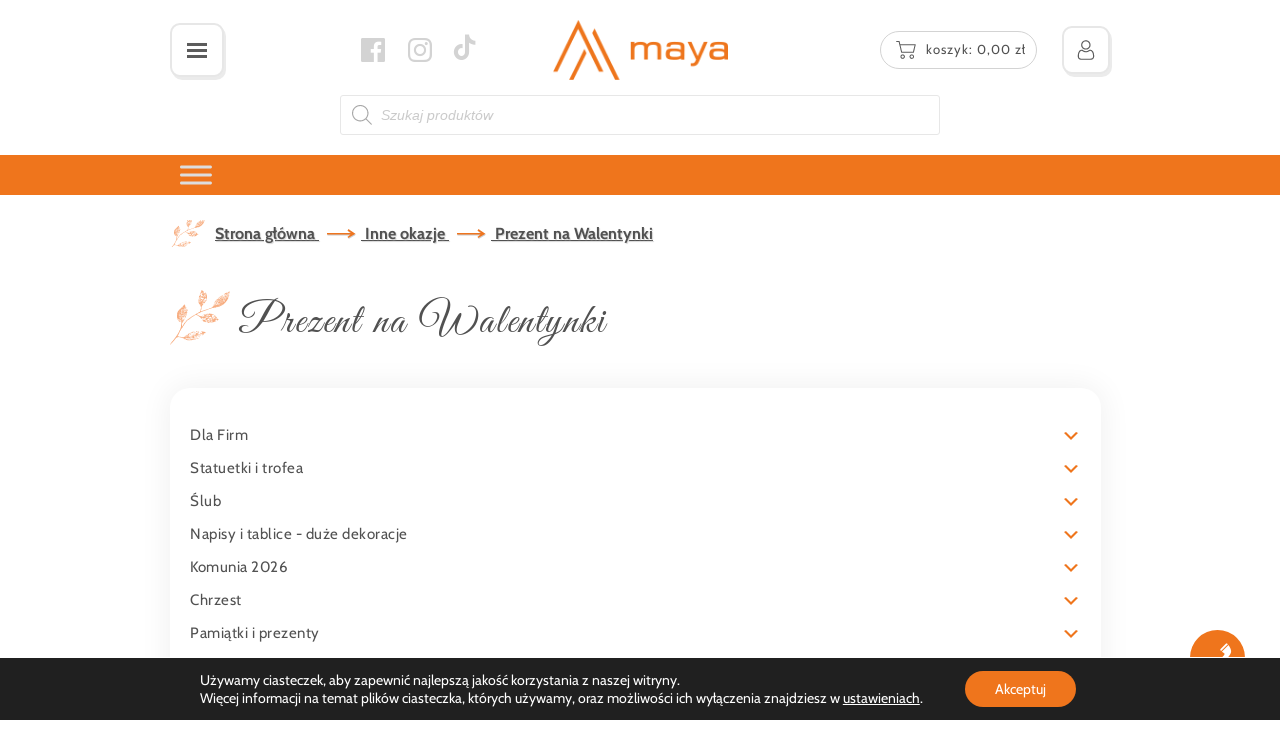

--- FILE ---
content_type: text/html; charset=UTF-8
request_url: https://studiomaya.pl/kategoria-produktu/inne-okazje/prezent-na-walentynki/
body_size: 42582
content:
<!DOCTYPE html>
<html lang="pl-PL">
	<head>
		<meta charset="UTF-8">
		<meta name="viewport" content="width=device-width, initial-scale=1.0" />
		<title>Studio MAYA - Prezent na Walentynki - Studio MAYA</title>
		<meta name='robots' content='index, follow, max-image-preview:large, max-snippet:-1, max-video-preview:-1' />

<!-- Google Tag Manager for WordPress by gtm4wp.com -->
<script data-cfasync="false" data-pagespeed-no-defer>
	var gtm4wp_datalayer_name = "dataLayer";
	var dataLayer = dataLayer || [];
	const gtm4wp_use_sku_instead = false;
	const gtm4wp_currency = 'PLN';
	const gtm4wp_product_per_impression = 10;
	const gtm4wp_clear_ecommerce = false;
</script>
<!-- End Google Tag Manager for WordPress by gtm4wp.com -->
	<!-- This site is optimized with the Yoast SEO plugin v26.7 - https://yoast.com/wordpress/plugins/seo/ -->
	<meta name="description" content="Oryginalny prezent na walentynki z własną dedykacją tylko w Studio MAYA! Wykonane z drewna z grawerem. Szybka realizacja i wysyłka zamówienia." />
	<link rel="canonical" href="https://studiomaya.pl/kategoria-produktu/inne-okazje/prezent-na-walentynki/" />
	<meta property="og:locale" content="pl_PL" />
	<meta property="og:type" content="article" />
	<meta property="og:title" content="Prezent na Walentynki - Studio MAYA" />
	<meta property="og:description" content="Oryginalny prezent na walentynki z własną dedykacją tylko w Studio MAYA! Wykonane z drewna z grawerem. Szybka realizacja i wysyłka zamówienia." />
	<meta property="og:url" content="https://studiomaya.pl/kategoria-produktu/inne-okazje/prezent-na-walentynki/" />
	<meta property="og:site_name" content="Studio MAYA" />
	<meta property="og:image" content="https://s.w.org/images/core/emoji/14.0.0/svg/1f642.svg" />
	<meta name="twitter:card" content="summary_large_image" />
	<script type="application/ld+json" class="yoast-schema-graph">{"@context":"https://schema.org","@graph":[{"@type":"CollectionPage","@id":"https://studiomaya.pl/kategoria-produktu/inne-okazje/prezent-na-walentynki/","url":"https://studiomaya.pl/kategoria-produktu/inne-okazje/prezent-na-walentynki/","name":"Prezent na Walentynki - Studio MAYA","isPartOf":{"@id":"https://studiomaya.pl/#website"},"primaryImageOfPage":{"@id":"https://studiomaya.pl/kategoria-produktu/inne-okazje/prezent-na-walentynki/#primaryimage"},"image":{"@id":"https://studiomaya.pl/kategoria-produktu/inne-okazje/prezent-na-walentynki/#primaryimage"},"thumbnailUrl":"https://studiomaya.pl/wp-content/uploads/2023/12/napis-w-kole-z-drewna-imiona-na-sciane-dekoracja-ozdoba-slub-wesele.jpg","description":"Oryginalny prezent na walentynki z własną dedykacją tylko w Studio MAYA! Wykonane z drewna z grawerem. Szybka realizacja i wysyłka zamówienia.","breadcrumb":{"@id":"https://studiomaya.pl/kategoria-produktu/inne-okazje/prezent-na-walentynki/#breadcrumb"},"inLanguage":"pl-PL"},{"@type":"ImageObject","inLanguage":"pl-PL","@id":"https://studiomaya.pl/kategoria-produktu/inne-okazje/prezent-na-walentynki/#primaryimage","url":"https://studiomaya.pl/wp-content/uploads/2023/12/napis-w-kole-z-drewna-imiona-na-sciane-dekoracja-ozdoba-slub-wesele.jpg","contentUrl":"https://studiomaya.pl/wp-content/uploads/2023/12/napis-w-kole-z-drewna-imiona-na-sciane-dekoracja-ozdoba-slub-wesele.jpg","width":2169,"height":2169,"caption":"napis-w-kole-z-drewna-imiona-na-sciane-dekoracja-ozdoba-slub-wesele"},{"@type":"BreadcrumbList","@id":"https://studiomaya.pl/kategoria-produktu/inne-okazje/prezent-na-walentynki/#breadcrumb","itemListElement":[{"@type":"ListItem","position":1,"name":"Strona główna","item":"https://studiomaya.pl/"},{"@type":"ListItem","position":2,"name":"Inne okazje","item":"https://studiomaya.pl/kategoria-produktu/inne-okazje/"},{"@type":"ListItem","position":3,"name":"Prezent na Walentynki"}]},{"@type":"WebSite","@id":"https://studiomaya.pl/#website","url":"https://studiomaya.pl/","name":"Studio MAYA","description":"Zaproszenia, kartki, upominki","publisher":{"@id":"https://studiomaya.pl/#organization"},"potentialAction":[{"@type":"SearchAction","target":{"@type":"EntryPoint","urlTemplate":"https://studiomaya.pl/?s={search_term_string}"},"query-input":{"@type":"PropertyValueSpecification","valueRequired":true,"valueName":"search_term_string"}}],"inLanguage":"pl-PL"},{"@type":"Organization","@id":"https://studiomaya.pl/#organization","name":"Studio MAYA","url":"https://studiomaya.pl/","logo":{"@type":"ImageObject","inLanguage":"pl-PL","@id":"https://studiomaya.pl/#/schema/logo/image/","url":"https://studiomaya.pl/wp-content/uploads/2024/07/cropped-Maya_LOGO_05.png","contentUrl":"https://studiomaya.pl/wp-content/uploads/2024/07/cropped-Maya_LOGO_05.png","width":736,"height":252,"caption":"Studio MAYA"},"image":{"@id":"https://studiomaya.pl/#/schema/logo/image/"},"sameAs":["https://www.facebook.com/MAYA.zaproszenia/"]}]}</script>
	<!-- / Yoast SEO plugin. -->


<link rel="alternate" type="application/rss+xml" title="Kanał Studio MAYA &raquo; Prezent na Walentynki Kategoria" href="https://studiomaya.pl/kategoria-produktu/inne-okazje/prezent-na-walentynki/feed/" />
<style id='wp-img-auto-sizes-contain-inline-css' type='text/css'>
img:is([sizes=auto i],[sizes^="auto," i]){contain-intrinsic-size:3000px 1500px}
/*# sourceURL=wp-img-auto-sizes-contain-inline-css */
</style>
<link rel='stylesheet' id='wp-components-css' href='https://studiomaya.pl/wp-includes/css/dist/components/style.min.css' type='text/css' media='all' />
<link rel='stylesheet' id='woocommerce-dpd-blocks-integration-frontend-css' href='https://studiomaya.pl/wp-content/plugins/woocommerce-dpd/build/point-selection-block-frontend.css?ver=1768567808' type='text/css' media='all' />
<link rel='stylesheet' id='woocommerce-dpd-blocks-integration-editor-css' href='https://studiomaya.pl/wp-content/plugins/woocommerce-dpd/build/point-selection-block.css?ver=1768567808' type='text/css' media='all' />
<style id='wp-emoji-styles-inline-css' type='text/css'>

	img.wp-smiley, img.emoji {
		display: inline !important;
		border: none !important;
		box-shadow: none !important;
		height: 1em !important;
		width: 1em !important;
		margin: 0 0.07em !important;
		vertical-align: -0.1em !important;
		background: none !important;
		padding: 0 !important;
	}
/*# sourceURL=wp-emoji-styles-inline-css */
</style>
<style id='wp-block-library-inline-css' type='text/css'>
:root{--wp-block-synced-color:#7a00df;--wp-block-synced-color--rgb:122,0,223;--wp-bound-block-color:var(--wp-block-synced-color);--wp-editor-canvas-background:#ddd;--wp-admin-theme-color:#007cba;--wp-admin-theme-color--rgb:0,124,186;--wp-admin-theme-color-darker-10:#006ba1;--wp-admin-theme-color-darker-10--rgb:0,107,160.5;--wp-admin-theme-color-darker-20:#005a87;--wp-admin-theme-color-darker-20--rgb:0,90,135;--wp-admin-border-width-focus:2px}@media (min-resolution:192dpi){:root{--wp-admin-border-width-focus:1.5px}}.wp-element-button{cursor:pointer}:root .has-very-light-gray-background-color{background-color:#eee}:root .has-very-dark-gray-background-color{background-color:#313131}:root .has-very-light-gray-color{color:#eee}:root .has-very-dark-gray-color{color:#313131}:root .has-vivid-green-cyan-to-vivid-cyan-blue-gradient-background{background:linear-gradient(135deg,#00d084,#0693e3)}:root .has-purple-crush-gradient-background{background:linear-gradient(135deg,#34e2e4,#4721fb 50%,#ab1dfe)}:root .has-hazy-dawn-gradient-background{background:linear-gradient(135deg,#faaca8,#dad0ec)}:root .has-subdued-olive-gradient-background{background:linear-gradient(135deg,#fafae1,#67a671)}:root .has-atomic-cream-gradient-background{background:linear-gradient(135deg,#fdd79a,#004a59)}:root .has-nightshade-gradient-background{background:linear-gradient(135deg,#330968,#31cdcf)}:root .has-midnight-gradient-background{background:linear-gradient(135deg,#020381,#2874fc)}:root{--wp--preset--font-size--normal:16px;--wp--preset--font-size--huge:42px}.has-regular-font-size{font-size:1em}.has-larger-font-size{font-size:2.625em}.has-normal-font-size{font-size:var(--wp--preset--font-size--normal)}.has-huge-font-size{font-size:var(--wp--preset--font-size--huge)}.has-text-align-center{text-align:center}.has-text-align-left{text-align:left}.has-text-align-right{text-align:right}.has-fit-text{white-space:nowrap!important}#end-resizable-editor-section{display:none}.aligncenter{clear:both}.items-justified-left{justify-content:flex-start}.items-justified-center{justify-content:center}.items-justified-right{justify-content:flex-end}.items-justified-space-between{justify-content:space-between}.screen-reader-text{border:0;clip-path:inset(50%);height:1px;margin:-1px;overflow:hidden;padding:0;position:absolute;width:1px;word-wrap:normal!important}.screen-reader-text:focus{background-color:#ddd;clip-path:none;color:#444;display:block;font-size:1em;height:auto;left:5px;line-height:normal;padding:15px 23px 14px;text-decoration:none;top:5px;width:auto;z-index:100000}html :where(.has-border-color){border-style:solid}html :where([style*=border-top-color]){border-top-style:solid}html :where([style*=border-right-color]){border-right-style:solid}html :where([style*=border-bottom-color]){border-bottom-style:solid}html :where([style*=border-left-color]){border-left-style:solid}html :where([style*=border-width]){border-style:solid}html :where([style*=border-top-width]){border-top-style:solid}html :where([style*=border-right-width]){border-right-style:solid}html :where([style*=border-bottom-width]){border-bottom-style:solid}html :where([style*=border-left-width]){border-left-style:solid}html :where(img[class*=wp-image-]){height:auto;max-width:100%}:where(figure){margin:0 0 1em}html :where(.is-position-sticky){--wp-admin--admin-bar--position-offset:var(--wp-admin--admin-bar--height,0px)}@media screen and (max-width:600px){html :where(.is-position-sticky){--wp-admin--admin-bar--position-offset:0px}}

/*# sourceURL=wp-block-library-inline-css */
</style><link rel='stylesheet' id='wc-blocks-style-css' href='https://studiomaya.pl/wp-content/plugins/woocommerce/assets/client/blocks/wc-blocks.css?ver=wc-10.4.3' type='text/css' media='all' />
<style id='global-styles-inline-css' type='text/css'>
:root{--wp--preset--aspect-ratio--square: 1;--wp--preset--aspect-ratio--4-3: 4/3;--wp--preset--aspect-ratio--3-4: 3/4;--wp--preset--aspect-ratio--3-2: 3/2;--wp--preset--aspect-ratio--2-3: 2/3;--wp--preset--aspect-ratio--16-9: 16/9;--wp--preset--aspect-ratio--9-16: 9/16;--wp--preset--color--black: #000000;--wp--preset--color--cyan-bluish-gray: #abb8c3;--wp--preset--color--white: #ffffff;--wp--preset--color--pale-pink: #f78da7;--wp--preset--color--vivid-red: #cf2e2e;--wp--preset--color--luminous-vivid-orange: #ff6900;--wp--preset--color--luminous-vivid-amber: #fcb900;--wp--preset--color--light-green-cyan: #7bdcb5;--wp--preset--color--vivid-green-cyan: #00d084;--wp--preset--color--pale-cyan-blue: #8ed1fc;--wp--preset--color--vivid-cyan-blue: #0693e3;--wp--preset--color--vivid-purple: #9b51e0;--wp--preset--gradient--vivid-cyan-blue-to-vivid-purple: linear-gradient(135deg,rgb(6,147,227) 0%,rgb(155,81,224) 100%);--wp--preset--gradient--light-green-cyan-to-vivid-green-cyan: linear-gradient(135deg,rgb(122,220,180) 0%,rgb(0,208,130) 100%);--wp--preset--gradient--luminous-vivid-amber-to-luminous-vivid-orange: linear-gradient(135deg,rgb(252,185,0) 0%,rgb(255,105,0) 100%);--wp--preset--gradient--luminous-vivid-orange-to-vivid-red: linear-gradient(135deg,rgb(255,105,0) 0%,rgb(207,46,46) 100%);--wp--preset--gradient--very-light-gray-to-cyan-bluish-gray: linear-gradient(135deg,rgb(238,238,238) 0%,rgb(169,184,195) 100%);--wp--preset--gradient--cool-to-warm-spectrum: linear-gradient(135deg,rgb(74,234,220) 0%,rgb(151,120,209) 20%,rgb(207,42,186) 40%,rgb(238,44,130) 60%,rgb(251,105,98) 80%,rgb(254,248,76) 100%);--wp--preset--gradient--blush-light-purple: linear-gradient(135deg,rgb(255,206,236) 0%,rgb(152,150,240) 100%);--wp--preset--gradient--blush-bordeaux: linear-gradient(135deg,rgb(254,205,165) 0%,rgb(254,45,45) 50%,rgb(107,0,62) 100%);--wp--preset--gradient--luminous-dusk: linear-gradient(135deg,rgb(255,203,112) 0%,rgb(199,81,192) 50%,rgb(65,88,208) 100%);--wp--preset--gradient--pale-ocean: linear-gradient(135deg,rgb(255,245,203) 0%,rgb(182,227,212) 50%,rgb(51,167,181) 100%);--wp--preset--gradient--electric-grass: linear-gradient(135deg,rgb(202,248,128) 0%,rgb(113,206,126) 100%);--wp--preset--gradient--midnight: linear-gradient(135deg,rgb(2,3,129) 0%,rgb(40,116,252) 100%);--wp--preset--font-size--small: 13px;--wp--preset--font-size--medium: 20px;--wp--preset--font-size--large: 36px;--wp--preset--font-size--x-large: 42px;--wp--preset--spacing--20: 0.44rem;--wp--preset--spacing--30: 0.67rem;--wp--preset--spacing--40: 1rem;--wp--preset--spacing--50: 1.5rem;--wp--preset--spacing--60: 2.25rem;--wp--preset--spacing--70: 3.38rem;--wp--preset--spacing--80: 5.06rem;--wp--preset--shadow--natural: 6px 6px 9px rgba(0, 0, 0, 0.2);--wp--preset--shadow--deep: 12px 12px 50px rgba(0, 0, 0, 0.4);--wp--preset--shadow--sharp: 6px 6px 0px rgba(0, 0, 0, 0.2);--wp--preset--shadow--outlined: 6px 6px 0px -3px rgb(255, 255, 255), 6px 6px rgb(0, 0, 0);--wp--preset--shadow--crisp: 6px 6px 0px rgb(0, 0, 0);}:where(.is-layout-flex){gap: 0.5em;}:where(.is-layout-grid){gap: 0.5em;}body .is-layout-flex{display: flex;}.is-layout-flex{flex-wrap: wrap;align-items: center;}.is-layout-flex > :is(*, div){margin: 0;}body .is-layout-grid{display: grid;}.is-layout-grid > :is(*, div){margin: 0;}:where(.wp-block-columns.is-layout-flex){gap: 2em;}:where(.wp-block-columns.is-layout-grid){gap: 2em;}:where(.wp-block-post-template.is-layout-flex){gap: 1.25em;}:where(.wp-block-post-template.is-layout-grid){gap: 1.25em;}.has-black-color{color: var(--wp--preset--color--black) !important;}.has-cyan-bluish-gray-color{color: var(--wp--preset--color--cyan-bluish-gray) !important;}.has-white-color{color: var(--wp--preset--color--white) !important;}.has-pale-pink-color{color: var(--wp--preset--color--pale-pink) !important;}.has-vivid-red-color{color: var(--wp--preset--color--vivid-red) !important;}.has-luminous-vivid-orange-color{color: var(--wp--preset--color--luminous-vivid-orange) !important;}.has-luminous-vivid-amber-color{color: var(--wp--preset--color--luminous-vivid-amber) !important;}.has-light-green-cyan-color{color: var(--wp--preset--color--light-green-cyan) !important;}.has-vivid-green-cyan-color{color: var(--wp--preset--color--vivid-green-cyan) !important;}.has-pale-cyan-blue-color{color: var(--wp--preset--color--pale-cyan-blue) !important;}.has-vivid-cyan-blue-color{color: var(--wp--preset--color--vivid-cyan-blue) !important;}.has-vivid-purple-color{color: var(--wp--preset--color--vivid-purple) !important;}.has-black-background-color{background-color: var(--wp--preset--color--black) !important;}.has-cyan-bluish-gray-background-color{background-color: var(--wp--preset--color--cyan-bluish-gray) !important;}.has-white-background-color{background-color: var(--wp--preset--color--white) !important;}.has-pale-pink-background-color{background-color: var(--wp--preset--color--pale-pink) !important;}.has-vivid-red-background-color{background-color: var(--wp--preset--color--vivid-red) !important;}.has-luminous-vivid-orange-background-color{background-color: var(--wp--preset--color--luminous-vivid-orange) !important;}.has-luminous-vivid-amber-background-color{background-color: var(--wp--preset--color--luminous-vivid-amber) !important;}.has-light-green-cyan-background-color{background-color: var(--wp--preset--color--light-green-cyan) !important;}.has-vivid-green-cyan-background-color{background-color: var(--wp--preset--color--vivid-green-cyan) !important;}.has-pale-cyan-blue-background-color{background-color: var(--wp--preset--color--pale-cyan-blue) !important;}.has-vivid-cyan-blue-background-color{background-color: var(--wp--preset--color--vivid-cyan-blue) !important;}.has-vivid-purple-background-color{background-color: var(--wp--preset--color--vivid-purple) !important;}.has-black-border-color{border-color: var(--wp--preset--color--black) !important;}.has-cyan-bluish-gray-border-color{border-color: var(--wp--preset--color--cyan-bluish-gray) !important;}.has-white-border-color{border-color: var(--wp--preset--color--white) !important;}.has-pale-pink-border-color{border-color: var(--wp--preset--color--pale-pink) !important;}.has-vivid-red-border-color{border-color: var(--wp--preset--color--vivid-red) !important;}.has-luminous-vivid-orange-border-color{border-color: var(--wp--preset--color--luminous-vivid-orange) !important;}.has-luminous-vivid-amber-border-color{border-color: var(--wp--preset--color--luminous-vivid-amber) !important;}.has-light-green-cyan-border-color{border-color: var(--wp--preset--color--light-green-cyan) !important;}.has-vivid-green-cyan-border-color{border-color: var(--wp--preset--color--vivid-green-cyan) !important;}.has-pale-cyan-blue-border-color{border-color: var(--wp--preset--color--pale-cyan-blue) !important;}.has-vivid-cyan-blue-border-color{border-color: var(--wp--preset--color--vivid-cyan-blue) !important;}.has-vivid-purple-border-color{border-color: var(--wp--preset--color--vivid-purple) !important;}.has-vivid-cyan-blue-to-vivid-purple-gradient-background{background: var(--wp--preset--gradient--vivid-cyan-blue-to-vivid-purple) !important;}.has-light-green-cyan-to-vivid-green-cyan-gradient-background{background: var(--wp--preset--gradient--light-green-cyan-to-vivid-green-cyan) !important;}.has-luminous-vivid-amber-to-luminous-vivid-orange-gradient-background{background: var(--wp--preset--gradient--luminous-vivid-amber-to-luminous-vivid-orange) !important;}.has-luminous-vivid-orange-to-vivid-red-gradient-background{background: var(--wp--preset--gradient--luminous-vivid-orange-to-vivid-red) !important;}.has-very-light-gray-to-cyan-bluish-gray-gradient-background{background: var(--wp--preset--gradient--very-light-gray-to-cyan-bluish-gray) !important;}.has-cool-to-warm-spectrum-gradient-background{background: var(--wp--preset--gradient--cool-to-warm-spectrum) !important;}.has-blush-light-purple-gradient-background{background: var(--wp--preset--gradient--blush-light-purple) !important;}.has-blush-bordeaux-gradient-background{background: var(--wp--preset--gradient--blush-bordeaux) !important;}.has-luminous-dusk-gradient-background{background: var(--wp--preset--gradient--luminous-dusk) !important;}.has-pale-ocean-gradient-background{background: var(--wp--preset--gradient--pale-ocean) !important;}.has-electric-grass-gradient-background{background: var(--wp--preset--gradient--electric-grass) !important;}.has-midnight-gradient-background{background: var(--wp--preset--gradient--midnight) !important;}.has-small-font-size{font-size: var(--wp--preset--font-size--small) !important;}.has-medium-font-size{font-size: var(--wp--preset--font-size--medium) !important;}.has-large-font-size{font-size: var(--wp--preset--font-size--large) !important;}.has-x-large-font-size{font-size: var(--wp--preset--font-size--x-large) !important;}
/*# sourceURL=global-styles-inline-css */
</style>

<style id='classic-theme-styles-inline-css' type='text/css'>
/*! This file is auto-generated */
.wp-block-button__link{color:#fff;background-color:#32373c;border-radius:9999px;box-shadow:none;text-decoration:none;padding:calc(.667em + 2px) calc(1.333em + 2px);font-size:1.125em}.wp-block-file__button{background:#32373c;color:#fff;text-decoration:none}
/*# sourceURL=/wp-includes/css/classic-themes.min.css */
</style>
<link rel='stylesheet' id='tiered-pricing-table-front-css-css' href='https://studiomaya.pl/wp-content/plugins/tier-pricing-table/assets/frontend/main.css?ver=4.3.3' type='text/css' media='all' />
<link rel='stylesheet' id='woocommerce-layout-css' href='https://studiomaya.pl/wp-content/plugins/woocommerce/assets/css/woocommerce-layout.css?ver=10.4.3' type='text/css' media='all' />
<link rel='stylesheet' id='woocommerce-smallscreen-css' href='https://studiomaya.pl/wp-content/plugins/woocommerce/assets/css/woocommerce-smallscreen.css?ver=10.4.3' type='text/css' media='only screen and (max-width: 768px)' />
<link rel='stylesheet' id='woocommerce-general-css' href='https://studiomaya.pl/wp-content/plugins/woocommerce/assets/css/woocommerce.css?ver=10.4.3' type='text/css' media='all' />
<style id='woocommerce-inline-inline-css' type='text/css'>
.woocommerce form .form-row .required { visibility: visible; }
/*# sourceURL=woocommerce-inline-inline-css */
</style>
<link rel='stylesheet' id='OCWG_front_style-css' href='https://studiomaya.pl/wp-content/plugins/gift-products-for-woocommerce/includes/css/wg_front_style.css?ver=1.0.0' type='text/css' media='all' />
<link rel='stylesheet' id='OCWG_owl-min-css' href='https://studiomaya.pl/wp-content/plugins/gift-products-for-woocommerce/includes/js/owlcarousel/assets/owl.carousel.min.css' type='text/css' media='all' />
<link rel='stylesheet' id='OCWG_owl-theme-css' href='https://studiomaya.pl/wp-content/plugins/gift-products-for-woocommerce/includes/js/owlcarousel/assets/owl.theme.default.min.css' type='text/css' media='all' />
<link rel='stylesheet' id='megamenu-css' href='https://studiomaya.pl/wp-content/uploads/maxmegamenu/style.css?ver=b5f956' type='text/css' media='all' />
<link rel='stylesheet' id='dashicons-css' href='https://studiomaya.pl/wp-includes/css/dashicons.min.css' type='text/css' media='all' />
<link rel='stylesheet' id='montonio-style-css' href='https://studiomaya.pl/wp-content/plugins/montonio-for-woocommerce/assets/css/montonio-style.css?ver=9.1.7' type='text/css' media='all' />
<link rel='stylesheet' id='dgwt-wcas-style-css' href='https://studiomaya.pl/wp-content/plugins/ajax-search-for-woocommerce/assets/css/style.min.css?ver=1.32.2' type='text/css' media='all' />
<link rel='stylesheet' id='p24_plugin_css-css' href='https://studiomaya.pl/wp-content/plugins/przelewy24/assets/css/paymethods.css' type='text/css' media='all' />
<link rel='stylesheet' id='style-css' href='https://studiomaya.pl/wp-content/themes/studio_maex/style.css' type='text/css' media='all' />
<link rel='stylesheet' id='moove_gdpr_frontend-css' href='https://studiomaya.pl/wp-content/plugins/gdpr-cookie-compliance/dist/styles/gdpr-main-nf.css?ver=5.0.9' type='text/css' media='all' />
<style id='moove_gdpr_frontend-inline-css' type='text/css'>
				#moove_gdpr_cookie_modal .moove-gdpr-modal-content .moove-gdpr-tab-main h3.tab-title, 
				#moove_gdpr_cookie_modal .moove-gdpr-modal-content .moove-gdpr-tab-main span.tab-title,
				#moove_gdpr_cookie_modal .moove-gdpr-modal-content .moove-gdpr-modal-left-content #moove-gdpr-menu li a, 
				#moove_gdpr_cookie_modal .moove-gdpr-modal-content .moove-gdpr-modal-left-content #moove-gdpr-menu li button,
				#moove_gdpr_cookie_modal .moove-gdpr-modal-content .moove-gdpr-modal-left-content .moove-gdpr-branding-cnt a,
				#moove_gdpr_cookie_modal .moove-gdpr-modal-content .moove-gdpr-modal-footer-content .moove-gdpr-button-holder a.mgbutton, 
				#moove_gdpr_cookie_modal .moove-gdpr-modal-content .moove-gdpr-modal-footer-content .moove-gdpr-button-holder button.mgbutton,
				#moove_gdpr_cookie_modal .cookie-switch .cookie-slider:after, 
				#moove_gdpr_cookie_modal .cookie-switch .slider:after, 
				#moove_gdpr_cookie_modal .switch .cookie-slider:after, 
				#moove_gdpr_cookie_modal .switch .slider:after,
				#moove_gdpr_cookie_info_bar .moove-gdpr-info-bar-container .moove-gdpr-info-bar-content p, 
				#moove_gdpr_cookie_info_bar .moove-gdpr-info-bar-container .moove-gdpr-info-bar-content p a,
				#moove_gdpr_cookie_info_bar .moove-gdpr-info-bar-container .moove-gdpr-info-bar-content a.mgbutton, 
				#moove_gdpr_cookie_info_bar .moove-gdpr-info-bar-container .moove-gdpr-info-bar-content button.mgbutton,
				#moove_gdpr_cookie_modal .moove-gdpr-modal-content .moove-gdpr-tab-main .moove-gdpr-tab-main-content h1, 
				#moove_gdpr_cookie_modal .moove-gdpr-modal-content .moove-gdpr-tab-main .moove-gdpr-tab-main-content h2, 
				#moove_gdpr_cookie_modal .moove-gdpr-modal-content .moove-gdpr-tab-main .moove-gdpr-tab-main-content h3, 
				#moove_gdpr_cookie_modal .moove-gdpr-modal-content .moove-gdpr-tab-main .moove-gdpr-tab-main-content h4, 
				#moove_gdpr_cookie_modal .moove-gdpr-modal-content .moove-gdpr-tab-main .moove-gdpr-tab-main-content h5, 
				#moove_gdpr_cookie_modal .moove-gdpr-modal-content .moove-gdpr-tab-main .moove-gdpr-tab-main-content h6,
				#moove_gdpr_cookie_modal .moove-gdpr-modal-content.moove_gdpr_modal_theme_v2 .moove-gdpr-modal-title .tab-title,
				#moove_gdpr_cookie_modal .moove-gdpr-modal-content.moove_gdpr_modal_theme_v2 .moove-gdpr-tab-main h3.tab-title, 
				#moove_gdpr_cookie_modal .moove-gdpr-modal-content.moove_gdpr_modal_theme_v2 .moove-gdpr-tab-main span.tab-title,
				#moove_gdpr_cookie_modal .moove-gdpr-modal-content.moove_gdpr_modal_theme_v2 .moove-gdpr-branding-cnt a {
					font-weight: inherit				}
			#moove_gdpr_cookie_modal,#moove_gdpr_cookie_info_bar,.gdpr_cookie_settings_shortcode_content{font-family:inherit}#moove_gdpr_save_popup_settings_button{background-color:#373737;color:#fff}#moove_gdpr_save_popup_settings_button:hover{background-color:#000}#moove_gdpr_cookie_info_bar .moove-gdpr-info-bar-container .moove-gdpr-info-bar-content a.mgbutton,#moove_gdpr_cookie_info_bar .moove-gdpr-info-bar-container .moove-gdpr-info-bar-content button.mgbutton{background-color:#ef751c}#moove_gdpr_cookie_modal .moove-gdpr-modal-content .moove-gdpr-modal-footer-content .moove-gdpr-button-holder a.mgbutton,#moove_gdpr_cookie_modal .moove-gdpr-modal-content .moove-gdpr-modal-footer-content .moove-gdpr-button-holder button.mgbutton,.gdpr_cookie_settings_shortcode_content .gdpr-shr-button.button-green{background-color:#ef751c;border-color:#ef751c}#moove_gdpr_cookie_modal .moove-gdpr-modal-content .moove-gdpr-modal-footer-content .moove-gdpr-button-holder a.mgbutton:hover,#moove_gdpr_cookie_modal .moove-gdpr-modal-content .moove-gdpr-modal-footer-content .moove-gdpr-button-holder button.mgbutton:hover,.gdpr_cookie_settings_shortcode_content .gdpr-shr-button.button-green:hover{background-color:#fff;color:#ef751c}#moove_gdpr_cookie_modal .moove-gdpr-modal-content .moove-gdpr-modal-close i,#moove_gdpr_cookie_modal .moove-gdpr-modal-content .moove-gdpr-modal-close span.gdpr-icon{background-color:#ef751c;border:1px solid #ef751c}#moove_gdpr_cookie_info_bar span.moove-gdpr-infobar-allow-all.focus-g,#moove_gdpr_cookie_info_bar span.moove-gdpr-infobar-allow-all:focus,#moove_gdpr_cookie_info_bar button.moove-gdpr-infobar-allow-all.focus-g,#moove_gdpr_cookie_info_bar button.moove-gdpr-infobar-allow-all:focus,#moove_gdpr_cookie_info_bar span.moove-gdpr-infobar-reject-btn.focus-g,#moove_gdpr_cookie_info_bar span.moove-gdpr-infobar-reject-btn:focus,#moove_gdpr_cookie_info_bar button.moove-gdpr-infobar-reject-btn.focus-g,#moove_gdpr_cookie_info_bar button.moove-gdpr-infobar-reject-btn:focus,#moove_gdpr_cookie_info_bar span.change-settings-button.focus-g,#moove_gdpr_cookie_info_bar span.change-settings-button:focus,#moove_gdpr_cookie_info_bar button.change-settings-button.focus-g,#moove_gdpr_cookie_info_bar button.change-settings-button:focus{-webkit-box-shadow:0 0 1px 3px #ef751c;-moz-box-shadow:0 0 1px 3px #ef751c;box-shadow:0 0 1px 3px #ef751c}#moove_gdpr_cookie_modal .moove-gdpr-modal-content .moove-gdpr-modal-close i:hover,#moove_gdpr_cookie_modal .moove-gdpr-modal-content .moove-gdpr-modal-close span.gdpr-icon:hover,#moove_gdpr_cookie_info_bar span[data-href]>u.change-settings-button{color:#ef751c}#moove_gdpr_cookie_modal .moove-gdpr-modal-content .moove-gdpr-modal-left-content #moove-gdpr-menu li.menu-item-selected a span.gdpr-icon,#moove_gdpr_cookie_modal .moove-gdpr-modal-content .moove-gdpr-modal-left-content #moove-gdpr-menu li.menu-item-selected button span.gdpr-icon{color:inherit}#moove_gdpr_cookie_modal .moove-gdpr-modal-content .moove-gdpr-modal-left-content #moove-gdpr-menu li a span.gdpr-icon,#moove_gdpr_cookie_modal .moove-gdpr-modal-content .moove-gdpr-modal-left-content #moove-gdpr-menu li button span.gdpr-icon{color:inherit}#moove_gdpr_cookie_modal .gdpr-acc-link{line-height:0;font-size:0;color:transparent;position:absolute}#moove_gdpr_cookie_modal .moove-gdpr-modal-content .moove-gdpr-modal-close:hover i,#moove_gdpr_cookie_modal .moove-gdpr-modal-content .moove-gdpr-modal-left-content #moove-gdpr-menu li a,#moove_gdpr_cookie_modal .moove-gdpr-modal-content .moove-gdpr-modal-left-content #moove-gdpr-menu li button,#moove_gdpr_cookie_modal .moove-gdpr-modal-content .moove-gdpr-modal-left-content #moove-gdpr-menu li button i,#moove_gdpr_cookie_modal .moove-gdpr-modal-content .moove-gdpr-modal-left-content #moove-gdpr-menu li a i,#moove_gdpr_cookie_modal .moove-gdpr-modal-content .moove-gdpr-tab-main .moove-gdpr-tab-main-content a:hover,#moove_gdpr_cookie_info_bar.moove-gdpr-dark-scheme .moove-gdpr-info-bar-container .moove-gdpr-info-bar-content a.mgbutton:hover,#moove_gdpr_cookie_info_bar.moove-gdpr-dark-scheme .moove-gdpr-info-bar-container .moove-gdpr-info-bar-content button.mgbutton:hover,#moove_gdpr_cookie_info_bar.moove-gdpr-dark-scheme .moove-gdpr-info-bar-container .moove-gdpr-info-bar-content a:hover,#moove_gdpr_cookie_info_bar.moove-gdpr-dark-scheme .moove-gdpr-info-bar-container .moove-gdpr-info-bar-content button:hover,#moove_gdpr_cookie_info_bar.moove-gdpr-dark-scheme .moove-gdpr-info-bar-container .moove-gdpr-info-bar-content span.change-settings-button:hover,#moove_gdpr_cookie_info_bar.moove-gdpr-dark-scheme .moove-gdpr-info-bar-container .moove-gdpr-info-bar-content button.change-settings-button:hover,#moove_gdpr_cookie_info_bar.moove-gdpr-dark-scheme .moove-gdpr-info-bar-container .moove-gdpr-info-bar-content u.change-settings-button:hover,#moove_gdpr_cookie_info_bar span[data-href]>u.change-settings-button,#moove_gdpr_cookie_info_bar.moove-gdpr-dark-scheme .moove-gdpr-info-bar-container .moove-gdpr-info-bar-content a.mgbutton.focus-g,#moove_gdpr_cookie_info_bar.moove-gdpr-dark-scheme .moove-gdpr-info-bar-container .moove-gdpr-info-bar-content button.mgbutton.focus-g,#moove_gdpr_cookie_info_bar.moove-gdpr-dark-scheme .moove-gdpr-info-bar-container .moove-gdpr-info-bar-content a.focus-g,#moove_gdpr_cookie_info_bar.moove-gdpr-dark-scheme .moove-gdpr-info-bar-container .moove-gdpr-info-bar-content button.focus-g,#moove_gdpr_cookie_info_bar.moove-gdpr-dark-scheme .moove-gdpr-info-bar-container .moove-gdpr-info-bar-content a.mgbutton:focus,#moove_gdpr_cookie_info_bar.moove-gdpr-dark-scheme .moove-gdpr-info-bar-container .moove-gdpr-info-bar-content button.mgbutton:focus,#moove_gdpr_cookie_info_bar.moove-gdpr-dark-scheme .moove-gdpr-info-bar-container .moove-gdpr-info-bar-content a:focus,#moove_gdpr_cookie_info_bar.moove-gdpr-dark-scheme .moove-gdpr-info-bar-container .moove-gdpr-info-bar-content button:focus,#moove_gdpr_cookie_info_bar.moove-gdpr-dark-scheme .moove-gdpr-info-bar-container .moove-gdpr-info-bar-content span.change-settings-button.focus-g,span.change-settings-button:focus,button.change-settings-button.focus-g,button.change-settings-button:focus,#moove_gdpr_cookie_info_bar.moove-gdpr-dark-scheme .moove-gdpr-info-bar-container .moove-gdpr-info-bar-content u.change-settings-button.focus-g,#moove_gdpr_cookie_info_bar.moove-gdpr-dark-scheme .moove-gdpr-info-bar-container .moove-gdpr-info-bar-content u.change-settings-button:focus{color:#ef751c}#moove_gdpr_cookie_modal .moove-gdpr-branding.focus-g span,#moove_gdpr_cookie_modal .moove-gdpr-modal-content .moove-gdpr-tab-main a.focus-g,#moove_gdpr_cookie_modal .moove-gdpr-modal-content .moove-gdpr-tab-main .gdpr-cd-details-toggle.focus-g{color:#ef751c}#moove_gdpr_cookie_modal.gdpr_lightbox-hide{display:none}
/*# sourceURL=moove_gdpr_frontend-inline-css */
</style>
<link rel='stylesheet' id='wapf-frontend-css' href='https://studiomaya.pl/wp-content/plugins/advanced-product-fields-for-woocommerce-pro/assets/css/frontend.min.css?ver=2.2.1' type='text/css' media='all' />
<script type="text/javascript" src="https://studiomaya.pl/wp-includes/js/jquery/jquery.min.js?ver=3.7.1" id="jquery-core-js"></script>
<script type="text/javascript" src="https://studiomaya.pl/wp-includes/js/jquery/jquery-migrate.min.js?ver=3.4.1" id="jquery-migrate-js"></script>
<script type="text/javascript" id="tiered-pricing-table-front-js-js-extra">
/* <![CDATA[ */
var tieredPricingGlobalData = {"loadVariationTieredPricingNonce":"ec49bc2946","isPremium":"no","currencyOptions":{"currency_symbol":"&#122;&#322;","decimal_separator":",","thousand_separator":"","decimals":2,"price_format":"%2$s&nbsp;%1$s","trim_zeros":false},"supportedVariableProductTypes":["variable","variable-subscription"],"supportedSimpleProductTypes":["simple","subscription","variation"]};
//# sourceURL=tiered-pricing-table-front-js-js-extra
/* ]]> */
</script>
<script type="text/javascript" src="https://studiomaya.pl/wp-content/plugins/tier-pricing-table/assets/frontend/product-tiered-pricing-table.min.js?ver=4.3.3" id="tiered-pricing-table-front-js-js"></script>
<script type="text/javascript" src="https://studiomaya.pl/wp-content/plugins/woocommerce/assets/js/jquery-blockui/jquery.blockUI.min.js?ver=2.7.0-wc.10.4.3" id="wc-jquery-blockui-js" defer="defer" data-wp-strategy="defer"></script>
<script type="text/javascript" id="wc-add-to-cart-js-extra">
/* <![CDATA[ */
var wc_add_to_cart_params = {"ajax_url":"/wp-admin/admin-ajax.php","wc_ajax_url":"/?wc-ajax=%%endpoint%%","i18n_view_cart":"Zobacz koszyk","cart_url":"https://studiomaya.pl/koszyk/","is_cart":"","cart_redirect_after_add":"no"};
//# sourceURL=wc-add-to-cart-js-extra
/* ]]> */
</script>
<script type="text/javascript" src="https://studiomaya.pl/wp-content/plugins/woocommerce/assets/js/frontend/add-to-cart.min.js?ver=10.4.3" id="wc-add-to-cart-js" defer="defer" data-wp-strategy="defer"></script>
<script type="text/javascript" src="https://studiomaya.pl/wp-content/plugins/woocommerce/assets/js/js-cookie/js.cookie.min.js?ver=2.1.4-wc.10.4.3" id="wc-js-cookie-js" defer="defer" data-wp-strategy="defer"></script>
<script type="text/javascript" id="woocommerce-js-extra">
/* <![CDATA[ */
var woocommerce_params = {"ajax_url":"/wp-admin/admin-ajax.php","wc_ajax_url":"/?wc-ajax=%%endpoint%%","i18n_password_show":"Poka\u017c has\u0142o","i18n_password_hide":"Ukryj has\u0142o"};
//# sourceURL=woocommerce-js-extra
/* ]]> */
</script>
<script type="text/javascript" src="https://studiomaya.pl/wp-content/plugins/woocommerce/assets/js/frontend/woocommerce.min.js?ver=10.4.3" id="woocommerce-js" defer="defer" data-wp-strategy="defer"></script>
<script type="text/javascript" src="https://studiomaya.pl/wp-content/plugins/gift-products-for-woocommerce/includes/js/owlcarousel/owl.carousel.js" id="OCWG_owl-js"></script>
<script type="text/javascript" id="OCWG_front_script-js-extra">
/* <![CDATA[ */
var OCWGWdata = {"ocwg_ajax_url":"https://studiomaya.pl/wp-admin/admin-ajax.php","showslider_item_desktop":"5","showslider_item_tablet":"3","showslider_item_mobile":"1","showslider_autoplay_or_not":"no","showslider_autoplay_or_not_mob":"no"};
//# sourceURL=OCWG_front_script-js-extra
/* ]]> */
</script>
<script type="text/javascript" src="https://studiomaya.pl/wp-content/plugins/gift-products-for-woocommerce/includes/js/wg_front_script.js" id="OCWG_front_script-js"></script>
<script type="text/javascript" id="p24_payment_script-js-extra">
/* <![CDATA[ */
var p24_payment_php_vars = {"error_msg4js":"Wyst\u0105pi\u0142 b\u0142\u0105d. Spr\u00f3buj ponownie lub wybierz inn\u0105 metod\u0119 p\u0142atno\u015bci.","payments_msg4js":"\\f078wi\u0119cej metod p\u0142atno\u015bci \\f078","forget_card":"1","show_save_card":"0"};
//# sourceURL=p24_payment_script-js-extra
/* ]]> */
</script>
<script type="text/javascript" src="https://studiomaya.pl/wp-content/plugins/przelewy24/assets/js/payment.js?ver=2.2.0" id="p24_payment_script-js"></script>
<link rel="https://api.w.org/" href="https://studiomaya.pl/wp-json/" /><link rel="alternate" title="JSON" type="application/json" href="https://studiomaya.pl/wp-json/wp/v2/product_cat/117" /><link rel="EditURI" type="application/rsd+xml" title="RSD" href="https://studiomaya.pl/xmlrpc.php?rsd" />

<meta name="google-site-verification" content="iUtAcU8wbd_Wq2pXuxodtL906Mrq-QxiYbBGdtffqr8" />
<!-- Google Tag Manager for WordPress by gtm4wp.com -->
<!-- GTM Container placement set to automatic -->
<script data-cfasync="false" data-pagespeed-no-defer>
	var dataLayer_content = {"visitorLoginState":"logged-out","visitorType":"visitor-logged-out","visitorEmail":"","visitorEmailHash":"","visitorRegistrationDate":"","visitorUsername":"","visitorIP":"52.15.111.204","pageTitle":"Prezent na Walentynki - Studio MAYA","pagePostType":"product","pagePostType2":"tax-product","pageCategory":[],"browserName":"","browserVersion":"","browserEngineName":"","browserEngineVersion":"","osName":"","osVersion":"","deviceType":"bot","deviceManufacturer":"","deviceModel":"","postCountOnPage":4,"postCountTotal":4};
	dataLayer.push( dataLayer_content );
</script>
<script data-cfasync="false">
(function(w,d,s,l,i){w[l]=w[l]||[];w[l].push({'gtm.start':
new Date().getTime(),event:'gtm.js'});var f=d.getElementsByTagName(s)[0],
j=d.createElement(s),dl=l!='dataLayer'?'&l='+l:'';j.async=true;j.src=
'//www.googletagmanager.com/gtm.js?id='+i+dl;f.parentNode.insertBefore(j,f);
})(window,document,'script','dataLayer','GTM-NR34C2B');
</script>
<!-- End Google Tag Manager for WordPress by gtm4wp.com -->		<style>
			.dgwt-wcas-ico-magnifier,.dgwt-wcas-ico-magnifier-handler{max-width:20px}.dgwt-wcas-search-wrapp{max-width:600px}.dgwt-wcas-search-wrapp .dgwt-wcas-sf-wrapp input[type=search].dgwt-wcas-search-input,.dgwt-wcas-search-wrapp .dgwt-wcas-sf-wrapp input[type=search].dgwt-wcas-search-input:hover,.dgwt-wcas-search-wrapp .dgwt-wcas-sf-wrapp input[type=search].dgwt-wcas-search-input:focus{background-color:#fff;color:#515151;border-color:#e7e7e7}.dgwt-wcas-sf-wrapp input[type=search].dgwt-wcas-search-input::placeholder{color:#515151;opacity:.3}.dgwt-wcas-sf-wrapp input[type=search].dgwt-wcas-search-input::-webkit-input-placeholder{color:#515151;opacity:.3}.dgwt-wcas-sf-wrapp input[type=search].dgwt-wcas-search-input:-moz-placeholder{color:#515151;opacity:.3}.dgwt-wcas-sf-wrapp input[type=search].dgwt-wcas-search-input::-moz-placeholder{color:#515151;opacity:.3}.dgwt-wcas-sf-wrapp input[type=search].dgwt-wcas-search-input:-ms-input-placeholder{color:#515151}.dgwt-wcas-no-submit.dgwt-wcas-search-wrapp .dgwt-wcas-ico-magnifier path,.dgwt-wcas-search-wrapp .dgwt-wcas-close path{fill:#515151}.dgwt-wcas-loader-circular-path{stroke:#515151}.dgwt-wcas-preloader{opacity:.6}		</style>
			<noscript><style>.woocommerce-product-gallery{ opacity: 1 !important; }</style></noscript>
	<link rel="icon" href="https://studiomaya.pl/wp-content/uploads/2024/07/cropped-Maya_LOGO_03-64x64.png" sizes="32x32" />
<link rel="icon" href="https://studiomaya.pl/wp-content/uploads/2024/07/cropped-Maya_LOGO_03-250x250.png" sizes="192x192" />
<link rel="apple-touch-icon" href="https://studiomaya.pl/wp-content/uploads/2024/07/cropped-Maya_LOGO_03-250x250.png" />
<meta name="msapplication-TileImage" content="https://studiomaya.pl/wp-content/uploads/2024/07/cropped-Maya_LOGO_03-400x400.png" />
<style>.easypack_show_geowidget {
                                  background:  #ef751c !important;
                                }</style>		<style type="text/css" id="wp-custom-css">
			.product_meta span.tagged_as {
    display: none !important;
}
.wapf-field-container.hidden {
    display: none;
}
body.modula-best-grid-gallery {
    display: block !important;
    margin: 0 !important;
}		</style>
		<style type="text/css">/** Mega Menu CSS: fs **/</style>
	<link rel='stylesheet' id='forminator-module-css-4612-css' href='https://studiomaya.pl/wp-content/uploads/forminator/4612_c75836211b3344da3aa64cc25397b502/css/style-4612.css?ver=1673606832' type='text/css' media='all' />
<link rel='stylesheet' id='forminator-icons-css' href='https://studiomaya.pl/wp-content/plugins/forminator/assets/forminator-ui/css/forminator-icons.min.css?ver=1.33' type='text/css' media='all' />
<link rel='stylesheet' id='forminator-utilities-css' href='https://studiomaya.pl/wp-content/plugins/forminator/assets/forminator-ui/css/src/forminator-utilities.min.css?ver=1.33' type='text/css' media='all' />
<link rel='stylesheet' id='forminator-grid-default-css' href='https://studiomaya.pl/wp-content/plugins/forminator/assets/forminator-ui/css/src/grid/forminator-grid.open.min.css?ver=1.33' type='text/css' media='all' />
<link rel='stylesheet' id='forminator-forms-default-base-css' href='https://studiomaya.pl/wp-content/plugins/forminator/assets/forminator-ui/css/src/form/forminator-form-default.base.min.css?ver=1.33' type='text/css' media='all' />
<link rel='stylesheet' id='intlTelInput-forminator-css-css' href='https://studiomaya.pl/wp-content/plugins/forminator/assets/css/intlTelInput.min.css?ver=4.0.3' type='text/css' media='all' />
<link rel='stylesheet' id='buttons-css' href='https://studiomaya.pl/wp-includes/css/buttons.min.css' type='text/css' media='all' />
</head>
<body class="archive tax-product_cat term-prezent-na-walentynki term-117 wp-custom-logo wp-theme-studio_maex woocommerce theme-studio_maex modula-best-grid-gallery woocommerce-page woocommerce-no-js mega-menu-primary-menu-category">
		<header>
		<div class="header">
			<div class="container">
				<div class="header-content">
					<div class="grid-middle-noGutter">
            <div class="header-menu-bar">
                          <div class="menu-bar menu-fixed-close-button"><span class="dashicons dashicons-menu-alt3"></span></span></div>
                        </div>
						            <div class="header-social-link">
              <ul>
								                <li style="padding-right: 0;">
                  <a target="_blank" rel="nofollow" href="https://www.facebook.com/MAYA.zaproszenia/"><span class="dashicons dashicons-facebook"></span></a>
                </li>
																<li style="padding-right: 0;">
                  <a target="_blank" rel="nofollow" href="https://www.instagram.com/maya_zaproszenia/"><span class="dashicons dashicons-instagram"></span></a>
                </li>
																<li style="padding-right: 0;">
                  <a target="_blank" rel="nofollow" href="https://www.tiktok.com/@studiomaya.pl"><span class="icon-tik-tok"></span></a>
                </li>
								              </ul>
            </div>
						            <div class="header-search">
          	<div id="dgwt_wcas_ajax_search-2" class="widget woocommerce dgwt-wcas-widget"><div  class="dgwt-wcas-search-wrapp dgwt-wcas-no-submit woocommerce dgwt-wcas-style-solaris js-dgwt-wcas-layout-classic dgwt-wcas-layout-classic js-dgwt-wcas-mobile-overlay-enabled">
		<form class="dgwt-wcas-search-form" role="search" action="https://studiomaya.pl/" method="get">
		<div class="dgwt-wcas-sf-wrapp">
							<svg
					class="dgwt-wcas-ico-magnifier" xmlns="http://www.w3.org/2000/svg"
					xmlns:xlink="http://www.w3.org/1999/xlink" x="0px" y="0px"
					viewBox="0 0 51.539 51.361" xml:space="preserve">
					<path 						d="M51.539,49.356L37.247,35.065c3.273-3.74,5.272-8.623,5.272-13.983c0-11.742-9.518-21.26-21.26-21.26 S0,9.339,0,21.082s9.518,21.26,21.26,21.26c5.361,0,10.244-1.999,13.983-5.272l14.292,14.292L51.539,49.356z M2.835,21.082 c0-10.176,8.249-18.425,18.425-18.425s18.425,8.249,18.425,18.425S31.436,39.507,21.26,39.507S2.835,31.258,2.835,21.082z"/>
				</svg>
							<label class="screen-reader-text"
				for="dgwt-wcas-search-input-1">
				Wyszukiwarka produktów			</label>

			<input
				id="dgwt-wcas-search-input-1"
				type="search"
				class="dgwt-wcas-search-input"
				name="s"
				value=""
				placeholder="Szukaj produktów"
				autocomplete="off"
							/>
			<div class="dgwt-wcas-preloader"></div>

			<div class="dgwt-wcas-voice-search"></div>

			
			<input type="hidden" name="post_type" value="product"/>
			<input type="hidden" name="dgwt_wcas" value="1"/>

			
					</div>
	</form>
</div>
</div>            </div>
						<div class="logo-top">
							<a href="https://studiomaya.pl/" class="custom-logo-link" rel="home"><img width="736" height="252" src="https://studiomaya.pl/wp-content/uploads/2024/07/cropped-Maya_LOGO_05.png" class="custom-logo" alt="Studio MAYA" decoding="async" fetchpriority="high" srcset="https://studiomaya.pl/wp-content/uploads/2024/07/cropped-Maya_LOGO_05.png 736w, https://studiomaya.pl/wp-content/uploads/2024/07/cropped-Maya_LOGO_05-520x178.png 520w, https://studiomaya.pl/wp-content/uploads/2024/07/cropped-Maya_LOGO_05-400x137.png 400w, https://studiomaya.pl/wp-content/uploads/2024/07/cropped-Maya_LOGO_05-600x205.png 600w, https://studiomaya.pl/wp-content/uploads/2024/07/cropped-Maya_LOGO_05-100x34.png 100w, https://studiomaya.pl/wp-content/uploads/2024/07/cropped-Maya_LOGO_05-64x22.png 64w" sizes="(max-width: 736px) 100vw, 736px" /></a>						</div>
            <div class="header-right">
            	<div class="grid-middle-noGutter-spaceBetween">
                <div class="header-contact-info">
                  <ul>
            			                    <li>
                      <a href="tel:+48 695 213 050"><span class="dashicons dashicons-phone"></span> <span>+48 695 213 050</span></a>
                    </li>
                                      <li>
                      <a href="mailto:biuro@studiomaya.pl"><span class="dashicons dashicons-email-alt"></span> <span>biuro@studiomaya.pl</span></a>
                    </li>
                                    </ul>
                </div>
																<div class="header-cart-user">
									<a href="https://studiomaya.pl/koszyk/" class="cart-header">
										<span class="icon-cart">
											<svg xmlns="http://www.w3.org/2000/svg" version="1.1" xmlns:xlink="http://www.w3.org/1999/xlink" xmlns:avocode="https://avocode.com/" viewBox="0 0 42 39"><path d="M37.90149,33.42769c0,2.64044 -2.14288,4.78894 -4.77619,4.78894c-2.63412,0 -4.77599,-2.1485 -4.77599,-4.78894c0,-2.63958 2.14187,-4.78866 4.77599,-4.78866c2.63331,0 4.77619,2.14908 4.77619,4.78866zM35.72882,33.42769c0,-1.43986 -1.1675,-2.61052 -2.60352,-2.61052c-1.43582,0 -2.60433,1.17065 -2.60433,2.61052c0,1.43972 1.16851,2.61124 2.60433,2.61124c1.43602,0 2.60352,-1.17152 2.60352,-2.61124zM41.40176,8.95433l-3.84884,15.59144c-0.11977,0.48691 -0.55325,0.82648 -1.05361,0.82648h-24.61863c-0.50461,0 -0.9389,-0.34374 -1.05604,-0.83526l-5.23115,-21.94399h-4.36156c-0.59865,0 -1.08583,-0.48835 -1.08583,-1.08921c0,-0.29079 0.11308,-0.56418 0.31797,-0.76936c0.20549,-0.20619 0.47807,-0.32015 0.76786,-0.32015h5.21879c0.50441,0 0.93951,0.34561 1.05685,0.83612l1.51445,6.35356h31.32532c0.336,0 0.64809,0.15137 0.8546,0.41684c0.20732,0.2659 0.27987,0.60648 0.19982,0.93353zM38.95915,9.7811h-29.41853l3.1973,13.41345h22.91166zM18.76572,33.42769c0,2.64044 -2.14288,4.78894 -4.77599,4.78894c-2.63412,0 -4.77619,-2.1485 -4.77619,-4.78894c0,-2.63958 2.14207,-4.78866 4.77619,-4.78866c2.63311,0 4.77599,2.14908 4.77599,4.78866zM16.59325,33.42769c0,-1.43986 -1.1677,-2.61052 -2.60352,-2.61052c-1.43602,0 -2.60453,1.17065 -2.60453,2.61052c0,1.43972 1.16851,2.61124 2.60453,2.61124c1.43582,0 2.60352,-1.17152 2.60352,-2.61124z" fill="#5c5c5c" fill-opacity="1"></path></g></g></svg>
										</span>
										<span class="price-cart">koszyk: <span class="woocommerce-Price-amount amount"><bdi>0,00&nbsp;<span class="woocommerce-Price-currencySymbol">&#122;&#322;</span></bdi></span></span>
									</a>
									<span class="header-user"><a href="https://studiomaya.pl/moje-konto/"><svg xmlns="http://www.w3.org/2000/svg" version="1.1" xmlns:xlink="http://www.w3.org/1999/xlink" xmlns:avocode="https://avocode.com/" viewBox="0 0 33 39"><path d="M9.64648,16.11681c-1.79614,-1.78763 -2.70687,-3.97599 -2.70687,-6.50392c0,-2.52663 0.91074,-4.71542 2.70687,-6.50363c1.79614,-1.78763 3.99394,-2.69469 6.53281,-2.69469c2.53847,0 4.73647,0.90705 6.53301,2.69426c1.79634,1.78864 2.70687,3.97743 2.70687,6.50406c0,2.52793 -0.91074,4.71542 -2.70667,6.50392c-1.79654,1.78864 -3.99455,2.69469 -6.53322,2.69469c-2.53806,0 -4.73607,-0.90691 -6.53281,-2.69469zM9.18767,9.61289c0,1.93915 0.67018,3.55023 2.04865,4.9219c1.37887,1.37224 2.99566,2.03929 4.94298,2.03929c1.94793,0 3.56492,-0.66705 4.94338,-2.03929c1.37826,-1.37252 2.04844,-2.98275 2.04844,-4.9219c0,-1.93871 -0.67018,-3.54808 -2.04844,-4.9206c-1.37846,-1.37267 -2.99546,-2.03972 -4.94338,-2.03972c-1.94793,0 -3.56472,0.66705 -4.94298,2.03972c-1.37846,1.37252 -2.04865,2.98189 -2.04865,4.9206zM32.42418,32.03818c0,1.99382 -0.63654,3.60822 -1.8922,4.7983c-1.24005,1.17396 -2.88035,1.77008 -4.87489,1.77008h-18.47147c-1.99515,0 -3.63524,-0.59612 -4.87509,-1.77008c-1.25525,-1.19094 -1.89179,-2.80447 -1.89179,-4.7983c0,-0.76619 0.02574,-1.52591 0.0766,-2.25512c0.05188,-0.74576 0.15625,-1.55886 0.31087,-2.4144c0.15564,-0.86346 0.35607,-1.67929 0.59581,-2.42562c0.24825,-0.77223 0.58547,-1.53325 1.00193,-2.26332c0.43186,-0.75741 0.94012,-1.41713 1.51019,-1.95958c0.59682,-0.56936 1.32699,-1.02475 2.17044,-1.35727c0.84082,-0.33223 1.77283,-0.49986 2.7703,-0.49986c0.39153,0 0.77029,0.15928 1.50107,0.63367c0.45679,0.29655 0.98369,0.63468 1.56572,1.00432c0.50178,0.31871 1.1827,0.61713 2.02271,0.88763c0.82096,0.26446 1.65408,0.39842 2.47585,0.39842c0.82238,0 1.65529,-0.13396 2.47564,-0.39842c0.84102,-0.2705 1.52174,-0.56892 2.02433,-0.88806c0.5877,-0.37338 1.1142,-0.71108 1.5643,-1.00389c0.73138,-0.47338 1.11015,-0.63367 1.50168,-0.63367c0.99727,0 1.92928,0.16763 2.77051,0.49885c0.84406,0.33353 1.57403,0.78993 2.17024,1.35828c0.57007,0.54202 1.07813,1.20216 1.51039,1.95958c0.41707,0.73008 0.75408,1.49209 1.00213,2.26332c0.24015,0.74547 0.44057,1.56217 0.59621,2.42562c0.15422,0.85741 0.25899,1.66907 0.31087,2.41311c0.05127,0.72777 0.07721,1.48605 0.07762,2.25641zM30.17612,32.03818c-0.00041,-0.71842 -0.02432,-1.42447 -0.07215,-2.09987c-0.04621,-0.66475 -0.14105,-1.39583 -0.28088,-2.17454c-0.13821,-0.76662 -0.31472,-1.48605 -0.52447,-2.13872c-0.20083,-0.62504 -0.47523,-1.24389 -0.81569,-1.83915c-0.32465,-0.56936 -0.69795,-1.05569 -1.11015,-1.44907c-0.38545,-0.36734 -0.87122,-0.66849 -1.44352,-0.8931c-0.52974,-0.20935 -1.12474,-0.32331 -1.77101,-0.34043c-0.07863,0.04158 -0.21887,0.1213 -0.44605,0.26863c-0.46206,0.29971 -0.97984,0.63281 -1.58234,1.01641c-0.66471,0.42058 -1.51972,0.80187 -2.54232,1.13022c-1.04388,0.33684 -2.10965,0.50633 -3.1671,0.50633c-1.05746,0 -2.12262,-0.1695 -3.16731,-0.50633c-1.02179,-0.32835 -1.877,-0.70964 -2.5407,-1.13022c-0.58892,-0.37439 -1.1215,-0.71669 -1.58376,-1.01641c-0.22697,-0.14734 -0.36721,-0.22705 -0.44605,-0.26863c-0.64586,0.01712 -1.24086,0.13108 -1.7704,0.34043c-0.5725,0.22461 -1.05827,0.52576 -1.44372,0.8931c-0.412,0.39338 -0.78549,0.87972 -1.11015,1.44907c-0.34006,0.59525 -0.61425,1.21411 -0.81528,1.83958c-0.20955,0.6518 -0.38586,1.37123 -0.52427,2.13872c-0.14024,0.77741 -0.23468,1.50706 -0.28088,2.17368c-0.04742,0.67813 -0.07113,1.38461 -0.07113,2.1003c0,1.37627 0.39032,2.41541 1.19385,3.17699c0.81873,0.7754 1.90638,1.15339 3.32497,1.15339h18.47126c1.41819,0 2.50584,-0.37799 3.32497,-1.15382c0.80353,-0.76115 1.19385,-1.8003 1.19425,-3.17656z"></path></g></g></svg></a></span>
								</div>
								              </div>
            </div>
					</div>
				</div>
			</div>
		  			<div class="menu-top">
        <div class="container">
			  <div id="mega-menu-wrap-primary_menu_category" class="mega-menu-wrap"><div class="mega-menu-toggle"><div class="mega-toggle-blocks-left"><div class='mega-toggle-block mega-menu-toggle-animated-block mega-toggle-block-1' id='mega-toggle-block-1'><button aria-label="Toggle Menu" class="mega-toggle-animated mega-toggle-animated-slider" type="button" aria-expanded="false">
                  <span class="mega-toggle-animated-box">
                    <span class="mega-toggle-animated-inner"></span>
                  </span>
                </button></div></div><div class="mega-toggle-blocks-center"></div><div class="mega-toggle-blocks-right"></div></div><ul id="mega-menu-primary_menu_category" class="mega-menu max-mega-menu mega-menu-horizontal mega-no-js" data-event="hover_intent" data-effect="slide" data-effect-speed="400" data-effect-mobile="disabled" data-effect-speed-mobile="0" data-mobile-force-width="false" data-second-click="go" data-document-click="collapse" data-vertical-behaviour="standard" data-breakpoint="1280" data-unbind="true" data-mobile-state="collapse_all" data-hover-intent-timeout="300" data-hover-intent-interval="100"><li class='mega-menu-item mega-menu-item-type-taxonomy mega-menu-item-object-product_cat mega-menu-item-has-children mega-align-bottom-left mega-menu-flyout mega-menu-item-93' id='mega-menu-item-93'><a class="mega-menu-link" href="https://studiomaya.pl/kategoria-produktu/produkty-firmowe-z-logo/" aria-haspopup="true" aria-expanded="false" tabindex="0">Dla Firm<span class="mega-indicator"></span></a>
<ul class="mega-sub-menu">
<li class='mega-menu-item mega-menu-item-type-taxonomy mega-menu-item-object-product_cat mega-menu-item-102' id='mega-menu-item-102'><a class="mega-menu-link" href="https://studiomaya.pl/kategoria-produktu/produkty-firmowe-z-logo/zaproszenia-firmowe-z-logo/">Zaproszenia firmowe z logo</a></li><li class='mega-menu-item mega-menu-item-type-taxonomy mega-menu-item-object-product_cat mega-menu-item-14152' id='mega-menu-item-14152'><a class="mega-menu-link" href="https://studiomaya.pl/kategoria-produktu/produkty-firmowe-z-logo/zaproszenia-firmowe-do-wypisania/">Zaproszenia firmowe do wypisania</a></li><li class='mega-menu-item mega-menu-item-type-taxonomy mega-menu-item-object-product_cat mega-menu-item-14733' id='mega-menu-item-14733'><a class="mega-menu-link" href="https://studiomaya.pl/kategoria-produktu/produkty-firmowe-z-logo/bony-i-vouchery-podarunkowe/">Bony i Vouchery podarunkowe</a></li><li class='mega-menu-item mega-menu-item-type-taxonomy mega-menu-item-object-product_cat mega-menu-item-329' id='mega-menu-item-329'><a class="mega-menu-link" href="https://studiomaya.pl/kategoria-produktu/produkty-firmowe-z-logo/winietki-firmowe-z-logo/">Winietki firmowe z logo</a></li><li class='mega-menu-item mega-menu-item-type-taxonomy mega-menu-item-object-product_cat mega-menu-item-has-children mega-menu-item-14827' id='mega-menu-item-14827'><a class="mega-menu-link" href="https://studiomaya.pl/kategoria-produktu/produkty-firmowe-z-logo/gadzety-patriotyczne/" aria-haspopup="true" aria-expanded="false">Gadżety Patriotyczne<span class="mega-indicator"></span></a>
	<ul class="mega-sub-menu">
<li class='mega-menu-item mega-menu-item-type-taxonomy mega-menu-item-object-product_cat mega-menu-item-14826' id='mega-menu-item-14826'><a class="mega-menu-link" href="https://studiomaya.pl/kategoria-produktu/produkty-firmowe-z-logo/gadzety-patriotyczne/zaproszenia-patriotyczne/">Zaproszenia patriotyczne</a></li><li class='mega-menu-item mega-menu-item-type-taxonomy mega-menu-item-object-product_cat mega-menu-item-14828' id='mega-menu-item-14828'><a class="mega-menu-link" href="https://studiomaya.pl/kategoria-produktu/produkty-firmowe-z-logo/gadzety-patriotyczne/magnesy-patriotyczne/">Magnesy patriotyczne</a></li><li class='mega-menu-item mega-menu-item-type-taxonomy mega-menu-item-object-product_cat mega-menu-item-14825' id='mega-menu-item-14825'><a class="mega-menu-link" href="https://studiomaya.pl/kategoria-produktu/produkty-firmowe-z-logo/gadzety-patriotyczne/statuetki-patriotyczne/">Statuetki patriotyczne</a></li><li class='mega-menu-item mega-menu-item-type-taxonomy mega-menu-item-object-product_cat mega-menu-item-14829' id='mega-menu-item-14829'><a class="mega-menu-link" href="https://studiomaya.pl/kategoria-produktu/produkty-firmowe-z-logo/gadzety-patriotyczne/medale-patriotyczne/">Medale patriotyczne</a></li>	</ul>
</li><li class='mega-menu-item mega-menu-item-type-taxonomy mega-menu-item-object-product_cat mega-menu-item-10180' id='mega-menu-item-10180'><a class="mega-menu-link" href="https://studiomaya.pl/kategoria-produktu/produkty-firmowe-z-logo/upominki-podziekowania-z-logo/">Upominki / podziękowania z logo</a></li><li class='mega-menu-item mega-menu-item-type-taxonomy mega-menu-item-object-product_cat mega-menu-item-has-children mega-menu-item-14495' id='mega-menu-item-14495'><a class="mega-menu-link" href="https://studiomaya.pl/kategoria-produktu/statuetki-i-trofea/" aria-haspopup="true" aria-expanded="false">Statuetki i trofea<span class="mega-indicator"></span></a>
	<ul class="mega-sub-menu">
<li class='mega-menu-item mega-menu-item-type-taxonomy mega-menu-item-object-product_cat mega-menu-item-14498' id='mega-menu-item-14498'><a class="mega-menu-link" href="https://studiomaya.pl/kategoria-produktu/statuetki-i-trofea/statuetki-sportowe/">Statuetki sportowe</a></li><li class='mega-menu-item mega-menu-item-type-taxonomy mega-menu-item-object-product_cat mega-menu-item-14496' id='mega-menu-item-14496'><a class="mega-menu-link" href="https://studiomaya.pl/kategoria-produktu/statuetki-i-trofea/statuetki-dla-firm-i-instytucji/">Statuetki dla firm i instytucji</a></li><li class='mega-menu-item mega-menu-item-type-taxonomy mega-menu-item-object-product_cat mega-menu-item-14500' id='mega-menu-item-14500'><a class="mega-menu-link" href="https://studiomaya.pl/kategoria-produktu/statuetki-i-trofea/statuetki-tematyczne/">Statuetki tematyczne</a></li><li class='mega-menu-item mega-menu-item-type-taxonomy mega-menu-item-object-product_cat mega-menu-item-14499' id='mega-menu-item-14499'><a class="mega-menu-link" href="https://studiomaya.pl/kategoria-produktu/statuetki-i-trofea/statuetki-szkolne/">Statuetki szkolne</a></li><li class='mega-menu-item mega-menu-item-type-taxonomy mega-menu-item-object-product_cat mega-menu-item-14497' id='mega-menu-item-14497'><a class="mega-menu-link" href="https://studiomaya.pl/kategoria-produktu/statuetki-i-trofea/statuetki-prezenty-okolicznosciowe/">Statuetki prezenty okolicznościowe</a></li>	</ul>
</li><li class='mega-menu-item mega-menu-item-type-taxonomy mega-menu-item-object-product_cat mega-menu-item-8532' id='mega-menu-item-8532'><a class="mega-menu-link" href="https://studiomaya.pl/kategoria-produktu/pamiatki-i-prezenty/statuetki-lampki-led/">Statuetki Lampki led</a></li><li class='mega-menu-item mega-menu-item-type-taxonomy mega-menu-item-object-product_cat mega-menu-item-98' id='mega-menu-item-98'><a class="mega-menu-link" href="https://studiomaya.pl/kategoria-produktu/produkty-firmowe-z-logo/medale-drewniane/">Medale</a></li><li class='mega-menu-item mega-menu-item-type-taxonomy mega-menu-item-object-product_cat mega-menu-item-has-children mega-menu-item-100' id='mega-menu-item-100'><a class="mega-menu-link" href="https://studiomaya.pl/kategoria-produktu/produkty-firmowe-z-logo/przedmioty-do-restauracji-i-hoteli/" aria-haspopup="true" aria-expanded="false">Przedmioty do restauracji i hoteli<span class="mega-indicator"></span></a>
	<ul class="mega-sub-menu">
<li class='mega-menu-item mega-menu-item-type-taxonomy mega-menu-item-object-product_cat mega-menu-item-15549' id='mega-menu-item-15549'><a class="mega-menu-link" href="https://studiomaya.pl/kategoria-produktu/produkty-firmowe-z-logo/przedmioty-do-restauracji-i-hoteli/menu-drewniane/">Menu drewniane</a></li><li class='mega-menu-item mega-menu-item-type-taxonomy mega-menu-item-object-product_cat mega-menu-item-15551' id='mega-menu-item-15551'><a class="mega-menu-link" href="https://studiomaya.pl/kategoria-produktu/produkty-firmowe-z-logo/przedmioty-do-restauracji-i-hoteli/pudelko-platnik-kelnerski/">Pudełko płatnik kelnerski</a></li><li class='mega-menu-item mega-menu-item-type-taxonomy mega-menu-item-object-product_cat mega-menu-item-15552' id='mega-menu-item-15552'><a class="mega-menu-link" href="https://studiomaya.pl/kategoria-produktu/produkty-firmowe-z-logo/przedmioty-do-restauracji-i-hoteli/serwetniki-do-restauracji/">Serwetniki do restauracji</a></li><li class='mega-menu-item mega-menu-item-type-taxonomy mega-menu-item-object-product_cat mega-menu-item-15550' id='mega-menu-item-15550'><a class="mega-menu-link" href="https://studiomaya.pl/kategoria-produktu/produkty-firmowe-z-logo/przedmioty-do-restauracji-i-hoteli/numerki-na-stol/">Numerki na stół</a></li><li class='mega-menu-item mega-menu-item-type-taxonomy mega-menu-item-object-product_cat mega-menu-item-15553' id='mega-menu-item-15553'><a class="mega-menu-link" href="https://studiomaya.pl/kategoria-produktu/produkty-firmowe-z-logo/przedmioty-do-restauracji-i-hoteli/zetony-zawieszki-z-numeracja/">Żetony zawieszki z numeracją</a></li><li class='mega-menu-item mega-menu-item-type-taxonomy mega-menu-item-object-product_cat mega-menu-item-15548' id='mega-menu-item-15548'><a class="mega-menu-link" href="https://studiomaya.pl/kategoria-produktu/produkty-firmowe-z-logo/przedmioty-do-restauracji-i-hoteli/inne-dodatki-do-restauracji/">Inne dodatki do restauracji</a></li>	</ul>
</li><li class='mega-menu-item mega-menu-item-type-taxonomy mega-menu-item-object-product_cat mega-menu-item-10644' id='mega-menu-item-10644'><a class="mega-menu-link" href="https://studiomaya.pl/kategoria-produktu/produkty-firmowe-z-logo/kalendarze-z-logo/">Kalendarze 2026 z logo firmy</a></li><li class='mega-menu-item mega-menu-item-type-taxonomy mega-menu-item-object-product_cat mega-menu-item-5832' id='mega-menu-item-5832'><a class="mega-menu-link" href="https://studiomaya.pl/kategoria-produktu/produkty-firmowe-z-logo/dyplomy-certyfikaty-firmowe/">Dyplomy / certyfikaty firmowe</a></li><li class='mega-menu-item mega-menu-item-type-taxonomy mega-menu-item-object-product_cat mega-menu-item-94' id='mega-menu-item-94'><a class="mega-menu-link" href="https://studiomaya.pl/kategoria-produktu/produkty-firmowe-z-logo/breloki-firmowe-z-logo/">Breloki firmowe z logo</a></li><li class='mega-menu-item mega-menu-item-type-taxonomy mega-menu-item-object-product_cat mega-menu-item-4625' id='mega-menu-item-4625'><a class="mega-menu-link" href="https://studiomaya.pl/kategoria-produktu/produkty-firmowe-z-logo/skrzynki-i-pudelka-drewniane-z-logo/">Skrzynki i pudełka drewniane z logo</a></li><li class='mega-menu-item mega-menu-item-type-taxonomy mega-menu-item-object-product_cat mega-menu-item-has-children mega-menu-item-173' id='mega-menu-item-173'><a class="mega-menu-link" href="https://studiomaya.pl/kategoria-produktu/produkty-firmowe-z-logo/kartki-swiateczne-bozonarodzeniowe/" aria-haspopup="true" aria-expanded="false">Kartki świąteczne bożonarodzeniowe<span class="mega-indicator"></span></a>
	<ul class="mega-sub-menu">
<li class='mega-menu-item mega-menu-item-type-taxonomy mega-menu-item-object-product_cat mega-menu-item-176' id='mega-menu-item-176'><a class="mega-menu-link" href="https://studiomaya.pl/kategoria-produktu/produkty-firmowe-z-logo/kartki-swiateczne-bozonarodzeniowe/kartki-bozonarodzeniowe-klasyczne/">Kartki bożonarodzeniowe klasyczne</a></li><li class='mega-menu-item mega-menu-item-type-taxonomy mega-menu-item-object-product_cat mega-menu-item-175' id='mega-menu-item-175'><a class="mega-menu-link" href="https://studiomaya.pl/kategoria-produktu/produkty-firmowe-z-logo/kartki-swiateczne-bozonarodzeniowe/kartki-bozonarodzeniowe-eko/">Kartki bożonarodzeniowe EKO</a></li><li class='mega-menu-item mega-menu-item-type-taxonomy mega-menu-item-object-product_cat mega-menu-item-14807' id='mega-menu-item-14807'><a class="mega-menu-link" href="https://studiomaya.pl/kategoria-produktu/produkty-firmowe-z-logo/kartki-swiateczne-bozonarodzeniowe/kartki-bozonarodzeniowe-akrylowe-z-logo/">Kartki bożonarodzeniowe Akrylowe z logo</a></li><li class='mega-menu-item mega-menu-item-type-taxonomy mega-menu-item-object-product_cat mega-menu-item-177' id='mega-menu-item-177'><a class="mega-menu-link" href="https://studiomaya.pl/kategoria-produktu/produkty-firmowe-z-logo/kartki-swiateczne-bozonarodzeniowe/kartki-swiateczne-perlowe/">Kartki bożonarodzeniowe perłowe</a></li><li class='mega-menu-item mega-menu-item-type-taxonomy mega-menu-item-object-product_cat mega-menu-item-174' id='mega-menu-item-174'><a class="mega-menu-link" href="https://studiomaya.pl/kategoria-produktu/produkty-firmowe-z-logo/kartki-swiateczne-bozonarodzeniowe/kartki-bozonarodzeniowe-drewniane/">Kartki bożonarodzeniowe drewniane</a></li><li class='mega-menu-item mega-menu-item-type-taxonomy mega-menu-item-object-product_cat mega-menu-item-172' id='mega-menu-item-172'><a class="mega-menu-link" href="https://studiomaya.pl/kategoria-produktu/produkty-firmowe-z-logo/boze-narodzenie-upominki/kartki-bozonarodzeniowe-gotowe/">Kartki bożonarodzeniowe GOTOWE</a></li>	</ul>
</li><li class='mega-menu-item mega-menu-item-type-taxonomy mega-menu-item-object-product_cat mega-menu-item-has-children mega-menu-item-7197' id='mega-menu-item-7197'><a class="mega-menu-link" href="https://studiomaya.pl/kategoria-produktu/produkty-firmowe-z-logo/boze-narodzenie-upominki/" aria-haspopup="true" aria-expanded="false">Boże Narodzenie - upominki<span class="mega-indicator"></span></a>
	<ul class="mega-sub-menu">
<li class='mega-menu-item mega-menu-item-type-taxonomy mega-menu-item-object-product_cat mega-menu-item-10181' id='mega-menu-item-10181'><a class="mega-menu-link" href="https://studiomaya.pl/kategoria-produktu/produkty-firmowe-z-logo/boze-narodzenie-upominki/zaproszenia-i-upominki-swiateczne-z-logo/">Zaproszenia i upominki świąteczne z logo</a></li><li class='mega-menu-item mega-menu-item-type-taxonomy mega-menu-item-object-product_cat mega-menu-item-15273' id='mega-menu-item-15273'><a class="mega-menu-link" href="https://studiomaya.pl/kategoria-produktu/produkty-firmowe-z-logo/boze-narodzenie-upominki/bony-i-vouchery-swiateczne/">Bony i Vouchery Świąteczne</a></li><li class='mega-menu-item mega-menu-item-type-taxonomy mega-menu-item-object-product_cat mega-menu-item-10645' id='mega-menu-item-10645'><a class="mega-menu-link" href="https://studiomaya.pl/kategoria-produktu/produkty-firmowe-z-logo/kalendarze-z-logo/">Kalendarze 2026 z logo firmy</a></li><li class='mega-menu-item mega-menu-item-type-taxonomy mega-menu-item-object-product_cat mega-menu-item-6985' id='mega-menu-item-6985'><a class="mega-menu-link" href="https://studiomaya.pl/kategoria-produktu/produkty-firmowe-z-logo/boze-narodzenie-upominki/pudelka-i-skrzynki-bozonarodzeniowe-z-logo/">Pudełka i skrzynki bożonarodzeniowe z logo</a></li><li class='mega-menu-item mega-menu-item-type-taxonomy mega-menu-item-object-product_cat mega-menu-item-7211' id='mega-menu-item-7211'><a class="mega-menu-link" href="https://studiomaya.pl/kategoria-produktu/produkty-firmowe-z-logo/boze-narodzenie-upominki/zawieszki-bozonarodzeniowe-z-logo/">Zawieszki bożonarodzeniowe z logo</a></li><li class='mega-menu-item mega-menu-item-type-taxonomy mega-menu-item-object-product_cat mega-menu-item-171' id='mega-menu-item-171'><a class="mega-menu-link" href="https://studiomaya.pl/kategoria-produktu/produkty-firmowe-z-logo/boze-narodzenie-upominki/brelok-serwetnik-swiateczny-dodatki-i-dekoracje-bozonarodzeniowe/">Dodatki i dekoracje świąteczne bożonarodzeniowe</a></li>	</ul>
</li><li class='mega-menu-item mega-menu-item-type-taxonomy mega-menu-item-object-product_cat mega-menu-item-has-children mega-menu-item-97' id='mega-menu-item-97'><a class="mega-menu-link" href="https://studiomaya.pl/kategoria-produktu/produkty-firmowe-z-logo/kartki-swiateczne-wielkanocne/" aria-haspopup="true" aria-expanded="false">Kartki Świąteczne Wielkanocne<span class="mega-indicator"></span></a>
	<ul class="mega-sub-menu">
<li class='mega-menu-item mega-menu-item-type-taxonomy mega-menu-item-object-product_cat mega-menu-item-11672' id='mega-menu-item-11672'><a class="mega-menu-link" href="https://studiomaya.pl/kategoria-produktu/produkty-firmowe-z-logo/kartki-swiateczne-wielkanocne/kartki-wielkanocne-tradycyjne-z-zyczeniami/">Kartki wielkanocne tradycyjne z życzeniami</a></li><li class='mega-menu-item mega-menu-item-type-taxonomy mega-menu-item-object-product_cat mega-menu-item-11673' id='mega-menu-item-11673'><a class="mega-menu-link" href="https://studiomaya.pl/kategoria-produktu/produkty-firmowe-z-logo/kartki-swiateczne-wielkanocne/oryginalne-eleganckie-kartki-wielkanocne/">Oryginalne eleganckie kartki wielkanocne</a></li><li class='mega-menu-item mega-menu-item-type-taxonomy mega-menu-item-object-product_cat mega-menu-item-11671' id='mega-menu-item-11671'><a class="mega-menu-link" href="https://studiomaya.pl/kategoria-produktu/produkty-firmowe-z-logo/kartki-swiateczne-wielkanocne/kartki-wielkanocne-ekologiczne/">Kartki wielkanocne ekologiczne</a></li><li class='mega-menu-item mega-menu-item-type-taxonomy mega-menu-item-object-product_cat mega-menu-item-11670' id='mega-menu-item-11670'><a class="mega-menu-link" href="https://studiomaya.pl/kategoria-produktu/produkty-firmowe-z-logo/kartki-swiateczne-wielkanocne/kartki-wielkanocne-drewniane/">Kartki wielkanocne drewniane</a></li><li class='mega-menu-item mega-menu-item-type-taxonomy mega-menu-item-object-product_cat mega-menu-item-12327' id='mega-menu-item-12327'><a class="mega-menu-link" href="https://studiomaya.pl/kategoria-produktu/produkty-firmowe-z-logo/kartki-swiateczne-wielkanocne/gotowe-kartki-wielkanocne-z-zyczeniami/">GOTOWE kartki wielkanocne z życzeniami</a></li>	</ul>
</li><li class='mega-menu-item mega-menu-item-type-taxonomy mega-menu-item-object-product_cat mega-menu-item-85' id='mega-menu-item-85'><a class="mega-menu-link" href="https://studiomaya.pl/kategoria-produktu/produkty-firmowe-z-logo/koperty/">Koperty</a></li></ul>
</li><li class='mega-menu-item mega-menu-item-type-taxonomy mega-menu-item-object-product_cat mega-menu-item-has-children mega-align-bottom-left mega-menu-flyout mega-menu-item-6437' id='mega-menu-item-6437'><a class="mega-menu-link" href="https://studiomaya.pl/kategoria-produktu/inne-okazje/studniowka-2026/" aria-haspopup="true" aria-expanded="false" tabindex="0">Studniówka 2026<span class="mega-indicator"></span></a>
<ul class="mega-sub-menu">
<li class='mega-menu-item mega-menu-item-type-taxonomy mega-menu-item-object-product_cat mega-menu-item-4788' id='mega-menu-item-4788'><a class="mega-menu-link" href="https://studiomaya.pl/kategoria-produktu/inne-okazje/studniowka-2026/zaproszenia-na-studniowke/">Zaproszenia na studniówkę</a></li><li class='mega-menu-item mega-menu-item-type-taxonomy mega-menu-item-object-product_cat mega-menu-item-4789' id='mega-menu-item-4789'><a class="mega-menu-link" href="https://studiomaya.pl/kategoria-produktu/inne-okazje/studniowka-2026/winietki-na-studniowke/">Winietki na studniówkę</a></li><li class='mega-menu-item mega-menu-item-type-taxonomy mega-menu-item-object-product_cat mega-menu-item-11731' id='mega-menu-item-11731'><a class="mega-menu-link" href="https://studiomaya.pl/kategoria-produktu/inne-okazje/studniowka-2026/napisy-duze-na-studniowke/">Napisy duże na studniówkę</a></li></ul>
</li><li class='mega-menu-item mega-menu-item-type-taxonomy mega-menu-item-object-product_cat mega-align-bottom-left mega-menu-flyout mega-menu-item-207' id='mega-menu-item-207'><a class="mega-menu-link" href="https://studiomaya.pl/kategoria-produktu/inne-okazje/dzien-babci-i-dziadka/" tabindex="0">Dzień Babci i Dziadka</a></li><li class='mega-menu-item mega-menu-item-type-taxonomy mega-menu-item-object-product_cat mega-menu-item-has-children mega-align-bottom-left mega-menu-flyout mega-menu-item-103' id='mega-menu-item-103'><a class="mega-menu-link" href="https://studiomaya.pl/kategoria-produktu/komunia-2026/" aria-haspopup="true" aria-expanded="false" tabindex="0">Komunia 2026<span class="mega-indicator"></span></a>
<ul class="mega-sub-menu">
<li class='mega-menu-item mega-menu-item-type-taxonomy mega-menu-item-object-product_cat mega-menu-item-195' id='mega-menu-item-195'><a class="mega-menu-link" href="https://studiomaya.pl/kategoria-produktu/komunia-2026/zaproszenia-spersonalizowane-na-komunie/">Zaproszenia spersonalizowane na komunię</a></li><li class='mega-menu-item mega-menu-item-type-taxonomy mega-menu-item-object-product_cat mega-menu-item-194' id='mega-menu-item-194'><a class="mega-menu-link" href="https://studiomaya.pl/kategoria-produktu/komunia-2026/zaproszenia-do-wypisania-na-komunie/">Zaproszenia do wypisania na komunię</a></li><li class='mega-menu-item mega-menu-item-type-taxonomy mega-menu-item-object-product_cat mega-menu-item-105' id='mega-menu-item-105'><a class="mega-menu-link" href="https://studiomaya.pl/kategoria-produktu/komunia-2026/podziekowania-dla-chrzestnych-i-dziadkow/">Podziękowania dla Chrzestnych i Dziadków</a></li><li class='mega-menu-item mega-menu-item-type-taxonomy mega-menu-item-object-product_cat mega-menu-item-106' id='mega-menu-item-106'><a class="mega-menu-link" href="https://studiomaya.pl/kategoria-produktu/komunia-2026/podziekowania-dla-gosci-komunia/">Podziękowania dla gości komunijnych</a></li><li class='mega-menu-item mega-menu-item-type-taxonomy mega-menu-item-object-product_cat mega-menu-item-11644' id='mega-menu-item-11644'><a class="mega-menu-link" href="https://studiomaya.pl/kategoria-produktu/komunia-2026/podziekowania-dla-ksiedza-i-katechetki/">Podziękowania dla księdza i katechetki</a></li><li class='mega-menu-item mega-menu-item-type-taxonomy mega-menu-item-object-product_cat mega-menu-item-112' id='mega-menu-item-112'><a class="mega-menu-link" href="https://studiomaya.pl/kategoria-produktu/komunia-2026/winietki-na-komunie/">Winietki na komunię</a></li><li class='mega-menu-item mega-menu-item-type-taxonomy mega-menu-item-object-product_cat mega-menu-item-104' id='mega-menu-item-104'><a class="mega-menu-link" href="https://studiomaya.pl/kategoria-produktu/komunia-2026/dodatki-i-dekoracje-na-komunie/">Dodatki i dekoracje na komunię</a></li><li class='mega-menu-item mega-menu-item-type-taxonomy mega-menu-item-object-product_cat mega-menu-item-107' id='mega-menu-item-107'><a class="mega-menu-link" href="https://studiomaya.pl/kategoria-produktu/komunia-2026/prezenty-pamiatki-komunijne/">Prezenty / Pamiątki komunijne dla dziecka</a></li></ul>
</li><li class='mega-menu-item mega-menu-item-type-taxonomy mega-menu-item-object-product_cat mega-menu-item-has-children mega-align-bottom-left mega-menu-flyout mega-menu-item-8318' id='mega-menu-item-8318'><a class="mega-menu-link" href="https://studiomaya.pl/kategoria-produktu/napisy-i-tablice-duze-dekoracje/" aria-haspopup="true" aria-expanded="false" tabindex="0">Napisy i tablice - duże dekoracje<span class="mega-indicator"></span></a>
<ul class="mega-sub-menu">
<li class='mega-menu-item mega-menu-item-type-taxonomy mega-menu-item-object-product_cat mega-menu-item-8319' id='mega-menu-item-8319'><a class="mega-menu-link" href="https://studiomaya.pl/kategoria-produktu/napisy-i-tablice-duze-dekoracje/napisy-i-tablice-na-wesele/">Napisy i tablice na Wesele</a></li><li class='mega-menu-item mega-menu-item-type-taxonomy mega-menu-item-object-product_cat mega-menu-item-11727' id='mega-menu-item-11727'><a class="mega-menu-link" href="https://studiomaya.pl/kategoria-produktu/napisy-i-tablice-duze-dekoracje/napisy-i-tablice-dekoracje-na-rocznice-slubu/">Napisy i tablice - dekoracje na Rocznicę Ślubu</a></li><li class='mega-menu-item mega-menu-item-type-taxonomy mega-menu-item-object-product_cat mega-menu-item-11724' id='mega-menu-item-11724'><a class="mega-menu-link" href="https://studiomaya.pl/kategoria-produktu/napisy-i-tablice-duze-dekoracje/napisy-i-tablice-dekoracje-na-chrzest-swiety/">Napisy i tablice - dekoracje na Chrzest Święty</a></li><li class='mega-menu-item mega-menu-item-type-taxonomy mega-menu-item-object-product_cat mega-menu-item-11725' id='mega-menu-item-11725'><a class="mega-menu-link" href="https://studiomaya.pl/kategoria-produktu/napisy-i-tablice-duze-dekoracje/napisy-i-tablice-na-komunie/">Napisy i tablice jako dekoracje na Komunię</a></li><li class='mega-menu-item mega-menu-item-type-taxonomy mega-menu-item-object-product_cat mega-menu-item-11726' id='mega-menu-item-11726'><a class="mega-menu-link" href="https://studiomaya.pl/kategoria-produktu/napisy-i-tablice-duze-dekoracje/napisy-i-tablice-na-roczek-i-baby-shower/">Napisy i tablice na Roczek i Baby Shower</a></li><li class='mega-menu-item mega-menu-item-type-taxonomy mega-menu-item-object-product_cat mega-menu-item-11728' id='mega-menu-item-11728'><a class="mega-menu-link" href="https://studiomaya.pl/kategoria-produktu/napisy-i-tablice-duze-dekoracje/napisy-i-tablice-dekoracje-na-urodziny/">Napisy i tablice - dekoracje na Urodziny</a></li><li class='mega-menu-item mega-menu-item-type-taxonomy mega-menu-item-object-product_cat mega-menu-item-11729' id='mega-menu-item-11729'><a class="mega-menu-link" href="https://studiomaya.pl/kategoria-produktu/napisy-i-tablice-duze-dekoracje/napisy-jako-dekoracja-na-studniowke-polmetek/">Napisy jako dekoracja na Studniówkę / Półmetek</a></li><li class='mega-menu-item mega-menu-item-type-taxonomy mega-menu-item-object-product_cat mega-menu-item-11730' id='mega-menu-item-11730'><a class="mega-menu-link" href="https://studiomaya.pl/kategoria-produktu/napisy-i-tablice-duze-dekoracje/napisy-swiateczne/">Napisy Świąteczne</a></li><li class='mega-menu-item mega-menu-item-type-taxonomy mega-menu-item-object-product_cat mega-menu-item-9496' id='mega-menu-item-9496'><a class="mega-menu-link" href="https://studiomaya.pl/kategoria-produktu/napisy-i-tablice-duze-dekoracje/napisy-i-tablice-na-inne-okazje/">Napisy i tablice na inne okazje</a></li></ul>
</li><li class='mega-menu-item mega-menu-item-type-taxonomy mega-menu-item-object-product_cat mega-menu-item-has-children mega-align-bottom-left mega-menu-flyout mega-menu-item-120' id='mega-menu-item-120'><a class="mega-menu-link" href="https://studiomaya.pl/kategoria-produktu/pamiatki-i-prezenty/" aria-haspopup="true" aria-expanded="false" tabindex="0">Pamiątki i prezenty<span class="mega-indicator"></span></a>
<ul class="mega-sub-menu">
<li class='mega-menu-item mega-menu-item-type-taxonomy mega-menu-item-object-product_cat mega-menu-item-212' id='mega-menu-item-212'><a class="mega-menu-link" href="https://studiomaya.pl/kategoria-produktu/pamiatki-i-prezenty/kartki-z-zyczeniami-pamiatki-i-prezenty/">Kartki z życzeniami</a></li><li class='mega-menu-item mega-menu-item-type-taxonomy mega-menu-item-object-product_cat mega-menu-item-223' id='mega-menu-item-223'><a class="mega-menu-link" href="https://studiomaya.pl/kategoria-produktu/pamiatki-i-prezenty/pudelko-na-pieniadze/">Pudełka na pieniądze</a></li><li class='mega-menu-item mega-menu-item-type-taxonomy mega-menu-item-object-product_cat mega-menu-item-226' id='mega-menu-item-226'><a class="mega-menu-link" href="https://studiomaya.pl/kategoria-produktu/pamiatki-i-prezenty/tabliczki-na-urodziny/">Tabliczki na urodziny</a></li><li class='mega-menu-item mega-menu-item-type-taxonomy mega-menu-item-object-product_cat mega-menu-item-5900' id='mega-menu-item-5900'><a class="mega-menu-link" href="https://studiomaya.pl/kategoria-produktu/pamiatki-i-prezenty/drobne-upominki-podziekowania-dla-gosci/">Drobne upominki / podziękowania dla gości</a></li><li class='mega-menu-item mega-menu-item-type-taxonomy mega-menu-item-object-product_cat mega-menu-item-234' id='mega-menu-item-234'><a class="mega-menu-link" href="https://studiomaya.pl/kategoria-produktu/pamiatki-i-prezenty/prezenty-dla-dziecka-pamiatki-i-prezenty/">Prezenty dla dzieci</a></li><li class='mega-menu-item mega-menu-item-type-taxonomy mega-menu-item-object-product_cat mega-menu-item-222' id='mega-menu-item-222'><a class="mega-menu-link" href="https://studiomaya.pl/kategoria-produktu/pamiatki-i-prezenty/pudelka-i-skrzyneczki-z-dedykacja/">Pudełka i skrzyneczki z dedykacją</a></li><li class='mega-menu-item mega-menu-item-type-taxonomy mega-menu-item-object-product_cat mega-menu-item-224' id='mega-menu-item-224'><a class="mega-menu-link" href="https://studiomaya.pl/kategoria-produktu/pamiatki-i-prezenty/ramki-na-zdjecia/">Ramki na zdjęcia</a></li><li class='mega-menu-item mega-menu-item-type-taxonomy mega-menu-item-object-product_cat mega-menu-item-211' id='mega-menu-item-211'><a class="mega-menu-link" href="https://studiomaya.pl/kategoria-produktu/pamiatki-i-prezenty/kalendarz-scienny-z-drewna/">Kalendarz ścienny z drewna</a></li><li class='mega-menu-item mega-menu-item-type-taxonomy mega-menu-item-object-product_cat mega-menu-item-225' id='mega-menu-item-225'><a class="mega-menu-link" href="https://studiomaya.pl/kategoria-produktu/pamiatki-i-prezenty/statuetki-z-dedykacja/">Statuetki z dedykacją</a></li></ul>
</li><li class='mega-menu-item mega-menu-item-type-taxonomy mega-menu-item-object-product_cat mega-current-product_cat-ancestor mega-current-menu-ancestor mega-current-menu-parent mega-current-product_cat-parent mega-menu-item-has-children mega-align-bottom-left mega-menu-flyout mega-menu-item-119' id='mega-menu-item-119'><a class="mega-menu-link" href="https://studiomaya.pl/kategoria-produktu/inne-okazje/" aria-haspopup="true" aria-expanded="false" tabindex="0">Inne okazje<span class="mega-indicator"></span></a>
<ul class="mega-sub-menu">
<li class='mega-menu-item mega-menu-item-type-taxonomy mega-menu-item-object-product_cat mega-menu-item-has-children mega-menu-item-38' id='mega-menu-item-38'><a class="mega-menu-link" href="https://studiomaya.pl/kategoria-produktu/slub/" aria-haspopup="true" aria-expanded="false">Ślub<span class="mega-indicator"></span></a>
	<ul class="mega-sub-menu">
<li class='mega-menu-item mega-menu-item-type-taxonomy mega-menu-item-object-product_cat mega-menu-item-has-children mega-menu-item-82' id='mega-menu-item-82'><a class="mega-menu-link" href="https://studiomaya.pl/kategoria-produktu/slub/zaproszenia-slubne/" aria-haspopup="true" aria-expanded="false">Zaproszenia ślubne<span class="mega-indicator"></span></a>
		<ul class="mega-sub-menu">
<li class='mega-menu-item mega-menu-item-type-taxonomy mega-menu-item-object-product_cat mega-menu-item-84' id='mega-menu-item-84'><a class="mega-menu-link" href="https://studiomaya.pl/kategoria-produktu/slub/zaproszenia-slubne/bilety-i-kartki-z-kalendarza/">Zaproszenia ślubne Bilety i kartka z kalendarza</a></li><li class='mega-menu-item mega-menu-item-type-taxonomy mega-menu-item-object-product_cat mega-menu-item-88' id='mega-menu-item-88'><a class="mega-menu-link" href="https://studiomaya.pl/kategoria-produktu/slub/zaproszenia-slubne/zaproszenia-slubne-z-papieru-eko-i-drewniane/">Zaproszenia ślubne z papieru EKO i drewniane</a></li><li class='mega-menu-item mega-menu-item-type-taxonomy mega-menu-item-object-product_cat mega-menu-item-89' id='mega-menu-item-89'><a class="mega-menu-link" href="https://studiomaya.pl/kategoria-produktu/slub/zaproszenia-slubne/zaproszenia-slubne-kwiatowe/">Zaproszenia ślubne kwiatowe</a></li><li class='mega-menu-item mega-menu-item-type-taxonomy mega-menu-item-object-product_cat mega-menu-item-91' id='mega-menu-item-91'><a class="mega-menu-link" href="https://studiomaya.pl/kategoria-produktu/slub/zaproszenia-slubne/zaproszenia-slubne-perlowe/">Zaproszenia ślubne perłowe</a></li><li class='mega-menu-item mega-menu-item-type-taxonomy mega-menu-item-object-product_cat mega-menu-item-86' id='mega-menu-item-86'><a class="mega-menu-link" href="https://studiomaya.pl/kategoria-produktu/slub/zaproszenia-slubne/zaproszenia-slubne-do-recznego-wypisania/">Zaproszenia ślubne do ręcznego wypisania</a></li><li class='mega-menu-item mega-menu-item-type-taxonomy mega-menu-item-object-product_cat mega-menu-item-6307' id='mega-menu-item-6307'><a class="mega-menu-link" href="https://studiomaya.pl/kategoria-produktu/slub/zaproszenia-slubne/wkladki-bileciki-do-zaproszen-rsvp/">Wkładki do zaproszeń / RSVP</a></li>		</ul>
</li><li class='mega-menu-item mega-menu-item-type-taxonomy mega-menu-item-object-product_cat mega-menu-item-has-children mega-menu-item-62' id='mega-menu-item-62'><a class="mega-menu-link" href="https://studiomaya.pl/kategoria-produktu/slub/dla-rodzicow-zaproszenia-i-podziekowania/" aria-haspopup="true" aria-expanded="false">Dla Rodziców zaproszenia i podziękowania<span class="mega-indicator"></span></a>
		<ul class="mega-sub-menu">
<li class='mega-menu-item mega-menu-item-type-taxonomy mega-menu-item-object-product_cat mega-menu-item-71' id='mega-menu-item-71'><a class="mega-menu-link" href="https://studiomaya.pl/kategoria-produktu/slub/dla-rodzicow-zaproszenia-i-podziekowania/zaproszenia-dla-rodzicow/">Zaproszenia dla Rodziców</a></li><li class='mega-menu-item mega-menu-item-type-taxonomy mega-menu-item-object-product_cat mega-menu-item-70' id='mega-menu-item-70'><a class="mega-menu-link" href="https://studiomaya.pl/kategoria-produktu/slub/dla-rodzicow-zaproszenia-i-podziekowania/podziekowania-dla-rodzicow/">Podziękowania dla Rodziców</a></li>		</ul>
</li><li class='mega-menu-item mega-menu-item-type-taxonomy mega-menu-item-object-product_cat mega-menu-item-has-children mega-menu-item-63' id='mega-menu-item-63'><a class="mega-menu-link" href="https://studiomaya.pl/kategoria-produktu/slub/dla-swiadkow-zaproszenia-i-podziekowania/" aria-haspopup="true" aria-expanded="false">Dla świadków zaproszenia i podziękowania<span class="mega-indicator"></span></a>
		<ul class="mega-sub-menu">
<li class='mega-menu-item mega-menu-item-type-taxonomy mega-menu-item-object-product_cat mega-menu-item-73' id='mega-menu-item-73'><a class="mega-menu-link" href="https://studiomaya.pl/kategoria-produktu/slub/dla-swiadkow-zaproszenia-i-podziekowania/zaproszenia-i-zapytania-dla-swiadkow/">Zaproszenia i zapytania dla świadków</a></li><li class='mega-menu-item mega-menu-item-type-taxonomy mega-menu-item-object-product_cat mega-menu-item-74' id='mega-menu-item-74'><a class="mega-menu-link" href="https://studiomaya.pl/kategoria-produktu/slub/dla-swiadkow-zaproszenia-i-podziekowania/podziekowania-dla-swiadkow/">Podziękowania dla świadków</a></li>		</ul>
</li><li class='mega-menu-item mega-menu-item-type-taxonomy mega-menu-item-object-product_cat mega-menu-item-has-children mega-menu-item-67' id='mega-menu-item-67'><a class="mega-menu-link" href="https://studiomaya.pl/kategoria-produktu/slub/winietki-slubne-wizytowki-na-stol/" aria-haspopup="true" aria-expanded="false">Winietki ślubne / wizytówki na stół<span class="mega-indicator"></span></a>
		<ul class="mega-sub-menu">
<li class='mega-menu-item mega-menu-item-type-taxonomy mega-menu-item-object-product_cat mega-menu-item-190' id='mega-menu-item-190'><a class="mega-menu-link" href="https://studiomaya.pl/kategoria-produktu/slub/winietki-slubne-wizytowki-na-stol/winietki-slubne-z-papieru/">Winietki ślubne z papieru</a></li><li class='mega-menu-item mega-menu-item-type-taxonomy mega-menu-item-object-product_cat mega-menu-item-191' id='mega-menu-item-191'><a class="mega-menu-link" href="https://studiomaya.pl/kategoria-produktu/slub/winietki-slubne-wizytowki-na-stol/winietki-slubne-na-kieliszek/">Winietki ślubne na kieliszek</a></li><li class='mega-menu-item mega-menu-item-type-taxonomy mega-menu-item-object-product_cat mega-menu-item-189' id='mega-menu-item-189'><a class="mega-menu-link" href="https://studiomaya.pl/kategoria-produktu/slub/winietki-slubne-wizytowki-na-stol/winietki-slubne-drewniane/">Winietki ślubne drewniane</a></li>		</ul>
</li><li class='mega-menu-item mega-menu-item-type-taxonomy mega-menu-item-object-product_cat mega-menu-item-69' id='mega-menu-item-69'><a class="mega-menu-link" href="https://studiomaya.pl/kategoria-produktu/slub/zawieszki-na-wodke-weselna/">Zawieszki na wódkę weselną</a></li><li class='mega-menu-item mega-menu-item-type-taxonomy mega-menu-item-object-product_cat mega-menu-item-has-children mega-menu-item-5897' id='mega-menu-item-5897'><a class="mega-menu-link" href="https://studiomaya.pl/kategoria-produktu/slub/podziekowania-slubne-dla-gosci-weselnych/" aria-haspopup="true" aria-expanded="false">Podziękowania ślubne dla gości<span class="mega-indicator"></span></a>
		<ul class="mega-sub-menu">
<li class='mega-menu-item mega-menu-item-type-taxonomy mega-menu-item-object-product_cat mega-menu-item-66' id='mega-menu-item-66'><a class="mega-menu-link" href="https://studiomaya.pl/kategoria-produktu/slub/podziekowania-slubne-dla-gosci-weselnych/podziekowania-drewniane-dla-gosci/">Podziękowania drewniane dla gości</a></li><li class='mega-menu-item mega-menu-item-type-taxonomy mega-menu-item-object-product_cat mega-menu-item-5896' id='mega-menu-item-5896'><a class="mega-menu-link" href="https://studiomaya.pl/kategoria-produktu/slub/podziekowania-slubne-dla-gosci-weselnych/podziekowania-slubne-pozostale/">Podziękowania ślubne pozostałe</a></li>		</ul>
</li><li class='mega-menu-item mega-menu-item-type-taxonomy mega-menu-item-object-product_cat mega-menu-item-80' id='mega-menu-item-80'><a class="mega-menu-link" href="https://studiomaya.pl/kategoria-produktu/slub/ksiegi-gosci-weselnych/">księgi gości weselnych</a></li><li class='mega-menu-item mega-menu-item-type-taxonomy mega-menu-item-object-product_cat mega-menu-item-79' id='mega-menu-item-79'><a class="mega-menu-link" href="https://studiomaya.pl/kategoria-produktu/slub/pudelka-slubne-na-obraczki/">Pudełka ślubne na obrączki</a></li><li class='mega-menu-item mega-menu-item-type-taxonomy mega-menu-item-object-product_cat mega-menu-item-78' id='mega-menu-item-78'><a class="mega-menu-link" href="https://studiomaya.pl/kategoria-produktu/slub/pudelka-slubne-na-koperty/">Pudełka ślubne na koperty</a></li><li class='mega-menu-item mega-menu-item-type-taxonomy mega-menu-item-object-product_cat mega-menu-item-6021' id='mega-menu-item-6021'><a class="mega-menu-link" href="https://studiomaya.pl/kategoria-produktu/slub/pudelka-na-ciasto-weselne/">Pudełka na ciasto weselne</a></li><li class='mega-menu-item mega-menu-item-type-taxonomy mega-menu-item-object-product_cat mega-menu-item-3921' id='mega-menu-item-3921'><a class="mega-menu-link" href="https://studiomaya.pl/kategoria-produktu/slub/numerki-na-stol-weselny/">Numerki na stół weselny</a></li><li class='mega-menu-item mega-menu-item-type-taxonomy mega-menu-item-object-product_cat mega-menu-item-3920' id='mega-menu-item-3920'><a class="mega-menu-link" href="https://studiomaya.pl/kategoria-produktu/slub/karty-na-tablice-rozklad-stolow/">Karty na tablicę / rozkład stołów</a></li><li class='mega-menu-item mega-menu-item-type-taxonomy mega-menu-item-object-product_cat mega-menu-item-64' id='mega-menu-item-64'><a class="mega-menu-link" href="https://studiomaya.pl/kategoria-produktu/slub/dodatki-slubne/">Pozostałe dodatki ślubne</a></li><li class='mega-menu-item mega-menu-item-type-taxonomy mega-menu-item-object-product_cat mega-menu-item-65' id='mega-menu-item-65'><a class="mega-menu-link" href="https://studiomaya.pl/kategoria-produktu/slub/pamiatki-prezenty-dla-mlodej-pary/">Pamiątki / prezenty dla Młodej Pary</a></li>	</ul>
</li><li class='mega-menu-item mega-menu-item-type-taxonomy mega-menu-item-object-product_cat mega-menu-item-14153' id='mega-menu-item-14153'><a class="mega-menu-link" href="https://studiomaya.pl/kategoria-produktu/inne-okazje/zaproszenia-uniwersalne-do-wypisania/">Zaproszenia uniwersalne do wypisania</a></li><li class='mega-menu-item mega-menu-item-type-taxonomy mega-menu-item-object-product_cat mega-menu-item-has-children mega-menu-item-116' id='mega-menu-item-116'><a class="mega-menu-link" href="https://studiomaya.pl/kategoria-produktu/chrzest/" aria-haspopup="true" aria-expanded="false">Chrzest<span class="mega-indicator"></span></a>
	<ul class="mega-sub-menu">
<li class='mega-menu-item mega-menu-item-type-taxonomy mega-menu-item-object-product_cat mega-menu-item-202' id='mega-menu-item-202'><a class="mega-menu-link" href="https://studiomaya.pl/kategoria-produktu/chrzest/zaproszenia-na-chrzest/">Zaproszenia spersonalizowane na chrzest</a></li><li class='mega-menu-item mega-menu-item-type-taxonomy mega-menu-item-object-product_cat mega-menu-item-201' id='mega-menu-item-201'><a class="mega-menu-link" href="https://studiomaya.pl/kategoria-produktu/chrzest/zaproszenia-do-wypisania-na-chrzest/">Zaproszenia do wypisania na chrzest</a></li><li class='mega-menu-item mega-menu-item-type-taxonomy mega-menu-item-object-product_cat mega-menu-item-196' id='mega-menu-item-196'><a class="mega-menu-link" href="https://studiomaya.pl/kategoria-produktu/chrzest/zapytania-i-podziekowania-dla-chrzestnych/">Zapytania i podziękowania dla chrzestnych</a></li><li class='mega-menu-item mega-menu-item-type-taxonomy mega-menu-item-object-product_cat mega-menu-item-199' id='mega-menu-item-199'><a class="mega-menu-link" href="https://studiomaya.pl/kategoria-produktu/chrzest/podziekowania-dla-gosci-chrzest/">Podziękowania dla gości chrzest</a></li><li class='mega-menu-item mega-menu-item-type-taxonomy mega-menu-item-object-product_cat mega-menu-item-200' id='mega-menu-item-200'><a class="mega-menu-link" href="https://studiomaya.pl/kategoria-produktu/chrzest/winietki-na-chrzest/">Winietki na chrzest</a></li><li class='mega-menu-item mega-menu-item-type-taxonomy mega-menu-item-object-product_cat mega-menu-item-2191' id='mega-menu-item-2191'><a class="mega-menu-link" href="https://studiomaya.pl/kategoria-produktu/chrzest/dodatki-i-dekoracje-na-chrzest/">Dodatki i dekoracje na chrzest</a></li><li class='mega-menu-item mega-menu-item-type-taxonomy mega-menu-item-object-product_cat mega-menu-item-197' id='mega-menu-item-197'><a class="mega-menu-link" href="https://studiomaya.pl/kategoria-produktu/chrzest/pamiatki-chrztu-swietego-dla-dziecka/">Pamiątki Chrztu Świętego dla dziecka</a></li>	</ul>
</li><li class='mega-menu-item mega-menu-item-type-taxonomy mega-menu-item-object-product_cat mega-menu-item-5263' id='mega-menu-item-5263'><a class="mega-menu-link" href="https://studiomaya.pl/kategoria-produktu/inne-okazje/konfirmacja/">Konfirmacja</a></li><li class='mega-menu-item mega-menu-item-type-taxonomy mega-menu-item-object-product_cat mega-menu-item-has-children mega-menu-item-6153' id='mega-menu-item-6153'><a class="mega-menu-link" href="https://studiomaya.pl/kategoria-produktu/pamiatki-i-prezenty/zakonczenie-roku-szkolnego/" aria-haspopup="true" aria-expanded="false">Zakończenie Roku Szkolnego<span class="mega-indicator"></span></a>
	<ul class="mega-sub-menu">
<li class='mega-menu-item mega-menu-item-type-taxonomy mega-menu-item-object-product_cat mega-menu-item-13094' id='mega-menu-item-13094'><a class="mega-menu-link" href="https://studiomaya.pl/kategoria-produktu/pamiatki-i-prezenty/zakonczenie-roku-szkolnego/prezenty-dla-uczniow/">Prezenty dla uczniów</a></li><li class='mega-menu-item mega-menu-item-type-taxonomy mega-menu-item-object-product_cat mega-menu-item-206' id='mega-menu-item-206'><a class="mega-menu-link" href="https://studiomaya.pl/kategoria-produktu/pamiatki-i-prezenty/zakonczenie-roku-szkolnego/prezenty-dla-wychowawcy-i-nauczycieli/">Prezenty dla wychowawcy i nauczycieli</a></li><li class='mega-menu-item mega-menu-item-type-taxonomy mega-menu-item-object-product_cat mega-menu-item-218' id='mega-menu-item-218'><a class="mega-menu-link" href="https://studiomaya.pl/kategoria-produktu/pamiatki-i-prezenty/zakonczenie-roku-szkolnego/nagrody-szkolne-dla-uczniow/">Nagrody szkolne dla uczniów</a></li><li class='mega-menu-item mega-menu-item-type-taxonomy mega-menu-item-object-product_cat mega-menu-item-5833' id='mega-menu-item-5833'><a class="mega-menu-link" href="https://studiomaya.pl/kategoria-produktu/pamiatki-i-prezenty/zakonczenie-roku-szkolnego/dyplomy-szkolne/">Dyplomy szkolne</a></li>	</ul>
</li><li class='mega-menu-item mega-menu-item-type-taxonomy mega-menu-item-object-product_cat mega-menu-item-209' id='mega-menu-item-209'><a class="mega-menu-link" href="https://studiomaya.pl/kategoria-produktu/inne-okazje/narodziny-i-urodziny-dziecka/">Narodziny i urodziny dziecka</a></li><li class='mega-menu-item mega-menu-item-type-taxonomy mega-menu-item-object-product_cat mega-menu-item-204' id='mega-menu-item-204'><a class="mega-menu-link" href="https://studiomaya.pl/kategoria-produktu/inne-okazje/18-ste-urodziny/">18-ste urodziny</a></li><li class='mega-menu-item mega-menu-item-type-taxonomy mega-menu-item-object-product_cat mega-menu-item-220' id='mega-menu-item-220'><a class="mega-menu-link" href="https://studiomaya.pl/kategoria-produktu/inne-okazje/urodziny-doroslych-prezent-na-urodziny/">Urodziny dorosłych</a></li><li class='mega-menu-item mega-menu-item-type-taxonomy mega-menu-item-object-product_cat mega-menu-item-216' id='mega-menu-item-216'><a class="mega-menu-link" href="https://studiomaya.pl/kategoria-produktu/inne-okazje/rocznica-slubu/">Rocznica Ślubu</a></li><li class='mega-menu-item mega-menu-item-type-taxonomy mega-menu-item-object-product_cat mega-menu-item-14014' id='mega-menu-item-14014'><a class="mega-menu-link" href="https://studiomaya.pl/kategoria-produktu/inne-okazje/przejscie-na-emeryture/">Przejście na Emeryturę</a></li><li class='mega-menu-item mega-menu-item-type-taxonomy mega-menu-item-object-product_cat mega-menu-item-6220' id='mega-menu-item-6220'><a class="mega-menu-link" href="https://studiomaya.pl/kategoria-produktu/inne-okazje/prezent-do-nowego-domu-mieszkania/">Prezent do nowego domu / mieszkania</a></li><li class='mega-menu-item mega-menu-item-type-taxonomy mega-menu-item-object-product_cat mega-menu-item-208' id='mega-menu-item-208'><a class="mega-menu-link" href="https://studiomaya.pl/kategoria-produktu/inne-okazje/dzien-matki-ojca/">Dzień Matki / Ojca</a></li><li class='mega-menu-item mega-menu-item-type-taxonomy mega-menu-item-object-product_cat mega-current-menu-item mega-menu-item-221' id='mega-menu-item-221'><a class="mega-menu-link" href="https://studiomaya.pl/kategoria-produktu/inne-okazje/prezent-na-walentynki/" aria-current="page">Prezent na Walentynki</a></li><li class='mega-menu-item mega-menu-item-type-taxonomy mega-menu-item-object-product_cat mega-menu-item-530' id='mega-menu-item-530'><a class="mega-menu-link" href="https://studiomaya.pl/kategoria-produktu/inne-okazje/winietki-na-stol-rozne-okazje/">Winietki na stół - różne okazje</a></li><li class='mega-menu-item mega-menu-item-type-taxonomy mega-menu-item-object-product_cat mega-menu-item-229' id='mega-menu-item-229'><a class="mega-menu-link" href="https://studiomaya.pl/kategoria-produktu/wypelniacze-do-pudelek/">Wypełniacze do pudełek</a></li><li class='mega-menu-item mega-menu-item-type-post_type mega-menu-item-object-page mega-menu-item-has-children mega-menu-item-344' id='mega-menu-item-344'><a class="mega-menu-link" href="https://studiomaya.pl/teksty/" aria-haspopup="true" aria-expanded="false">Teksty i dodatki<span class="mega-indicator"></span></a>
	<ul class="mega-sub-menu">
<li class='mega-menu-item mega-menu-item-type-post_type mega-menu-item-object-page mega-menu-item-has-children mega-menu-item-389' id='mega-menu-item-389'><a class="mega-menu-link" href="https://studiomaya.pl/slub-3/" aria-haspopup="true" aria-expanded="false">Ślub<span class="mega-indicator"></span></a>
		<ul class="mega-sub-menu">
<li class='mega-menu-item mega-menu-item-type-post_type mega-menu-item-object-page mega-menu-item-341' id='mega-menu-item-341'><a class="mega-menu-link" href="https://studiomaya.pl/teksty-zaproszen-slubnych/">Teksty zaproszeń ślubnych</a></li><li class='mega-menu-item mega-menu-item-type-post_type mega-menu-item-object-page mega-menu-item-340' id='mega-menu-item-340'><a class="mega-menu-link" href="https://studiomaya.pl/cytaty-slubne/">Cytaty do zaproszeń ślubnych</a></li><li class='mega-menu-item mega-menu-item-type-post_type mega-menu-item-object-page mega-menu-item-399' id='mega-menu-item-399'><a class="mega-menu-link" href="https://studiomaya.pl/wiersze-zamiast-kwiatow-i-prezentow/">Wiersze „zamiast kwiatów i prezentów”</a></li><li class='mega-menu-item mega-menu-item-type-post_type mega-menu-item-object-page mega-menu-item-402' id='mega-menu-item-402'><a class="mega-menu-link" href="https://studiomaya.pl/zawieszki-na-butelki/">Zawieszki na butelki</a></li><li class='mega-menu-item mega-menu-item-type-post_type mega-menu-item-object-page mega-menu-item-404' id='mega-menu-item-404'><a class="mega-menu-link" href="https://studiomaya.pl/zyczenia-dla-mlodej-pary/">Życzenia dla Młodej Pary</a></li>		</ul>
</li><li class='mega-menu-item mega-menu-item-type-post_type mega-menu-item-object-page mega-menu-item-has-children mega-menu-item-407' id='mega-menu-item-407'><a class="mega-menu-link" href="https://studiomaya.pl/slub/" aria-haspopup="true" aria-expanded="false">Komunia<span class="mega-indicator"></span></a>
		<ul class="mega-sub-menu">
<li class='mega-menu-item mega-menu-item-type-post_type mega-menu-item-object-page mega-menu-item-397' id='mega-menu-item-397'><a class="mega-menu-link" href="https://studiomaya.pl/teksty-zaproszen-komunijnych/">Teksty zaproszeń Komunia</a></li><li class='mega-menu-item mega-menu-item-type-post_type mega-menu-item-object-page mega-menu-item-393' id='mega-menu-item-393'><a class="mega-menu-link" href="https://studiomaya.pl/wiersze-na-komunie/">Wiersze na Komunię</a></li>		</ul>
</li><li class='mega-menu-item mega-menu-item-type-post_type mega-menu-item-object-page mega-menu-item-has-children mega-menu-item-388' id='mega-menu-item-388'><a class="mega-menu-link" href="https://studiomaya.pl/chrzest-2/" aria-haspopup="true" aria-expanded="false">Chrzest<span class="mega-indicator"></span></a>
		<ul class="mega-sub-menu">
<li class='mega-menu-item mega-menu-item-type-post_type mega-menu-item-object-page mega-menu-item-396' id='mega-menu-item-396'><a class="mega-menu-link" href="https://studiomaya.pl/teksty-zaproszen-na-chrzest/">Teksty zaproszeń na Chrzest</a></li><li class='mega-menu-item mega-menu-item-type-post_type mega-menu-item-object-page mega-menu-item-408' id='mega-menu-item-408'><a class="mega-menu-link" href="https://studiomaya.pl/wiersze-chrzest/">Wiersze Chrzest</a></li>		</ul>
</li><li class='mega-menu-item mega-menu-item-type-post_type mega-menu-item-object-page mega-menu-item-has-children mega-menu-item-387' id='mega-menu-item-387'><a class="mega-menu-link" href="https://studiomaya.pl/komunia/" aria-haspopup="true" aria-expanded="false">Urodziny<span class="mega-indicator"></span></a>
		<ul class="mega-sub-menu">
<li class='mega-menu-item mega-menu-item-type-post_type mega-menu-item-object-page mega-menu-item-391' id='mega-menu-item-391'><a class="mega-menu-link" href="https://studiomaya.pl/urodziny-dziecka/">Teksty zaproszeń na urodziny dziecka</a></li><li class='mega-menu-item mega-menu-item-type-post_type mega-menu-item-object-page mega-menu-item-390' id='mega-menu-item-390'><a class="mega-menu-link" href="https://studiomaya.pl/urodziny-doroslych/">Teksty zaproszeń na urodziny dorosłych</a></li>		</ul>
</li><li class='mega-menu-item mega-menu-item-type-post_type mega-menu-item-object-page mega-menu-item-401' id='mega-menu-item-401'><a class="mega-menu-link" href="https://studiomaya.pl/podziekowania-dla-gosci/">Podziękowania dla gości</a></li><li class='mega-menu-item mega-menu-item-type-post_type mega-menu-item-object-page mega-menu-item-has-children mega-menu-item-385' id='mega-menu-item-385'><a class="mega-menu-link" href="https://studiomaya.pl/studniowka-2/" aria-haspopup="true" aria-expanded="false">Studniówka<span class="mega-indicator"></span></a>
		<ul class="mega-sub-menu">
<li class='mega-menu-item mega-menu-item-type-post_type mega-menu-item-object-page mega-menu-item-395' id='mega-menu-item-395'><a class="mega-menu-link" href="https://studiomaya.pl/teksty-zaproszen-na-studniowke/">Teksty zaproszeń na Studniówkę</a></li><li class='mega-menu-item mega-menu-item-type-post_type mega-menu-item-object-page mega-menu-item-394' id='mega-menu-item-394'><a class="mega-menu-link" href="https://studiomaya.pl/wiersze-studniowkowe/">Wiersze Studniówkowe</a></li>		</ul>
</li><li class='mega-menu-item mega-menu-item-type-post_type mega-menu-item-object-page mega-menu-item-403' id='mega-menu-item-403'><a class="mega-menu-link" href="https://studiomaya.pl/zyczenia-boze-narodzenie/">Życzenia Boże Narodzenie</a></li><li class='mega-menu-item mega-menu-item-type-post_type mega-menu-item-object-page mega-menu-item-405' id='mega-menu-item-405'><a class="mega-menu-link" href="https://studiomaya.pl/zyczenia-wielkanoc/">Życzenia Wielkanoc</a></li><li class='mega-menu-item mega-menu-item-type-post_type mega-menu-item-object-page mega-menu-item-400' id='mega-menu-item-400'><a class="mega-menu-link" href="https://studiomaya.pl/czcionki/">Czcionki</a></li><li class='mega-menu-item mega-menu-item-type-post_type mega-menu-item-object-page mega-menu-item-342' id='mega-menu-item-342'><a class="mega-menu-link" href="https://studiomaya.pl/rebusy-do-zaproszen/">Rebusy do zaproszeń</a></li><li class='mega-menu-item mega-menu-item-type-post_type mega-menu-item-object-page mega-menu-item-5638' id='mega-menu-item-5638'><a class="mega-menu-link" href="https://studiomaya.pl/koszty-wysylki/">Koszty Wysyłki</a></li>	</ul>
</li></ul>
</li><li class='mega-menu-item mega-menu-item-type-post_type mega-menu-item-object-page mega-align-bottom-left mega-menu-flyout mega-menu-item-336' id='mega-menu-item-336'><a class="mega-menu-link" href="https://studiomaya.pl/kontakt/" tabindex="0">Kontakt</a></li></ul></div>        </div>
			</div>
      		</div>
	</header>
			<div class="breadcrumbs">
		<div class="container">
		<nav class="woocommerce-breadcrumb" aria-label="Breadcrumb"><a href="https://studiomaya.pl">Strona główna</a> <span class="breadcrumb-delimiter"></span> <a href="https://studiomaya.pl/kategoria-produktu/inne-okazje/">Inne okazje</a> <span class="breadcrumb-delimiter"></span> Prezent na Walentynki</nav>		</div>
	</div>
		<div class="menu-fixed">
		<div class="menu-fixed-content">
		<div class="menu-fixed-close"><span class="menu-fixed-close-button dashicons dashicons-no-alt"></span></div>
		<div class="menu-menu-glowne-container"><ul id="menu-menu-glowne" class="menu"><li id="menu-item-36" class="menu-item menu-item-type-post_type menu-item-object-page menu-item-home menu-item-36"><a href="https://studiomaya.pl/">Strona Główna</a></li>
<li id="menu-item-37" class="menu-item menu-item-type-post_type menu-item-object-page menu-item-37"><a href="https://studiomaya.pl/o-nas/">O nas</a></li>
<li id="menu-item-153" class="menu-item menu-item-type-post_type menu-item-object-page menu-item-153"><a href="https://studiomaya.pl/nasze-realizacje/">Nasze realizacje</a></li>
<li id="menu-item-151" class="menu-item menu-item-type-post_type menu-item-object-page menu-item-151"><a href="https://studiomaya.pl/czcionki/">Czcionki</a></li>
<li id="menu-item-150" class="menu-item menu-item-type-post_type menu-item-object-page menu-item-150"><a href="https://studiomaya.pl/jak-zlozyc-zamowienie/">Jak złożyć zamówienie</a></li>
<li id="menu-item-156" class="menu-item menu-item-type-post_type menu-item-object-page menu-item-156"><a href="https://studiomaya.pl/teksty/">Teksty i dodatki</a></li>
<li id="menu-item-334" class="menu-item menu-item-type-post_type menu-item-object-page menu-item-334"><a href="https://studiomaya.pl/rebusy-do-zaproszen/">Rebusy do zaproszeń</a></li>
<li id="menu-item-9855" class="menu-item menu-item-type-post_type menu-item-object-page menu-item-9855"><a href="https://studiomaya.pl/aktualnosci/">Aktualności</a></li>
</ul></div>		</div>
	</div>
	<div class="page-wraper"><div class="container" id="container"><div id="content" role="main"><header class="woocommerce-products-header">
			<h1 class="woocommerce-products-header__title page-title">Prezent na Walentynki</h1>
	
	</header>
<div class="grid">
    <div class="col-3_lg-12">
        <div class="sidebar-shop" data-aos="fade-up">
        <div id="woocommerce_product_categories-2" class="widget woocommerce widget_product_categories"><ul class="product-categories"><li class="cat-item cat-item-54 cat-parent"><a href="https://studiomaya.pl/kategoria-produktu/produkty-firmowe-z-logo/">Dla Firm</a><ul class='children'>
<li class="cat-item cat-item-3939 cat-parent"><a href="https://studiomaya.pl/kategoria-produktu/produkty-firmowe-z-logo/gadzety-patriotyczne/">Gadżety Patriotyczne</a>	<ul class='children'>
<li class="cat-item cat-item-3943"><a href="https://studiomaya.pl/kategoria-produktu/produkty-firmowe-z-logo/gadzety-patriotyczne/zaproszenia-patriotyczne/">Zaproszenia patriotyczne</a></li>
<li class="cat-item cat-item-3940"><a href="https://studiomaya.pl/kategoria-produktu/produkty-firmowe-z-logo/gadzety-patriotyczne/magnesy-patriotyczne/">Magnesy patriotyczne</a></li>
<li class="cat-item cat-item-3941"><a href="https://studiomaya.pl/kategoria-produktu/produkty-firmowe-z-logo/gadzety-patriotyczne/statuetki-patriotyczne/">Statuetki patriotyczne</a></li>
<li class="cat-item cat-item-3942"><a href="https://studiomaya.pl/kategoria-produktu/produkty-firmowe-z-logo/gadzety-patriotyczne/medale-patriotyczne/">Medale patriotyczne</a></li>
	</ul>
</li>
<li class="cat-item cat-item-55"><a href="https://studiomaya.pl/kategoria-produktu/produkty-firmowe-z-logo/zaproszenia-firmowe-z-logo/">Zaproszenia firmowe z logo</a></li>
<li class="cat-item cat-item-3469"><a href="https://studiomaya.pl/kategoria-produktu/produkty-firmowe-z-logo/zaproszenia-firmowe-do-wypisania/">Zaproszenia firmowe do wypisania</a></li>
<li class="cat-item cat-item-3906"><a href="https://studiomaya.pl/kategoria-produktu/produkty-firmowe-z-logo/bony-i-vouchery-podarunkowe/">Bony i Vouchery podarunkowe</a></li>
<li class="cat-item cat-item-160"><a href="https://studiomaya.pl/kategoria-produktu/produkty-firmowe-z-logo/winietki-firmowe-z-logo/">Winietki firmowe z logo</a></li>
<li class="cat-item cat-item-2191"><a href="https://studiomaya.pl/kategoria-produktu/produkty-firmowe-z-logo/upominki-podziekowania-z-logo/">Upominki / podziękowania z logo</a></li>
<li class="cat-item cat-item-2502"><a href="https://studiomaya.pl/kategoria-produktu/produkty-firmowe-z-logo/kalendarze-z-logo/">Kalendarze 2026 z logo firmy</a></li>
<li class="cat-item cat-item-1331"><a href="https://studiomaya.pl/kategoria-produktu/produkty-firmowe-z-logo/dyplomy-certyfikaty-firmowe/">Dyplomy / certyfikaty firmowe</a></li>
<li class="cat-item cat-item-61"><a href="https://studiomaya.pl/kategoria-produktu/produkty-firmowe-z-logo/breloki-firmowe-z-logo/">Breloki firmowe z logo</a></li>
<li class="cat-item cat-item-59"><a href="https://studiomaya.pl/kategoria-produktu/produkty-firmowe-z-logo/medale-drewniane/">Medale</a></li>
<li class="cat-item cat-item-58 cat-parent"><a href="https://studiomaya.pl/kategoria-produktu/produkty-firmowe-z-logo/przedmioty-do-restauracji-i-hoteli/">Przedmioty do restauracji i hoteli</a>	<ul class='children'>
<li class="cat-item cat-item-4218"><a href="https://studiomaya.pl/kategoria-produktu/produkty-firmowe-z-logo/przedmioty-do-restauracji-i-hoteli/menu-drewniane/">Menu drewniane</a></li>
<li class="cat-item cat-item-4221"><a href="https://studiomaya.pl/kategoria-produktu/produkty-firmowe-z-logo/przedmioty-do-restauracji-i-hoteli/pudelko-platnik-kelnerski/">Pudełko płatnik kelnerski</a></li>
<li class="cat-item cat-item-4219"><a href="https://studiomaya.pl/kategoria-produktu/produkty-firmowe-z-logo/przedmioty-do-restauracji-i-hoteli/serwetniki-do-restauracji/">Serwetniki do restauracji</a></li>
<li class="cat-item cat-item-4220"><a href="https://studiomaya.pl/kategoria-produktu/produkty-firmowe-z-logo/przedmioty-do-restauracji-i-hoteli/numerki-na-stol/">Numerki na stół</a></li>
<li class="cat-item cat-item-4222"><a href="https://studiomaya.pl/kategoria-produktu/produkty-firmowe-z-logo/przedmioty-do-restauracji-i-hoteli/zetony-zawieszki-z-numeracja/">Żetony zawieszki z numeracją</a></li>
<li class="cat-item cat-item-4223"><a href="https://studiomaya.pl/kategoria-produktu/produkty-firmowe-z-logo/przedmioty-do-restauracji-i-hoteli/inne-dodatki-do-restauracji/">Inne dodatki do restauracji</a></li>
	</ul>
</li>
<li class="cat-item cat-item-1262"><a href="https://studiomaya.pl/kategoria-produktu/produkty-firmowe-z-logo/skrzynki-i-pudelka-drewniane-z-logo/">Skrzynki i pudełka drewniane z logo</a></li>
<li class="cat-item cat-item-80 cat-parent"><a href="https://studiomaya.pl/kategoria-produktu/produkty-firmowe-z-logo/boze-narodzenie-upominki/">Boże Narodzenie - upominki</a>	<ul class='children'>
<li class="cat-item cat-item-4109"><a href="https://studiomaya.pl/kategoria-produktu/produkty-firmowe-z-logo/boze-narodzenie-upominki/bony-i-vouchery-swiateczne/">Bony i Vouchery Świąteczne</a></li>
<li class="cat-item cat-item-98"><a href="https://studiomaya.pl/kategoria-produktu/produkty-firmowe-z-logo/boze-narodzenie-upominki/kartki-bozonarodzeniowe-gotowe/">Kartki bożonarodzeniowe GOTOWE</a></li>
<li class="cat-item cat-item-2192"><a href="https://studiomaya.pl/kategoria-produktu/produkty-firmowe-z-logo/boze-narodzenie-upominki/zaproszenia-i-upominki-swiateczne-z-logo/">Zaproszenia i upominki świąteczne z logo</a></li>
<li class="cat-item cat-item-1263"><a href="https://studiomaya.pl/kategoria-produktu/produkty-firmowe-z-logo/boze-narodzenie-upominki/pudelka-i-skrzynki-bozonarodzeniowe-z-logo/">Pudełka i skrzynki bożonarodzeniowe z logo</a></li>
<li class="cat-item cat-item-105"><a href="https://studiomaya.pl/kategoria-produktu/produkty-firmowe-z-logo/boze-narodzenie-upominki/zawieszki-bozonarodzeniowe-z-logo/">Zawieszki bożonarodzeniowe z logo</a></li>
<li class="cat-item cat-item-106"><a href="https://studiomaya.pl/kategoria-produktu/produkty-firmowe-z-logo/boze-narodzenie-upominki/brelok-serwetnik-swiateczny-dodatki-i-dekoracje-bozonarodzeniowe/">Dodatki i dekoracje bożonarodzeniowe</a></li>
	</ul>
</li>
<li class="cat-item cat-item-97 cat-parent"><a href="https://studiomaya.pl/kategoria-produktu/produkty-firmowe-z-logo/kartki-swiateczne-bozonarodzeniowe/">Kartki świąteczne bożonarodzeniowe</a>	<ul class='children'>
<li class="cat-item cat-item-2546"><a href="https://studiomaya.pl/kategoria-produktu/produkty-firmowe-z-logo/kartki-swiateczne-bozonarodzeniowe/kartki-bozonarodzeniowe-akrylowe-z-logo/">Kartki bożonarodzeniowe Akrylowe z logo</a></li>
<li class="cat-item cat-item-102"><a href="https://studiomaya.pl/kategoria-produktu/produkty-firmowe-z-logo/kartki-swiateczne-bozonarodzeniowe/kartki-bozonarodzeniowe-drewniane/">Kartki bożonarodzeniowe drewniane</a></li>
<li class="cat-item cat-item-101"><a href="https://studiomaya.pl/kategoria-produktu/produkty-firmowe-z-logo/kartki-swiateczne-bozonarodzeniowe/kartki-bozonarodzeniowe-eko/">Kartki bożonarodzeniowe EKO</a></li>
<li class="cat-item cat-item-100"><a href="https://studiomaya.pl/kategoria-produktu/produkty-firmowe-z-logo/kartki-swiateczne-bozonarodzeniowe/kartki-swiateczne-perlowe/">Kartki bożonarodzeniowe perłowe</a></li>
<li class="cat-item cat-item-99"><a href="https://studiomaya.pl/kategoria-produktu/produkty-firmowe-z-logo/kartki-swiateczne-bozonarodzeniowe/kartki-bozonarodzeniowe-klasyczne/">Kartki bożonarodzeniowe klasyczne</a></li>
	</ul>
</li>
<li class="cat-item cat-item-57 cat-parent"><a href="https://studiomaya.pl/kategoria-produktu/produkty-firmowe-z-logo/kartki-swiateczne-wielkanocne/">Kartki Świąteczne Wielkanocne</a>	<ul class='children'>
<li class="cat-item cat-item-2759"><a href="https://studiomaya.pl/kategoria-produktu/produkty-firmowe-z-logo/kartki-swiateczne-wielkanocne/kartki-wielkanocne-tradycyjne-z-zyczeniami/">Kartki wielkanocne tradycyjne z życzeniami</a></li>
<li class="cat-item cat-item-2760"><a href="https://studiomaya.pl/kategoria-produktu/produkty-firmowe-z-logo/kartki-swiateczne-wielkanocne/oryginalne-eleganckie-kartki-wielkanocne/">Oryginalne eleganckie kartki wielkanocne</a></li>
<li class="cat-item cat-item-2761"><a href="https://studiomaya.pl/kategoria-produktu/produkty-firmowe-z-logo/kartki-swiateczne-wielkanocne/kartki-wielkanocne-ekologiczne/">Kartki wielkanocne ekologiczne</a></li>
<li class="cat-item cat-item-2758"><a href="https://studiomaya.pl/kategoria-produktu/produkty-firmowe-z-logo/kartki-swiateczne-wielkanocne/kartki-wielkanocne-drewniane/">Kartki wielkanocne drewniane</a></li>
<li class="cat-item cat-item-2998"><a href="https://studiomaya.pl/kategoria-produktu/produkty-firmowe-z-logo/kartki-swiateczne-wielkanocne/gotowe-kartki-wielkanocne-z-zyczeniami/">GOTOWE kartki wielkanocne z życzeniami</a></li>
	</ul>
</li>
<li class="cat-item cat-item-30"><a href="https://studiomaya.pl/kategoria-produktu/produkty-firmowe-z-logo/koperty/">Koperty</a></li>
</ul>
</li>
<li class="cat-item cat-item-3563 cat-parent"><a href="https://studiomaya.pl/kategoria-produktu/statuetki-i-trofea/">Statuetki i trofea</a><ul class='children'>
<li class="cat-item cat-item-3564"><a href="https://studiomaya.pl/kategoria-produktu/statuetki-i-trofea/statuetki-sportowe/">Statuetki sportowe</a></li>
<li class="cat-item cat-item-3567"><a href="https://studiomaya.pl/kategoria-produktu/statuetki-i-trofea/statuetki-dla-firm-i-instytucji/">Statuetki dla firm i instytucji</a></li>
<li class="cat-item cat-item-3568"><a href="https://studiomaya.pl/kategoria-produktu/statuetki-i-trofea/statuetki-tematyczne/">Statuetki tematyczne</a></li>
<li class="cat-item cat-item-3566"><a href="https://studiomaya.pl/kategoria-produktu/statuetki-i-trofea/statuetki-szkolne/">Statuetki szkolne</a></li>
<li class="cat-item cat-item-3565"><a href="https://studiomaya.pl/kategoria-produktu/statuetki-i-trofea/statuetki-prezenty-okolicznosciowe/">Statuetki prezenty okolicznościowe</a></li>
</ul>
</li>
<li class="cat-item cat-item-15 cat-parent"><a href="https://studiomaya.pl/kategoria-produktu/slub/">Ślub</a><ul class='children'>
<li class="cat-item cat-item-22 cat-parent"><a href="https://studiomaya.pl/kategoria-produktu/slub/zaproszenia-slubne/">Zaproszenia ślubne</a>	<ul class='children'>
<li class="cat-item cat-item-34"><a href="https://studiomaya.pl/kategoria-produktu/slub/zaproszenia-slubne/bilety-i-kartki-z-kalendarza/">Zaproszenia ślubne Bilety i kartka z kalendarza</a></li>
<li class="cat-item cat-item-35"><a href="https://studiomaya.pl/kategoria-produktu/slub/zaproszenia-slubne/zaproszenia-slubne-z-papieru-eko-i-drewniane/">Zaproszenia ślubne z papieru EKO i drewniane</a></li>
<li class="cat-item cat-item-37"><a href="https://studiomaya.pl/kategoria-produktu/slub/zaproszenia-slubne/zaproszenia-slubne-kwiatowe/">Zaproszenia ślubne kwiatowe</a></li>
<li class="cat-item cat-item-36"><a href="https://studiomaya.pl/kategoria-produktu/slub/zaproszenia-slubne/zaproszenia-slubne-perlowe/">Zaproszenia ślubne perłowe</a></li>
<li class="cat-item cat-item-32"><a href="https://studiomaya.pl/kategoria-produktu/slub/zaproszenia-slubne/zaproszenia-slubne-do-recznego-wypisania/">Zaproszenia ślubne do ręcznego wypisania</a></li>
<li class="cat-item cat-item-1450"><a href="https://studiomaya.pl/kategoria-produktu/slub/zaproszenia-slubne/wkladki-bileciki-do-zaproszen-rsvp/">Wkładki do zaproszeń / RSVP</a></li>
	</ul>
</li>
<li class="cat-item cat-item-23 cat-parent"><a href="https://studiomaya.pl/kategoria-produktu/slub/dla-rodzicow-zaproszenia-i-podziekowania/">Dla Rodziców zaproszenia i podziękowania</a>	<ul class='children'>
<li class="cat-item cat-item-41"><a href="https://studiomaya.pl/kategoria-produktu/slub/dla-rodzicow-zaproszenia-i-podziekowania/zaproszenia-dla-rodzicow/">Zaproszenia dla Rodziców</a></li>
<li class="cat-item cat-item-40"><a href="https://studiomaya.pl/kategoria-produktu/slub/dla-rodzicow-zaproszenia-i-podziekowania/podziekowania-dla-rodzicow/">Podziękowania dla Rodziców</a></li>
	</ul>
</li>
<li class="cat-item cat-item-24 cat-parent"><a href="https://studiomaya.pl/kategoria-produktu/slub/dla-swiadkow-zaproszenia-i-podziekowania/">Dla świadków zaproszenia i podziękowania</a>	<ul class='children'>
<li class="cat-item cat-item-44"><a href="https://studiomaya.pl/kategoria-produktu/slub/dla-swiadkow-zaproszenia-i-podziekowania/zaproszenia-i-zapytania-dla-swiadkow/">Zaproszenia i zapytania dla świadków</a></li>
<li class="cat-item cat-item-42"><a href="https://studiomaya.pl/kategoria-produktu/slub/dla-swiadkow-zaproszenia-i-podziekowania/podziekowania-dla-swiadkow/">Podziękowania dla świadków</a></li>
	</ul>
</li>
<li class="cat-item cat-item-25 cat-parent"><a href="https://studiomaya.pl/kategoria-produktu/slub/winietki-slubne-wizytowki-na-stol/">Winietki ślubne / wizytówki na stół</a>	<ul class='children'>
<li class="cat-item cat-item-84"><a href="https://studiomaya.pl/kategoria-produktu/slub/winietki-slubne-wizytowki-na-stol/winietki-slubne-z-papieru/">Winietki ślubne z papieru</a></li>
<li class="cat-item cat-item-85"><a href="https://studiomaya.pl/kategoria-produktu/slub/winietki-slubne-wizytowki-na-stol/winietki-slubne-drewniane/">Winietki ślubne drewniane</a></li>
<li class="cat-item cat-item-86"><a href="https://studiomaya.pl/kategoria-produktu/slub/winietki-slubne-wizytowki-na-stol/winietki-slubne-na-kieliszek/">Winietki ślubne na kieliszek</a></li>
	</ul>
</li>
<li class="cat-item cat-item-26"><a href="https://studiomaya.pl/kategoria-produktu/slub/zawieszki-na-wodke-weselna/">Zawieszki na wódkę weselną</a></li>
<li class="cat-item cat-item-1372 cat-parent"><a href="https://studiomaya.pl/kategoria-produktu/slub/podziekowania-slubne-dla-gosci-weselnych/">Podziękowania ślubne dla gości</a>	<ul class='children'>
<li class="cat-item cat-item-27"><a href="https://studiomaya.pl/kategoria-produktu/slub/podziekowania-slubne-dla-gosci-weselnych/podziekowania-drewniane-dla-gosci/">Podziękowania drewniane dla gości</a></li>
<li class="cat-item cat-item-1373"><a href="https://studiomaya.pl/kategoria-produktu/slub/podziekowania-slubne-dla-gosci-weselnych/podziekowania-slubne-pozostale/">Podziękowania ślubne pozostałe</a></li>
	</ul>
</li>
<li class="cat-item cat-item-50"><a href="https://studiomaya.pl/kategoria-produktu/slub/ksiegi-gosci-weselnych/">księgi gości weselnych</a></li>
<li class="cat-item cat-item-49"><a href="https://studiomaya.pl/kategoria-produktu/slub/pudelka-slubne-na-koperty/">Pudełka ślubne na koperty</a></li>
<li class="cat-item cat-item-48"><a href="https://studiomaya.pl/kategoria-produktu/slub/pudelka-slubne-na-obraczki/">Pudełka ślubne na obrączki</a></li>
<li class="cat-item cat-item-1399"><a href="https://studiomaya.pl/kategoria-produktu/slub/pudelka-na-ciasto-weselne/">Pudełka na ciasto weselne</a></li>
<li class="cat-item cat-item-1185"><a href="https://studiomaya.pl/kategoria-produktu/slub/numerki-na-stol-weselny/">Numerki na stół weselny</a></li>
<li class="cat-item cat-item-1186"><a href="https://studiomaya.pl/kategoria-produktu/slub/karty-na-tablice-rozklad-stolow/">Karty na tablicę / rozkład stołów</a></li>
<li class="cat-item cat-item-28"><a href="https://studiomaya.pl/kategoria-produktu/slub/dodatki-slubne/">Pozostałe dodatki ślubne</a></li>
<li class="cat-item cat-item-29"><a href="https://studiomaya.pl/kategoria-produktu/slub/pamiatki-prezenty-dla-mlodej-pary/">Pamiątki / prezenty dla Młodej Pary</a></li>
</ul>
</li>
<li class="cat-item cat-item-1548 cat-parent"><a href="https://studiomaya.pl/kategoria-produktu/napisy-i-tablice-duze-dekoracje/">Napisy i tablice - duże dekoracje</a><ul class='children'>
<li class="cat-item cat-item-1550"><a href="https://studiomaya.pl/kategoria-produktu/napisy-i-tablice-duze-dekoracje/napisy-i-tablice-na-wesele/">Napisy i tablice na Wesele</a></li>
<li class="cat-item cat-item-2772"><a href="https://studiomaya.pl/kategoria-produktu/napisy-i-tablice-duze-dekoracje/napisy-i-tablice-dekoracje-na-rocznice-slubu/">Napisy i tablice - dekoracje na Rocznicę Ślubu</a></li>
<li class="cat-item cat-item-2768"><a href="https://studiomaya.pl/kategoria-produktu/napisy-i-tablice-duze-dekoracje/napisy-i-tablice-dekoracje-na-chrzest-swiety/">Napisy i tablice - dekoracje na Chrzest Święty</a></li>
<li class="cat-item cat-item-2769"><a href="https://studiomaya.pl/kategoria-produktu/napisy-i-tablice-duze-dekoracje/napisy-i-tablice-na-komunie/">Napisy i tablice jako dekoracje na Komunię</a></li>
<li class="cat-item cat-item-2773"><a href="https://studiomaya.pl/kategoria-produktu/napisy-i-tablice-duze-dekoracje/napisy-i-tablice-na-roczek-i-baby-shower/">Napisy i tablice na Roczek i Baby Shower</a></li>
<li class="cat-item cat-item-2770"><a href="https://studiomaya.pl/kategoria-produktu/napisy-i-tablice-duze-dekoracje/napisy-i-tablice-dekoracje-na-urodziny/">Napisy i tablice - dekoracje na Urodziny</a></li>
<li class="cat-item cat-item-2771"><a href="https://studiomaya.pl/kategoria-produktu/napisy-i-tablice-duze-dekoracje/napisy-jako-dekoracja-na-studniowke-polmetek/">Napisy jako dekoracja na Studniówkę / Półmetek</a></li>
<li class="cat-item cat-item-2774"><a href="https://studiomaya.pl/kategoria-produktu/napisy-i-tablice-duze-dekoracje/napisy-swiateczne/">Napisy Świąteczne</a></li>
<li class="cat-item cat-item-2775"><a href="https://studiomaya.pl/kategoria-produktu/napisy-i-tablice-duze-dekoracje/napisy-i-tablice-inne-okazje/">Napisy i tablice inne okazje</a></li>
<li class="cat-item cat-item-1549"><a href="https://studiomaya.pl/kategoria-produktu/napisy-i-tablice-duze-dekoracje/napisy-swietlne-led-wynajem/">Napisy świetlne LED - wynajem</a></li>
<li class="cat-item cat-item-1860"><a href="https://studiomaya.pl/kategoria-produktu/napisy-i-tablice-duze-dekoracje/napisy-i-tablice-na-inne-okazje/">Napisy i tablice na inne okazje</a></li>
</ul>
</li>
<li class="cat-item cat-item-64 cat-parent"><a href="https://studiomaya.pl/kategoria-produktu/komunia-2026/">Komunia 2026</a><ul class='children'>
<li class="cat-item cat-item-136"><a href="https://studiomaya.pl/kategoria-produktu/komunia-2026/zaproszenia-spersonalizowane-na-komunie/">Zaproszenia spersonalizowane na komunię</a></li>
<li class="cat-item cat-item-137"><a href="https://studiomaya.pl/kategoria-produktu/komunia-2026/zaproszenia-do-wypisania-na-komunie/">Zaproszenia do wypisania na komunię</a></li>
<li class="cat-item cat-item-70"><a href="https://studiomaya.pl/kategoria-produktu/komunia-2026/podziekowania-dla-chrzestnych-i-dziadkow/">Podziękowania dla Chrzestnych i Dziadków</a></li>
<li class="cat-item cat-item-69"><a href="https://studiomaya.pl/kategoria-produktu/komunia-2026/podziekowania-dla-gosci-komunia/">Podziękowania dla gości komunijnych</a></li>
<li class="cat-item cat-item-2757"><a href="https://studiomaya.pl/kategoria-produktu/komunia-2026/podziekowania-dla-ksiedza-i-katechetki/">Podziękowania dla księdza i katechetki</a></li>
<li class="cat-item cat-item-68"><a href="https://studiomaya.pl/kategoria-produktu/komunia-2026/winietki-na-komunie/">Winietki na komunię</a></li>
<li class="cat-item cat-item-66"><a href="https://studiomaya.pl/kategoria-produktu/komunia-2026/dodatki-i-dekoracje-na-komunie/">Dodatki i dekoracje na komunię</a></li>
<li class="cat-item cat-item-65"><a href="https://studiomaya.pl/kategoria-produktu/komunia-2026/prezenty-pamiatki-komunijne/">Prezenty / Pamiątki komunijne dla dziecka</a></li>
</ul>
</li>
<li class="cat-item cat-item-77 cat-parent"><a href="https://studiomaya.pl/kategoria-produktu/chrzest/">Chrzest</a><ul class='children'>
<li class="cat-item cat-item-89"><a href="https://studiomaya.pl/kategoria-produktu/chrzest/zaproszenia-na-chrzest/">Zaproszenia spersonalizowane na chrzest</a></li>
<li class="cat-item cat-item-90"><a href="https://studiomaya.pl/kategoria-produktu/chrzest/zaproszenia-do-wypisania-na-chrzest/">Zaproszenia do wypisania na chrzest</a></li>
<li class="cat-item cat-item-91"><a href="https://studiomaya.pl/kategoria-produktu/chrzest/zapytania-i-podziekowania-dla-chrzestnych/">Zapytania i podziękowania dla chrzestnych</a></li>
<li class="cat-item cat-item-92"><a href="https://studiomaya.pl/kategoria-produktu/chrzest/podziekowania-dla-gosci-chrzest/">Podziękowania dla gości chrzest</a></li>
<li class="cat-item cat-item-93"><a href="https://studiomaya.pl/kategoria-produktu/chrzest/winietki-na-chrzest/">Winietki na chrzest</a></li>
<li class="cat-item cat-item-652"><a href="https://studiomaya.pl/kategoria-produktu/chrzest/dodatki-i-dekoracje-na-chrzest/">Dodatki i dekoracje na chrzest</a></li>
<li class="cat-item cat-item-94"><a href="https://studiomaya.pl/kategoria-produktu/chrzest/pamiatki-chrztu-swietego-dla-dziecka/">Pamiątki Chrztu Świętego dla dziecka</a></li>
</ul>
</li>
<li class="cat-item cat-item-79 cat-parent"><a href="https://studiomaya.pl/kategoria-produktu/pamiatki-i-prezenty/">Pamiątki i prezenty</a><ul class='children'>
<li class="cat-item cat-item-1644"><a href="https://studiomaya.pl/kategoria-produktu/pamiatki-i-prezenty/statuetki-lampki-led/">Statuetki Lampki led</a></li>
<li class="cat-item cat-item-121"><a href="https://studiomaya.pl/kategoria-produktu/pamiatki-i-prezenty/kartki-z-zyczeniami-pamiatki-i-prezenty/">Kartki z życzeniami</a></li>
<li class="cat-item cat-item-122"><a href="https://studiomaya.pl/kategoria-produktu/pamiatki-i-prezenty/pudelko-na-pieniadze/">Pudełka na pieniądze</a></li>
<li class="cat-item cat-item-123"><a href="https://studiomaya.pl/kategoria-produktu/pamiatki-i-prezenty/tabliczki-na-urodziny/">Tabliczki na urodziny</a></li>
<li class="cat-item cat-item-126"><a href="https://studiomaya.pl/kategoria-produktu/pamiatki-i-prezenty/prezenty-dla-dziecka-pamiatki-i-prezenty/">Prezenty dla dzieci</a></li>
<li class="cat-item cat-item-1371"><a href="https://studiomaya.pl/kategoria-produktu/pamiatki-i-prezenty/drobne-upominki-podziekowania-dla-gosci/">Drobne upominki / podziękowania dla gości</a></li>
<li class="cat-item cat-item-125"><a href="https://studiomaya.pl/kategoria-produktu/pamiatki-i-prezenty/pudelka-i-skrzyneczki-z-dedykacja/">Pudełka i skrzyneczki z dedykacją</a></li>
<li class="cat-item cat-item-1329 cat-parent"><a href="https://studiomaya.pl/kategoria-produktu/pamiatki-i-prezenty/zakonczenie-roku-szkolnego/">Zakończenie Roku Szkolnego</a>	<ul class='children'>
<li class="cat-item cat-item-3046"><a href="https://studiomaya.pl/kategoria-produktu/pamiatki-i-prezenty/zakonczenie-roku-szkolnego/prezenty-dla-uczniow/">Prezenty dla uczniów</a></li>
<li class="cat-item cat-item-111"><a href="https://studiomaya.pl/kategoria-produktu/pamiatki-i-prezenty/zakonczenie-roku-szkolnego/prezenty-dla-wychowawcy-i-nauczycieli/">Prezenty dla wychowawcy i nauczycieli</a></li>
<li class="cat-item cat-item-110"><a href="https://studiomaya.pl/kategoria-produktu/pamiatki-i-prezenty/zakonczenie-roku-szkolnego/nagrody-szkolne-dla-uczniow/">Nagrody szkolne dla uczniów</a></li>
<li class="cat-item cat-item-1330"><a href="https://studiomaya.pl/kategoria-produktu/pamiatki-i-prezenty/zakonczenie-roku-szkolnego/dyplomy-szkolne/">Dyplomy szkolne</a></li>
	</ul>
</li>
<li class="cat-item cat-item-128"><a href="https://studiomaya.pl/kategoria-produktu/pamiatki-i-prezenty/ramki-na-zdjecia/">Ramki na zdjęcia</a></li>
<li class="cat-item cat-item-129"><a href="https://studiomaya.pl/kategoria-produktu/pamiatki-i-prezenty/kalendarz-scienny-z-drewna/">Kalendarz ścienny z drewna</a></li>
<li class="cat-item cat-item-132"><a href="https://studiomaya.pl/kategoria-produktu/pamiatki-i-prezenty/statuetki-z-dedykacja/">Statuetki z dedykacją</a></li>
</ul>
</li>
<li class="cat-item cat-item-78 cat-parent current-cat-parent"><a href="https://studiomaya.pl/kategoria-produktu/inne-okazje/">Inne okazje</a><ul class='children'>
<li class="cat-item cat-item-3468"><a href="https://studiomaya.pl/kategoria-produktu/inne-okazje/zaproszenia-uniwersalne-do-wypisania/">Zaproszenia uniwersalne do wypisania</a></li>
<li class="cat-item cat-item-1313"><a href="https://studiomaya.pl/kategoria-produktu/inne-okazje/konfirmacja/">Konfirmacja</a></li>
<li class="cat-item cat-item-119"><a href="https://studiomaya.pl/kategoria-produktu/inne-okazje/18-ste-urodziny/">18-ste urodziny</a></li>
<li class="cat-item cat-item-120"><a href="https://studiomaya.pl/kategoria-produktu/inne-okazje/narodziny-i-urodziny-dziecka/">Narodziny i urodziny dziecka</a></li>
<li class="cat-item cat-item-118"><a href="https://studiomaya.pl/kategoria-produktu/inne-okazje/urodziny-doroslych-prezent-na-urodziny/">Urodziny dorosłych</a></li>
<li class="cat-item cat-item-116"><a href="https://studiomaya.pl/kategoria-produktu/inne-okazje/rocznica-slubu/">Rocznica Ślubu</a></li>
<li class="cat-item cat-item-3395"><a href="https://studiomaya.pl/kategoria-produktu/inne-okazje/przejscie-na-emeryture/">Przejście na Emeryturę</a></li>
<li class="cat-item cat-item-1423"><a href="https://studiomaya.pl/kategoria-produktu/inne-okazje/prezent-do-nowego-domu-mieszkania/">Prezent do nowego domu / mieszkania</a></li>
<li class="cat-item cat-item-115"><a href="https://studiomaya.pl/kategoria-produktu/inne-okazje/dzien-matki-ojca/">Dzień Matki / Ojca</a></li>
<li class="cat-item cat-item-114"><a href="https://studiomaya.pl/kategoria-produktu/inne-okazje/dzien-babci-i-dziadka/">Dzień Babci i Dziadka</a></li>
<li class="cat-item cat-item-117 current-cat"><a href="https://studiomaya.pl/kategoria-produktu/inne-okazje/prezent-na-walentynki/">Prezent na Walentynki</a></li>
<li class="cat-item cat-item-1303 cat-parent"><a href="https://studiomaya.pl/kategoria-produktu/inne-okazje/studniowka-2026/">Studniówka 2026</a>	<ul class='children'>
<li class="cat-item cat-item-113"><a href="https://studiomaya.pl/kategoria-produktu/inne-okazje/studniowka-2026/zaproszenia-na-studniowke/">Zaproszenia na studniówkę</a></li>
<li class="cat-item cat-item-1296"><a href="https://studiomaya.pl/kategoria-produktu/inne-okazje/studniowka-2026/winietki-na-studniowke/">Winietki na studniówkę</a></li>
<li class="cat-item cat-item-2776"><a href="https://studiomaya.pl/kategoria-produktu/inne-okazje/studniowka-2026/napisy-duze-na-studniowke/">Napisy duże na studniówkę</a></li>
	</ul>
</li>
<li class="cat-item cat-item-198"><a href="https://studiomaya.pl/kategoria-produktu/inne-okazje/winietki-na-stol-rozne-okazje/">Winietki na stół - różne okazje</a></li>
</ul>
</li>
<li class="cat-item cat-item-134"><a href="https://studiomaya.pl/kategoria-produktu/wypelniacze-do-pudelek/">Wypełniacze do pudełek</a></li>
<li class="cat-item cat-item-424"><a href="https://studiomaya.pl/kategoria-produktu/koperty-inne-2/">Koperty</a></li>
</ul></div>        </div>
    </div>
    <div class="col-9_lg-12">
        <div class="woocommerce-notices-wrapper"></div><p class="woocommerce-result-count" role="alert" aria-relevant="all" >
	Wyświetlanie wszystkich wyników: 4</p>
<form class="woocommerce-ordering" method="get">
		<select
		name="orderby"
		class="orderby"
					aria-label="Zamówienie w sklepie"
			>
					<option value="menu_order"  selected='selected'>Domyślne sortowanie</option>
					<option value="popularity" >Sortuj wg popularności</option>
					<option value="date" >Sortuj od najnowszych</option>
					<option value="price" >Sortuj po cenie od najniższej</option>
					<option value="price-desc" >Sortuj po cenie od najwyższej</option>
			</select>
	<input type="hidden" name="paged" value="1" />
	</form>
<ul class="products columns-3">
<li class="product type-product post-8359 status-publish first instock product_cat-napisy-i-tablice-dekoracje-na-rocznice-slubu product_cat-napisy-i-tablice-na-wesele product_cat-dodatki-slubne product_cat-prezent-na-walentynki product_tag-dekoracje-na-wesele product_tag-dekoracje-slubne product_tag-drewniane-imiona product_tag-duzy-napis-z-drewna product_tag-imiona-drewniane product_tag-imiona-na-scianke product_tag-imiona-w-kole product_tag-inicjaly-na-scianke product_tag-na-scianke-weselna product_tag-napis-dekoracyjny-na-slub product_tag-napis-dekoracyjny-na-wesele product_tag-napis-drewniany product_tag-napis-na-sciane product_tag-napis-na-scianke product_tag-napis-na-wesele product_tag-napis-razem-lepiej product_tag-napis-weselny product_tag-napis-z-drewna product_tag-razem-lepiej has-post-thumbnail shipping-taxable purchasable product-type-simple">
	<a href="https://studiomaya.pl/produkt/imiona-w-kole-dekoracja-na-wesele-wzor-nd8/" class="woocommerce-LoopProduct-link woocommerce-loop-product__link"><div class="loop-product-img"><img width="400" height="400" src="https://studiomaya.pl/wp-content/uploads/2023/12/napis-w-kole-z-drewna-imiona-na-sciane-dekoracja-ozdoba-slub-wesele-400x400.jpg" class="attachment-woocommerce_thumbnail size-woocommerce_thumbnail wp-post-image" alt="napis-w-kole-z-drewna-imiona-na-sciane-dekoracja-ozdoba-slub-wesele" decoding="async" srcset="https://studiomaya.pl/wp-content/uploads/2023/12/napis-w-kole-z-drewna-imiona-na-sciane-dekoracja-ozdoba-slub-wesele-400x400.jpg 400w, https://studiomaya.pl/wp-content/uploads/2023/12/napis-w-kole-z-drewna-imiona-na-sciane-dekoracja-ozdoba-slub-wesele-600x600.jpg 600w, https://studiomaya.pl/wp-content/uploads/2023/12/napis-w-kole-z-drewna-imiona-na-sciane-dekoracja-ozdoba-slub-wesele-100x100.jpg 100w, https://studiomaya.pl/wp-content/uploads/2023/12/napis-w-kole-z-drewna-imiona-na-sciane-dekoracja-ozdoba-slub-wesele-250x250.jpg 250w" sizes="(max-width: 400px) 100vw, 400px" /><div class="loop-product-hover-img" style="background-image: url(https://studiomaya.pl/wp-content/uploads/2023/12/napis-drewniany-w-kole-imiona-na-sciane-dekoracja-ozdoba-slub-wesele-400x400.jpg);"></div></div><h2 class="woocommerce-loop-product__title">Imiona w kole, dekoracja na wesele, wzór ND8</h2>
	<span class="price"><span class="woocommerce-Price-amount amount"><bdi>99,00&nbsp;<span class="woocommerce-Price-currencySymbol">&#122;&#322;</span></bdi></span></span>
</a><a href="https://studiomaya.pl/produkt/imiona-w-kole-dekoracja-na-wesele-wzor-nd8/" aria-describedby="woocommerce_loop_add_to_cart_link_describedby_8359" data-quantity="1" class="button product_type_simple add_to_cart_button" data-product_id="8359" data-product_sku="ND8" aria-label="Dodaj do koszyka: &bdquo;Imiona w kole, dekoracja na wesele, wzór ND8&rdquo;" rel="nofollow" data-success_message="&ldquo;Imiona w kole, dekoracja na wesele, wzór ND8&rdquo; został dodany do twojego koszyka">skonfiguruj swój produkt</a>	<span id="woocommerce_loop_add_to_cart_link_describedby_8359" class="screen-reader-text">
			</span>
<span class="gtm4wp_productdata" style="display:none; visibility:hidden;" data-gtm4wp_product_data="{&quot;internal_id&quot;:8359,&quot;item_id&quot;:8359,&quot;item_name&quot;:&quot;Imiona w kole, dekoracja na wesele, wz\u00f3r ND8&quot;,&quot;sku&quot;:&quot;ND8&quot;,&quot;price&quot;:99,&quot;stocklevel&quot;:null,&quot;stockstatus&quot;:&quot;instock&quot;,&quot;google_business_vertical&quot;:&quot;retail&quot;,&quot;item_category&quot;:&quot;Napisy i tablice na Wesele&quot;,&quot;id&quot;:8359,&quot;productlink&quot;:&quot;https:\/\/studiomaya.pl\/produkt\/imiona-w-kole-dekoracja-na-wesele-wzor-nd8\/&quot;,&quot;item_list_name&quot;:&quot;General Product List&quot;,&quot;index&quot;:1,&quot;product_type&quot;:&quot;simple&quot;,&quot;item_brand&quot;:&quot;&quot;}"></span></li>
<li class="product type-product post-8598 status-publish instock product_cat-prezent-na-walentynki product_cat-rocznica-slubu product_cat-statuetki-lampki-led product_cat-urodziny-doroslych-prezent-na-urodziny product_tag-kocham-cie product_tag-lamka-led-na-prezent product_tag-lampka-led-z-imieniem product_tag-lampka-na-walentynki product_tag-lampka-nocna-z-imieniem product_tag-lampka-z-imionami-na-walentynki product_tag-na-walentynki product_tag-prezent-dla-zakochany product_tag-prezent-na-walentynki product_tag-statuetka-led product_tag-statuetka-na-walentynki product_tag-statuetka-podswietlana product_tag-statuetka-podswietlana-prezent product_tag-statuetka-swiecaca product_tag-statuetka-z-sercami product_tag-statuetka-z-serduszkami product_tag-statuetki-led product_tag-wyznanie-milosci has-post-thumbnail shipping-taxable purchasable product-type-simple">
	<a href="https://studiomaya.pl/produkt/lampka-led-statuetka-prezent-na-walentyki-wzor-led07/" class="woocommerce-LoopProduct-link woocommerce-loop-product__link"><div class="loop-product-img"><img width="400" height="400" src="https://studiomaya.pl/wp-content/uploads/2024/01/statuetka-lampka-led-na-walentynki-serduszka-z-imieniem-400x400.png.jpg" class="attachment-woocommerce_thumbnail size-woocommerce_thumbnail wp-post-image" alt="statuetka-lampka-led-na-walentynki-serduszka-z-imieniem" decoding="async" srcset="https://studiomaya.pl/wp-content/uploads/2024/01/statuetka-lampka-led-na-walentynki-serduszka-z-imieniem-400x400.png.jpg 400w, https://studiomaya.pl/wp-content/uploads/2024/01/statuetka-lampka-led-na-walentynki-serduszka-z-imieniem-600x600.png.jpg 600w, https://studiomaya.pl/wp-content/uploads/2024/01/statuetka-lampka-led-na-walentynki-serduszka-z-imieniem-100x100.png.jpg 100w, https://studiomaya.pl/wp-content/uploads/2024/01/statuetka-lampka-led-na-walentynki-serduszka-z-imieniem-250x250.png.jpg 250w" sizes="(max-width: 400px) 100vw, 400px" /><div class="loop-product-hover-img" style="background-image: url(https://studiomaya.pl/wp-content/uploads/2024/01/statuetka-podswietlana-lampka-led-na-walentynki-serduszka-z-imieniem-prezent-400x400.png.jpg);"></div></div><h2 class="woocommerce-loop-product__title">Lampka LED statuetka &#8211; prezent na walentynki, wzór LED07</h2>
	<span class="price"><span class="woocommerce-Price-amount amount"><bdi>129,00&nbsp;<span class="woocommerce-Price-currencySymbol">&#122;&#322;</span></bdi></span></span>
</a><a href="https://studiomaya.pl/produkt/lampka-led-statuetka-prezent-na-walentyki-wzor-led07/" aria-describedby="woocommerce_loop_add_to_cart_link_describedby_8598" data-quantity="1" class="button product_type_simple add_to_cart_button" data-product_id="8598" data-product_sku="LED07" aria-label="Dodaj do koszyka: &bdquo;Lampka LED statuetka - prezent na walentynki, wzór LED07&rdquo;" rel="nofollow" data-success_message="&ldquo;Lampka LED statuetka - prezent na walentynki, wzór LED07&rdquo; został dodany do twojego koszyka">skonfiguruj swój produkt</a>	<span id="woocommerce_loop_add_to_cart_link_describedby_8598" class="screen-reader-text">
			</span>
<span class="gtm4wp_productdata" style="display:none; visibility:hidden;" data-gtm4wp_product_data="{&quot;internal_id&quot;:8598,&quot;item_id&quot;:8598,&quot;item_name&quot;:&quot;Lampka LED statuetka - prezent na walentynki, wz\u00f3r LED07&quot;,&quot;sku&quot;:&quot;LED07&quot;,&quot;price&quot;:129,&quot;stocklevel&quot;:null,&quot;stockstatus&quot;:&quot;instock&quot;,&quot;google_business_vertical&quot;:&quot;retail&quot;,&quot;item_category&quot;:&quot;Statuetki Lampki led&quot;,&quot;id&quot;:8598,&quot;productlink&quot;:&quot;https:\/\/studiomaya.pl\/produkt\/lampka-led-statuetka-prezent-na-walentyki-wzor-led07\/&quot;,&quot;item_list_name&quot;:&quot;General Product List&quot;,&quot;index&quot;:2,&quot;product_type&quot;:&quot;simple&quot;,&quot;item_brand&quot;:&quot;&quot;}"></span></li>
<li class="product type-product post-9883 status-publish last instock product_cat-prezent-na-walentynki product_cat-prezenty-dla-wychowawcy-i-nauczycieli product_cat-rocznica-slubu product_cat-statuetki-lampki-led product_cat-urodziny-doroslych-prezent-na-urodziny product_tag-dla-wychowawcy product_tag-dla-wychowawczyni product_tag-koniec-roku-szkolnego product_tag-lamka-led-na-prezent product_tag-lampka-led-z-imieniem product_tag-pamiatka-zakonczenie-roku-szkolnego product_tag-prezent-dla-wychowawcy product_tag-prezent-dla-wychowawczyni product_tag-prezent-zakonczenie-roku-szkolnego product_tag-statuetka-dla-wychowawcy product_tag-statuetka-dla-wychowawczyni product_tag-statuetka-led product_tag-statuetka-podswietlana product_tag-statuetka-podswietlana-prezent product_tag-statuetka-swiecaca product_tag-statuetki-led product_tag-zakonczenie-roku-szkolnego has-post-thumbnail shipping-taxable purchasable product-type-simple">
	<a href="https://studiomaya.pl/produkt/podswietlana-statuetka-led-prezent-dla-wychowawcy-wzor-led08/" class="woocommerce-LoopProduct-link woocommerce-loop-product__link"><div class="loop-product-img"><img width="400" height="400" src="https://studiomaya.pl/wp-content/uploads/2024/05/statuetka-podswietlana-dla-wychowawcy-wychowawczyni-na-koniec-roku-szkolnego-maya-400x400.jpg" class="attachment-woocommerce_thumbnail size-woocommerce_thumbnail wp-post-image" alt="statuetka-podswietlana-dla-wychowawcy-wychowawczyni-na-koniec-roku-szkolnego-maya" decoding="async" srcset="https://studiomaya.pl/wp-content/uploads/2024/05/statuetka-podswietlana-dla-wychowawcy-wychowawczyni-na-koniec-roku-szkolnego-maya-400x400.jpg 400w, https://studiomaya.pl/wp-content/uploads/2024/05/statuetka-podswietlana-dla-wychowawcy-wychowawczyni-na-koniec-roku-szkolnego-maya-600x600.jpg 600w, https://studiomaya.pl/wp-content/uploads/2024/05/statuetka-podswietlana-dla-wychowawcy-wychowawczyni-na-koniec-roku-szkolnego-maya-100x100.jpg 100w, https://studiomaya.pl/wp-content/uploads/2024/05/statuetka-podswietlana-dla-wychowawcy-wychowawczyni-na-koniec-roku-szkolnego-maya-250x250.jpg 250w" sizes="(max-width: 400px) 100vw, 400px" /><div class="loop-product-hover-img" style="background-image: url(https://studiomaya.pl/wp-content/uploads/2024/05/statuetka-podswietlana-lampka-led-dla-wychowawcy-wychowawczyni-na-koniec-roku-szkolnego-personalizacja-maya-400x400.jpg);"></div></div><h2 class="woocommerce-loop-product__title">Podświetlana statuetka LED prezent dla wychowawcy, wzór LED08</h2>
	<span class="price"><span class="woocommerce-Price-amount amount"><bdi>129,00&nbsp;<span class="woocommerce-Price-currencySymbol">&#122;&#322;</span></bdi></span></span>
</a><a href="https://studiomaya.pl/produkt/podswietlana-statuetka-led-prezent-dla-wychowawcy-wzor-led08/" aria-describedby="woocommerce_loop_add_to_cart_link_describedby_9883" data-quantity="1" class="button product_type_simple add_to_cart_button" data-product_id="9883" data-product_sku="LED08" aria-label="Dodaj do koszyka: &bdquo;Podświetlana statuetka LED prezent dla wychowawcy, wzór LED08&rdquo;" rel="nofollow" data-success_message="&ldquo;Podświetlana statuetka LED prezent dla wychowawcy, wzór LED08&rdquo; został dodany do twojego koszyka">skonfiguruj swój produkt</a>	<span id="woocommerce_loop_add_to_cart_link_describedby_9883" class="screen-reader-text">
			</span>
<span class="gtm4wp_productdata" style="display:none; visibility:hidden;" data-gtm4wp_product_data="{&quot;internal_id&quot;:9883,&quot;item_id&quot;:9883,&quot;item_name&quot;:&quot;Pod\u015bwietlana statuetka LED prezent dla wychowawcy, wz\u00f3r LED08&quot;,&quot;sku&quot;:&quot;LED08&quot;,&quot;price&quot;:129,&quot;stocklevel&quot;:null,&quot;stockstatus&quot;:&quot;instock&quot;,&quot;google_business_vertical&quot;:&quot;retail&quot;,&quot;item_category&quot;:&quot;Statuetki Lampki led&quot;,&quot;id&quot;:9883,&quot;productlink&quot;:&quot;https:\/\/studiomaya.pl\/produkt\/podswietlana-statuetka-led-prezent-dla-wychowawcy-wzor-led08\/&quot;,&quot;item_list_name&quot;:&quot;General Product List&quot;,&quot;index&quot;:3,&quot;product_type&quot;:&quot;simple&quot;,&quot;item_brand&quot;:&quot;&quot;}"></span></li>
<li class="product type-product post-9884 status-publish first instock product_cat-prezent-na-walentynki product_cat-prezenty-dla-wychowawcy-i-nauczycieli product_cat-rocznica-slubu product_cat-statuetki-lampki-led product_cat-urodziny-doroslych-prezent-na-urodziny product_tag-dla-wychowawcy product_tag-dla-wychowawczyni product_tag-koniec-roku-szkolnego product_tag-lamka-led-na-prezent product_tag-lampka-led-z-imieniem product_tag-pamiatka-zakonczenie-roku-szkolnego product_tag-prezent-dla-wychowawcy product_tag-prezent-dla-wychowawczyni product_tag-prezent-zakonczenie-roku-szkolnego product_tag-statuetka-dla-wychowawcy product_tag-statuetka-dla-wychowawczyni product_tag-statuetka-led product_tag-statuetka-podswietlana product_tag-statuetka-podswietlana-prezent product_tag-statuetka-swiecaca product_tag-statuetki-led product_tag-zakonczenie-roku-szkolnego has-post-thumbnail shipping-taxable purchasable product-type-simple">
	<a href="https://studiomaya.pl/produkt/statuetka-led-prezent-dla-wychowawcy-od-uczniow-wzor-led09/" class="woocommerce-LoopProduct-link woocommerce-loop-product__link"><div class="loop-product-img"><img width="400" height="400" src="https://studiomaya.pl/wp-content/uploads/2024/06/kwiaty-statuetka-podwietlana-led-prezent-dla-nauczycielki-nauczyciela-na-zakonczenie-roku-szkolnego-maya-400x400.jpg" class="attachment-woocommerce_thumbnail size-woocommerce_thumbnail wp-post-image" alt="kwiaty-statuetka-podwietlana-led-prezent-dla-nauczycielki-nauczyciela-na-zakonczenie-roku-szkolnego-maya" decoding="async" loading="lazy" srcset="https://studiomaya.pl/wp-content/uploads/2024/06/kwiaty-statuetka-podwietlana-led-prezent-dla-nauczycielki-nauczyciela-na-zakonczenie-roku-szkolnego-maya-400x400.jpg 400w, https://studiomaya.pl/wp-content/uploads/2024/06/kwiaty-statuetka-podwietlana-led-prezent-dla-nauczycielki-nauczyciela-na-zakonczenie-roku-szkolnego-maya-600x600.jpg 600w, https://studiomaya.pl/wp-content/uploads/2024/06/kwiaty-statuetka-podwietlana-led-prezent-dla-nauczycielki-nauczyciela-na-zakonczenie-roku-szkolnego-maya-100x100.jpg 100w, https://studiomaya.pl/wp-content/uploads/2024/06/kwiaty-statuetka-podwietlana-led-prezent-dla-nauczycielki-nauczyciela-na-zakonczenie-roku-szkolnego-maya-250x250.jpg 250w" sizes="auto, (max-width: 400px) 100vw, 400px" /><div class="loop-product-hover-img" style="background-image: url(https://studiomaya.pl/wp-content/uploads/2024/06/kwiaty-statuetka-podwietlana-led-dla-wychowawczyni-na-zakonczenie-roku-szkolnego-maya-400x400.jpg);"></div></div><h2 class="woocommerce-loop-product__title">Statuetka LED prezent dla wychowawcy od uczniów, wzór LED09</h2>
	<span class="price"><span class="woocommerce-Price-amount amount"><bdi>129,00&nbsp;<span class="woocommerce-Price-currencySymbol">&#122;&#322;</span></bdi></span></span>
</a><a href="https://studiomaya.pl/produkt/statuetka-led-prezent-dla-wychowawcy-od-uczniow-wzor-led09/" aria-describedby="woocommerce_loop_add_to_cart_link_describedby_9884" data-quantity="1" class="button product_type_simple add_to_cart_button" data-product_id="9884" data-product_sku="LED09" aria-label="Dodaj do koszyka: &bdquo;Statuetka LED prezent dla wychowawcy od uczniów, wzór LED09&rdquo;" rel="nofollow" data-success_message="&ldquo;Statuetka LED prezent dla wychowawcy od uczniów, wzór LED09&rdquo; został dodany do twojego koszyka">skonfiguruj swój produkt</a>	<span id="woocommerce_loop_add_to_cart_link_describedby_9884" class="screen-reader-text">
			</span>
<span class="gtm4wp_productdata" style="display:none; visibility:hidden;" data-gtm4wp_product_data="{&quot;internal_id&quot;:9884,&quot;item_id&quot;:9884,&quot;item_name&quot;:&quot;Statuetka LED prezent dla wychowawcy od uczni\u00f3w, wz\u00f3r LED09&quot;,&quot;sku&quot;:&quot;LED09&quot;,&quot;price&quot;:129,&quot;stocklevel&quot;:null,&quot;stockstatus&quot;:&quot;instock&quot;,&quot;google_business_vertical&quot;:&quot;retail&quot;,&quot;item_category&quot;:&quot;Statuetki Lampki led&quot;,&quot;id&quot;:9884,&quot;productlink&quot;:&quot;https:\/\/studiomaya.pl\/produkt\/statuetka-led-prezent-dla-wychowawcy-od-uczniow-wzor-led09\/&quot;,&quot;item_list_name&quot;:&quot;General Product List&quot;,&quot;index&quot;:4,&quot;product_type&quot;:&quot;simple&quot;,&quot;item_brand&quot;:&quot;&quot;}"></span></li>
</ul>
    </div>
</div>
<div class="term-description"><h1 data-pm-slice="1 3 []">Prezent na Walentynki: Jak wybrać idealny upominek dla ukochanej osoby?</h1>
<p>Wybór <strong>prezentu na Walentynki</strong> może być nie lada wyzwaniem, zwłaszcza gdy chcemy zaskoczyć i sprawić radość naszej drugiej połówce. Aby podjąć właściwą decyzję, warto zastanowić się nad zainteresowaniami, upodobaniami oraz potrzebami ukochanej osoby. Warto również pamiętać, że nie zawsze najdroższy prezent będzie najlepszym wyborem – liczy się przede wszystkim kreatywność, zaangażowanie oraz uczucie, które wkładamy w nasz upominek.</p>
<h2>Pomysł na prezent na Walentynki: Kreatywność przede wszystkim</h2>
<p>Kreatywny prezent na Walentynki może sprawić, że ten wyjątkowy dzień stanie się jeszcze bardziej niezapomniany. <strong>Omówienie znaczenia kreatywności przy wyborze prezentu na Walentynki</strong> pozwala zrozumieć, że warto postawić na oryginalność i unikalność, zamiast wybierać gotowe rozwiązania. Przykłady kreatywnych pomysłów na prezent walentynkowy obejmują między innymi:</p>
<ul>
<li>indywidualnie zaprojektowany album ze wspólnymi zdjęciami,</li>
<li>mapę z zaznaczonymi miejscami, które odwiedziliście razem,</li>
<li>osobisty list miłosny napisany odręcznie.</li>
</ul>
<p>Porady, jak stworzyć unikalny i osobisty prezent na Walentynki, obejmują między innymi:</p>
<ul>
<li>zastanowienie się nad wspólnymi wspomnieniami i zainteresowaniami,</li>
<li>uwzględnienie upodobań i gustu drugiej osoby,</li>
<li>poświęcenie czasu na wykonanie prezentu własnoręcznie.</li>
</ul>
<h3>Doskonały prezent na Walentynki: Co warto wiedzieć?</h3>
<p>Wybór doskonałego prezentu na Walentynki może być trudny, ale istnieją pewne cechy, które warto wziąć pod uwagę. <strong>Cechy idealnego prezentu na Walentynki</strong> obejmują:</p>
<ul>
<li>osobisty charakter,</li>
<li>uwzględnienie zainteresowań i upodobań drugiej osoby,</li>
<li>unikalność i oryginalność.</li>
</ul>
<p>Przykłady najlepszych prezentów na Walentynki to takie, które łączą te cechy, np.:</p>
<ul>
<li>indywidualnie zaprojektowana biżuteria,</li>
<li>spersonalizowany kalendarz z ważnymi dla was datami,</li>
<li>egzemplarz ulubionej książki z dedykacją.</li>
</ul>
<h4>Personalizowany prezent na Walentynki: Jak spersonalizować upominek?</h4>
<p>Personalizowany prezent na Walentynki może być doskonałym wyborem, ponieważ pokazuje, że poświęciliśmy czas i myśl na przygotowanie upominku. <strong>Porady, jak stworzyć personalizowany prezent na Walentynki</strong>, obejmują:</p>
<ul>
<li>dodanie inicjałów, imienia lub daty ważnej dla was,</li>
<li>uwzględnienie wspólnych wspomnień lub zainteresowań,</li>
<li>zamówienie prezentu u lokalnego rzemieślnika lub artysty.</li>
</ul>
<p>Przykłady spersonalizowanych prezentów to między innymi:</p>
<ul>
<li>bransoletka z zawieszką w kształcie serca z waszymi inicjałami,</li>
<li>poduszka z nadrukiem mapy waszego ulubionego miejsca,</li>
<li>drewniana skrzynka na wino z grawerem waszych imion i daty ważnej dla was.</li>
</ul>
<p><strong>Zalety dawania personalizowanych upominków</strong> obejmują między innymi:</p>
<ul>
<li>unikalność i oryginalność,</li>
<li>osobisty charakter,</li>
<li>możliwość wyrażenia uczuć i emocji.
<p>&nbsp;</li>
</ul>
<h3>Prezent na walentynki zamów w Studio MAYA</h3>
<p>W naszej pracowni Studio Maya mamy kilka ciekawych i oryginalnych pomysłów na prezent walentynkowy dla bliskiej osoby. Możemy wykonać:</p>
<ul>
<li><strong>Lampka LED na walentynki.</strong> Lampka LED to świetny pomysł na prezent walentynkowy jako podświetlana statuetka. Możemy na niej wygrawerować dowolny tekst, imiona oraz datę. Taki personalizowany prezent będzie pamiątką na długie lata, dzięki której będziecie wspólnie wracać do tego wyjątkowego dnia. Statuetka jest podświetlana, dzięki czemu może służyć jako lampka umilając wspólne romantyczne chwile. Za pomocą przycisku na podstawce lub dołączonego pilota, kolory światła można zmieniać na żółty, niebieski, różowy. Spersonalizowana lampka LED to z pewnością doskonały i oryginalny pomysł jako prezent na walentynki!</li>
<li><strong>Drewniane serduszko jako zawieszka do samochodu. </strong>Innym sympatycznym drobiazgiem jaki możemy podarować bliskiej osobie z okazji walentynek jest drewniana zawieszka do samochodu z dowolnym grawerem i imionami. Taką zawieszkę w kształcie np. serduszka można zawiesić w samochodzie przy lusterku. Zawieszka jest nie tylko spersonalizowaną ozdobą, ale także wciąż przypomina obdarowanej osobie, że jest ktoś bliski kto wciąż kocha i tęskni&#8230; Taki drobiazg a jednak jak może być ważny!</li>
<li><strong>Ramka na zdjęcia na walentynki. </strong>Naszą propozycją jest nietypowa ramka na wspólne zdjęcia. Jest to drewniana tabliczka w kształcie chmurki z grawerem imion oraz dwoma czerwonymi serduszkami. Do chmurki doczepiony jest sznureczek ze spinaczami do przyczepienia kilku zdjęć. Taka ramka na walentynki to również oryginalna dekoracja na ścianę.</li>
<li>Statuetka drewniana w kształcie serca możemy wygrawerować dowolny tekst, wiersz, życzenia lub wyznanie miłosne. Obdarowana osoba może ją postawić na biurku lub półce i spoglądając wciąż pamiętać o naszych uczuciach.Jeśli naprawdę chcesz zaskoczyć ukochana osobę i podarować jej wyjątkowy spersonalizowany prezent na walentynki to koniecznie sprawdź naszą ofertę Studio MAYA. Z pewnością znajdziesz u nas swój oryginalny upominek walentynkowy!</li>
</ul>
<p>&nbsp;</p>
<p><strong>Jeśli masz pytania dotyczące zamówienia to zapraszamy do kontaktu. Chętnie na nie odpowiemy <img class="emoji ls-is-cached lazyloaded" role="img" src="https://s.w.org/images/core/emoji/14.0.0/svg/1f642.svg" alt="🙂" data-src="https://s.w.org/images/core/emoji/14.0.0/svg/1f642.svg" /></strong></p>
<p><strong>A jeśli wolisz zobaczyć jak wygląda wybrany prezent walentynkowy na żywo, to zapraszamy do naszej pracowni (Warszawa – Białołęka).</strong></p>
</div></div></div></div><div id='tm-widget-ferret2'></div>
                <div class="testimonials-section">
            <div class="container">
                <div class="section-title-content">
                    <h5 class="section-title">Nasi klienci o nas</h5>
                </div>
                <div class="testimonials-slider">
                    <div class="splide" id="testimonials_slider">
                        <div class="splide__track">
                            <ul class="splide__list">
                                                                <li class="splide__slide">
                                    <div class="testimonial-slider">
                                        <p style="text-align: center">Jestem zachwycona! Wymyśliłam coś czego nie ma w ofercie, zlecenie zostało przyjęte a efekt dokładnie zgodny z oczekiwaniami 🙂<br />
Mają niesamowite pomysły, wspaniałe rzeczy można zrobić z drewna. Jak się już tam wejdzie&#8211;ciężko wyjść, tyle mają cudowności. Fachowa obsługa. Ceny atrakcyjne.</p>
<p style="text-align: right"><span style="font-size: 20px">~Kasia S.</span></p>
                                    </div>
                                </li>
                                                                <li class="splide__slide">
                                    <div class="testimonial-slider">
                                        <p style="text-align: center">Bardzo polecam to miejsce. Miły kontakt z Panią Iwoną, rzeczowo, konkretnie, ze zrozumieniem potrzeby. Potrafi doradzić, podpowiedzieć rozwiązanie.<br />
Zamówienie świetnie przygotowane, szybko wykonane. Naprawdę polecam.<br />
Jeśli czegoś nie widzicie, warto zapytać 🙂</p>
<p style="text-align: right"><span style="font-size: 20px">~Norbert K.</span></p>
                                    </div>
                                </li>
                                                                <li class="splide__slide">
                                    <div class="testimonial-slider">
                                        <p style="text-align: center">Dawno nie byłam tak zachwycona! Zamawiałam zaproszenia komunijne- personalizowane i efekt końcowy sprawił że brakło mi słów! Są piękne! DOSKONAŁE! Naprawdę szczerze i gorąco POLECAM! Kontakt bez zastrzeżeń, czas bardzo krótki jak na personalizowanie każdej sztuki z osobna bo wszystko trwało 8dni. Paczka idealnie zabezpieczona, ceny uważam takie jak wszędzie, a mina moja i mojego komunisty po opakowaniu bezcenna! Jestem BARDZO ale to BARDZO ZADOWOLONA ze współpracy! DZIĘKUJĘ PANI !<br />
Z pewnością wrócę jeszcze nie raz! Pozdrawiam!</p>
<p style="text-align: right"><span style="font-size: 20px">~Magdalena G.</span></p>
                                    </div>
                                </li>
                                                                <li class="splide__slide">
                                    <div class="testimonial-slider">
                                        <p style="text-align: center">Mimo trudnego okresu przedświątecznego produkty otrzymaliśmy nawet przed czasem. Ogromna ilość pięknych gadżetów. Obsługa na najwyższym poziomie. Duża elastyczność.<br />
Polecam. Rok temu, dzisiaj i za rok na pewno złożymy zamówienie w tej firmie! 🙂</p>
<p style="text-align: right"><span style="font-size: 20px">~Grzegorz S.</span></p>
                                    </div>
                                </li>
                                                                <li class="splide__slide">
                                    <div class="testimonial-slider">
                                        <p style="text-align: center">Zaproszenia ślubne, które zamówiliśmy były bardzo ładnie wykonane i podobały się wszystkim naszym gościom ze względu na swój nietypowy styl. W późniejszym terminie wykonali też dla nas winietki, tablice z listą gości oraz prezenty dla gości (magnesy w kształcie sówek). Realizacja w obu przypadkach przebiegła szybko, sprawnie i bez żadnych problemów.</p>
<p style="text-align: right"><span style="font-size: 20px">~Izabela D.</span></p>
                                    </div>
                                </li>
                                                                <li class="splide__slide">
                                    <div class="testimonial-slider">
                                        <p style="text-align: center">Super solidna firma i profesjonalna obsługa. Wszystko na czas. Ogromna pomoc w wyborze zaproszeń. Profesjonaliści dla których praca to pasja. Polecam</p>
<p>&nbsp;</p>
<p style="text-align: right"><span style="font-size: 20px">~Monika O.</span></p>
                                    </div>
                                </li>
                                                                <li class="splide__slide">
                                    <div class="testimonial-slider">
                                        <p style="text-align: center">Podziękowania dla gości komunijnych nie dość, że wykonane w ekspresowym tempie, to tak piękne, że byliśmy dumni wręczając rodzinie. Cudowne i robiące wrażenie. Dziękujemy :-*</p>
<p>&nbsp;</p>
<p style="text-align: right"><span style="font-size: 20px">~Urszula M.</span></p>
                                    </div>
                                </li>
                                                                <li class="splide__slide">
                                    <div class="testimonial-slider">
                                        <p style="text-align: center">Szybka realizacja zamówienia i praktycznie bez żadnego problemu złożenie go.<br />
I ta radość po wręczeniu prezentu BEZCENNA!!</p>
<p>&nbsp;</p>
<p style="text-align: right"><span style="font-size: 20px">~Anonim</span></p>
                                    </div>
                                </li>
                                                                <li class="splide__slide">
                                    <div class="testimonial-slider">
                                        <p style="text-align: center">Niespotykany asortyment z dodatkami drewna, i nie tylko, pięknie prezentują się na żywo. Bardzo duży wybór, podejście indywidualne, miło, profesjonalnie, dobry kontakt z klientem, ceny konkurencyjne. Bardzo dziękuje za szybką realizację zamówienia i za uśmiech. Na pewno będę wracać po kolejne zamówienia. BP</p>
<p>&nbsp;</p>
<p style="text-align: right"><span style="font-size: 20px">~Dariusz K.</span></p>
                                    </div>
                                </li>
                                                            </ul>
                        </div>
                    </div>
                </div>
            </div>
        </div>
        		<footer>
			<div class="footer">
				<div class="container">
					<div class="footer-container">
                                            <div class="footer-contact text-center">
                            <ul>
                                                                <li style="padding-right:0">
                                    <a target="_blank" rel="nofollow" href="https://www.facebook.com/MAYA.zaproszenia/"><span class="dashicons dashicons-facebook"></span></a>
                                </li>
                                                                <li>
                                    <a target="_blank" rel="nofollow" href="https://www.instagram.com/maya_zaproszenia/"><span class="dashicons dashicons-instagram"></span></a>
                                </li>
                                                                <li>
                                    <a target="_blank" rel="nofollow" href="https://www.tiktok.com/@studiomaya.pl"><span class="icon-tik-tok"></span></a>
                                </li>
                                                                <li>
                                    <a rel="nofollow" href="tel:+48 695 213 050"><span class="dashicons dashicons-phone"></span> <span>+48 695 213 050</span></a>
                                </li>
                                                                <li>
                                    <a rel="nofollow" href="mailto:biuro@studiomaya.pl"><span class="dashicons dashicons-email-alt"></span> <span>biuro@studiomaya.pl</span></a>
                                </li>
                                                            </ul>
                        </div>
                                            <div class="footer-menu">
                            <div class="grid-4_xs-1">
                                                                <div class="col">
                                    <div class="menu-stopka-1-container"><ul id="menu-stopka-1" class="menu"><li id="menu-item-51" class="menu-item menu-item-type-post_type menu-item-object-page menu-item-51"><a href="https://studiomaya.pl/moje-konto/">MOJE KONTO</a></li>
<li id="menu-item-292" class="menu-item menu-item-type-post_type menu-item-object-page menu-item-292"><a href="https://studiomaya.pl/koszyk/">Koszyk</a></li>
<li id="menu-item-291" class="menu-item menu-item-type-post_type menu-item-object-page menu-item-291"><a href="https://studiomaya.pl/zamowienie/">Zamówienie</a></li>
<li id="menu-item-299" class="menu-item menu-item-type-post_type menu-item-object-page menu-item-home menu-item-299"><a href="https://studiomaya.pl/">Strona Główna</a></li>
</ul></div>                                </div>
                                                                <div class="col">
                                    <div class="menu-stopka-2-container"><ul id="menu-stopka-2" class="menu"><li id="menu-item-296" class="menu-item menu-item-type-post_type menu-item-object-page menu-item-296"><a href="https://studiomaya.pl/jak-zlozyc-zamowienie/">Jak złożyć zamówienie</a></li>
<li id="menu-item-295" class="menu-item menu-item-type-post_type menu-item-object-page menu-item-295"><a href="https://studiomaya.pl/regulamin/">Regulamin</a></li>
<li id="menu-item-294" class="menu-item menu-item-type-post_type menu-item-object-page menu-item-294"><a href="https://studiomaya.pl/reklamacja/">Reklamacja</a></li>
<li id="menu-item-297" class="menu-item menu-item-type-post_type menu-item-object-page menu-item-privacy-policy menu-item-297"><a rel="privacy-policy" href="https://studiomaya.pl/polityka-prywatnosci/">Polityka prywatności</a></li>
</ul></div>                                </div>
                                                                <div class="col">
                                    <div class="menu-stopka-3-container"><ul id="menu-stopka-3" class="menu"><li id="menu-item-7201" class="menu-item menu-item-type-post_type menu-item-object-page menu-item-7201"><a href="https://studiomaya.pl/nasze-realizacje/">Nasze realizacje</a></li>
<li id="menu-item-7199" class="menu-item menu-item-type-post_type menu-item-object-page menu-item-7199"><a href="https://studiomaya.pl/aktualnosci/">Aktualności</a></li>
<li id="menu-item-7200" class="menu-item menu-item-type-post_type menu-item-object-page menu-item-7200"><a href="https://studiomaya.pl/mapa-strony/">Mapa strony</a></li>
</ul></div>                                </div>
                                                                <div class="col">
                                    <div class="menu-stopka-4-container"><ul id="menu-stopka-4" class="menu"><li id="menu-item-301" class="menu-item menu-item-type-post_type menu-item-object-page menu-item-301"><a href="https://studiomaya.pl/o-nas/">O nas</a></li>
<li id="menu-item-7198" class="menu-item menu-item-type-post_type menu-item-object-page menu-item-7198"><a href="https://studiomaya.pl/koszty-wysylki/">Koszty Wysyłki</a></li>
<li id="menu-item-285" class="menu-item menu-item-type-post_type menu-item-object-page menu-item-285"><a href="https://studiomaya.pl/kontakt/">Kontakt</a></li>
</ul></div>                                </div>
                                                            </div>
                        </div>
                    </div>
				</div>
			</div>
		</footer>
    <div class="phone-form-fixed" data-target="#form_modal">
      <span class="dashicons dashicons-phone"></span>
    </div>
    <div class="mdl" id="form_modal">
      <div class="mdl-container">
          <div class="forminator-ui forminator-custom-form forminator-custom-form-4612 forminator-design--default  forminator_ajax" data-forminator-render="0" data-form="forminator-module-4612" data-uid="696d607fa669c"><br/></div><form
				id="forminator-module-4612"
				class="forminator-ui forminator-custom-form forminator-custom-form-4612 forminator-design--default  forminator_ajax"
				method="post"
				data-forminator-render="0"
				data-form-id="4612"
				
				data-design="default"
				
				
				
				data-grid="open"
				
				
				style="display: none;"
				
				data-uid="696d607fa669c"
			><div role="alert" aria-live="polite" class="forminator-response-message forminator-error" aria-hidden="true"></div><div class="forminator-row"><div id="phone-1" class="forminator-field-phone forminator-col forminator-col-12 "><div class="forminator-field"><label for="forminator-field-phone-1_696d607fa669c" id="forminator-field-phone-1_696d607fa669c-label" class="forminator-label">Masz pytanie? Wpisz swój numer telefonu, a oddzwonimy do Ciebie najszybciej jak to będzie możliwe.</label><input type="text" name="phone-1" value="" placeholder="Przykład. +48 100 200 300" id="forminator-field-phone-1_696d607fa669c" class="forminator-input forminator-field--phone" data-required="" aria-required="false" autocomplete="off" /></div></div></div><div class="forminator-row"><div id="captcha-1" class="forminator-field-captcha forminator-col forminator-col-12 "><div class="forminator-captcha-left forminator-g-recaptcha recaptcha-invisible" data-theme="light" data-badge="bottomleft" data-sitekey="6Lcdq_QjAAAAAGfjfxc5FL0gIyDuTUjoSdH7zzRR" data-size="invisible"></div> </div></div><input type="hidden" name="referer_url" value="" /><div class="forminator-row forminator-row-last"><div class="forminator-col"><div class="forminator-field"><button class="forminator-button forminator-button-submit">Wyślij wiadomość</button></div></div></div><input type="hidden" id="forminator_nonce" name="forminator_nonce" value="b71342b38f" /><input type="hidden" name="_wp_http_referer" value="/kategoria-produktu/inne-okazje/prezent-na-walentynki/" /><input type="hidden" name="form_id" value="4612"><input type="hidden" name="page_id" value="9884"><input type="hidden" name="form_type" value="default"><input type="hidden" name="current_url" value="https://studiomaya.pl/produkt/statuetka-led-prezent-dla-wychowawcy-od-uczniow-wzor-led09/"><input type="hidden" name="render_id" value="0"><input type="hidden" name="action" value="forminator_submit_form_custom-forms"></form>      </div>
    </div>
		<script type="speculationrules">
{"prefetch":[{"source":"document","where":{"and":[{"href_matches":"/*"},{"not":{"href_matches":["/wp-*.php","/wp-admin/*","/wp-content/uploads/*","/wp-content/*","/wp-content/plugins/*","/wp-content/themes/studio_maex/*","/*\\?(.+)"]}},{"not":{"selector_matches":"a[rel~=\"nofollow\"]"}},{"not":{"selector_matches":".no-prefetch, .no-prefetch a"}}]},"eagerness":"conservative"}]}
</script>
	<!--copyscapeskip-->
	<aside id="moove_gdpr_cookie_info_bar" class="moove-gdpr-info-bar-hidden moove-gdpr-align-center moove-gdpr-dark-scheme gdpr_infobar_postion_bottom" aria-label="Panel powiadomień o ciasteczkach RODO" style="display: none;">
	<div class="moove-gdpr-info-bar-container">
		<div class="moove-gdpr-info-bar-content">
		
<div class="moove-gdpr-cookie-notice">
  <p>Używamy ciasteczek, aby zapewnić najlepszą jakość korzystania z naszej witryny.</p><p>Więcej informacji na temat plików ciasteczka, których używamy, oraz możliwości ich wyłączenia znajdziesz w <button  aria-haspopup="true" data-href="#moove_gdpr_cookie_modal" class="change-settings-button">ustawieniach</button>.</p></div>
<!--  .moove-gdpr-cookie-notice -->
		
<div class="moove-gdpr-button-holder">
			<button class="mgbutton moove-gdpr-infobar-allow-all gdpr-fbo-0" aria-label="Akceptuj" >Akceptuj</button>
		</div>
<!--  .button-container -->
		</div>
		<!-- moove-gdpr-info-bar-content -->
	</div>
	<!-- moove-gdpr-info-bar-container -->
	</aside>
	<!-- #moove_gdpr_cookie_info_bar -->
	<!--/copyscapeskip-->
<script type="application/ld+json">{"@context":"https://schema.org/","@type":"BreadcrumbList","itemListElement":[{"@type":"ListItem","position":1,"item":{"name":"Strona g\u0142\u00f3wna","@id":"https://studiomaya.pl"}},{"@type":"ListItem","position":2,"item":{"name":"Inne okazje","@id":"https://studiomaya.pl/kategoria-produktu/inne-okazje/"}},{"@type":"ListItem","position":3,"item":{"name":"Prezent na Walentynki","@id":"https://studiomaya.pl/kategoria-produktu/inne-okazje/prezent-na-walentynki/"}}]}</script>	<script type='text/javascript'>
		(function () {
			var c = document.body.className;
			c = c.replace(/woocommerce-no-js/, 'woocommerce-js');
			document.body.className = c;
		})();
	</script>
	    <script>
       (function($){

        if(! window._is_wcfm_product_form){
                return;
        }

        var __uploaderOpen = null;

        function toggleProcessableState(ev){
            __uploadedOpen = setInterval(function(){
                if(wp.media.frame){
                    clearInterval(__uploaderOpen);
                    wp.media.frame.uploader.uploader.param('_processable_image', true);
                    wp.media.frame.on('close escape', function(){
                        wp.media.frame.uploader.uploader.param('_processable_image', false);
                    });
            }
            }, 100);
        }

            $('.wcfm-wp-fields-uploader').each(function(){
                $(this).find('img').on('click', toggleProcessableState);
            });

            $('#gallery_img').on('click', '.add_multi_input_block',function(){
                
                $('.wcfm-wp-fields-uploader').each(function(){
                    $(this).find('img').off('click', toggleProcessableState);
               });
               
               $('.wcfm-wp-fields-uploader').each(function(){
                     $(this).find('img').on('click', toggleProcessableState);
                });
            });
           
               
      
       })(jQuery);
    </script>
            <script type="text/javascript" src="https://studiomaya.pl/wp-content/plugins/duracelltomi-google-tag-manager/dist/js/gtm4wp-ecommerce-generic.js?ver=1.20.2" id="gtm4wp-ecommerce-generic-js"></script>
<script type="text/javascript" src="https://studiomaya.pl/wp-content/plugins/duracelltomi-google-tag-manager/dist/js/gtm4wp-woocommerce.js?ver=1.20.2" id="gtm4wp-woocommerce-js"></script>
<script type="text/javascript" src="https://studiomaya.pl/wp-content/plugins/woocommerce/assets/js/sourcebuster/sourcebuster.min.js?ver=10.4.3" id="sourcebuster-js-js"></script>
<script type="text/javascript" id="wc-order-attribution-js-extra">
/* <![CDATA[ */
var wc_order_attribution = {"params":{"lifetime":1.0e-5,"session":30,"base64":false,"ajaxurl":"https://studiomaya.pl/wp-admin/admin-ajax.php","prefix":"wc_order_attribution_","allowTracking":true},"fields":{"source_type":"current.typ","referrer":"current_add.rf","utm_campaign":"current.cmp","utm_source":"current.src","utm_medium":"current.mdm","utm_content":"current.cnt","utm_id":"current.id","utm_term":"current.trm","utm_source_platform":"current.plt","utm_creative_format":"current.fmt","utm_marketing_tactic":"current.tct","session_entry":"current_add.ep","session_start_time":"current_add.fd","session_pages":"session.pgs","session_count":"udata.vst","user_agent":"udata.uag"}};
//# sourceURL=wc-order-attribution-js-extra
/* ]]> */
</script>
<script type="text/javascript" src="https://studiomaya.pl/wp-content/plugins/woocommerce/assets/js/frontend/order-attribution.min.js?ver=10.4.3" id="wc-order-attribution-js"></script>
<script type="text/javascript" id="moove_gdpr_frontend-js-extra">
/* <![CDATA[ */
var moove_frontend_gdpr_scripts = {"ajaxurl":"https://studiomaya.pl/wp-admin/admin-ajax.php","post_id":"8359","plugin_dir":"https://studiomaya.pl/wp-content/plugins/gdpr-cookie-compliance","show_icons":"all","is_page":"","ajax_cookie_removal":"false","strict_init":"2","enabled_default":{"strict":1,"third_party":0,"advanced":0,"performance":0,"preference":0},"geo_location":"false","force_reload":"false","is_single":"","hide_save_btn":"false","current_user":"0","cookie_expiration":"365","script_delay":"2000","close_btn_action":"1","close_btn_rdr":"","scripts_defined":"{\"cache\":true,\"header\":\"\",\"body\":\"\",\"footer\":\"\",\"thirdparty\":{\"header\":\"\",\"body\":\"\",\"footer\":\"\"},\"strict\":{\"header\":\"\",\"body\":\"\",\"footer\":\"\"},\"advanced\":{\"header\":\"\",\"body\":\"\",\"footer\":\"\"}}","gdpr_scor":"true","wp_lang":"","wp_consent_api":"false","gdpr_nonce":"9bdcdb45cb"};
//# sourceURL=moove_gdpr_frontend-js-extra
/* ]]> */
</script>
<script type="text/javascript" src="https://studiomaya.pl/wp-content/plugins/gdpr-cookie-compliance/dist/scripts/main.js?ver=5.0.9" id="moove_gdpr_frontend-js"></script>
<script type="text/javascript" id="moove_gdpr_frontend-js-after">
/* <![CDATA[ */
var gdpr_consent__strict = "false"
var gdpr_consent__thirdparty = "false"
var gdpr_consent__advanced = "false"
var gdpr_consent__performance = "false"
var gdpr_consent__preference = "false"
var gdpr_consent__cookies = ""
//# sourceURL=moove_gdpr_frontend-js-after
/* ]]> */
</script>
<script type="text/javascript" src="https://studiomaya.pl/wp-includes/js/hoverIntent.min.js?ver=1.10.2" id="hoverIntent-js"></script>
<script type="text/javascript" id="megamenu-js-extra">
/* <![CDATA[ */
var megamenu = {"timeout":"300","interval":"100"};
//# sourceURL=megamenu-js-extra
/* ]]> */
</script>
<script type="text/javascript" src="https://studiomaya.pl/wp-content/plugins/megamenu/js/maxmegamenu.js?ver=3.3.1" id="megamenu-js"></script>
<script type="text/javascript" id="wapf-frontend-js-extra">
/* <![CDATA[ */
var wapf_config = {"ajax":"https://studiomaya.pl/wp-admin/admin-ajax.php","page_type":"other","display_options":{"format":"%2$s&nbsp;%1$s","symbol":"&#122;&#322;","decimals":2,"decimal":",","thousand":""},"slider_support":"1"};
//# sourceURL=wapf-frontend-js-extra
/* ]]> */
</script>
<script type="text/javascript" src="https://studiomaya.pl/wp-content/plugins/advanced-product-fields-for-woocommerce-pro/assets/js/frontend.min.js?ver=2.2.1" id="wapf-frontend-js"></script>
<script type="text/javascript" id="jquery-dgwt-wcas-js-extra">
/* <![CDATA[ */
var dgwt_wcas = {"labels":{"product_plu":"Produkty","vendor":"Sprzedawca","vendor_plu":"Sprzedawcy","sku_label":"SKU:","sale_badge":"Promocja","vendor_sold_by":"Sprzedawane przez:","featured_badge":"Wyr\u00f3\u017cnione","in":"w","read_more":"kontynuuj czytanie","no_results":"\"Brak wynik\\u00f3w\"","no_results_default":"Brak wynik\u00f3w","show_more":"Zobacz wszystkie produkty","show_more_details":"Zobacz wszystkie produkty","search_placeholder":"Szukaj produkt\u00f3w","submit":"Szukaj","search_hist":"Twoja historia wyszukiwania","search_hist_clear":"Wyczy\u015b\u0107","mob_overlay_label":"Otw\u00f3rz wyszukiwanie w nak\u0142adce mobilnej","tax_product_cat_plu":"Kategorie","tax_product_cat":"Kategoria","tax_product_tag_plu":"Tagi","tax_product_tag":"Tag"},"ajax_search_endpoint":"/?wc-ajax=dgwt_wcas_ajax_search","ajax_details_endpoint":"/?wc-ajax=dgwt_wcas_result_details","ajax_prices_endpoint":"/?wc-ajax=dgwt_wcas_get_prices","action_search":"dgwt_wcas_ajax_search","action_result_details":"dgwt_wcas_result_details","action_get_prices":"dgwt_wcas_get_prices","min_chars":"3","width":"auto","show_details_panel":"","show_images":"1","show_price":"","show_desc":"","show_sale_badge":"","show_featured_badge":"","dynamic_prices":"","is_rtl":"","show_preloader":"","show_headings":"1","preloader_url":"","taxonomy_brands":"","img_url":"https://studiomaya.pl/wp-content/plugins/ajax-search-for-woocommerce/assets/img/","is_premium":"","layout_breakpoint":"992","mobile_overlay_breakpoint":"992","mobile_overlay_wrapper":"body","mobile_overlay_delay":"0","debounce_wait_ms":"400","send_ga_events":"1","enable_ga_site_search_module":"","magnifier_icon":"\t\t\t\t\u003Csvg\n\t\t\t\t\tclass=\"\" xmlns=\"http://www.w3.org/2000/svg\"\n\t\t\t\t\txmlns:xlink=\"http://www.w3.org/1999/xlink\" x=\"0px\" y=\"0px\"\n\t\t\t\t\tviewBox=\"0 0 51.539 51.361\" xml:space=\"preserve\"\u003E\n\t\t\t\t\t\u003Cpath \t\t\t\t\t\td=\"M51.539,49.356L37.247,35.065c3.273-3.74,5.272-8.623,5.272-13.983c0-11.742-9.518-21.26-21.26-21.26 S0,9.339,0,21.082s9.518,21.26,21.26,21.26c5.361,0,10.244-1.999,13.983-5.272l14.292,14.292L51.539,49.356z M2.835,21.082 c0-10.176,8.249-18.425,18.425-18.425s18.425,8.249,18.425,18.425S31.436,39.507,21.26,39.507S2.835,31.258,2.835,21.082z\"/\u003E\n\t\t\t\t\u003C/svg\u003E\n\t\t\t\t","magnifier_icon_pirx":"\t\t\t\t\u003Csvg\n\t\t\t\t\tclass=\"\" xmlns=\"http://www.w3.org/2000/svg\" width=\"18\" height=\"18\" viewBox=\"0 0 18 18\"\u003E\n\t\t\t\t\t\u003Cpath  d=\" M 16.722523,17.901412 C 16.572585,17.825208 15.36088,16.670476 14.029846,15.33534 L 11.609782,12.907819 11.01926,13.29667 C 8.7613237,14.783493 5.6172703,14.768302 3.332423,13.259528 -0.07366363,11.010358 -1.0146502,6.5989684 1.1898146,3.2148776\n\t\t\t\t\t1.5505179,2.6611594 2.4056498,1.7447266 2.9644271,1.3130497 3.4423015,0.94387379 4.3921825,0.48568469 5.1732652,0.2475835 5.886299,0.03022609 6.1341883,0 7.2037391,0 8.2732897,0 8.521179,0.03022609 9.234213,0.2475835 c 0.781083,0.23810119 1.730962,0.69629029 2.208837,1.0654662\n\t\t\t\t\t0.532501,0.4113763 1.39922,1.3400096 1.760153,1.8858877 1.520655,2.2998531 1.599025,5.3023778 0.199549,7.6451086 -0.208076,0.348322 -0.393306,0.668209 -0.411622,0.710863 -0.01831,0.04265 1.065556,1.18264 2.408603,2.533307 1.343046,1.350666 2.486621,2.574792 2.541278,2.720279 0.282475,0.7519\n\t\t\t\t\t-0.503089,1.456506 -1.218488,1.092917 z M 8.4027892,12.475062 C 9.434946,12.25579 10.131043,11.855461 10.99416,10.984753 11.554519,10.419467 11.842507,10.042366 12.062078,9.5863882 12.794223,8.0659672 12.793657,6.2652398 12.060578,4.756293 11.680383,3.9737304 10.453587,2.7178427\n\t\t\t\t\t9.730569,2.3710306 8.6921295,1.8729196 8.3992147,1.807606 7.2037567,1.807606 6.0082984,1.807606 5.7153841,1.87292 4.6769446,2.3710306 3.9539263,2.7178427 2.7271301,3.9737304 2.3469352,4.756293 1.6138384,6.2652398 1.6132726,8.0659672 2.3454252,9.5863882 c 0.4167354,0.8654208 1.5978784,2.0575608\n\t\t\t\t\t2.4443766,2.4671358 1.0971012,0.530827 2.3890403,0.681561 3.6130134,0.421538 z\n\t\t\t\t\t\"/\u003E\n\t\t\t\t\u003C/svg\u003E\n\t\t\t\t","history_icon":"\t\t\t\t\u003Csvg class=\"\" xmlns=\"http://www.w3.org/2000/svg\" width=\"18\" height=\"16\"\u003E\n\t\t\t\t\t\u003Cg transform=\"translate(-17.498822,-36.972165)\"\u003E\n\t\t\t\t\t\t\u003Cpath \t\t\t\t\t\t\td=\"m 26.596964,52.884295 c -0.954693,-0.11124 -2.056421,-0.464654 -2.888623,-0.926617 -0.816472,-0.45323 -1.309173,-0.860824 -1.384955,-1.145723 -0.106631,-0.400877 0.05237,-0.801458 0.401139,-1.010595 0.167198,-0.10026 0.232609,-0.118358 0.427772,-0.118358 0.283376,0 0.386032,0.04186 0.756111,0.308336 1.435559,1.033665 3.156285,1.398904 4.891415,1.038245 2.120335,-0.440728 3.927688,-2.053646 4.610313,-4.114337 0.244166,-0.737081 0.291537,-1.051873 0.293192,-1.948355 0.0013,-0.695797 -0.0093,-0.85228 -0.0806,-1.189552 -0.401426,-1.899416 -1.657702,-3.528366 -3.392535,-4.398932 -2.139097,-1.073431 -4.69701,-0.79194 -6.613131,0.727757 -0.337839,0.267945 -0.920833,0.890857 -1.191956,1.27357 -0.66875,0.944 -1.120577,2.298213 -1.120577,3.35859 v 0.210358 h 0.850434 c 0.82511,0 0.854119,0.0025 0.974178,0.08313 0.163025,0.109516 0.246992,0.333888 0.182877,0.488676 -0.02455,0.05927 -0.62148,0.693577 -1.32651,1.40957 -1.365272,1.3865 -1.427414,1.436994 -1.679504,1.364696 -0.151455,-0.04344 -2.737016,-2.624291 -2.790043,-2.784964 -0.05425,-0.16438 0.02425,-0.373373 0.179483,-0.477834 0.120095,-0.08082 0.148717,-0.08327 0.970779,-0.08327 h 0.847035 l 0.02338,-0.355074 c 0.07924,-1.203664 0.325558,-2.153721 0.819083,-3.159247 1.083047,-2.206642 3.117598,-3.79655 5.501043,-4.298811 0.795412,-0.167616 1.880855,-0.211313 2.672211,-0.107576 3.334659,0.437136 6.147035,3.06081 6.811793,6.354741 0.601713,2.981541 -0.541694,6.025743 -2.967431,7.900475 -1.127277,0.871217 -2.441309,1.407501 -3.893104,1.588856 -0.447309,0.05588 -1.452718,0.06242 -1.883268,0.01225 z m 3.375015,-5.084703 c -0.08608,-0.03206 -2.882291,-1.690237 -3.007703,-1.783586 -0.06187,-0.04605 -0.160194,-0.169835 -0.218507,-0.275078 L 26.639746,45.549577 V 43.70452 41.859464 L 26.749,41.705307 c 0.138408,-0.195294 0.31306,-0.289155 0.538046,-0.289155 0.231638,0 0.438499,0.109551 0.563553,0.298452 l 0.10019,0.151342 0.01053,1.610898 0.01053,1.610898 0.262607,0.154478 c 1.579961,0.929408 2.399444,1.432947 2.462496,1.513106 0.253582,0.322376 0.140877,0.816382 -0.226867,0.994404 -0.148379,0.07183 -0.377546,0.09477 -0.498098,0.04986 z\"/\u003E\n\t\t\t\t\t\u003C/g\u003E\n\t\t\t\t\u003C/svg\u003E\n\t\t\t\t","close_icon":"\t\t\t\t\u003Csvg class=\"\" xmlns=\"http://www.w3.org/2000/svg\" height=\"24\" viewBox=\"0 0 24 24\" width=\"24\"\u003E\n\t\t\t\t\t\u003Cpath \t\t\t\t\t\td=\"M18.3 5.71c-.39-.39-1.02-.39-1.41 0L12 10.59 7.11 5.7c-.39-.39-1.02-.39-1.41 0-.39.39-.39 1.02 0 1.41L10.59 12 5.7 16.89c-.39.39-.39 1.02 0 1.41.39.39 1.02.39 1.41 0L12 13.41l4.89 4.89c.39.39 1.02.39 1.41 0 .39-.39.39-1.02 0-1.41L13.41 12l4.89-4.89c.38-.38.38-1.02 0-1.4z\"/\u003E\n\t\t\t\t\u003C/svg\u003E\n\t\t\t\t","back_icon":"\t\t\t\t\u003Csvg class=\"\" xmlns=\"http://www.w3.org/2000/svg\" viewBox=\"0 0 16 16\"\u003E\n\t\t\t\t\t\u003Cpath \t\t\t\t\t\td=\"M14 6.125H3.351l4.891-4.891L7 0 0 7l7 7 1.234-1.234L3.35 7.875H14z\" fill-rule=\"evenodd\"/\u003E\n\t\t\t\t\u003C/svg\u003E\n\t\t\t\t","preloader_icon":"\t\t\t\t\u003Csvg class=\"dgwt-wcas-loader-circular \" viewBox=\"25 25 50 50\"\u003E\n\t\t\t\t\t\u003Ccircle class=\"dgwt-wcas-loader-circular-path\" cx=\"50\" cy=\"50\" r=\"20\" fill=\"none\"\n\t\t\t\t\t\t stroke-miterlimit=\"10\"/\u003E\n\t\t\t\t\u003C/svg\u003E\n\t\t\t\t","voice_search_inactive_icon":"\t\t\t\t\u003Csvg class=\"dgwt-wcas-voice-search-mic-inactive\" xmlns=\"http://www.w3.org/2000/svg\" height=\"24\" width=\"24\"\u003E\n\t\t\t\t\t\u003Cpath \t\t\t\t\t\td=\"M12 13Q11.15 13 10.575 12.425Q10 11.85 10 11V5Q10 4.15 10.575 3.575Q11.15 3 12 3Q12.85 3 13.425 3.575Q14 4.15 14 5V11Q14 11.85 13.425 12.425Q12.85 13 12 13ZM12 8Q12 8 12 8Q12 8 12 8Q12 8 12 8Q12 8 12 8Q12 8 12 8Q12 8 12 8Q12 8 12 8Q12 8 12 8ZM11.5 20.5V16.975Q9.15 16.775 7.575 15.062Q6 13.35 6 11H7Q7 13.075 8.463 14.537Q9.925 16 12 16Q14.075 16 15.538 14.537Q17 13.075 17 11H18Q18 13.35 16.425 15.062Q14.85 16.775 12.5 16.975V20.5ZM12 12Q12.425 12 12.713 11.712Q13 11.425 13 11V5Q13 4.575 12.713 4.287Q12.425 4 12 4Q11.575 4 11.288 4.287Q11 4.575 11 5V11Q11 11.425 11.288 11.712Q11.575 12 12 12Z\"/\u003E\n\t\t\t\t\u003C/svg\u003E\n\t\t\t\t","voice_search_active_icon":"\t\t\t\t\u003Csvg\n\t\t\t\t\tclass=\"dgwt-wcas-voice-search-mic-active\" xmlns=\"http://www.w3.org/2000/svg\" height=\"24\"\n\t\t\t\t\twidth=\"24\"\u003E\n\t\t\t\t\t\u003Cpath \t\t\t\t\t\td=\"M12 13Q11.15 13 10.575 12.425Q10 11.85 10 11V5Q10 4.15 10.575 3.575Q11.15 3 12 3Q12.85 3 13.425 3.575Q14 4.15 14 5V11Q14 11.85 13.425 12.425Q12.85 13 12 13ZM11.5 20.5V16.975Q9.15 16.775 7.575 15.062Q6 13.35 6 11H7Q7 13.075 8.463 14.537Q9.925 16 12 16Q14.075 16 15.538 14.537Q17 13.075 17 11H18Q18 13.35 16.425 15.062Q14.85 16.775 12.5 16.975V20.5Z\"/\u003E\n\t\t\t\t\u003C/svg\u003E\n\t\t\t\t","voice_search_disabled_icon":"\t\t\t\t\u003Csvg class=\"dgwt-wcas-voice-search-mic-disabled\" xmlns=\"http://www.w3.org/2000/svg\" height=\"24\" width=\"24\"\u003E\n\t\t\t\t\t\u003Cpath \t\t\t\t\t\td=\"M16.725 13.4 15.975 12.625Q16.1 12.325 16.2 11.9Q16.3 11.475 16.3 11H17.3Q17.3 11.75 17.138 12.337Q16.975 12.925 16.725 13.4ZM13.25 9.9 9.3 5.925V5Q9.3 4.15 9.875 3.575Q10.45 3 11.3 3Q12.125 3 12.713 3.575Q13.3 4.15 13.3 5V9.7Q13.3 9.75 13.275 9.8Q13.25 9.85 13.25 9.9ZM10.8 20.5V17.025Q8.45 16.775 6.875 15.062Q5.3 13.35 5.3 11H6.3Q6.3 13.075 7.763 14.537Q9.225 16 11.3 16Q12.375 16 13.312 15.575Q14.25 15.15 14.925 14.4L15.625 15.125Q14.9 15.9 13.913 16.4Q12.925 16.9 11.8 17.025V20.5ZM19.925 20.825 1.95 2.85 2.675 2.15 20.65 20.125Z\"/\u003E\n\t\t\t\t\u003C/svg\u003E\n\t\t\t\t","custom_params":{},"convert_html":"1","suggestions_wrapper":"body","show_product_vendor":"","disable_hits":"","disable_submit":"","fixer":{"broken_search_ui":true,"broken_search_ui_ajax":true,"broken_search_ui_hard":false,"broken_search_elementor_popups":true,"broken_search_jet_mobile_menu":true,"broken_search_browsers_back_arrow":true,"force_refresh_checkout":true},"voice_search_enabled":"","voice_search_lang":"pl-PL","show_recently_searched_products":"","show_recently_searched_phrases":"","go_to_first_variation_on_submit":""};
//# sourceURL=jquery-dgwt-wcas-js-extra
/* ]]> */
</script>
<script type="text/javascript" src="https://studiomaya.pl/wp-content/plugins/ajax-search-for-woocommerce/assets/js/search.min.js?ver=1.32.2" id="jquery-dgwt-wcas-js"></script>
<script type="text/javascript" src="https://trustmate.io/platforms/widget/ferret2/script/7e1bf988-7870-4b50-85fe-1b32e698b585" id="trustmate-ferret2-js" defer></script>
<script type="text/javascript" src="https://studiomaya.pl/wp-content/plugins/forminator/assets/js/library/jquery.validate.min.js?ver=1.33" id="forminator-jquery-validate-js"></script>
<script type="text/javascript" src="https://studiomaya.pl/wp-content/plugins/forminator/assets/forminator-ui/js/forminator-form.min.js?ver=1.33" id="forminator-form-js"></script>
<script type="text/javascript" id="forminator-front-scripts-js-extra">
/* <![CDATA[ */
var ForminatorFront = {"ajaxUrl":"https://studiomaya.pl/wp-admin/admin-ajax.php","cform":{"processing":"Przesy\u0142anie formularza, prosz\u0119 czeka\u0107","error":"Wyst\u0105pi\u0142 b\u0142\u0105d podczas przetwarzania formularza. Prosz\u0119 spr\u00f3buj ponownie","upload_error":"Wyst\u0105pi\u0142 b\u0142\u0105d przesy\u0142ania podczas przetwarzania formularza. Prosz\u0119 spr\u00f3buj ponownie","pagination_prev":"Poprzedni","pagination_next":"Nast\u0119pny","pagination_go":"Wy\u015blij","gateway":{"processing":"Przetwarzanie p\u0142atno\u015bci, prosz\u0119 czeka\u0107","paid":"Powodzenie! P\u0142atno\u015b\u0107 potwierdzona. Wysy\u0142anie formularza, prosz\u0119 czeka\u0107","error":"B\u0142\u0105d! Co\u015b posz\u0142o nie tak podczas weryfikacji p\u0142atno\u015bci"},"captcha_error":"Niepoprawna CAPTCHA","no_file_chosen":"Nie wybrano \u017cadnego pliku","intlTelInput_utils_script":"https://studiomaya.pl/wp-content/plugins/forminator/assets/js/library/intlTelInputUtils.js","process_error":"Prosz\u0119 spr\u00f3bowa\u0107 ponownie"},"poll":{"processing":"Wysy\u0142anie g\u0142osu, prosz\u0119 czeka\u0107","error":"Wyst\u0105pi\u0142 b\u0142\u0105d podczas zapisywania g\u0142osowania. Prosz\u0119 spr\u00f3buj ponownie"},"quiz":{"view_results":"Poka\u017c wyniki"},"select2":{"load_more":"Wczytywanie kolejnych wynik\u00f3w\u2026","no_result_found":"Niczego nie znaleziono","searching":"Szukanie\u2026","loaded_error":"Nie uda\u0142o si\u0119 wczyta\u0107 wynik\u00f3w."}};
//# sourceURL=forminator-front-scripts-js-extra
/* ]]> */
</script>
<script type="text/javascript" src="https://studiomaya.pl/wp-content/plugins/forminator/build/front/front.multi.min.js?ver=1.33" id="forminator-front-scripts-js"></script>
<script type="text/javascript" src="https://studiomaya.pl/wp-content/plugins/forminator/assets/js/library/intlTelInput.min.js?ver=1.33" id="forminator-intlTelInput-js"></script>
<script type="text/javascript" src="https://studiomaya.pl/wp-content/plugins/forminator/assets/js/library/libphonenumber.min.js?ver=1.33" id="forminator-libphonenumber-js"></script>
<script type="text/javascript" src="https://www.google.com/recaptcha/api.js?hl=pl_PL&amp;onload=forminator_render_captcha&amp;render=explicit&amp;ver=1.33" id="forminator-google-recaptcha-js"></script>
<script type="text/javascript" src="https://studiomaya.pl/wp-content/themes/studio_maex/js/script.js" id="script-file-js"></script>
<script id="wp-emoji-settings" type="application/json">
{"baseUrl":"https://s.w.org/images/core/emoji/17.0.2/72x72/","ext":".png","svgUrl":"https://s.w.org/images/core/emoji/17.0.2/svg/","svgExt":".svg","source":{"concatemoji":"https://studiomaya.pl/wp-includes/js/wp-emoji-release.min.js"}}
</script>
<script type="module">
/* <![CDATA[ */
/*! This file is auto-generated */
const a=JSON.parse(document.getElementById("wp-emoji-settings").textContent),o=(window._wpemojiSettings=a,"wpEmojiSettingsSupports"),s=["flag","emoji"];function i(e){try{var t={supportTests:e,timestamp:(new Date).valueOf()};sessionStorage.setItem(o,JSON.stringify(t))}catch(e){}}function c(e,t,n){e.clearRect(0,0,e.canvas.width,e.canvas.height),e.fillText(t,0,0);t=new Uint32Array(e.getImageData(0,0,e.canvas.width,e.canvas.height).data);e.clearRect(0,0,e.canvas.width,e.canvas.height),e.fillText(n,0,0);const a=new Uint32Array(e.getImageData(0,0,e.canvas.width,e.canvas.height).data);return t.every((e,t)=>e===a[t])}function p(e,t){e.clearRect(0,0,e.canvas.width,e.canvas.height),e.fillText(t,0,0);var n=e.getImageData(16,16,1,1);for(let e=0;e<n.data.length;e++)if(0!==n.data[e])return!1;return!0}function u(e,t,n,a){switch(t){case"flag":return n(e,"\ud83c\udff3\ufe0f\u200d\u26a7\ufe0f","\ud83c\udff3\ufe0f\u200b\u26a7\ufe0f")?!1:!n(e,"\ud83c\udde8\ud83c\uddf6","\ud83c\udde8\u200b\ud83c\uddf6")&&!n(e,"\ud83c\udff4\udb40\udc67\udb40\udc62\udb40\udc65\udb40\udc6e\udb40\udc67\udb40\udc7f","\ud83c\udff4\u200b\udb40\udc67\u200b\udb40\udc62\u200b\udb40\udc65\u200b\udb40\udc6e\u200b\udb40\udc67\u200b\udb40\udc7f");case"emoji":return!a(e,"\ud83e\u1fac8")}return!1}function f(e,t,n,a){let r;const o=(r="undefined"!=typeof WorkerGlobalScope&&self instanceof WorkerGlobalScope?new OffscreenCanvas(300,150):document.createElement("canvas")).getContext("2d",{willReadFrequently:!0}),s=(o.textBaseline="top",o.font="600 32px Arial",{});return e.forEach(e=>{s[e]=t(o,e,n,a)}),s}function r(e){var t=document.createElement("script");t.src=e,t.defer=!0,document.head.appendChild(t)}a.supports={everything:!0,everythingExceptFlag:!0},new Promise(t=>{let n=function(){try{var e=JSON.parse(sessionStorage.getItem(o));if("object"==typeof e&&"number"==typeof e.timestamp&&(new Date).valueOf()<e.timestamp+604800&&"object"==typeof e.supportTests)return e.supportTests}catch(e){}return null}();if(!n){if("undefined"!=typeof Worker&&"undefined"!=typeof OffscreenCanvas&&"undefined"!=typeof URL&&URL.createObjectURL&&"undefined"!=typeof Blob)try{var e="postMessage("+f.toString()+"("+[JSON.stringify(s),u.toString(),c.toString(),p.toString()].join(",")+"));",a=new Blob([e],{type:"text/javascript"});const r=new Worker(URL.createObjectURL(a),{name:"wpTestEmojiSupports"});return void(r.onmessage=e=>{i(n=e.data),r.terminate(),t(n)})}catch(e){}i(n=f(s,u,c,p))}t(n)}).then(e=>{for(const n in e)a.supports[n]=e[n],a.supports.everything=a.supports.everything&&a.supports[n],"flag"!==n&&(a.supports.everythingExceptFlag=a.supports.everythingExceptFlag&&a.supports[n]);var t;a.supports.everythingExceptFlag=a.supports.everythingExceptFlag&&!a.supports.flag,a.supports.everything||((t=a.source||{}).concatemoji?r(t.concatemoji):t.wpemoji&&t.twemoji&&(r(t.twemoji),r(t.wpemoji)))});
//# sourceURL=https://studiomaya.pl/wp-includes/js/wp-emoji-loader.min.js
/* ]]> */
</script>
<script>
  AOS.init({duration:900,once:false,disable:window.innerWidth < 1280});

  if(document.getElementById('slider_front_page'))
  {
    var slider_front_page = new Splide('#slider_front_page', {
        type: 'fade',
        rewind: true,
        autoplay: true,
        speed: '900',
        interval: 3500,
        pagination: false
    });
    slider_front_page.mount();
  }
  if(document.getElementById('testimonials_slider'))
  {
    var slider_front_page = new Splide('#testimonials_slider', {
        type: 'loop',
        rewind: true,
        speed: '900',
        pagination: false
    });
    slider_front_page.mount();
  }
  if(document.getElementById('player_video_youtube'))
  {
    const player_video_youtube = new Plyr('#player_video_youtube');
  }
  if(document.getElementById('player_video'))
  {
    const player_video = new Plyr('#player_video');
  }
  jQuery(document).ready(function(){
    jQuery(".menu-fixed-close-button").click(function(){
      jQuery(".menu-fixed").toggleClass("active");
    });
    jQuery('.phone-form-fixed').mdl({
      type: 'modal',
      fullscreen:false,
      overlayClick:true
    });
  });
  </script><script>
        jQuery(document).ready(function() {
          if (jQuery('ul.product-categories').length > 0) {
            var
            pC = jQuery('.product-categories li.cat-parent'),
            fpC = jQuery('.product-categories li.cat-parent:first-child'),
            cC = jQuery('.product-categories li.current-cat'),
            cCp = jQuery('.product-categories li.current-cat-parent');

            pC.prepend('<span class="toggle"><i class="dashicons dashicons-arrow-up-alt2 dashicons-arrow-down-alt2"></i></span>');
            pC.parent('ul').addClass('has-toggle'); pC.children('ul').hide();

            if (pC.hasClass("current-cat-parent")) {
              cCp.addClass('open'); cCp.children('ul').show(); cCp.children().children('i.dashicons').removeClass('dashicons-arrow-down-alt2');
            }
            else if (pC.hasClass("current-cat")) {
              cC.addClass('open'); cC.children('ul').show(); cC.children().children('i.dashicons').removeClass('dashicons-arrow-down-alt2');
            }
            jQuery('.has-toggle span.toggle').on('click', function() {
              jQueryt = jQuery(this);
              if (jQueryt.parent().hasClass("open")){
              jQueryt.parent().removeClass('open'); jQueryt.parent().children('ul').slideUp(); jQueryt.children('i.dashicons').addClass('dashicons-arrow-down-alt2');
              }
              else {
              jQueryt.parent().parent().find('ul.children').slideUp();
              jQueryt.parent().parent().find('li.cat-parent').removeClass('open');
              jQueryt.parent().parent().find('li.cat-parent').children().children('i.dashicons').addClass('dashicons-arrow-down-alt2');

              jQueryt.parent().addClass('open');
              jQueryt.parent().children('ul').slideDown();
              jQueryt.children('i.dashicons').removeClass('dashicons-arrow-down-alt2');
              }

            });
            jQuery('.count').css('cursor', 'pointer');
            jQuery('.count').on('click', function(event) {
              jQuery(this).prev('a')[0].click();
            });

          }
        });
      </script>
	<!--copyscapeskip-->
	<button data-href="#moove_gdpr_cookie_modal" aria-haspopup="true"  id="moove_gdpr_save_popup_settings_button" style='display: none;' class=" gdpr-fb-hide-mobile" aria-label="Zmień ustawienai ciasteczek">
	<span class="moove_gdpr_icon">
		<svg viewBox="0 0 512 512" xmlns="http://www.w3.org/2000/svg" style="max-width: 30px; max-height: 30px;">
		<g data-name="1">
			<path d="M293.9,450H233.53a15,15,0,0,1-14.92-13.42l-4.47-42.09a152.77,152.77,0,0,1-18.25-7.56L163,413.53a15,15,0,0,1-20-1.06l-42.69-42.69a15,15,0,0,1-1.06-20l26.61-32.93a152.15,152.15,0,0,1-7.57-18.25L76.13,294.1a15,15,0,0,1-13.42-14.91V218.81A15,15,0,0,1,76.13,203.9l42.09-4.47a152.15,152.15,0,0,1,7.57-18.25L99.18,148.25a15,15,0,0,1,1.06-20l42.69-42.69a15,15,0,0,1,20-1.06l32.93,26.6a152.77,152.77,0,0,1,18.25-7.56l4.47-42.09A15,15,0,0,1,233.53,48H293.9a15,15,0,0,1,14.92,13.42l4.46,42.09a152.91,152.91,0,0,1,18.26,7.56l32.92-26.6a15,15,0,0,1,20,1.06l42.69,42.69a15,15,0,0,1,1.06,20l-26.61,32.93a153.8,153.8,0,0,1,7.57,18.25l42.09,4.47a15,15,0,0,1,13.41,14.91v60.38A15,15,0,0,1,451.3,294.1l-42.09,4.47a153.8,153.8,0,0,1-7.57,18.25l26.61,32.93a15,15,0,0,1-1.06,20L384.5,412.47a15,15,0,0,1-20,1.06l-32.92-26.6a152.91,152.91,0,0,1-18.26,7.56l-4.46,42.09A15,15,0,0,1,293.9,450ZM247,420h33.39l4.09-38.56a15,15,0,0,1,11.06-12.91A123,123,0,0,0,325.7,356a15,15,0,0,1,17,1.31l30.16,24.37,23.61-23.61L372.06,328a15,15,0,0,1-1.31-17,122.63,122.63,0,0,0,12.49-30.14,15,15,0,0,1,12.92-11.06l38.55-4.1V232.31l-38.55-4.1a15,15,0,0,1-12.92-11.06A122.63,122.63,0,0,0,370.75,187a15,15,0,0,1,1.31-17l24.37-30.16-23.61-23.61-30.16,24.37a15,15,0,0,1-17,1.31,123,123,0,0,0-30.14-12.49,15,15,0,0,1-11.06-12.91L280.41,78H247l-4.09,38.56a15,15,0,0,1-11.07,12.91A122.79,122.79,0,0,0,201.73,142a15,15,0,0,1-17-1.31L154.6,116.28,131,139.89l24.38,30.16a15,15,0,0,1,1.3,17,123.41,123.41,0,0,0-12.49,30.14,15,15,0,0,1-12.91,11.06l-38.56,4.1v33.38l38.56,4.1a15,15,0,0,1,12.91,11.06A123.41,123.41,0,0,0,156.67,311a15,15,0,0,1-1.3,17L131,358.11l23.61,23.61,30.17-24.37a15,15,0,0,1,17-1.31,122.79,122.79,0,0,0,30.13,12.49,15,15,0,0,1,11.07,12.91ZM449.71,279.19h0Z" fill="currentColor"/>
			<path d="M263.71,340.36A91.36,91.36,0,1,1,355.08,249,91.46,91.46,0,0,1,263.71,340.36Zm0-152.72A61.36,61.36,0,1,0,325.08,249,61.43,61.43,0,0,0,263.71,187.64Z" fill="currentColor"/>
		</g>
		</svg>
	</span>

	<span class="moove_gdpr_text">Zmień ustawienai ciasteczek</span>
	</button>
	<!--/copyscapeskip-->
    
	<!--copyscapeskip-->
	<!-- V1 -->
	<dialog id="moove_gdpr_cookie_modal" class="gdpr_lightbox-hide" aria-modal="true" aria-label="Ekran ustawień RODO">
	<div class="moove-gdpr-modal-content moove-clearfix logo-position-left moove_gdpr_modal_theme_v1">
		    
		<button class="moove-gdpr-modal-close" autofocus aria-label="Zamknij ustawienia ciasteczek RODO">
			<span class="gdpr-sr-only">Zamknij ustawienia ciasteczek RODO</span>
			<span class="gdpr-icon moovegdpr-arrow-close"></span>
		</button>
				<div class="moove-gdpr-modal-left-content">
		
<div class="moove-gdpr-company-logo-holder">
	<img src="https://studiomaya.pl/wp-content/uploads/2024/07/cropped-Maya_LOGO_05-520x178.png" alt=""   width="520"  height="178"  class="img-responsive" />
</div>
<!--  .moove-gdpr-company-logo-holder -->
		<ul id="moove-gdpr-menu">
			
<li class="menu-item-on menu-item-privacy_overview menu-item-selected">
	<button data-href="#privacy_overview" class="moove-gdpr-tab-nav" aria-label="Przegląd prywatności">
	<span class="gdpr-nav-tab-title">Przegląd prywatności</span>
	</button>
</li>

	<li class="menu-item-strict-necessary-cookies menu-item-off">
	<button data-href="#strict-necessary-cookies" class="moove-gdpr-tab-nav" aria-label="Ściśle niezbędne ciasteczka">
		<span class="gdpr-nav-tab-title">Ściśle niezbędne ciasteczka</span>
	</button>
	</li>





		</ul>
		
<div class="moove-gdpr-branding-cnt">
			<a href="https://wordpress.org/plugins/gdpr-cookie-compliance/" rel="noopener noreferrer" target="_blank" class='moove-gdpr-branding'>Powered by&nbsp; <span>Zgodności ciasteczek z RODO</span></a>
		</div>
<!--  .moove-gdpr-branding -->
		</div>
		<!--  .moove-gdpr-modal-left-content -->
		<div class="moove-gdpr-modal-right-content">
		<div class="moove-gdpr-modal-title">
			 
		</div>
		<!-- .moove-gdpr-modal-ritle -->
		<div class="main-modal-content">

			<div class="moove-gdpr-tab-content">
			
<div id="privacy_overview" class="moove-gdpr-tab-main">
		<span class="tab-title">Przegląd prywatności</span>
		<div class="moove-gdpr-tab-main-content">
	<p>Ta strona korzysta z ciasteczek, aby zapewnić Ci najlepszą możliwą obsługę. Informacje o ciasteczkach są przechowywane w przeglądarce i wykonują funkcje takie jak rozpoznawanie Cię po powrocie na naszą stronę internetową i pomaganie naszemu zespołowi w zrozumieniu, które sekcje witryny są dla Ciebie najbardziej interesujące i przydatne.</p>
		</div>
	<!--  .moove-gdpr-tab-main-content -->

</div>
<!-- #privacy_overview -->
			
  <div id="strict-necessary-cookies" class="moove-gdpr-tab-main" style="display:none">
    <span class="tab-title">Ściśle niezbędne ciasteczka</span>
    <div class="moove-gdpr-tab-main-content">
      <p>Niezbędne ciasteczka powinny być zawsze włączone, abyśmy mogli zapisać twoje preferencje dotyczące ustawień ciasteczek.</p>
      <div class="moove-gdpr-status-bar ">
        <div class="gdpr-cc-form-wrap">
          <div class="gdpr-cc-form-fieldset">
            <label class="cookie-switch" for="moove_gdpr_strict_cookies">    
              <span class="gdpr-sr-only">Włącz lub wyłącz ciasteczka</span>        
              <input type="checkbox" aria-label="Ściśle niezbędne ciasteczka"  value="check" name="moove_gdpr_strict_cookies" id="moove_gdpr_strict_cookies">
              <span class="cookie-slider cookie-round gdpr-sr" data-text-enable="Włączono" data-text-disabled="Wyłączono">
                <span class="gdpr-sr-label">
                  <span class="gdpr-sr-enable">Włączono</span>
                  <span class="gdpr-sr-disable">Wyłączono</span>
                </span>
              </span>
            </label>
          </div>
          <!-- .gdpr-cc-form-fieldset -->
        </div>
        <!-- .gdpr-cc-form-wrap -->
      </div>
      <!-- .moove-gdpr-status-bar -->
                                              
    </div>
    <!--  .moove-gdpr-tab-main-content -->
  </div>
  <!-- #strict-necesarry-cookies -->
			
			
									
			</div>
			<!--  .moove-gdpr-tab-content -->
		</div>
		<!--  .main-modal-content -->
		<div class="moove-gdpr-modal-footer-content">
			<div class="moove-gdpr-button-holder">
						<button class="mgbutton moove-gdpr-modal-allow-all button-visible" aria-label="Włącz wszystkie">Włącz wszystkie</button>
								<button class="mgbutton moove-gdpr-modal-save-settings button-visible" aria-label="Zapisz ustawienia">Zapisz ustawienia</button>
				</div>
<!--  .moove-gdpr-button-holder -->
		</div>
		<!--  .moove-gdpr-modal-footer-content -->
		</div>
		<!--  .moove-gdpr-modal-right-content -->

		<div class="moove-clearfix"></div>

	</div>
	<!--  .moove-gdpr-modal-content -->
	</dialog>
	<!-- #moove_gdpr_cookie_modal -->
	<!--/copyscapeskip-->
<script type="text/javascript">jQuery(function() {jQuery.ajax({url: 'https://studiomaya.pl/wp-admin/admin-ajax.php',type: "POST",data: {action: "forminator_get_nonce",},success: function (response) {jQuery('#forminator-module-4612 #forminator_nonce').val( response.data );}});})</script>			<script>
                WAPF.Filter.add('wapf/pricing/base',function(price, data) {
                    if(data.parent.find('.price-rule-active').length)
                        return data.parent.find('.price-rule-active').data('price-rules-price');
                    return price;
                });
			</script>
			        <script type="text/javascript">
            jQuery(function () {
                window.Forminator_Cform_Paginations = window.Forminator_Cform_Paginations || [];
				                window.Forminator_Cform_Paginations[4612] =
						{"has-pagination":false,"pagination-header-design":"show","pagination-header":"nav","last-steps":"Zako\u0144cz","last-previous":"Poprzedni","pagination-labels":"default","has-paypal":false};

                var runForminatorFront = function () {
                    jQuery('#forminator-module-4612[data-forminator-render="0"]')
                        .forminatorFront({"form_type":"custom-form","inline_validation":true,"print_value":false,"rules":"\"phone-1\": {},","messages":"\"phone-1\": {\n\"phone\": \"Prosz\u0119 wpisa\u0107 poprawny numer telefonu.\",\n},\n","conditions":{"fields":[],"relations":{"phone-1":[],"captcha-1":[],"submit":[]}},"calendar":"{\"days\":[\"Niedz.\",\"Pon.\",\"Wt.\",\"\\u015ar.\",\"Czw.\",\"Pt.\",\"Sob.\"],\"months\":[\"sty\",\"lut\",\"mar\",\"kw.\",\"maj\",\"cze\",\"lip\",\"sie\",\"wrz\",\"pa\\u017a\",\"lis\",\"gru\"]}","paypal_config":{"live_id":"","sandbox_id":"","redirect_url":"https:\/\/studiomaya.pl\/kategoria-produktu\/inne-okazje\/prezent-na-walentynki","form_id":4612},"forminator_fields":["address","calculation","captcha","consent","currency","custom","date","email","gdprcheckbox","group","hidden","html","checkbox","name","number","page-break","password","paypal","phone","postdata","radio","rating","section","select","slider","stripe","text","textarea","time","upload","url"],"general_messages":{"calculation_error":"Nie uda\u0142o si\u0119 obliczy\u0107 pola","payment_require_ssl_error":"Certyfikat SSL jest wymagany do wys\u0142ania tego formularza, prosz\u0119 sprawdzi\u0107 adres URL.","payment_require_amount_error":"Kwota PayPal musi by\u0107 wi\u0119ksza ni\u017c 0.","form_has_error":"Popraw b\u0142\u0119dy przed przes\u0142aniem."},"payment_require_ssl":false,"has_loader":true,"loader_label":"Wysy\u0142anie\u2026","calcs_memoize_time":300,"is_reset_enabled":true,"has_stripe":false,"has_paypal":false,"submit_button_class":""});
                }

				if (window.elementorFrontend) {
					if (typeof elementorFrontend.hooks !== "undefined") {
						elementorFrontend.hooks.addAction('frontend/element_ready/global', function () {
							runForminatorFront();
						});
					}
				} else {
					runForminatorFront();
				}

										if (typeof ForminatorValidationErrors !== 'undefined') {
					var forminatorFrontSubmit = jQuery(ForminatorValidationErrors.selector).data('forminatorFrontSubmit');
					if (typeof forminatorFrontSubmit !== 'undefined') {
						forminatorFrontSubmit.show_messages(ForminatorValidationErrors.errors);
					}
				}
				if (typeof ForminatorFormHider !== 'undefined') {
					var forminatorFront = jQuery(ForminatorFormHider.selector).data('forminatorFront');
					if (typeof forminatorFront !== 'undefined') {
						jQuery(forminatorFront.forminator_selector).find('.forminator-row').hide();
						jQuery(forminatorFront.forminator_selector).find('.forminator-pagination-steps').hide();
						jQuery(forminatorFront.forminator_selector).find('.forminator-pagination-footer').hide();
					}
				}
				if (typeof ForminatorFormNewTabRedirect !== 'undefined') {
					var forminatorFront = ForminatorFormNewTabRedirect.url;
					if (typeof forminatorFront !== 'undefined') {
						window.open(ForminatorFormNewTabRedirect.url, '_blank');
					}
				}
			});
		</script>
		<div class="wttw" aria-hidden="true"><div class="wapf-ttp"></div></div>	</body>
</html>


--- FILE ---
content_type: text/html; charset=utf-8
request_url: https://www.google.com/recaptcha/api2/anchor?ar=1&k=6Lcdq_QjAAAAAGfjfxc5FL0gIyDuTUjoSdH7zzRR&co=aHR0cHM6Ly9zdHVkaW9tYXlhLnBsOjQ0Mw..&hl=pl&v=PoyoqOPhxBO7pBk68S4YbpHZ&theme=light&size=invisible&badge=bottomleft&anchor-ms=20000&execute-ms=30000&cb=1neyw6a1tn3o
body_size: 48812
content:
<!DOCTYPE HTML><html dir="ltr" lang="pl"><head><meta http-equiv="Content-Type" content="text/html; charset=UTF-8">
<meta http-equiv="X-UA-Compatible" content="IE=edge">
<title>reCAPTCHA</title>
<style type="text/css">
/* cyrillic-ext */
@font-face {
  font-family: 'Roboto';
  font-style: normal;
  font-weight: 400;
  font-stretch: 100%;
  src: url(//fonts.gstatic.com/s/roboto/v48/KFO7CnqEu92Fr1ME7kSn66aGLdTylUAMa3GUBHMdazTgWw.woff2) format('woff2');
  unicode-range: U+0460-052F, U+1C80-1C8A, U+20B4, U+2DE0-2DFF, U+A640-A69F, U+FE2E-FE2F;
}
/* cyrillic */
@font-face {
  font-family: 'Roboto';
  font-style: normal;
  font-weight: 400;
  font-stretch: 100%;
  src: url(//fonts.gstatic.com/s/roboto/v48/KFO7CnqEu92Fr1ME7kSn66aGLdTylUAMa3iUBHMdazTgWw.woff2) format('woff2');
  unicode-range: U+0301, U+0400-045F, U+0490-0491, U+04B0-04B1, U+2116;
}
/* greek-ext */
@font-face {
  font-family: 'Roboto';
  font-style: normal;
  font-weight: 400;
  font-stretch: 100%;
  src: url(//fonts.gstatic.com/s/roboto/v48/KFO7CnqEu92Fr1ME7kSn66aGLdTylUAMa3CUBHMdazTgWw.woff2) format('woff2');
  unicode-range: U+1F00-1FFF;
}
/* greek */
@font-face {
  font-family: 'Roboto';
  font-style: normal;
  font-weight: 400;
  font-stretch: 100%;
  src: url(//fonts.gstatic.com/s/roboto/v48/KFO7CnqEu92Fr1ME7kSn66aGLdTylUAMa3-UBHMdazTgWw.woff2) format('woff2');
  unicode-range: U+0370-0377, U+037A-037F, U+0384-038A, U+038C, U+038E-03A1, U+03A3-03FF;
}
/* math */
@font-face {
  font-family: 'Roboto';
  font-style: normal;
  font-weight: 400;
  font-stretch: 100%;
  src: url(//fonts.gstatic.com/s/roboto/v48/KFO7CnqEu92Fr1ME7kSn66aGLdTylUAMawCUBHMdazTgWw.woff2) format('woff2');
  unicode-range: U+0302-0303, U+0305, U+0307-0308, U+0310, U+0312, U+0315, U+031A, U+0326-0327, U+032C, U+032F-0330, U+0332-0333, U+0338, U+033A, U+0346, U+034D, U+0391-03A1, U+03A3-03A9, U+03B1-03C9, U+03D1, U+03D5-03D6, U+03F0-03F1, U+03F4-03F5, U+2016-2017, U+2034-2038, U+203C, U+2040, U+2043, U+2047, U+2050, U+2057, U+205F, U+2070-2071, U+2074-208E, U+2090-209C, U+20D0-20DC, U+20E1, U+20E5-20EF, U+2100-2112, U+2114-2115, U+2117-2121, U+2123-214F, U+2190, U+2192, U+2194-21AE, U+21B0-21E5, U+21F1-21F2, U+21F4-2211, U+2213-2214, U+2216-22FF, U+2308-230B, U+2310, U+2319, U+231C-2321, U+2336-237A, U+237C, U+2395, U+239B-23B7, U+23D0, U+23DC-23E1, U+2474-2475, U+25AF, U+25B3, U+25B7, U+25BD, U+25C1, U+25CA, U+25CC, U+25FB, U+266D-266F, U+27C0-27FF, U+2900-2AFF, U+2B0E-2B11, U+2B30-2B4C, U+2BFE, U+3030, U+FF5B, U+FF5D, U+1D400-1D7FF, U+1EE00-1EEFF;
}
/* symbols */
@font-face {
  font-family: 'Roboto';
  font-style: normal;
  font-weight: 400;
  font-stretch: 100%;
  src: url(//fonts.gstatic.com/s/roboto/v48/KFO7CnqEu92Fr1ME7kSn66aGLdTylUAMaxKUBHMdazTgWw.woff2) format('woff2');
  unicode-range: U+0001-000C, U+000E-001F, U+007F-009F, U+20DD-20E0, U+20E2-20E4, U+2150-218F, U+2190, U+2192, U+2194-2199, U+21AF, U+21E6-21F0, U+21F3, U+2218-2219, U+2299, U+22C4-22C6, U+2300-243F, U+2440-244A, U+2460-24FF, U+25A0-27BF, U+2800-28FF, U+2921-2922, U+2981, U+29BF, U+29EB, U+2B00-2BFF, U+4DC0-4DFF, U+FFF9-FFFB, U+10140-1018E, U+10190-1019C, U+101A0, U+101D0-101FD, U+102E0-102FB, U+10E60-10E7E, U+1D2C0-1D2D3, U+1D2E0-1D37F, U+1F000-1F0FF, U+1F100-1F1AD, U+1F1E6-1F1FF, U+1F30D-1F30F, U+1F315, U+1F31C, U+1F31E, U+1F320-1F32C, U+1F336, U+1F378, U+1F37D, U+1F382, U+1F393-1F39F, U+1F3A7-1F3A8, U+1F3AC-1F3AF, U+1F3C2, U+1F3C4-1F3C6, U+1F3CA-1F3CE, U+1F3D4-1F3E0, U+1F3ED, U+1F3F1-1F3F3, U+1F3F5-1F3F7, U+1F408, U+1F415, U+1F41F, U+1F426, U+1F43F, U+1F441-1F442, U+1F444, U+1F446-1F449, U+1F44C-1F44E, U+1F453, U+1F46A, U+1F47D, U+1F4A3, U+1F4B0, U+1F4B3, U+1F4B9, U+1F4BB, U+1F4BF, U+1F4C8-1F4CB, U+1F4D6, U+1F4DA, U+1F4DF, U+1F4E3-1F4E6, U+1F4EA-1F4ED, U+1F4F7, U+1F4F9-1F4FB, U+1F4FD-1F4FE, U+1F503, U+1F507-1F50B, U+1F50D, U+1F512-1F513, U+1F53E-1F54A, U+1F54F-1F5FA, U+1F610, U+1F650-1F67F, U+1F687, U+1F68D, U+1F691, U+1F694, U+1F698, U+1F6AD, U+1F6B2, U+1F6B9-1F6BA, U+1F6BC, U+1F6C6-1F6CF, U+1F6D3-1F6D7, U+1F6E0-1F6EA, U+1F6F0-1F6F3, U+1F6F7-1F6FC, U+1F700-1F7FF, U+1F800-1F80B, U+1F810-1F847, U+1F850-1F859, U+1F860-1F887, U+1F890-1F8AD, U+1F8B0-1F8BB, U+1F8C0-1F8C1, U+1F900-1F90B, U+1F93B, U+1F946, U+1F984, U+1F996, U+1F9E9, U+1FA00-1FA6F, U+1FA70-1FA7C, U+1FA80-1FA89, U+1FA8F-1FAC6, U+1FACE-1FADC, U+1FADF-1FAE9, U+1FAF0-1FAF8, U+1FB00-1FBFF;
}
/* vietnamese */
@font-face {
  font-family: 'Roboto';
  font-style: normal;
  font-weight: 400;
  font-stretch: 100%;
  src: url(//fonts.gstatic.com/s/roboto/v48/KFO7CnqEu92Fr1ME7kSn66aGLdTylUAMa3OUBHMdazTgWw.woff2) format('woff2');
  unicode-range: U+0102-0103, U+0110-0111, U+0128-0129, U+0168-0169, U+01A0-01A1, U+01AF-01B0, U+0300-0301, U+0303-0304, U+0308-0309, U+0323, U+0329, U+1EA0-1EF9, U+20AB;
}
/* latin-ext */
@font-face {
  font-family: 'Roboto';
  font-style: normal;
  font-weight: 400;
  font-stretch: 100%;
  src: url(//fonts.gstatic.com/s/roboto/v48/KFO7CnqEu92Fr1ME7kSn66aGLdTylUAMa3KUBHMdazTgWw.woff2) format('woff2');
  unicode-range: U+0100-02BA, U+02BD-02C5, U+02C7-02CC, U+02CE-02D7, U+02DD-02FF, U+0304, U+0308, U+0329, U+1D00-1DBF, U+1E00-1E9F, U+1EF2-1EFF, U+2020, U+20A0-20AB, U+20AD-20C0, U+2113, U+2C60-2C7F, U+A720-A7FF;
}
/* latin */
@font-face {
  font-family: 'Roboto';
  font-style: normal;
  font-weight: 400;
  font-stretch: 100%;
  src: url(//fonts.gstatic.com/s/roboto/v48/KFO7CnqEu92Fr1ME7kSn66aGLdTylUAMa3yUBHMdazQ.woff2) format('woff2');
  unicode-range: U+0000-00FF, U+0131, U+0152-0153, U+02BB-02BC, U+02C6, U+02DA, U+02DC, U+0304, U+0308, U+0329, U+2000-206F, U+20AC, U+2122, U+2191, U+2193, U+2212, U+2215, U+FEFF, U+FFFD;
}
/* cyrillic-ext */
@font-face {
  font-family: 'Roboto';
  font-style: normal;
  font-weight: 500;
  font-stretch: 100%;
  src: url(//fonts.gstatic.com/s/roboto/v48/KFO7CnqEu92Fr1ME7kSn66aGLdTylUAMa3GUBHMdazTgWw.woff2) format('woff2');
  unicode-range: U+0460-052F, U+1C80-1C8A, U+20B4, U+2DE0-2DFF, U+A640-A69F, U+FE2E-FE2F;
}
/* cyrillic */
@font-face {
  font-family: 'Roboto';
  font-style: normal;
  font-weight: 500;
  font-stretch: 100%;
  src: url(//fonts.gstatic.com/s/roboto/v48/KFO7CnqEu92Fr1ME7kSn66aGLdTylUAMa3iUBHMdazTgWw.woff2) format('woff2');
  unicode-range: U+0301, U+0400-045F, U+0490-0491, U+04B0-04B1, U+2116;
}
/* greek-ext */
@font-face {
  font-family: 'Roboto';
  font-style: normal;
  font-weight: 500;
  font-stretch: 100%;
  src: url(//fonts.gstatic.com/s/roboto/v48/KFO7CnqEu92Fr1ME7kSn66aGLdTylUAMa3CUBHMdazTgWw.woff2) format('woff2');
  unicode-range: U+1F00-1FFF;
}
/* greek */
@font-face {
  font-family: 'Roboto';
  font-style: normal;
  font-weight: 500;
  font-stretch: 100%;
  src: url(//fonts.gstatic.com/s/roboto/v48/KFO7CnqEu92Fr1ME7kSn66aGLdTylUAMa3-UBHMdazTgWw.woff2) format('woff2');
  unicode-range: U+0370-0377, U+037A-037F, U+0384-038A, U+038C, U+038E-03A1, U+03A3-03FF;
}
/* math */
@font-face {
  font-family: 'Roboto';
  font-style: normal;
  font-weight: 500;
  font-stretch: 100%;
  src: url(//fonts.gstatic.com/s/roboto/v48/KFO7CnqEu92Fr1ME7kSn66aGLdTylUAMawCUBHMdazTgWw.woff2) format('woff2');
  unicode-range: U+0302-0303, U+0305, U+0307-0308, U+0310, U+0312, U+0315, U+031A, U+0326-0327, U+032C, U+032F-0330, U+0332-0333, U+0338, U+033A, U+0346, U+034D, U+0391-03A1, U+03A3-03A9, U+03B1-03C9, U+03D1, U+03D5-03D6, U+03F0-03F1, U+03F4-03F5, U+2016-2017, U+2034-2038, U+203C, U+2040, U+2043, U+2047, U+2050, U+2057, U+205F, U+2070-2071, U+2074-208E, U+2090-209C, U+20D0-20DC, U+20E1, U+20E5-20EF, U+2100-2112, U+2114-2115, U+2117-2121, U+2123-214F, U+2190, U+2192, U+2194-21AE, U+21B0-21E5, U+21F1-21F2, U+21F4-2211, U+2213-2214, U+2216-22FF, U+2308-230B, U+2310, U+2319, U+231C-2321, U+2336-237A, U+237C, U+2395, U+239B-23B7, U+23D0, U+23DC-23E1, U+2474-2475, U+25AF, U+25B3, U+25B7, U+25BD, U+25C1, U+25CA, U+25CC, U+25FB, U+266D-266F, U+27C0-27FF, U+2900-2AFF, U+2B0E-2B11, U+2B30-2B4C, U+2BFE, U+3030, U+FF5B, U+FF5D, U+1D400-1D7FF, U+1EE00-1EEFF;
}
/* symbols */
@font-face {
  font-family: 'Roboto';
  font-style: normal;
  font-weight: 500;
  font-stretch: 100%;
  src: url(//fonts.gstatic.com/s/roboto/v48/KFO7CnqEu92Fr1ME7kSn66aGLdTylUAMaxKUBHMdazTgWw.woff2) format('woff2');
  unicode-range: U+0001-000C, U+000E-001F, U+007F-009F, U+20DD-20E0, U+20E2-20E4, U+2150-218F, U+2190, U+2192, U+2194-2199, U+21AF, U+21E6-21F0, U+21F3, U+2218-2219, U+2299, U+22C4-22C6, U+2300-243F, U+2440-244A, U+2460-24FF, U+25A0-27BF, U+2800-28FF, U+2921-2922, U+2981, U+29BF, U+29EB, U+2B00-2BFF, U+4DC0-4DFF, U+FFF9-FFFB, U+10140-1018E, U+10190-1019C, U+101A0, U+101D0-101FD, U+102E0-102FB, U+10E60-10E7E, U+1D2C0-1D2D3, U+1D2E0-1D37F, U+1F000-1F0FF, U+1F100-1F1AD, U+1F1E6-1F1FF, U+1F30D-1F30F, U+1F315, U+1F31C, U+1F31E, U+1F320-1F32C, U+1F336, U+1F378, U+1F37D, U+1F382, U+1F393-1F39F, U+1F3A7-1F3A8, U+1F3AC-1F3AF, U+1F3C2, U+1F3C4-1F3C6, U+1F3CA-1F3CE, U+1F3D4-1F3E0, U+1F3ED, U+1F3F1-1F3F3, U+1F3F5-1F3F7, U+1F408, U+1F415, U+1F41F, U+1F426, U+1F43F, U+1F441-1F442, U+1F444, U+1F446-1F449, U+1F44C-1F44E, U+1F453, U+1F46A, U+1F47D, U+1F4A3, U+1F4B0, U+1F4B3, U+1F4B9, U+1F4BB, U+1F4BF, U+1F4C8-1F4CB, U+1F4D6, U+1F4DA, U+1F4DF, U+1F4E3-1F4E6, U+1F4EA-1F4ED, U+1F4F7, U+1F4F9-1F4FB, U+1F4FD-1F4FE, U+1F503, U+1F507-1F50B, U+1F50D, U+1F512-1F513, U+1F53E-1F54A, U+1F54F-1F5FA, U+1F610, U+1F650-1F67F, U+1F687, U+1F68D, U+1F691, U+1F694, U+1F698, U+1F6AD, U+1F6B2, U+1F6B9-1F6BA, U+1F6BC, U+1F6C6-1F6CF, U+1F6D3-1F6D7, U+1F6E0-1F6EA, U+1F6F0-1F6F3, U+1F6F7-1F6FC, U+1F700-1F7FF, U+1F800-1F80B, U+1F810-1F847, U+1F850-1F859, U+1F860-1F887, U+1F890-1F8AD, U+1F8B0-1F8BB, U+1F8C0-1F8C1, U+1F900-1F90B, U+1F93B, U+1F946, U+1F984, U+1F996, U+1F9E9, U+1FA00-1FA6F, U+1FA70-1FA7C, U+1FA80-1FA89, U+1FA8F-1FAC6, U+1FACE-1FADC, U+1FADF-1FAE9, U+1FAF0-1FAF8, U+1FB00-1FBFF;
}
/* vietnamese */
@font-face {
  font-family: 'Roboto';
  font-style: normal;
  font-weight: 500;
  font-stretch: 100%;
  src: url(//fonts.gstatic.com/s/roboto/v48/KFO7CnqEu92Fr1ME7kSn66aGLdTylUAMa3OUBHMdazTgWw.woff2) format('woff2');
  unicode-range: U+0102-0103, U+0110-0111, U+0128-0129, U+0168-0169, U+01A0-01A1, U+01AF-01B0, U+0300-0301, U+0303-0304, U+0308-0309, U+0323, U+0329, U+1EA0-1EF9, U+20AB;
}
/* latin-ext */
@font-face {
  font-family: 'Roboto';
  font-style: normal;
  font-weight: 500;
  font-stretch: 100%;
  src: url(//fonts.gstatic.com/s/roboto/v48/KFO7CnqEu92Fr1ME7kSn66aGLdTylUAMa3KUBHMdazTgWw.woff2) format('woff2');
  unicode-range: U+0100-02BA, U+02BD-02C5, U+02C7-02CC, U+02CE-02D7, U+02DD-02FF, U+0304, U+0308, U+0329, U+1D00-1DBF, U+1E00-1E9F, U+1EF2-1EFF, U+2020, U+20A0-20AB, U+20AD-20C0, U+2113, U+2C60-2C7F, U+A720-A7FF;
}
/* latin */
@font-face {
  font-family: 'Roboto';
  font-style: normal;
  font-weight: 500;
  font-stretch: 100%;
  src: url(//fonts.gstatic.com/s/roboto/v48/KFO7CnqEu92Fr1ME7kSn66aGLdTylUAMa3yUBHMdazQ.woff2) format('woff2');
  unicode-range: U+0000-00FF, U+0131, U+0152-0153, U+02BB-02BC, U+02C6, U+02DA, U+02DC, U+0304, U+0308, U+0329, U+2000-206F, U+20AC, U+2122, U+2191, U+2193, U+2212, U+2215, U+FEFF, U+FFFD;
}
/* cyrillic-ext */
@font-face {
  font-family: 'Roboto';
  font-style: normal;
  font-weight: 900;
  font-stretch: 100%;
  src: url(//fonts.gstatic.com/s/roboto/v48/KFO7CnqEu92Fr1ME7kSn66aGLdTylUAMa3GUBHMdazTgWw.woff2) format('woff2');
  unicode-range: U+0460-052F, U+1C80-1C8A, U+20B4, U+2DE0-2DFF, U+A640-A69F, U+FE2E-FE2F;
}
/* cyrillic */
@font-face {
  font-family: 'Roboto';
  font-style: normal;
  font-weight: 900;
  font-stretch: 100%;
  src: url(//fonts.gstatic.com/s/roboto/v48/KFO7CnqEu92Fr1ME7kSn66aGLdTylUAMa3iUBHMdazTgWw.woff2) format('woff2');
  unicode-range: U+0301, U+0400-045F, U+0490-0491, U+04B0-04B1, U+2116;
}
/* greek-ext */
@font-face {
  font-family: 'Roboto';
  font-style: normal;
  font-weight: 900;
  font-stretch: 100%;
  src: url(//fonts.gstatic.com/s/roboto/v48/KFO7CnqEu92Fr1ME7kSn66aGLdTylUAMa3CUBHMdazTgWw.woff2) format('woff2');
  unicode-range: U+1F00-1FFF;
}
/* greek */
@font-face {
  font-family: 'Roboto';
  font-style: normal;
  font-weight: 900;
  font-stretch: 100%;
  src: url(//fonts.gstatic.com/s/roboto/v48/KFO7CnqEu92Fr1ME7kSn66aGLdTylUAMa3-UBHMdazTgWw.woff2) format('woff2');
  unicode-range: U+0370-0377, U+037A-037F, U+0384-038A, U+038C, U+038E-03A1, U+03A3-03FF;
}
/* math */
@font-face {
  font-family: 'Roboto';
  font-style: normal;
  font-weight: 900;
  font-stretch: 100%;
  src: url(//fonts.gstatic.com/s/roboto/v48/KFO7CnqEu92Fr1ME7kSn66aGLdTylUAMawCUBHMdazTgWw.woff2) format('woff2');
  unicode-range: U+0302-0303, U+0305, U+0307-0308, U+0310, U+0312, U+0315, U+031A, U+0326-0327, U+032C, U+032F-0330, U+0332-0333, U+0338, U+033A, U+0346, U+034D, U+0391-03A1, U+03A3-03A9, U+03B1-03C9, U+03D1, U+03D5-03D6, U+03F0-03F1, U+03F4-03F5, U+2016-2017, U+2034-2038, U+203C, U+2040, U+2043, U+2047, U+2050, U+2057, U+205F, U+2070-2071, U+2074-208E, U+2090-209C, U+20D0-20DC, U+20E1, U+20E5-20EF, U+2100-2112, U+2114-2115, U+2117-2121, U+2123-214F, U+2190, U+2192, U+2194-21AE, U+21B0-21E5, U+21F1-21F2, U+21F4-2211, U+2213-2214, U+2216-22FF, U+2308-230B, U+2310, U+2319, U+231C-2321, U+2336-237A, U+237C, U+2395, U+239B-23B7, U+23D0, U+23DC-23E1, U+2474-2475, U+25AF, U+25B3, U+25B7, U+25BD, U+25C1, U+25CA, U+25CC, U+25FB, U+266D-266F, U+27C0-27FF, U+2900-2AFF, U+2B0E-2B11, U+2B30-2B4C, U+2BFE, U+3030, U+FF5B, U+FF5D, U+1D400-1D7FF, U+1EE00-1EEFF;
}
/* symbols */
@font-face {
  font-family: 'Roboto';
  font-style: normal;
  font-weight: 900;
  font-stretch: 100%;
  src: url(//fonts.gstatic.com/s/roboto/v48/KFO7CnqEu92Fr1ME7kSn66aGLdTylUAMaxKUBHMdazTgWw.woff2) format('woff2');
  unicode-range: U+0001-000C, U+000E-001F, U+007F-009F, U+20DD-20E0, U+20E2-20E4, U+2150-218F, U+2190, U+2192, U+2194-2199, U+21AF, U+21E6-21F0, U+21F3, U+2218-2219, U+2299, U+22C4-22C6, U+2300-243F, U+2440-244A, U+2460-24FF, U+25A0-27BF, U+2800-28FF, U+2921-2922, U+2981, U+29BF, U+29EB, U+2B00-2BFF, U+4DC0-4DFF, U+FFF9-FFFB, U+10140-1018E, U+10190-1019C, U+101A0, U+101D0-101FD, U+102E0-102FB, U+10E60-10E7E, U+1D2C0-1D2D3, U+1D2E0-1D37F, U+1F000-1F0FF, U+1F100-1F1AD, U+1F1E6-1F1FF, U+1F30D-1F30F, U+1F315, U+1F31C, U+1F31E, U+1F320-1F32C, U+1F336, U+1F378, U+1F37D, U+1F382, U+1F393-1F39F, U+1F3A7-1F3A8, U+1F3AC-1F3AF, U+1F3C2, U+1F3C4-1F3C6, U+1F3CA-1F3CE, U+1F3D4-1F3E0, U+1F3ED, U+1F3F1-1F3F3, U+1F3F5-1F3F7, U+1F408, U+1F415, U+1F41F, U+1F426, U+1F43F, U+1F441-1F442, U+1F444, U+1F446-1F449, U+1F44C-1F44E, U+1F453, U+1F46A, U+1F47D, U+1F4A3, U+1F4B0, U+1F4B3, U+1F4B9, U+1F4BB, U+1F4BF, U+1F4C8-1F4CB, U+1F4D6, U+1F4DA, U+1F4DF, U+1F4E3-1F4E6, U+1F4EA-1F4ED, U+1F4F7, U+1F4F9-1F4FB, U+1F4FD-1F4FE, U+1F503, U+1F507-1F50B, U+1F50D, U+1F512-1F513, U+1F53E-1F54A, U+1F54F-1F5FA, U+1F610, U+1F650-1F67F, U+1F687, U+1F68D, U+1F691, U+1F694, U+1F698, U+1F6AD, U+1F6B2, U+1F6B9-1F6BA, U+1F6BC, U+1F6C6-1F6CF, U+1F6D3-1F6D7, U+1F6E0-1F6EA, U+1F6F0-1F6F3, U+1F6F7-1F6FC, U+1F700-1F7FF, U+1F800-1F80B, U+1F810-1F847, U+1F850-1F859, U+1F860-1F887, U+1F890-1F8AD, U+1F8B0-1F8BB, U+1F8C0-1F8C1, U+1F900-1F90B, U+1F93B, U+1F946, U+1F984, U+1F996, U+1F9E9, U+1FA00-1FA6F, U+1FA70-1FA7C, U+1FA80-1FA89, U+1FA8F-1FAC6, U+1FACE-1FADC, U+1FADF-1FAE9, U+1FAF0-1FAF8, U+1FB00-1FBFF;
}
/* vietnamese */
@font-face {
  font-family: 'Roboto';
  font-style: normal;
  font-weight: 900;
  font-stretch: 100%;
  src: url(//fonts.gstatic.com/s/roboto/v48/KFO7CnqEu92Fr1ME7kSn66aGLdTylUAMa3OUBHMdazTgWw.woff2) format('woff2');
  unicode-range: U+0102-0103, U+0110-0111, U+0128-0129, U+0168-0169, U+01A0-01A1, U+01AF-01B0, U+0300-0301, U+0303-0304, U+0308-0309, U+0323, U+0329, U+1EA0-1EF9, U+20AB;
}
/* latin-ext */
@font-face {
  font-family: 'Roboto';
  font-style: normal;
  font-weight: 900;
  font-stretch: 100%;
  src: url(//fonts.gstatic.com/s/roboto/v48/KFO7CnqEu92Fr1ME7kSn66aGLdTylUAMa3KUBHMdazTgWw.woff2) format('woff2');
  unicode-range: U+0100-02BA, U+02BD-02C5, U+02C7-02CC, U+02CE-02D7, U+02DD-02FF, U+0304, U+0308, U+0329, U+1D00-1DBF, U+1E00-1E9F, U+1EF2-1EFF, U+2020, U+20A0-20AB, U+20AD-20C0, U+2113, U+2C60-2C7F, U+A720-A7FF;
}
/* latin */
@font-face {
  font-family: 'Roboto';
  font-style: normal;
  font-weight: 900;
  font-stretch: 100%;
  src: url(//fonts.gstatic.com/s/roboto/v48/KFO7CnqEu92Fr1ME7kSn66aGLdTylUAMa3yUBHMdazQ.woff2) format('woff2');
  unicode-range: U+0000-00FF, U+0131, U+0152-0153, U+02BB-02BC, U+02C6, U+02DA, U+02DC, U+0304, U+0308, U+0329, U+2000-206F, U+20AC, U+2122, U+2191, U+2193, U+2212, U+2215, U+FEFF, U+FFFD;
}

</style>
<link rel="stylesheet" type="text/css" href="https://www.gstatic.com/recaptcha/releases/PoyoqOPhxBO7pBk68S4YbpHZ/styles__ltr.css">
<script nonce="-XCPbZE2dyDX8HN54lpfUw" type="text/javascript">window['__recaptcha_api'] = 'https://www.google.com/recaptcha/api2/';</script>
<script type="text/javascript" src="https://www.gstatic.com/recaptcha/releases/PoyoqOPhxBO7pBk68S4YbpHZ/recaptcha__pl.js" nonce="-XCPbZE2dyDX8HN54lpfUw">
      
    </script></head>
<body><div id="rc-anchor-alert" class="rc-anchor-alert"></div>
<input type="hidden" id="recaptcha-token" value="[base64]">
<script type="text/javascript" nonce="-XCPbZE2dyDX8HN54lpfUw">
      recaptcha.anchor.Main.init("[\x22ainput\x22,[\x22bgdata\x22,\x22\x22,\[base64]/[base64]/[base64]/[base64]/[base64]/[base64]/[base64]/[base64]/[base64]/[base64]\\u003d\x22,\[base64]\\u003d\\u003d\x22,\x22WksUZRpRw6o0JRfDqn5dw77DhcKCbnIxYsK/[base64]/DtcKowpx2w7vDocOjworCq8OxVik5w5jCgMOyw5vDmSwZOhlgw6vDucOKFEzDkGHDsMOMS2fCrcO/YsKGwqvDmcO7w5/CksK0wpNjw4MswpNAw4zDsGnCiWDDjE7DrcKZw5LDozB1wotpd8KzHsK4BcO6wpDCs8K5ecK1wpVrO1ZAOcKzD8O2w6wLwoFrY8K1wo4FbCVhw7prVsKgwrcuw5XDp2t/bBbDu8OxwqHCgsOGGz7Cu8Oowos7wpw1w7pQHcOoc2dQHsOeZcKXL8OEIxnCmnUxw63DpUQBw4VtwqgKw6/Cimo8E8OUwoDDlHYQwo7CmGLCvcOtDFPDt8OTLWZVWUMvKMKVwqPDi1HDusOyw7PDkn3DncOMZCvDgy5jwql7w5BEw5/CisKywqoMAMKrahnChhHCixjCgj7DrV8vw6HDvcKCIAw8w7MdQsOfwrYwXcOYbXxZb8KtN8O7acOQwoTCok/[base64]/[base64]/[base64]/w6Vnw7PCj0/Doiliw7zDojwOFl/CmHNgwoTCoVDDn3bDqsKlaUA7w6bCu13Dkg/DqcKAw6bCjMKVw6lJwoldXyPDm1VVw47Ds8KGIsK2woPCpsO2wqcECcOtH8Kkw7dYw7xhSTIRbjzDvMOjw5HDmynCgX7DhhbDmEIFWWYdXzfChcKTXWoew4fCi8KKwpYiLcOCwq1XezfCkkwWw7/CgMOjw5XDjnMlQD/CgE9Lw6cSLsOtwpfCkwfDu8O+w40DwpE8w69Zw6ITwpHDo8O9w7/CvsOmBsKIw7Jiw7rCkgsGVMOTJcKhw7zDpMO/wpTCg8K9UMKvw4bClzdgwpZJwq5+ZjrDskTChTNYWmkgw5l5AMOmd8KCwqxPSMKpDcObQiYfw7fCiMKvw5fCk2jCpjXCiWsbw6QNwp5vwoDDkjNUwoTDhTM9G8OGwphQwqTDtsOAw44Uw5E7HcKuBFPDpW9WGsK1LzMEwqfCocO5a8O/P2Fxw6xZYsK3C8KZw69bw4jCqcOFSh0ew6kww7nCoQnDhMOHd8OlRBTDrcO8w5pbw6UYw6nDq2XDhxVnw6sYMgbDnWRREsOnw6nDpmxbwq7CssKGZx80w4HCucOgw4PDjMOETxcIwpIOw5rCkjQ/aDvDnxzCtsOkwqjCsD57JcKFG8Ouw5vDgzHCnhjCocKKAnQAw5VANnDDmcOtCMO+w6zDi0PDpcKWw5I9HFcgw5/DnsOgwpEDwobDt0/DhXTDuwduwrXDtsKEw7TCl8KEw6bCjHMHwrQTO8KQLk3DohrDqBdYwpgiDSYHAsOsw4pRJmtFPHHCrgPCm8K5OcKFdFbCgDwVw7dPw6jCk2Nmw7A2TzPCq8KWwol2w5PCnMOISHImwqLDrcKsw6FYBcOYw7pyw4/DjsOqwpoew5xsw6TCjMO5YyHDpzrCj8OMSmtywrNrBmTDlsK0BcKaw6VQw714w4zDvcK3w75MwoTChcOMw4XCnmVAYTPCmsKswo3DomJww7hcwp3Cr3VRwpnCmWTDiMKXw6BZw5PDnMOTwpEnVsO/KcOiwqDDqMKXwqtDaFIfw75jw4jCignCmzgmYzQmJVrCisKlbcK7wrlPB8OhRcK6ZhZyV8ORAjEfwpRKw4s+SMKTbcOSwo3CiULCkTQqFMKcwrPDoiAuUcKON8OcSVIBw7fDtsO7Gm3DqMKvw7YWZm/Dm8KOw7NjQ8KCRy/DuXJewqBLwofDrcO2U8OVwqzCjMKYwpPCl1pLw6TCnMKcFjDDqsOtw5dQOMK1LhkmPcKMVMO/w6rDpUoEHMOwQsOdw6/Co0rCrsO8csOpIivCqMKIC8Kzw7c1dw0zbcKWGcOYw7/CusKuwpNyWMKta8OqwrlRw6zDrcONHUDDrRUkwoRBDHM1w47DtjnCtcOHWwFjwrEoPG7DqcOIwqPCvcONwqLCusKJwo7Ds3UwwrjDlS7Cj8KCw5JDYSrDu8OCwrvCi8KvwrtJwq/Dmg8OemfDhFHCjlcuSlDDoT5FwqPCmgosM8O8GjhhY8Kbwq/DpMOrw4DDohgdb8KyN8K2FcKew782M8KALMKSwojDtRnCjcO8wopwwpnCiiM3D2LDjcO3woVmFEEcw4Zjw5ELSsKzw5LCvjkJw5YabQTDuMKfwq8Qw5HDvcOCYcKQSzBfHxt6eMO4wqrCpcKZZRZDw7E/[base64]/[base64]/[base64]/[base64]/DhMK7w67Dp8KKfcKbfx8qVWnDiMKJw5ELE8OBw4rCrUHCp8OewoHCqMKiw6jCssKfw7bCt8KpwqkRw5YpwpfCq8KaX1jDv8KaJx5Fw4sEIQEKwqrDnUHDiUHDkcOcwpQRACjCmRREw6/[base64]/w6vCi8OgLG0fwodDSXczG8OgUh7Ct8ODTcKwdMKNw43Cuk/DglsrwoAgwplxw73DkjofLsODw7fDg3dlwqNpHsKEw6vCr8OEw6UMCcK/[base64]/AHUhw5DDrcKrw6zChsK7Ojotw68Nwqd/DyxXfsOZDBvDtcObw5DCucKBwq/DtcObwrHCnmjCu8OELwbCsg88Hm5nwq/[base64]/DhGrDoV7CgcO4cxdkSwkxw57Dg29iJ8Kvwp56woBEw47DrhjCsMO0C8KrGsKSB8Otw5YlwqQ4ZDtGHV1TwrM9w5I7wqQdRBHDlcKoW8Orw7QBwo3CscKVw4zCrH5gw7vCmsKjCsKBwqPCj8OsA1nCr37Dj8O9wrnCr8KpPsOTRDjDqMKGw5vDr1/[base64]/ORhMZsKeFsKqKMKPEkbChsKvI8KSLsKbw5zDuzTCmEQTJVhuw7LCt8KUSErCgcO/Hn7ChMOgaA/DmlXDhDXDrV3CjMO/w4l9w5fDiFk6a2nCl8KfZcKbw6ETbB7CgMOnNjEuw5w9HW5HJ3k/[base64]/Dhk/DhMKqRWjCo3/CmcOlYsKdwrHDu8O0w4hqw5LCjWICH1/CuMKzw7LDgnPDsMKXwopbBMK/[base64]/czrDjsKICsOqwqnCgW/[base64]/Y0PCqCHDhzQSYMOaw6/[base64]/[base64]/dMKSIcOow7vDpsOyw55GG8KMw5IdDcKPLQFCw4HDsMO4wofDuh8aQ35CdsKDwoXDiDZgw70xF8OOwqJoTMKDw5zDk0BCwqMzwqIswoANwp3ChELCjMKnCDXDvFrDtsOeDGbCpcK+exXCusOHUXsjw4jCmHTDucOQfMK6ZyLCu8KVw4fDsMKYwp/[base64]/DkR/DsWNjTsK7wq7Ds8OLw55cw6UDw4fCpk/DlSxvHcKRwp/[base64]/Cv8KRwqYvOkrDgcKNHcK0w5QxwrfDtRfCtz/DlQBNw50Nwr7DiMOUwrcaalHDssOYwq/DmkNqwqDDj8KRG8Kgw7LCoBPDgMOIw43CrcO/[base64]/[base64]/CmR9/JsK9wonDkAfCnmPCiU9jE8O+wpd+dAMmKMOrw4VNw5DDs8O9w71Qw6XDvBk7w73CuyjCrMOywrBGWRzCqCXDgCXCnQTDn8OpwoVnwrnClHRGIcK4cSfDqQlvOzjCsyHDmcOBw6nCpMOtwo7DvS/CtA0TQ8OIwrPCiMOqTMOew6BwwqLCv8KEwrV1w4wOw7ZwKMOiwrwUacKEwoo0w4g1fsKLwqY0w6fDqHQCw5zDl8KXLnPDsyo9PgzClsKzeMOXw5TDrsOjwoshXC3DpsOWwpjCn8KyfcOnN3zCiy5Aw5tawo/CksKNwqLDp8K4ccKLwr1UwpAHw5XCk8KaNRkyTl0GwpE0wqVewrfCjcOcwo7DhAzCpDTDnsK3IinCrsKkdsOjQMKYYMKYai7DvsOAwpQ8wpvCg0pFMg3CoMKiw7IGaMKbcmvCjQ/DqH0BwqZ0UCVWwrQuUcKSG3jDrgrCjcOlw7xowpo5w5jCmHfDsMKLwppgwqlKwphNwroETyXCnMKEwoUlGsKaUsOiwpgEaANpBysNHcKyw6IAw5/[base64]/SXBUQyFRbsOVwpECLsOUw5hcw7DDhMOYFMO7wqVQLnpaw6JmZjVnw71vLsO2BFoWwqfDg8Oow6htTsK3fcOUw6DDncKzwot9woTDsMKIOcKkwo3Cum7DhjQzDsKZGT7CmH7CiW4oRn3CvsKbw7YPw4AKCcOCX3TDmMOlw4HDpMK/[base64]/bxrDrcK6ZnUwQxJzJ8OBfMO1F8OwwqAXSErCmS/Cr1nCgsK/[base64]/wqpfwpEUwpzCisOTIwTCsHxPwqtpwoHDhALDsVJkwqAZwppbwqwmwpjDvnp/VcOnS8O6w6DCpsOyw4g5wqnDocOzwqDDv2N3wrwvw6fCsB3Cg3HDln7CtCPCvsKow5nCgsOLQXIawrcLwovCnkrCqsKLw6PDlAdBeAHDm8OlSHgmBcKBRgsRwoTDrhLCkcKHMVjCosOnMMOQw5HCkcK/w7TDk8K+w6jCq0tBwr1/[base64]/aMK2w6PCvV/[base64]/wrXDp8KowqgpH2fChMKgwpAuwp0lO8O4YsKsw5HDpyoEY8OZWMOyw7LDncKBTQN3w4HDpQrDoQ3CtSp7Fmd+ET7Dq8KqAxYrworCoE/Cq3jCrsK0wqrDs8KzbR3CuSfCvz9AYnTCh1zCtj/CrsOvSgrDkcKcwrnDoEBbw5UCw4HCjBrDh8KXEsOwwovDkMOPwovCjyExw4nDnQV/[base64]/cGgCw4UnNh7Cs8K6w6omw7c/YSVnwq3CpBTDrcOjw6F4wrR7ZsKbCcKtwr5pw6wfwr/[base64]/IsKCTi91aFXCs8K7wosJwpTDtgzDt8KhZcKMw7wEYsKbw6DCi8OYYBDDlF/Cg8KxcMKKw6HChgDCrgoGGMKKC8K7wp/[base64]/CrMKQwpRKwprCrFtfS37CmwLDusOJUy7CiMKEaX1yJcOpD8KeI8OnwqUFw7DChHJ4HcKXO8O+BsKbIcOiBiPCkHbCs1DDsMK/fcOkF8KUwqc9dMKJKMOswpwjwqoAKWxPfsOpfxzCocKewpzCucK1w4bCm8O1ZcOcYsOQQ8OMOMOVwpZ7wp3CkXbClExfWljCrsKjWkfDlwwFaWLDjXQawoUOOcKqXlLCkCFkwr0LwprCuhnCvsOXw7d7w5Qew54DYBTDmsOgwrhqWW5mwpjDtRbCpsOQL8OqXcOgwp/ClyNXFxA6UTnClHvDvSfDqE/DilE9QS0/asOaID3ChFDCrGzDuMOIw57Dq8OiMcK+wr8PJ8O3NsOEw4/Cn2bCjExaMsKfw6Y3O31DZGgPesOnXHHDpcOtw5Imw6J7wpFtAH7DrgvCjsOLw5LCmhwyw4rClhhVw6jDkRbDqyklPR/DksKLw7DCncOiwr1gw53DvD/CsMOMw5vCmWDCjBvCh8O3ekxtXMOgw4Bewq/DjWIVw7Fcwq89A8Oiw69uVwLChMKMw7FGwqIMRcObOsKFwrJmw6I0w7Bew67CsAjDlsOpVXzDmDNXw6bDvsO8w6syKgXDlcKiw4d1wpJXBDjCiTNZw6zCkjYiwo4ww5rCnA/DpMK3XR5+wr1hw6BpTsKVw6lzw67DjMKUXg8ceWsCZhRdUS7Cv8KIPiRIwpLCl8Oow4bDkMOqw5lmw6fCicOkw6/[base64]/DoCYCw51ywqIaLRQIfX/DjsO5wrdnUMO9KiZpMsK/V11GwoQpwrjDjnZ5YW7DkiXDq8KBGsKGwoTCqnZAesObwpx+W8KvOnvDtFgTOGgmAnHCv8Oew4fDl8KawpfCtMOVc8OHA2AhwqfClmtEw4w2UcOnWjfCrcKcwpTCo8O+wpbDrcO2AMK+LcOOwpvCvAfCo8K0w7V/IGh9wprDisKVSsKNZMKiEMKqwq0SEVkpbjxFQ2jDlyPDvwTCjMKrwrHCpWnDvcKSaMOUZsOVEAcfwrg4GUlBwqBPwqnCq8OWw4V2VXLDpsO8wpjClk3CtMOywqxuO8Olw4EqWsKfbzTDvhNowoZTc2/DjgvCrB3CncOTM8KkBWvDpMK7wrPDkkN1w4jCj8OowofCucOiX8KmJFJzBsKlw6g6CDbCvkDCqFLDqMOhKFw/[base64]/[base64]/[base64]/CjHXCgsK3wo1Cw5PDhcOnRcOSccOTwpYuwr0xHAzDrMO1wpnCp8KOM0rDvsK5wpHDiGsVw6ITw5J/w5lVUSt6w6PDqMOSTSo6wpwILiVOe8Kga8O0wqFIdW3CvsOHXmDCm0QacMKhCFnDisOQHMK+Cw0/ZxHDucKDaSdzw7TDohrCscOWIAbDkMKeAXcuw69Dwo5dw54Cw4BlYsOwKV3DvcOdIcOkCXtZwp3DvwvCi8O/w79Gw48fXsOswrd1w4AAw77DoMOjwq4rFnpww7PDlcK6f8KKdzrCkioUw6LCgsK3w4w8DAN/[base64]/[base64]/w4AiYHfDjFfCujscw5VBw4w8w47DmmQLwrJFb8KCUcOSwozClwxffMKGOMOnwrpuw5xJw5g7w6jDuX8EwrArHj5HNcOIQcOfwo/Dg34IfsOqYHMSAmFRNzViw6DCgsKfw7FLw6RPQG4KecO7wrBbw48nw5/CiRcAwq/CoVkcw73CuBwgWBcublltSAcVw7k3VcOsHcKzI03Du3nDh8OXw6pSQiDChWVcwrLCgsKvwoPDs8KAw73DjsOIw5IYw6vDumrDgsKUYsO9wq1Vw5Jnw5VYL8OJa3DCpglSw4rDssO/QwbDuB4ZwrFSOsOTw6bCnWjCv8KlMwzDuMOkAGbDhMK2FDPCqwXDoEggZcKhw6IAw4vCkx7CqcOrw7/Do8OZRMKewpB4wqbCs8OCwrpSw5DCkMKBUcOBw6AwUcONfiBGwqDDhMKZwqA+N1bDpEfCsnYbfBJJw4zCn8K/wprCs8K3C8K2w5vDmhI+HcKKwoxOwo/CqMK1PzLCgMKLw7/ChDMPw7LCilRBwo47IcK+wrwiG8OJb8KaKsOKFMOKw53DqDTCicOvXkAcMkLDlsOMScKrFCFmZhIDw5IMwqthb8Ohw6A/bEtAMcOIR8Odw7PDv3fCqcOtwqfCqSvDtzfCoMK3CMOxwp5vdsKZQ8KeNwvDrcOsw4/Don95wqvDisKhcQLDuMK0wqLDhQ/Dg8KGTkcQw6FhCMOZwo06w77CrGfDiWk7WMOgwpkGDcKGSXPChDNmw6jCocOfA8KDwq7Cp0/CucOfIS7CuQHDi8OhD8Osd8OLwo3DmcKFD8Oqwo3Ch8KPw4/CphTDr8KuJ0hKUGbColN1wopswrh2w6/[base64]/CjcKaw6PDuCXDu1LCjypGO8OXXcOlwpAOcirDnMK+P8KqwqXCvik0w5HDqsK/UDtawqV8UcO3w5oOw4jDmHzCpG/DhV/Cnjc/w7AcEkjClDfDpsKWw40XbwjCm8KWUDQ6wqLDs8KOw5XDiSxvM8OZwrFBw7RAO8KTF8KIYsK7woJLMsOhAMKoEsO1woDChMKxRBUTUQhyNQ5Dwrl9wpLDgcKtYsO6QAjDhcK0WEU7Q8OEB8OVwoLDssKbbz5nw6DCtC/DtG7CrMK+wo3Dth51w6AiKWXCnGDDmsKKwpV5LAweDzXDvnPDuS/[base64]/[base64]/L8Otw7oMw4l4wr/[base64]/[base64]/[base64]/DkhRzF8KXw5UOZcOJwpxccMKfwqTDkGogen92ATklHsKAw4zDhsKyXsK+w7l3w5vCmhbCsgR0w7XColTCkMK8woY9wqPDsmfCt1BPwqY/w6bDnG4xwrwDw43CkRHCnSlba0JkVjpVwoDClsOzAMKmfyIhOsO3w4XCusOKw7XCvMO/wpQrLQvDpBMgw6YuacOAwrPDgWHCh8KXw5cOw6nCocKFflvClcOww6jDq0kMF03CqMOrwqdnKkhuTcOiw6bCvsONKn8Tw7XCl8OCw6LCusKBwpQ3IMOXY8O3wpkww67DoHhpT3lnJcOZGU/[base64]/Dkmx2wo4XAsKmw5UXwr/[base64]/w7QGecKZw7sVwovCg8K3w704C3JACizDqMKpHDnCqcOzwqjDuMK3w7NHf8OrfW8BVRXDlMONwrJNNznClMK5wpIaQBdhwo0WN1/CvS3CrEcDw6bDpWjCosK8FMKUw48Rw4ATVBAzXydfw43DtzQLw6rDpSfClS04Zw/Co8KxdH7DhMK0G8OlwphAwpzDhFY+w4E2w6oFwqPClsOzKFHCgcKewqzDkgvDosKMwonDr8KrR8Ksw6bDpCYUbsOLw5JeA2YSwp3DijjDuiEUCULDlSbCvFN9K8OEFD0vwpMKwql+wofCmDnDmw3CicOZR3hIScO+WB/Cs1IOIGA7woDDt8OcLhdjZ8KkQcKiwoI3w4PDlsOjw5dUFioRGXR/S8OJbsKResO0HlvDvwfDiDbCkwFXCh0jwqpWNlHDhmUUAMKlwqkraMKMw6xmwp9tw5XCvMOkwqbDrybDkxDCqA5awrEvw7/DmcKzw6bCliQWwqjDsU/CvsKjw708w6/DpHrCtBJoLV8DHAHCs8KDwox/wp/ChxLDjsOKwqcww63DhMOKZcK0J8OjDCXCjigkw5/CrMOhwqzDs8O2BcOxByAAw7Z6G17DkcOcwrF7wpzDmXbDvUvCrsOUYcOQw7IPw4tOS0DCsB7DswpPQi3Cs3rDvsKdIWnDi1xyw5zClcOOw7nCknBXw4tnNWLCmwNYw5bDq8OpDMOlYyEQPkbCuxXCkMOnwqbDhMOEwp3DocOKwqVRw4PCh8OTRjU9wpRKwp/CuUvDicOgw6smR8Oqw5w9C8K0w65dw68FOH7Dm8KLJsOIXMOGwp/Dl8O2wr1sXmA8w7DDjmRDQFjDnMO0fzdswpLDp8KcwoABY8OHGU9+PcK6LsO8w7rCjsKUJsKswo/[base64]/[base64]/DrcORbcO3VzhFW0zCpMOSwolmw7Bpw55Jw5XDiMO3VcKvNMKqw7l4eSBxTMOkbVk4wrEnJk0Jwqs8woBTSSkwCh5RwpXDsjrCkSvDgMOTwpUtw57CtB/Dm8O6bnvDv1tewrzCp2ZIYDTDgxNKw6PDiEI9wo3Cm8O/[base64]/ChiQmPFovIcKJwrZOw4kcw7QGwobCisOyIsKsNMOIX3xtCnwGwpVdKsKqL8OnUsOFw4M0w5Mzw4DCrTRUSsOcw5rCm8O+wpg1w6jCiw/CksKEQMKyDEVpLE3Ct8OUw7fDmMKowqbClAHDt20vwpc8CcKiwo/DumjDtsKRcMKkYTzDjcOUWXVhwrLDnMK3T0HCvxEwwqHDt2Y/[base64]/CjMK5w7fCtGTCusKcGyXCt0M3w7ZCwqzClU3CtsO4woPCgMKUTGkPNsOMU1ghw4rDmsODaxoow7kcwp7CiMKpXnIwLsOZwr0ABMKACB4yw5jDtcOmw4MwS8O8PsOCwoAOwq4bWsOGwpg6w7nCv8KhKmrCisO+w507wpc8wpbCgsKVdw5/QcKOM8KlHV3DnSvDr8KjwqQgwodTwrTCrUpgVlTCr8Kpw7rCosKww7nDsz8zB2Ufw4sxwrPCokJ/BUDCrGDDn8Olw4TDlwPCmcOoE0PCjcKjRUvDhsO3w5QfZ8OQw6nCrELDv8O9KcKRe8OIwoDDhEfCj8OSX8OTw7DDpRJRw49lccOawpTCgmkgwp4+woPCg13CsT0Kw5jCq2rDnw4KLcKgIDHCnkV/f8KlTmkeLMOQDMKSbgzCjEHDp8KGQk56w4tbwqM/[base64]/WcKTDVTDsgTCqsOzwrBcSMKNJ2Msw73DtcO6wp9lw7rDscK8W8OBTyVBwpAwBGNZw41DwoTDjFjDmnLDhsOBwq/DtMKWKzTDksKcD1FSw4jCtWQGwqI5WQxAw5DDvsKXw6nDlMKaJsKQwqzDmsOPUMO6c8OxHsOMwr85RcO5KsKaDsOsGz/Cs2zCl1HCv8OJYDzCpsK9WGHDnsOTL8KnT8K3C8O8wpvDojXDl8OswpQ0DcKhcMO/KEUTS8ODw5zCtcK1wqQZwoPDhzbCl8OGGAvDtcK/dBltw5XDn8K8wp5HwrjDh2zDn8Oyw5t4w4bCgMK6B8OEw7NgZmgzJ0vDmMKDP8KEwpPClFbDg8OXw73CucKXw6vDqREafTXCvD7DoXtdHVdywpIeC8KtH2gJwoDDoi3Ct2bDnsK/[base64]/[base64]/DizU/WXHDjcOqwp1KW8KIUMKVwqYaQMOww7tyC1AdwobDv8KjF1nCnMOiw57DmsKqfytXw45LFhl/LTzCpDRiWEIGwr/DjEghXDtOb8Oxwr3DssKdwpjDuScgBiXDk8OODsKJRsOcw43ChmENw6Aec33DjF04wq7CvSpFw5PDuSDDrsK8eMKgwoUVw4Rrw4QEwpB+woxfw5nCsjA9F8OMdMKxXAzCnWPCkzc6Txs/woIlw7EtwpNTw6ZYwpXCscKfYcOkwrvDqDQPw6Bvw4rDgwZxwp0Zw63CjcOGQB3ClxsVIMO8woB/w48zw63CsmrDtMKow74kOUN6wrobw4Z+wq0RD3kSwojDqcKYCMKUw6LCsXsswr47AzNrw4bCosKTw6hNw57DmBwNwpPDhwF9RMKRTMOLw5rCpG9ewrfDqjUJCHLCpCIVw4Uaw6bDiRZNwq8VFlfClMOnwqjCvXHDgMOvw6QGQcKTX8KrTzklwpDDgQ/Cs8K0FxwTfj8ZTw7CpiIHbVIJw78YSzIuZsKGwpl/wojCksO8wofDicOMJQcsw4zCssKPDAAXw5HDhVA5WcKNGlRkRxLDncOGw7PCr8Oxf8OtM28JwrR7ajfCrMOyck7CjMOmR8KFYDHCm8KuMk8sMcO7fEbDv8OWIMK7wrfCni56w47Ci0gLKMO/G8OBWgQrwr7Dnm1Ww5FcSx0QLSUpEsKpMWYAw5FOw5XDsAk4YQnCsDrDkcKNd0U7w4lwwrJ6EMOtK0Vzw57DiMKcwr4yw4zCimDDo8OofQs4V2kyw5o7V8K+w6rDjgMyw7/Co25QdjvDlsO0w6rCocKvw5wRwqHCnTZQwoDDvMO7F8KhwrAiwp/Dhh7DvMOIIDx0GcKFwqhMSHJDw50CPVcnEMOhW8O0w5/[base64]/DnsK+wpdmwonDoA7DmiYZwrcMwonDjMOYwoU2dWzCh8KMVStQTCIQwrBuYlfCmcOtBcK6DXwTwoREwrIxGcKPE8KIwoXDncKswrzDhR4xAMKkO0LDh38JElYPwoBHHGYyScK6C0t/U2BqdkJyaAxsJMOlJ1ZDwqHDmQnDocKfw7VTw7rDugTCu2dbY8ONw6zCmXNCKsKbMHbCvsOewoEVw7XCrl4iwrLCvcKvw4HDrMOZMsK6wofDlVBsNMO/wpRpwoJbwqJlVmg7AXwyN8KnwrzDncKZFsKuwovCk29+w6vDjhsNwo9bwpsAw5s/esObGMOUwq08ScOMwok0aCUPwqkJFl8Vw4scJ8K8wrjDiQnCj8KPwrTCvxDCqSLCjMK6ZMOMY8KYwo8/wqsTIMKDwpNNb8OmwrUkw63DszjDm0p7aV/DijMmQsKrwrrDi8O/e2jCqBxKwqg/w6gbwrXCvTBVf13Ds8KUwowpw7rDncK2w5clb2l6wqrCvcOOw4jDqMKwwoA5fsKlw6/DoMKFacOzB8OqKyUMK8Oqw6PDkyUAwqLCpwU8w45Aw5TDojpAXsKUC8KVZ8OnIMOXw4crKMOdPAPDmsOCEMK3w7opcWvDlsKRw7nDiD3DtlAkeXZ+O1MpwpzDn0PCqg7DisORB1LDgj/DpV/CohvCtMKwwp9TwpwTclVbwprCgHAjw4LDoMOXwpjDg1Mkw5nDrFcgRV5Sw653TMKZwrDCt3DDp1nDnMOBw5QAwphlfsOFw6XDsgQEw6IdDgADwo9iKw4aY3dsw51OccKCHcKtHyguYMO1NW/[base64]/YFHCq8KUwqdTQkHDrcKibwXDpMK9RcKtwrrCmQorwq3DvEZ5w4AHO8OKPWPCtVfDhz7Cj8KVFMO5w64/e8O2acOeDMKCdMKgbn/[base64]/CvcKUOcOiw53CokrCosO5QsOnCMKLZVxHwr0pYsKqU8O0KcK+wqnCu3TCssOCw4A8GcKzHlrCrR8JwpsWFcOjIxAYWsONwpMASnTCvzXCiWHCqVLCjUBhw7U6w6jDikTDlCsKwqlpw77CtxPDnMOqVUDDnXfCuMOxwoHDk8KbOnTDiMKWw4Miwq3DpcK7w4/DtzRTaQUMw5MTw7IoDxXCoSlQw7HCs8O3SgcUDcKGwr3Dt1AcwoFRUMOBwoUUS1TCs2rDhsOWaMKxV1FVIsKIwqIOwrXCmhtsVH4GXz9hwrPCuFo2w4Ftwr5FIRrDs8OUwprDtyIxTMKLPMKswoAnJnFgwrVJFcKYS8KFZHN/IDTDsMKLwoLClsKGTcOMw5XCkDQFwpDDosOQaMKZwosrwqXDihkEwr/DrsO+dMOkFMOJw67CksKKRsO3wqBgwrvDmsK3ZWsow6vChjwxw4JebDVpwpfCqTDCoGLCvsKKXTXDhcKDXGQ0JT01w7IwOC9Lf8O5Aw9aK2lnMlRcZsOACMO0UsKZNMOvw6MtOsOzfsO0N0zCksOZJQ/DhG3DnsOcKsOIa2IJS8KAZibCssOoXMKhw5ZRaMOMQGbCjCExW8K4w63DuAjCn8O/Oz4JWEvCuWIMwo4ffcOpwrXDtB9ewqY2woHCjw7Crl7CikDDiMKiw55IPcO8Q8Ogw557w4HDkU7DjMOPwoTDi8OkIMKjcMO8Zy5mwrTCmhHCoC/CkAF6w74Ew5bDjsOTwqxaEcKuAsO3w6fDucO1JMKVwp7CkgTCrH3CuCPCp21qw7dxUsKkw5VNYnkqwpvDqHhGfx/CnDfCpMK0MhxPw5XDsXnDs3hqw78EwpXDjsOHw75fIsK/ecKgA8O+w4gNw7fCmUYtecKnCsKqwojCqMKKwrnDjsKIXMKWwpHCu8Kcw4XChMKPw4Ymw5RbaARrDcKRw5/CmMOrWHMHIUQZwp86Cj7CmcOhEMOiwoDCrsK4w6/DncOgPcODXFHDlcKlRcOsYzDCt8KUwoRgwqTCmMOxw5PDgjbCoSPDjcKZYQfDjV/DmlJ7w5PCkcOow6Nrwq/CrMKXCcKTwojCucKgwo1NWsKsw7vDhzbDhGzDrSHCnDfCpcOuE8KzwoHDn8OnwoXDqsOHw4/[base64]/DlMK1w5/DjsK/SsKqWwjCnMOUw7DCuzrCpRjDscK3wrDDmGVIwqoQw7tGwrLDrcOoe0BqZx3Dj8KMDzfCgMKcwoDDiH4Qw4fDiRfDrcK+wrLClG7CmigqLFcpw43Di2LCoSFsVMOKwqEFJibCsTAnTMKZw63Cj0xzwqPCm8OVLxPClHfDtMKyVsKteW/DusKaGxADGzNcKjNsw5LChFHCp3V/wqnDsTzCqxsgC8KYw7vDgkfDnycvw5fDvcKDJQ/DosKldcOcDnkCQQ3CvzZiwqstwoLDuz7CrHUpwr/DosKfUsKDM8KMw4HDjsKnw5dGBcOVKsKIGWjDqSzCmFk6Jg7CgsODwoEfX3R2w6fDkX0UIT3ChnMeMsK5dnlGw4HCpyrCvx8JwrJwwq96DSvDisKzAVBPLwZYw5rDgSF2wo3DuMKUWCvCj8KRw6nDn2/DgWDCncKowp/CmMKMw6kRd8K/wrbCikTCsXvCpHHDqwRSwohnw4bDkxTCiz4CGcKcR8KwwqMMw5hlCwrCnBh9wo14AsK+CiFtw4sBwq1swqFgw57DgsOZw5nDh8KVwrsowpdywpfDlcKtdWHCvsOFKMK0wpdBV8KqbCkOwqFEw5zCgcKLOyxdw7Z2w6LClFJqw71WAXFGIcKNIwbCmcO/woDDtWPChwcWcUk9EsKCZsOpwqLDmQZdT17CtMK4ScOvRFt0BRktw5DCnUwoKHcFw6LDosOCw4RNwqHDvHwueAQOw6jDiiUEwp3CqMOOw5EOw5kvKVzDssOyasKMw48/JcK2w59ZMjTDoMO2IsOrT8OJIA/Cp2zDnVvDgVXDp8KUGMOhcMOHEnLCoxvDpQTDicOLwpLCr8KbwqMzV8Onw7ZYNQbCsFjCknnDnHTDtlYsSWDCksO8w6HDmcK7wqfCtVsqYHjChnhHccKlwqXCisKHwqTDvwzDlUZcCXA2dC9fZgrDpQrCq8Oawq/Dl8KDVcOcwpDDrsKGYnPDoDHDjyvDtcKLeMKew5LCucK6w4jDmsKsIQJMwqN1w4HDr051wpfCiMOUw5MUw4pmwrvDucKmVybDr1LDkcOFwq8pw6sKTcKbw53CnE/DtsKHwqPDpcOJJSnDlcONwqPCkwPCicOFcmbCjy0KwpbCjMKQwoA9R8OTw5bCoV4bw79xw7XCucO/SsOLezvCtcKLJV/Dr2lIw5rCvTJPwqlJw4UcaWnDuG9Vw69XwqwpwqFLwpt0wq99EGvCr1HCnMKfw6TCpMKNw6opw69jwptmwrXClcOGDTI8w7Yew5pIw7TCskLDnMKvW8OaL1DCv2hrfcOpHFRWfsK0wpnDhSrCghMvw5VAwoHDtsKDwo0FUcKfw7tUw7BdKQcCw4ZoPXoew7jDtT/DlMOFF8O7DsOxGjNtXgpjwpDCk8OvwrJ9XcO0w7A5w7I/[base64]/[base64]/[base64]/NzAFwq5nZzU7wp8Mw4NFBsOvw49nO8OwwpLCjHRZUMOgw7/[base64]/CpmlCwqXDtE8pdcKUF8K+DlPDqsOTwoTCt3/ChDdyWMOCwobDjsKuL2nCrcONOcO1w5Z9SnLDoCgqw4rDrS4MwpdPw7ZrwoPCiMOkw7rCjS9jwr3DvT1URsORPlAhV8KuWlBbwoVDw6pnc2jCiVXClsKzw5d/w4/[base64]/CvTMiwp8JER7Ctihvw4nDpiV3w47DkH7DmG4oP8Oyw6zDniMuwrbDmnVBw5tnEMKTV8KGQMKFCcKEKsOMeUNpwqBRw7bDt14/Nz8awp/Cl8K0MRVrwrLDq0kQwrcuw77CoS3CpgDCrQfDgcOia8Krw6E7wr0Sw7QDHMO0wqjCiWoDa8O9a2TDiGnDocOydxfDiTdHaV9uTcKPGBUcwosLwr/Dqn9Kw6XDo8ODwpjCpil5KsKewpDCkMOxwpVZwqorKGY8Q2TCtiHDny7DvVrCkMKEBsKEwr/[base64]/DmcOfGsKWBsOPRkfCj8ONwrvCvELDhlZswpAZOcKGwrofwrLCisOHTkPCisOewrlSazZpwrIYag8Tw4hLSsKEwrbDpcOTdG4EFQXDn8Khw4bDizLCvMOBUsOwFWHDscKoOE/CqwNDNTRoWsKMwqjDiMKKwpLDpS0yf8K2YXrClWoSwq1Cwr3CnsKyOQhuHMK/f8O4VRzDvz/DhcOHOF5ceUNxwqjDjV3DlGTCiU/DocOMP8KlOMKJwpXCo8OvIyBswrPCoMOQF35rw6XDmcKywr/DnsOEXsKWFXFHw6MWwok7wpTDmMOVwqcuBHLCmsKxw69nbQw0wpEgEsKiYRHCvVxFckl1w61zSMONWMOPw7sJw50DLcKLQ3BmwrJ+w5DDmcKWQHddw53CgcOvworDhsOKJlHCo1YJw7rDqC8ebcO1OUM5TxjDiwjDk0ZFw4QOZGh9w60\\u003d\x22],null,[\x22conf\x22,null,\x226Lcdq_QjAAAAAGfjfxc5FL0gIyDuTUjoSdH7zzRR\x22,0,null,null,null,1,[21,125,63,73,95,87,41,43,42,83,102,105,109,121],[1017145,362],0,null,null,null,null,0,null,0,null,700,1,null,0,\[base64]/76lBhnEnQkZnOKMAhk\\u003d\x22,0,0,null,null,1,null,0,0,null,null,null,0],\x22https://studiomaya.pl:443\x22,null,[3,1,2],null,null,null,1,3600,[\x22https://www.google.com/intl/pl/policies/privacy/\x22,\x22https://www.google.com/intl/pl/policies/terms/\x22],\x22/plA5niHOSskJFA4pLhKaYhZlJ68zoNnzSRfP/TyL/E\\u003d\x22,1,0,null,1,1768779413264,0,0,[43,108,141,5,216],null,[92],\x22RC-6nvFhPm8C_gD8A\x22,null,null,null,null,null,\x220dAFcWeA6e5nm61g9eAfzigpBG0c1yPOibQoGsJ8Y9efjuL42_ArQSN9II5QfMiV8WC5jOqYBbxpSvYHr6tRLwF_SBlK5vDk6lhQ\x22,1768862213370]");
    </script></body></html>

--- FILE ---
content_type: image/svg+xml
request_url: https://studiomaya.pl/wp-content/themes/studio_maex/img/sprite_1.svg
body_size: 50371
content:
<svg xmlns="http://www.w3.org/2000/svg" viewBox="0 0 111.17 107.93"><defs><style>.cls-1{fill:#f7ad80;fill-rule:evenodd;}</style></defs><g id="Warstwa_2" data-name="Warstwa 2"><g id="Warstwa_2-2" data-name="Warstwa 2"><path class="cls-1" d="M106.71,37.22c.47,0-.34,0-.33.08s0,.06,0,.08a4.08,4.08,0,0,0,.56-.06C106.19,37.26,106.61,37.23,106.71,37.22ZM57.94,60.29c0,.31-.1.17-.13-.23,0,0,0-.06,0-.09s.1,0,.13,0S58,60.06,57.94,60.29ZM57,61.37s0,.06,0,.09-.1,0-.12,0,0-.06,0-.09S57,61.32,57,61.37Zm-.64-1c.07.07.07.14,0,.18s.48,0-.09,0c-.17-.07-.17-.14-.12-.18C56.56,60.28,56.32,60.29,56.38,60.36Zm-.54-.43s-.05,0-.12,0a.31.31,0,0,1-.22-.15c0-.08,0-.1,0-.14a.24.24,0,0,1,.28.11S55.87,59.89,55.84,59.93Zm23.62,13a.06.06,0,0,1-.06,0,4.55,4.55,0,0,1,0-.52s.08-.06.12,0a.54.54,0,0,1,.35.21c.08.13,0,.18-.08.24a1.29,1.29,0,0,1-.15.17S79.5,72.91,79.46,72.91Zm.1,1.7c-.09-.18-.24-.55-.15-.61-.28-.06-.35-.13-.35-.23s.09-.13.55-.13c-.17,0,0,.07.1.27a.14.14,0,0,1,0,.14C79.7,74.31,79.65,74.78,79.56,74.61Zm-.77-2a.43.43,0,0,1-.42-.25c.59.56,0,.45.14,0,.15-.21.36.56.5,0a.15.15,0,0,1,.07.23.28.28,0,0,1-.11.08A.48.48,0,0,1,78.79,72.57Zm.57,1.35c0-.73,0-.69,0-.68.31.06-.23,0-.34.46a3,3,0,0,1,0-.65C79.13,73,79.69,73,79.36,73.92Zm.27-4.67v0h0Zm.33.11a.22.22,0,0,1,0,.25.19.19,0,0,1-.23.07c-.19-.05-.36-.15-.28-.31-.31-.06-.34-.13-.33.69,0-.77.49-1,.2-.49.1-.25.18-.51.28-.16S79.89,69.25,80,69.36Zm-6.18,4.36a.23.23,0,0,1-.09-.25.08.08,0,0,1,0,0,.41.41,0,0,1,.48.13c.11.15.6.17,0,.24C74.1,73.87,73.9,73.82,73.78,73.72Zm1.86,1a.17.17,0,0,1,.15.06s0,.11,0,.12a.17.17,0,0,1-.15-.06S75.59,74.75,75.64,74.73Zm4.81,3.33c0,.11.15.79.15.15,0,.05,0,.05,0,.06s-.2,0,.65.73c-.39-.57-.25-.55-.07-.93C80.32,78,80.39,78,80.45,78.06Zm.11-4.81c.09.09.09.18,0,.21s.44,0-.44-.16a.08.08,0,0,1,0-.13C80.87,73.31,80.46,74,80.56,73.25Zm-.37-.71a.42.42,0,0,1,.44.22.07.07,0,0,1-.06.11c-.12,0,.22-.05-.4-.15C80.08,72.61,80.13,72.55,80.19,72.54Zm1-1.94a.19.19,0,0,1-.19-.11c-.08-.23-.15-.46-.21-.7,0,0,0-.07,0-.07a.32.32,0,0,1,.16,0,.34.34,0,0,1,.09.08c.57.68,1.1,1.35,1.61,2.06a1.53,1.53,0,0,1,.23.48,1,1,0,0,0,.54.67c.13.43.21.26.15.38s-.16.12.44.07l-.89,0c-.06,0-.17,0-.17.12s0,.17-.13.14-.11-.11-.14-.18,0-.16-.06-.22S82.6,73,82.34,73a1,1,0,0,1-.58-.55,3.68,3.68,0,0,1-.23-.48.82.82,0,0,1-.19-.43,1.67,1.67,0,0,1,.6,0c-.22-.24-.35-.27-.43-.69A.3.3,0,0,0,81.19,70.6Zm2.58,3.27a.2.2,0,0,1-.09-.1.08.08,0,0,1,0-.09s0-.05.08,0a.36.36,0,0,1,.31.21.07.07,0,0,1,0,.08C84,74,83.85,73.91,83.77,73.87Zm2-19.08c-.08,0-.1-.14,0-.17l.23-.1a2.26,2.26,0,0,1,.67-.06c-.3,0-.2,0-.12.11s.06.18,0,.23A.76.76,0,0,1,85.8,54.79Zm.69,24.69a.55.55,0,0,1,.52.14.16.16,0,0,1,0,.14s0,.09-.1.08a.67.67,0,0,1-.48-.19A.1.1,0,0,1,86.49,79.48Zm-1,1.42c-.14-.18,0-.7,0-.61a1,1,0,0,1,.14.27c0,.09,0,.19,0,.22a.21.21,0,0,1-.21,0,1.53,1.53,0,0,1-.3-.43C85.13,80.3,85.12,80.17,85.49,80.9Zm0-.07h0s0,0,0,0,0,0,0,0A0,0,0,0,1,85.45,80.83Zm1,.46c0-.06,0-.06,0-.11,0,.6.14,0,.17.06s0,.06,0,.1S86.45,81.34,86.43,81.29Zm.66-.58h0Zm0,.46c-.11.63-.17.1-.18-.21a.24.24,0,0,1,.21-.24c.1.1.46.23.35.33C87.33,81.88,87.17,81.21,87.06,81.17ZM77.6,84c.06-.71.05-.66,0-.63s-.17,0-.23-.09c.73.57.84.08,0-.17C77.44,83,77.55,83.27,77.6,84ZM67.31,78.48s0,0,0,.09-.14,0-.17,0,0-.06,0-.09S67.92,78.43,67.31,78.48Zm-.67,0a.48.48,0,0,1,.22.2c.06.08.06.14,0,.19a.16.16,0,0,1-.2,0,1.28,1.28,0,0,1-.21-.14c-.09-.06.46-.19-.12-.26C66.41,78.42,66.54,78.45,66.64,78.49Zm-2.56-4.18c-.07-.31-.07-.39,0-.44s1,0,.28.1c.07.4,0,.94,0,.21C64.65,74.21,64.16,74.18,64.08,74.31Zm-6.71-5.94c.78,0-.21,0-.27-.11s-.06.38,0-.06c.08-.16.26.17.32,0C57.49,68.31,57.44,68.33,57.37,68.37Zm-.55-1.59a.85.85,0,0,1-.16-.35.25.25,0,0,1,.06-.22c.18-.16.35.6.44.23,0,.09,0,.19-.07.26a1.35,1.35,0,0,1,.38.18c0,.3-.08.48-.44.41a.06.06,0,0,0,0-.08s0,0,0,0-.16-.27-.21-.37S56.89,66.87,56.82,66.78ZM46.51,97.32l-.31.17a.61.61,0,0,1-.54.05c-.11-.05-.23-.05-.34-.1a3.27,3.27,0,0,1-.86-.5c-.14-.12,0-.24.55-.4-.67-.16-.61.15-.43-.48.17-.07.34.63.53.17l.06,0a.4.4,0,0,0,.45,0c.11.75.12-.18.18-.3s.18-.19.33,0c.82,1,.32.43.45.66S46.74,97.55,46.51,97.32Zm0-5.86a.32.32,0,0,1,.11.34c-.05.09-.19,0-.28,0s0,0-.17-.1a.23.23,0,0,1-.09-.21c0-.07.07-.15.76-.15C46.31,91.35,46.38,91.37,46.48,91.46Zm-1,3.59c.09.54.11.18.06.23s-.11,0,.61,0c-.7-.06-1,.17-.91-.23C45.63,95,45.34,95,45.44,95.05Zm.07-2.18c-.17-.07,0-.1.12,0,.14.85.13.34,0,.42s-.3,0,.26-.11C45.08,93.17,45.14,93,45.51,92.87Zm-1-1.89a9,9,0,0,0,.92.64c.2.12.29.28.35.69,0,.75,0-.07,0,0s-.1,0-.16,0a2.2,2.2,0,0,0-.59.62c-.22-.7-.36,0-.54-1-.1-.13.3-.27.11-.43s-.42.15-.55-.5A.42.42,0,0,1,44.49,91Zm-.59-1a.22.22,0,0,1-.28-.23.38.38,0,0,1,.13-.23.58.58,0,0,1,.22.25A.15.15,0,0,1,43.9,89.94Zm-.15-.47Zm-.54-.88c.18-.18.44-.17.62.16s.06.51-.08.72c-.38-.18-.24-.41-.62-.77C43.11,88.64,43.18,88.61,43.21,88.59Zm-.33,4.88s0,0,.11,0,.06.15,0,.16a.11.11,0,0,1-.11,0A.1.1,0,0,1,42.88,93.47Zm-.07,2.73c-.08.58-.11-.17-.06-.22s.12,0,.2,0c.08.56.1.17,0,.22S42.89,96.27,42.81,96.2ZM41.16,96a1.73,1.73,0,0,1-.2-.15.53.53,0,0,1-.13-.13.2.2,0,0,1,0-.16.11.11,0,0,1,.1-.08c.2,0,.6.06.5.25a.27.27,0,0,1,0,.3C41.4,96.88,41.54,96.23,41.16,96Zm.23-.6c-.08,0,.45-.11.59-.17s-.61-.05-.57,0,.09,0,.11.06,0,.06,0,.1A.07.07,0,0,1,41.39,95.43Zm.15,1.25c-.06-.08-.07-.14,0-.2s.16,0,.23.07.08.14,0,.19S41.61,96.76,41.54,96.68Zm.17-1.38c-.06,0-.12,0-.16,0s0-.08,0,.38c0-.17.15-.59.2-.46s.07.62.08,0C41.89,95.28,41.78,95.3,41.71,95.3Zm-.18,0h0Zm.18-3.58a.34.34,0,0,1-.16-.06.26.26,0,0,1-.13-.24c0-.09.13-.08.21,0a.7.7,0,0,1,.19.15.1.1,0,0,1,0,.15A.15.15,0,0,1,41.71,91.69Zm.12.89a1.32,1.32,0,0,1-.45-.3s0,0-.06-.07c.76.82.12-.15.63-.19-.62,0-.57-.07-.47,0s.31,1,.38.25a.42.42,0,0,1,.1.23C42,92.56,41.89,92.6,41.83,92.58Zm-1.15-2a.11.11,0,0,1-.12-.08s0-.06,0-.08.1,0,.13,0S40.73,90.55,40.68,90.56Zm.46-2.23c.17.08.27.11.31-.07s.1.44.19.39c.29-.15.74-.59.88-.46.3.17.43.06.55.34,0,0,.06.12,0,.15s-.32.16-.59,0l-.12-.08c-.06,0-.19,0-.21,0s0,.16.83.23c-.55.14-.36.46-.19.31a.42.42,0,0,1,.24.37c0,.13-.05.18-.15.16a3.43,3.43,0,0,0-.71,0,.14.14,0,0,0-.13.12s0,.08,0,.12c0,.29-.21.45-.17.78a.14.14,0,0,1-.07.06c-.11,0-.26.11-.37.14s-.13,0-.07,0c-.27,0-.36-.17-.36-.23a.29.29,0,0,1,0-.12c.1-.24,0,0-.18-.71a1,1,0,0,1-.15-1.23c-.4-.1-.37-.2.48-.24C40.56,88.27,40.76,88.18,41.14,88.33Zm-3.22,8.36s0,0,.1,0a.08.08,0,0,1,0,.12s-.08,0-.13,0A.07.07,0,0,1,37.92,96.69Zm0,.66a.09.09,0,0,1,.12-.06c.06,0,.1.08.09.13s-.06.08-.12.06A.12.12,0,0,1,37.94,97.35Zm.5-1.11c-.08,0-.23.68-.29.73,0-1,0-1,0-1s0-.09.23-.09c.83,0,.12.06.2.13s.11.33.09,1.06C38.59,96.24,38.53,96.25,38.44,96.24Zm1.12-1.71a2.69,2.69,0,1,0,.6-.07,3.17,3.17,0,0,1-1-.13c-.21.64-.25-.28-.23-.48s0-.2-.16-.3-.37-.23.16-.33c-.75.47-.8-.18-.84-.26-.22-.4-.14-.5.45-.64s-.16,0-.09-.06a.34.34,0,0,1,.27,0,16.1,16.1,0,0,0,1.48.67c.89,0,.16.35.17.21,0,.09.31.08-.16.08l-.12,0c-.22,0-.35,0-.42.16a1,1,0,0,0,0,.42c0,.16,0,.35,0,.48S39.63,94.48,39.56,94.53Zm-2.08-5.17c-.09,0,.48,0,.22-.12-.26.51-.37.54-.31.31.18-.51.42-.58.58-.63s.6,0,.44,0a.27.27,0,0,0,.31,0c.09-.06.16-.13.24-.18s1.16-.07.48.23c0,0,0,.77,0,.49s.14-.26.21-.28c.13.79.26.67.38.09.7.24.27.46.25.69.81.24-.14.3-.41.21-.14.67-.28-.19-.43-.2s-.11,0-.12.27.83.61,0,0c.07.08.19.14.27.24.29.34.23.6-.06.7a4.08,4.08,0,0,1-.54.16.87.87,0,0,1-.93-.36c-.06-.07-.08-.12-.15-.22a.66.66,0,0,0-.33-.2c-.14,0-.22-.1-.14-.22s.21-.06.27-.4S37.8,89.49,37.48,89.36Zm1.36.9c-.45.17-.31.32-.2.49s.11.16.19.12.05-.11,0-.18a.63.63,0,0,1-.18-.47c0,.42-.09-.16-.18-.19s-.15,0,.33,0C39.11,90.41,38.36,90.18,38.84,90.26Zm-1.16,4.45c.07.05.08.19,0,.22s-.08,0-.15,0,0-.2,0-.21S37.61,94.66,37.68,94.71Zm-.12-2.65c.09.75.1.18,0,.24s-.12.1-.24,0c.37-.08.39.18,0-.28A.16.16,0,0,1,37.56,92.06Zm.53,4.42c-.77.09.07.18-.76.27.06.18,0,.27.11.69-.24.26-.27-.25-.31-.23a.25.25,0,0,1-.38-.16.9.9,0,0,1,.08-.76c0-.09.18-.07.29,0A3.87,3.87,0,0,1,38.09,96.48ZM36.5,93.74c.1-.73.32-.71.47-.55s.13.31,0,.37-.35,0-.46-.17S36.45,93.2,36.5,93.74Zm.65,2.17s-.08,0-.11,0a.22.22,0,0,1-.11,0c-.26-.21-.49-.43-.49-.69-.27.27-.27-.16.09-.19-.11-.07.19,0,.35.2a2.74,2.74,0,0,1,.3.59A.12.12,0,0,1,37.15,95.91Zm6-7.22ZM44,91a.51.51,0,0,0-.17.2c-.26.56-.45,0-.71-.34a1.68,1.68,0,0,0-.37-.3,1.39,1.39,0,0,1-.22-.15c-.09-.07-.12-.17-.11.33,0-.65.08-.69.15-.7s.33,0,.5.77C43.41,90.37,43.69,90.64,44,91Zm0,0h0Zm.83,3.64c0,.09,0,.21,0,.25s-.26.4-.4.51-.44.27-.79,0c.23-.32-.06-.65-.28-1,.07.35.25-.4.41-.55a.26.26,0,0,1,.35,0A2,2,0,0,1,44.81,94.6ZM45.63,89a.31.31,0,0,1-.12-.41c.08-.1.17-.1.3,0a.2.2,0,0,1,.12.23.44.44,0,0,1-.1.23C45.79,89,45.71,89,45.63,89Zm.94,1.82a.18.18,0,0,1,0,.24c0,.16-.14.39-.24,0a2.61,2.61,0,0,1-.65-.39A.61.61,0,0,1,45.4,90c0,.24-.42,1-.59.92s-.28-.9-.3-1a4.79,4.79,0,0,0-.19-.93c.39-.17.6-.29.09-.31.14,0,.2.11.26.22.16.28.33.41,1.43.53-.51.11-.23.28,0,.55C46.79,90.25,46.4,90.49,46.57,90.77ZM56.63,71.34s.08.11.11.38c.18-.38.23-.2.27,0,0,.05-.08.05-.13,0a.33.33,0,0,1-.11-.09,1.07,1.07,0,0,1-.22-.49C56.54,71.71,56.59,71.39,56.63,71.34Zm0,21.85a.15.15,0,0,1,0,.11.77.77,0,0,0,.18.58c.08.11,0,.92-.06.31-.09.06-.21,0-.31.54-.09-.67.63-.73,0-.8-.57-.4-.57-.7-.31-.94C57.1,92.85,56.51,93,56.64,93.19Zm-2.31.67s.08.12,0,.17c0,.54.71.51-.18.22a1.73,1.73,0,0,0-.4-.38c-.09-.1-.14-.16-.1-.26s.15-.09.27,0S54.36,93.73,54.33,93.86Zm-1.49-4a1.67,1.67,0,0,1,.77.45c.3.31,1.34-.15,1,0,.13.06.26.13.27.3a.27.27,0,0,1-.27.29.63.63,0,0,1-.23,0c.79,0-.19,0-.29,0a.2.2,0,0,0-.2.15c0,.54,0,.13,0,.17,0,.26-.11.35-.4.34-.1,0,.37,0-.34,0-.22-.06-.25-.17-.27.43,0-1-.06-1-.26-1.08s.39-.07-.53-.23a.8.8,0,0,1-.13-.22l-.22-.53c0-.15,0-.22.14-.2A4,4,0,0,1,52.84,89.91ZM51,92a.11.11,0,0,1,0-.14.09.09,0,0,1,.14,0s0,.06,0,.1S51.07,92,51,92Zm-2.44-2.44a.22.22,0,0,0,.22-.15c.08-.19.23.16.84.46.22-.61,1.54-.43,1.19.07,1.09.33.61.71.91,1.12,0,0,.05.43.06.17,0,.09,0,.25-.14.27s-.24-.09-.29-.15c.75-.06.75-.08.51-.11a3.38,3.38,0,0,0-1.29-.35c-.09,0-.21,0,.26.06-.87,0-1.11,0-1.41-.27.06-.16-.35-.29-.56-.4-.22.52-.36-.25-.47-.46s.7-.19,0-.25C48.41,89.46,48.47,89.51,48.57,89.52Zm-.4.94a1.36,1.36,0,0,1,.59.26,1.44,1.44,0,0,1,.43.53c.24.35.87-.08.16,0,.06.06.16.15.14.24s-.11.1.43.1a4.33,4.33,0,0,0-1.29.08.38.38,0,0,1-.5-.33c0-.14,0,.05.07-.35.28-.09,0-.16-.1-.23s-.14-.1-.14-.19S48.08,90.45,48.17,90.46Zm-.46-.78a2,2,0,0,1,.23.18c.06.07.07.12,0,.15s-.06.06-.15,0a.41.41,0,0,1-.25-.23.17.17,0,0,1,0-.1A.1.1,0,0,1,47.71,89.68ZM47.61,92a.09.09,0,0,1,.07,0c.15,0,.28,0,.37,1.07,0-.84,0-.8,0-.79s-.26,0-.4.23A2,2,0,0,1,47.61,92Zm.16.66c.09.1.1.23,0,.28s-.2,0-.3-.08-.11-.22,0-.28A.25.25,0,0,1,47.77,92.68ZM47,94c0-.67,0-.9,0-.92a.1.1,0,0,1,.14,0c0,.5.05,1,0,.14C47.14,93.24,47,93.22,47,94Zm.78-.08c.09.49,0,.35,0,.52a.14.14,0,0,1-.17.08c-.15,0,.14-.09-.49-.16-.13-.08-.16.7-.16-.25a.9.9,0,0,1,.18-.54s0,0,.07,0A.69.69,0,0,1,47.78,93.87Zm7.57.18c0,.13,0,.15-.21.12-.09.58-.12.28-.17-.11-.51-.42-.93-.87-1.47-1.26a.24.24,0,0,1-.09-.26c0-.11.08-.26.22-.29s.54.23.85.62c.22-.69.27-.59.33-.39s.07.18.1.26c.14.69.09.52-.09.75C55.16,93.61,55.32,93.72,55.35,94.05Zm.38-1.78c-.08-.24-.08-.32,0-.36a.14.14,0,0,1,.19,0c.08.07.08.14,0,.5S55.8,92.88,55.73,92.27Zm.92,3.21c.05.15-.06.29-.26.21s-.55-.34-.79,0c-.16-.72-.29-.89-.24-1-.22-.16.6-.19,0-.19a.16.16,0,0,1,.13,0,2.07,2.07,0,0,1,.94,1.08C56.54,95.21,56.61,95.32,56.65,95.48Zm4.56-.17a.78.78,0,0,0,.63.27c-.65.06-.73,0-.83,0s-.14-.23-.06-.28S61.11,95.23,61.21,95.31Zm4.1-20.06a.33.33,0,0,1,.17,0l.86.13s.06.11,0,.2.08.27.24.4c.17.56.13.24,0,.29a1.93,1.93,0,0,1-.72.09c-.22,0-.59-.17-.55-.32C64.87,75.56,65,75.38,65.31,75.25ZM53.89,98.57a.3.3,0,0,1-.1-.14c0-.06,0-.1.05-.14a.27.27,0,0,1,.29.09c.08.1.52.17.06.25C54.13,98.71,54,98.66,53.89,98.57Zm.67.36a.21.21,0,0,1-.06-.29.22.22,0,0,1,.32,0c.12.11.12.21.06.29A.21.21,0,0,1,54.56,98.93Zm-19.62,2.86a.11.11,0,0,1,0-.18.13.13,0,0,1,.2,0c.27.07.05.18,0,.22A.17.17,0,0,1,34.94,101.79Zm1,1c-.11-.09-.15-.3-.06-.36s.19-.08.31,0,.76.32,0,.36C36.1,102.84,36.08,102.84,36,102.75Zm2,1.12a1.35,1.35,0,0,1-.25-.17,1,1,0,0,1-.3-.39c-.07-.13,0-.14.07-.26.32-.11.56,0,1.13.39a.85.85,0,0,1,.48.22C38.32,103.88,38.19,104,38,103.87Zm4.72.52c-.06.08-.19.06-.29,0s-.09.25,0-.28c.07,0,.15-.06.25.31C42.74,104.19,42.76,104.32,42.7,104.39Zm.13-2c.07.37.14-.24.2-.19.38.36.69.75,1.08,1.11a.1.1,0,0,1,0,.09.37.37,0,0,1-.55,0c-.18-.17-.22.43-.37-.45,0,0,0,0,0,0a3.7,3.7,0,0,1-.28-.28,1.18,1.18,0,0,1-.26-.51s0,.16,0,0S42.77,102.07,42.83,102.44Zm1.9,2s0-.06,0-.1a.25.25,0,0,1,.27,0,.22.22,0,0,1,.1.22c0,.06,0,.06-.08.06A.3.3,0,0,1,44.73,104.49Zm2,1.56Zm0-.3a.33.33,0,0,1,.32-.09.14.14,0,0,1,.12.18c-.06.18-.21.21-.41.21S46.59,105.83,46.65,105.75ZM10.77,51s-.08,0-.13,0,0-.09,0-.11a.09.09,0,0,1,.13,0S10.79,50.93,10.77,51ZM6.15,47.21c0,.8,0,.66,0,.41s.7,0,.89-.45c-.75,0,.05.06-.21.08A1.66,1.66,0,0,1,6.15,47.21Zm2.77,3.85c.08-.07.27-.05.39.55,0,.25,0-.42,0-.4.63.1-.23.14-.36.07S8.85,51.58,8.92,51.06Zm1.56,2.69c.52,0,.47,0,.58.09s-.55.08-.89.07c-.05,0-.09,0-.12,0s0,0,0,0,0,0,0,0S10.18,53.7,10.48,53.75Zm-.54,0a.33.33,0,0,1,.1.06s0,0,0,0-.06,0-.09,0a.18.18,0,0,1-.18,0c0-.06,0-.05,0-.09S9.89,53.73,9.94,53.75ZM7.05,51.34a.71.71,0,0,1-.5-.39l-.17-.24a9.56,9.56,0,0,1-1.21-2c-.16-.29,0-.37.23-.37a1.15,1.15,0,0,1,.24,0c.1,0,.32.05.38,0s.08.07.06-.38A2.33,2.33,0,0,0,6,47.7a.13.13,0,0,1,.14-.18c.8,0,1.08,0,.28,0a.56.56,0,0,1,.54,0c.21.13,1,.27.4.49a2,2,0,0,0,.39.65c.14.17.15.25.16.76,0-.22,0-.13-.07,0a.37.37,0,0,0,0,.29c.17.85.09.45-.2.59a.72.72,0,0,1-.2,0c-.07,0,.4,0-.1.16a.26.26,0,0,0,.27.16l.28,0a.33.33,0,0,1,.29.14,3,3,0,0,0,.67.81,1.46,1.46,0,0,1,.63,1.27c.45-.55.65-.29.85.14,0,.66.87.43.43.67s-.65.14-.68-.11c-.15-.76-.28-.88-.55-1,0,0-.07-.09-.13-.13s-.08-.07.09-.09c-.32,0-.44,0-.49,0s-.05.13,0,.24.17.14,1,.27c-.62.13-.62,1-.36.33-.52.07-.72.07-.88.37a3.21,3.21,0,0,0-.26-.92.1.1,0,0,0-.09-.06s-.1,0,.69.06c-.42.1-.78.25-.77.35,0,.4.77.43.3.62s-.51-.12-.54.34c-.3-1.25-.27-1.46,0-1.62a.13.13,0,0,1,.07,0c.49-.06.24-.13.32.35.08-.61.11-.66,0-.77A.38.38,0,0,0,8,51.73a1.31,1.31,0,0,0-.38.5c-.12-.06-.23.44.26-.25-.7-.15-.36-.28-.38-.4S7.18,51.37,7.05,51.34Zm.35-2.42s0-.05,0-.09,0-.06-.09-.07c.71,0,.06,0-.15,0a.3.3,0,0,1-.3-.21,1.73,1.73,0,0,0-.1-.24c0-.08-.12-.07-.15,0s-.06.35.11.45a2.59,2.59,0,0,0,.45.19C7.32,49,7.34,49,7.4,48.92ZM18.32,34.53c.27-.12.43-.27,0-.33.06.68.08.56.16,0a.29.29,0,0,1,0,.33.13.13,0,0,1-.09,0A.15.15,0,0,1,18.32,34.53Zm1.73-2.46ZM20,32c-.05,0-.14-.08-.1-.15s.09-.13.19-.07.06.13,0,.17,0,.06-.07.06S20,32.05,20,32Zm2.2,8.42Zm0-.93c-.06,0-.07,0-.12-.05a.14.14,0,0,1,0-.14.41.41,0,0,1,.08-.12c.09.71.24.26.34,0,.11.12,0,.21-.06.26S22.73,39.53,22.2,39.53Zm-3.39.77c-.06-.08-.06.64,0,.27s.13-.15.18-.39c.06.07.06.14,0,.17A.13.13,0,0,1,18.81,40.3Zm-3.25,2.26c0,.15-.06.11-.1-.17,0,.08-.05-.39,0-.4a.1.1,0,0,1,.1,0A1.07,1.07,0,0,1,15.56,42.56Zm-2.42-1.1a.08.08,0,0,1-.12,0s-.06-.12,0-.14.05,0,.1,0S13.17,41.43,13.14,41.46Zm-.77,2.8c0-.24,0-.31,0-.34a.14.14,0,0,1,.18.07,2.23,2.23,0,0,1,0,.84C12.47,45,12.42,44.93,12.37,44.26Zm-.21.45c-.07-.1,0-.24.85-.26-.7,0-.63-.06-.53.06a.18.18,0,0,1-.13.29C13.06,44.8,12.35,44.81,12.16,44.71Zm1.74,2.91c0-.45,0-.58.07-.6s.07,0,.1,0c.64.41,1,.15.24.29,0,0,.81.1.43.12a2,2,0,0,1-.64,0C14,47.35,13.9,47.26,13.9,47.62Zm1.81-.09s-.08,0-.13,0,0-.11,0-.13.05,0,.1,0A.08.08,0,0,1,15.71,47.53Zm-.12,2a.36.36,0,0,1,0,.2c0,.17-.15.2.1.1-.58-.06-.71-.13-.8-.25.08-.11.18-.2.65-.25C15.38,49.25,15.52,49.32,15.59,49.49Zm0-3.28c.05,0,0,0,0,.06a.25.25,0,0,1-.12.37c-.11.06-.14.1-.41,0-.12-.14.07-.25.8-.31a4.28,4.28,0,0,1-.59-.11C15.39,46.17,15.54,47,15.6,46.21Zm-2.08,3.18c-.11.16-.12-.08-.07,0s0,.1.06.1.16-.12.22-.15a.42.42,0,0,1,.14-.06.18.18,0,0,1,.16,0,.18.18,0,0,1,.09.13,4.75,4.75,0,0,0,0,.54c0,1,.83,1,.26,1,0,0,.05-.32.09-.51s.12-.52.23-.44c.11.73.14.22.11.34a.72.72,0,0,1-.25.3c-.09.07-.23,0,.23,0a4.56,4.56,0,0,1-.79,0,.31.31,0,0,1-.29-.24c-.05-.16,0-.25-.15-.41a.45.45,0,0,1-.09-.47l-.41-.06s0-.06,0-.09S13.07,49.23,13.52,49.39Zm-.44.1h0s0,0,0,0h0Zm1.61-4.43a.2.2,0,0,1,.17-.26s0,0,0,0,.06.24,0,1c0-.62-.1-.62-.14.07A6.31,6.31,0,0,1,14.69,45.06Zm.7.53c.55,0,.56.1.21.12-.55.14-.82.17-1.12,0a.3.3,0,0,1-.1-.33c0-.08.13,0,.18,0a1.22,1.22,0,0,0,.44.06A3.42,3.42,0,0,1,15.39,45.59Zm.69,3.47c.07.8,0,.13,0,.18a.19.19,0,0,1-.28,0c-.09.47,0,.24,0-.2A.2.2,0,0,1,16.08,49.06Zm.47-2.7c.21,0-.21,0-.15,0a.21.21,0,0,1,.06.22c-.06.13-.07.31-.14.44.41.14-.16.22-.33.23a.23.23,0,0,1-.16-.07c0,.7-.05.26,0-.13a.4.4,0,0,0,.13-.35C16,46.54,16.06,46.42,16.55,46.36Zm.13.58c-.07-.07-.07-.21,0-.22s.09,0,.15.07a.13.13,0,0,1,0,.2C16.77,47,16.75,47,16.68,46.94Zm.43,1.8c-.09,0-.17,0-.26-.1s-.09-.27,0-.3.17,0,.27.11S17.2,48.71,17.11,48.74Zm1-.9a.09.09,0,0,1-.14,0,.34.34,0,0,1-.12-.14.79.79,0,0,1,0-.33.27.27,0,0,1,.09-.13c.08-.05.19-.06.5,0-.11.08-.12.11.66.21A4.23,4.23,0,0,0,18.15,47.84ZM19,49.71s-.12,0-.17,0-.05-.1,0-.13.1,0,.15,0S19,49.67,19,49.71Zm-.15-.06c.15,0,.35-.63,1.36-.66-.74,0-.67,0-.55.44.12-.24.15-.13.12,0s-.18.26-.44.16l-.44-.21a.16.16,0,0,1-.09-.13C18.79,50,18.8,49.73,18.82,49.65Zm1.95-2.95a.23.23,0,0,1,.07-.19s.06,0,.1,0,0,.05,0,.09a.4.4,0,0,1-.08.16.07.07,0,0,1-.09,0S20.78,46.75,20.77,46.7Zm.37-1.45c-.05-.06,0,.25,0,.07.65.25.61.65.16.48.05-.59,0-.52.74-.5C21.53,45.33,21.19,45.32,21.14,45.25Zm25-20.72c0-.08.41-.08.19,0a.66.66,0,0,1,.21.17,2.19,2.19,0,0,1,.21.34A3,3,0,0,1,47,26c0,.29-.12.36-.34.39s-.37-.1.31-.3c-.27-.21-.16-.39-.8-.59C46,25.26,46.09,24.84,46.14,24.53ZM46,26.62a.1.1,0,0,1,0-.15s.1,0,.15,0,.05.1,0,.14S46.06,26.67,46,26.62ZM48.63,7.56c.07.08.11.17,0,.22a.2.2,0,0,1-.26,0q-.12-.15,0-.24C48.44,7.42,48.55,7.47,48.63,7.56Zm-.94,1.09s0-.07,0-.09.13-.29.22.09c0-.33.08,0,.14-.35.07.16.15.67.17-.06.37.34-.12.43-.43.44A.09.09,0,0,1,47.69,8.65Zm0,.66s0,0,0,0a.12.12,0,0,1,0-.1.37.37,0,0,1,.17-.26.16.16,0,0,1,.15,0A.2.2,0,0,1,48,9C48,9.27,47.92,9.35,47.68,9.31Zm-.68.5s.08-.05.16,0c.35,0,.7.18.2.22-.19.54-.22.34-.3,0C47,10,46.94,9.85,47,9.81Zm-2,7.06Zm1.14-1.16s.63,0,.18,0c0,.07,0,.11.8.14a2.53,2.53,0,0,1-1-.05C46.07,15.78,46.09,15.75,46.13,15.71Zm-.08,1.93c-.08,0-.09.17-.11.25s-.11.07-.18.05a.46.46,0,0,1-.17-.09,4.67,4.67,0,0,1-.6-1,1.66,1.66,0,0,1,.14-.13c.25-.14.49-.13.78.18.09.1.13.77.19.3a1,1,0,0,0,.21.26C46.43,17.6,46.13,17.6,46.05,17.64Zm-2.42.59c.06,0,.19.16.16.25s-.07.18-.2.15a.06.06,0,0,1-.05,0c-.13-.18-.12-.31,0-.39S43.57,18.2,43.63,18.23ZM44.83,11c-.43-.71-.34-.55-.64-.52l-.08.06a.15.15,0,0,1-.09,0,.1.1,0,0,1-.11,0s-.06,0,0-.09a.75.75,0,0,1,.12-.21C44.05,10.17,44.14,10.07,44.83,11Zm10.25,15c-.1-.09-.15-.29-.07-.36s.2,0,.3.09.1.3,0,.33C55.71,26,55.19,26,55.08,25.92Zm.53-.56s.1,0,.16,0a.13.13,0,0,1,0,.18s-.1,0-.16,0S55.57,25.4,55.61,25.36Zm1.22.67c.07.28.08.18,0,.22s-.07.07-.16,0-.11-.21-.05-.25S56.75,26,56.83,26Zm-.5.17c.07.09.06.19,0,.23.46,0-.13,0-.19-.07s-.07-.18,0,.4C56.19,26.37,56.75,26.59,56.33,26.2ZM56,26.05c0-.49-.15-1-.17-1.11a.19.19,0,0,1,.11-.22.21.21,0,0,1,.22.07,2.62,2.62,0,0,1,.44.82c0,.12-.08.18-.18.17a1.29,1.29,0,0,1-.25-.06c-.12,0-.16-.16-.07-.22s.61-.11,0-.24C56.12,25.22,56.09,25.22,56,26.05Zm3-.43c-.16-.66-.16-.94,0-1a.11.11,0,0,1,.13,0c.16.13.28.38.22.91C59.34,25.24,59.34,25.28,59.06,25.62Zm-5.61,6.87a.12.12,0,0,1,0-.18.17.17,0,0,1,.24,0c.07.08.05.13,0,.18A.17.17,0,0,1,53.45,32.49Zm.9-.62c0-.09,0-.14,0-.17s.15,0,.19.09.13.24.06.79c0,.24-.07.2-.1.09C54.43,32.18,54.38,32,54.35,31.87Zm4.5-3.33a.11.11,0,0,1,.14,0c0,.06,0,.11,0,.13a.1.1,0,0,1-.14,0C58.8,28.62,58.81,28.57,58.85,28.54ZM87.51,47.88a.16.16,0,0,1,0,.06,2,2,0,0,1,0,.61c-.13-.34-.19-.3-.52-.32s-.34.83-.45.09c0,0-.07,0-.09,0a1.19,1.19,0,0,0-.67-.12s-.07,0-.09.74a8.58,8.58,0,0,1,0-.89,4.15,4.15,0,0,1,.71-.42A1.31,1.31,0,0,1,87.51,47.88Zm-3.77.42c.24.12.71.24.74.39a.13.13,0,0,1,0,.19c0,.06-.12.13.51.08-1-.15-1.21-.31-1.37-.59C83.65,48.35,83.72,48.29,83.74,48.3Zm0-1.25s.06,0,.12.25c.07.59.1,0,0,.05a.24.24,0,0,1-.25,0,.05.05,0,0,1,0,0C83.59,47.2,83.63,47.3,83.77,47.05ZM82.5,42c-.31,0-.33,0-.36-.07a.06.06,0,0,1,.06-.1c.41,0,.11,0,.13.09S83,42,82.5,42Zm.14.64a.24.24,0,0,1,.08.2c0,.07-.14.08-.2.05a.44.44,0,0,1-.12-.11c-.07-.11-.06-.21,0-.22A.25.25,0,0,1,82.64,42.63Zm-.3-1.19a.1.1,0,0,1,.1.05s0,.11,0,.12-.1,0,.57-.07C82.74,41.48,83.09,41.43,82.34,41.44Zm-1.83,2.42c-.06-.11,0-.16.09-.18a.29.29,0,0,1,.3.15c0,.11,0,.16-.1.19A.29.29,0,0,1,80.51,43.86Zm-.58.94a1.48,1.48,0,0,0,.12-.61c0,.31.14.2.84.77-.53-.75-.49-.71-.4-.63a.48.48,0,0,0,.34.11c.34-.06.76,0,1.12,0a.22.22,0,0,1,.24.22c0,.11.45.19.15.22.34.14.63.37,1.27.62-.16.25-.3.22-.42.35s-.09,0-.11.1,0,.48-.14.25a.81.81,0,0,1-.19-.35c0-.08,0-.14-.06-.21-.08-.23-.28-.3-.07-.26a1.26,1.26,0,0,0-.75.23.45.45,0,0,0,.26.09c.38,0,1,0,.22.1a3.88,3.88,0,0,1,.41.67c0,.11,0,.21-.13.2a.27.27,0,0,0-.28.21c0,.12.61.51,0,.31a.57.57,0,0,1-.48.06c-.13,0-.14.14-.17-.2,0-.08.07-.09,0-.15s-.2,0-.3,0c.72,0-.26,0-.36-.06-.28-.1-.41-.19-.46-.47,0-.08,0,.72,0-.13-.12-.39.06-.44.23-.53-.11-.05-.29-.11-.38-.16C80,45.31,79.85,45.38,79.93,44.8ZM82,46.38c.09-.05.12-.12.12.45,0-.25-.06-.59-.08-.26,0-.51,0-.5-.06.3a1.34,1.34,0,0,1-.08-.54A.11.11,0,0,0,82,46.38Zm-.55-.49c.11,0,.15-.14.06-.28s-.06-.07-.1,0a.3.3,0,0,0-.07.28C81.4,45.93,81.46,45.89,81.48,45.89Zm-1-.91c.19.07.32.62.49.08.16-.05.38-.12.57-.16s-.64-.17-.94-.2a.16.16,0,0,0-.18.13C80.45,44.9,80.46,45,80.53,45Zm-.72-.67s0,.06,0,.1a.15.15,0,0,1-.18,0s0-.06,0-.09S79.78,44.25,79.81,44.31Zm-.72-1.66a.08.08,0,0,1-.09.11.11.11,0,0,1-.1-.07.08.08,0,0,1,.09-.12C79.05,42.59,79.06,42.59,79.09,42.65Zm15.09-5.88c-.18,0-.23-.21-.32-.35s-.13.35-.15-.41c0-.13.06-.19.18-.17a.61.61,0,0,1,.51.62.43.43,0,0,0,0,0C94.36,36.63,94.35,36.8,94.18,36.77Zm9.34-.93a.11.11,0,0,1-.11.17c-.08,0,.37,0-.2-.1-.06-.09,0-.18.7-.19C103.36,35.71,103.46,35.74,103.52,35.84Zm-1.65-.57c-.11-.07-.14.75-.1-.08,0-.19.13-.28.27-.29a.75.75,0,0,1,.47.08,2.58,2.58,0,0,1,.52.43s0,.08,0,.09a5.47,5.47,0,0,0-.33.69.1.1,0,0,1-.08,0c-.22,0-.29,0-.69.69a2.64,2.64,0,0,1-.07-1l.15-.13a4.66,4.66,0,0,1,.89-.36A6.35,6.35,0,0,0,101.87,35.27Zm-1-.5c.19,0,.21.17.28.28s.08.2.45.31a3,3,0,0,1-.92-.09c-.09,0-.14-.09-.15.08C100.47,34.89,100.65,34.76,100.83,34.77Zm-.72.16a.06.06,0,0,1,0,.09c-.11.33-.26.95-.39-.1a.07.07,0,0,1,0-.09C99.84,34.75,100,34.78,100.11,34.93ZM99,36.32c0,.53,0,.6,0-.15,0,0-.11.84-.13.28,0-.4,0-.43,0-.44S99,36,99,36.32Zm11.67-4a17.67,17.67,0,0,1-.08,2.19c0,.31-.06.73-.08.94a1.19,1.19,0,0,1-.06.36c0,.13-.09.09-.09.09a.33.33,0,0,1-.33-.15.86.86,0,0,1,0-.23c0-.09,0-.12,0-.26-.07.55-.07-.45,0-.62s0-.44,0-.17c0-.51,0-.5-.1-.53s-.08,0-.07.08c0,.39,0,.55,0,.17,0,.09,0,.31-.12.39s-.17,0,.07,0a2.12,2.12,0,0,0-1.35.37c0,.18.14.48-.31,0a2.9,2.9,0,0,1-.58-.53c-.13-.13.47-.15-.29,0a2.11,2.11,0,0,1-.27.36c-.1.09-.05.1,0,.2,0,.6.08,1,.07.27,0,.13.12.28,1.15.3-.75,0-.76,0-.64,0a.3.3,0,0,1,.26.25.56.56,0,0,1,0,.34c0,.17-.21.27.46.25-1.09,0-1-.08-1.33-.06a2.44,2.44,0,0,0-1.08.18c0,.4-.15.4-.19.33,0-.68-.06-.69-.06-.56s-.19.28.38.28H105a3.39,3.39,0,0,0-1.35.36c-.28.79,0,1-.53.24-.16.05-.07,0-.08.13s0,.1,0,.27.8.44.37,1.2c.16-.59.24-.55.36-.48a.16.16,0,0,1,0,.27,1.23,1.23,0,0,1-.26.08c-.06,0,.55,0-.18.08.07,0,.4,0,.55,0a3.5,3.5,0,0,0,.56,0,.32.32,0,0,1,.27.15c.07.1,0,.64,0,.26a.83.83,0,0,1-.35.09c.58,0,.61,0,.7.07s-.69.09-.63.09,0,.06.09,0a5.79,5.79,0,0,1,1.56-.11c-.57,0-.53.22-.55-.35,0-.15-.18-.13.13-.16-.48,0-.53,0-.58-.07s-.09,0,0-.11a.27.27,0,0,0-.18-.3c-.13,0-.15-.12-.18.09a3,3,0,0,1,0-.51c0-.15-.19-.32.17-.32a3.5,3.5,0,0,1-1.06-.08c-.12,0-.1-.07-.14-.12s0-.07,0-.08c.34.64.91-.24,1,.15.1.1.19-.13.34,0s1.19-.28.43-.08a3.71,3.71,0,0,0,.52.65c.15.16,1.23.74.47.45.1-.46.06-.42,0-.44s-.12,0,.47-.05c-.49,0-.77-.1-.72-.16.47-.06.13,0,.19,0s0,.09.11.15a.64.64,0,0,1,.24.3c0,.1,0,.09.1.13s.11,0,.25,0,.34.2.29.38.42.12,0,.34a1.72,1.72,0,0,1-.71.5,3,3,0,0,0-.36.12c-.13,0-.14,0-.22-.07s-.09-.17-.19-.14,0,.14,0,.2.12.13.15.22c0,.33.44.16,0,.26a.46.46,0,0,0-.13.52c.07.21.06.93,0,.57-.07.23.17.52,1.11.6a6.26,6.26,0,0,1-.63.08c.14.36.27.27.23.41s-.05.06,0,.18a.33.33,0,0,0,.22.28,2.44,2.44,0,0,0,.58.08s.2.66.32.27a1.24,1.24,0,0,0,.81.26c-.21,0-.18,0-.13,0,.31.08.43.3.36.88-.06-.11-.13,0-.22.15a5,5,0,0,1-1,1.72c-.7,1-.77,2.09-2.19,3a24,24,0,0,1-4.22,3.6c-.1.6-1.82,1.07-2.48,1.4a32.42,32.42,0,0,1-4.86.73c-1.41.43-2.32.33-3.22.79-.9-.67-1.9-.42-2.83-.82A1.34,1.34,0,0,1,87.4,55c.13-.05-.45-.25-.54-.41s0-.24.11-.26.2,0,.7.16c-.33.13-.26.22-.07.25a13.75,13.75,0,0,0,1.52.07c-.65,0-.58,0-.46,0s.16-.07.13-.18-.12-.14-.25-.15,0,0-.45,0a.44.44,0,0,1-.32-.11c-.18-.11-.37.17-.67-.28a2.33,2.33,0,0,1-1-.57,1.45,1.45,0,0,1-.29.55c-.14.67-.19.2-.33,0s-.3-.37-.45-.51a.76.76,0,0,0-.6-.18c.14,0,0,.07,0,.15a.72.72,0,0,0,.28.23,1.58,1.58,0,0,1,.29.12c.07,0,.11.08.11.14s.06.09-.08.12a1.84,1.84,0,0,1-.65,0,.88.88,0,0,1-.48-.38.88.88,0,0,0-.25-.35c-.11-.1-.2.59.31.69-.74.09-.77,0-.79-.65,0,.16.23.37.34.42s.1.08.11.14-.1.05-.14.05-.09,0,.55,0c-1.16-.1-.82-.2-2.13-.3l-1.33-.32c-.13,0-.18-.09.61,0-.28-.26-.74-.31-.33-.39-.63-.09-.74,0-.81.07s0,.08-.08.14c-.06.6-.09,1-.25.69a4.14,4.14,0,0,0-.77-.85c-.13-.06-.07,0-.09-.1s0-.06.06-.07a.4.4,0,0,1,.19,0c.08,0,.44,0,.27-.13a.73.73,0,0,0-.91-.39c-.26.15-.21.65-.37,0-.15,0-.1.14,0,.23s.2.16.58.22c.55.06.58.06.46.11a4.3,4.3,0,0,1-.84,0,.23.23,0,0,1-.14,0A3.18,3.18,0,0,1,76.69,52,.67.67,0,0,0,76.5,52c-.09,0-.14,0-.11-.08a2.83,2.83,0,0,0-.84-.22c-.19,0,.4,0-.43,0a3.45,3.45,0,0,1-1.21-.32c-1.32-.1-2.14.18-2.87-.33-1.1-.17-2.25-.28-3.37-.37.43,0-.77-.07-1.13-.1-2.36-.25-4.84-.45-7.18-.55-1.53-.06-2.35-.16-4.52-.24a26.13,26.13,0,0,0-4.07.09c-1,.09-1.79.18-2.72.21-.27,0-.53,0-.2.27a31.64,31.64,0,0,0-5,.51.35.35,0,0,0-.17,0c-.06,0-.11.08,0,.17s.13.34.33.25c.6.14.61.47.86.68.26.83.53.54.77.79,1.3,1.34,2.73,2.74,3.92,4,1.22,1.1,3.08,2,4,3a3.1,3.1,0,0,0,.45.23,6.27,6.27,0,0,1,.76.45c.22.17.56.45.74.61.18.62.33.27.48.32s.16-.11.61-.09c-.26,0-.29.12.34.14-.27,0-.91,0-.87,0a5,5,0,0,0,2.48,1c.09,0,0,.13.08-.27,0,0,.07-.1.15-.1s.14.08.18.36a6.63,6.63,0,0,1,.79.7c.22.2.34.19,1.26.25-.52.06-.6-.06-.45.61.14-.54,0-.86.32-.09.27-.51.72-.3,1.14-.06a17.23,17.23,0,0,1,1.52,1c.17.13.41.3.61,1.12,0-1.06-.3-1.36-.51-1.48s-.27-.09-.11-.17c-.42.64-.45.24-.46-.24,0-.12.07-.12.59-.12-.29,0-.1.07,0,.05s.18-.23.24-.29.62-.13.21-.2a1.92,1.92,0,0,0-.71-.07,6.68,6.68,0,0,1-.74,0c-.18,0,0,0-.2,0,.43.08-.78,0-1-.2.65-.15-.33-.24-.47-.35a1.28,1.28,0,0,1-.6-1.16c-.23-.06.43-.08-.1,0a1.1,1.1,0,0,1,.25.15c.34.84.72.64,1.06,1a2.43,2.43,0,0,0-.13-.38c0-.12,0-.34-.12-.39.42-.05-.22.18-.36-.08s-.6-.48-.1-.56c-.82-.08-.77-.07-.82-.12s0,0,0,.44c0-.48,0-.37.07-.44s.35.05.41,0,0-.31,0-.51-.16-.65.62-.79c-1-.14-1-.18-1.09-.24s0-.1-.08-.1a15.17,15.17,0,0,1-2.1.14c-.81-.07-1.81-.39-2-.35.16-.15-.89-.31-.88-.34s.25-.07.3-.08.08.07.12.06,0-.08,0-.08a13.63,13.63,0,0,1,2.68-.3c-.33-.05,0,0,.46,0h0c1.39.24,1.31,1,2,.68a5.79,5.79,0,0,0,.76.08c.2,0,.47-.07.55,0s-.31.08-.3.11.11.13.12.21a1.06,1.06,0,0,0,.1.3c0,.07.13.11.19.06s0,0,.07-.14.7-.26.3-.33c.13-.06.26,0,.36.07a.8.8,0,0,0,.29.05,5.6,5.6,0,0,1,1.81.26,3.41,3.41,0,0,0,.46.1c.59.37,1.16.18,1.75.31a1.3,1.3,0,0,1,.46.15.61.61,0,0,1,.34.46,7.41,7.41,0,0,0,0,.92c0-.67,0-.59.2-.51.57.08.39.28.39.52,0,.58,0,1,0,.49a11.31,11.31,0,0,0,0,1.32c-.32-.4-.32-.39-.33-.23a.27.27,0,0,0,.22.29,2.72,2.72,0,0,0,.52.07c.21,0,1-.11,1-.36s-.53.41-.75-.61c-.13-.23-.2-.5-.14.12.06-1.16.56-1.17.47-1.15.2,0,.24.22.28,1,0-.54,0-.57.06-.52s.08.09.15.06.09,0,0-.12c0,.3-.17-.24-.22-.33a.16.16,0,0,1,0-.23.27.27,0,0,1,.26,0c.07,0,.06,0,.12.1s.41.14.19.23c.09.28.26.63.36,0,.1-.09-.08.73.07-.06a.44.44,0,0,1,.6-.06c.34.61,1.15.57,1.51.78a3.92,3.92,0,0,1,1.08.62c.24.14.15,0,.2.26s.24.47.41,1.07c.16-.45.14-.43.22-.36s0,.12,0,.16-.07,0-.12,0-.16,0-.12.1a.33.33,0,0,0,.18.17.43.43,0,0,0,.24.07,1.92,1.92,0,0,1,.64.24,2.67,2.67,0,0,0,.24.82c.08-.7.14-.15.17-.61C75,65,75,65,75,65s0-.06-.1-.07-.18,0-.27,0-.19,0-.24-.17a1.49,1.49,0,0,0-.31-.4c-.09-.1-.1.65-.07-.27,0-.1.16,0,.66,0-.37,0-.31.29-.26.65a2.8,2.8,0,0,1,1.95.76.51.51,0,0,1,.25.44.73.73,0,0,0,.18.56c.1.14.11.22.19.33a.34.34,0,0,0,.33.18c.14,0,.1,0,.11-.23s.17-.32.41-.17a1.6,1.6,0,0,1,.71.93c.23-.16,1.22.28.88.45.18.51.13.13.13.26a1.09,1.09,0,0,0,0,.36c0,.11,0,.26-.14.26s-.05,0,.41-.13c-.68-.12-1-.31-1.24-.28s-.06,0-.26,0a5.71,5.71,0,0,0-.88-.11.67.67,0,0,1-.59-.3,1.6,1.6,0,0,0-.75-.52c-.21,0-.19-.08-.3-.11s-.08-.09-.17,0-.19.14.48.12c-1,0-1.07.1-1,.23.8.14.19.31.19,1.26,0-.67,0-.69.12-.61s.14.08.26.21a2.28,2.28,0,0,1,.4.62.63.63,0,0,1-.07.48c-.06.14-.06.09,0,.21s0,.29-.12.69-.17-.35-.07-.22.18.22,1.15.38c-.61.16-.44.63-.51.84s0,.21,0,.33a14.49,14.49,0,0,1,1.12,1.65.89.89,0,0,0,.39.4c.57.11.59.4.71.55s0,.06.18.12a2.14,2.14,0,0,0,.64.16c.1,0,0-.12,0-.18s0-.07,0-.17a.21.21,0,0,1,.31-.1.58.58,0,0,1,.28.28c.48.17.41.41.59,1.36.18-.25.31-.77.39-.71s.78,0,.07.1c0,.06.74.09-.09.12l-.24,0c-.88,0-1.41-.21-1.24.18-.59-.72-.76-.79-.92-.87s-.1,0-.24,0a.63.63,0,0,1-.43-.13.88.88,0,0,0-.43-.19c-.14,0-.23-.08.26-.16a2.77,2.77,0,0,0-.9,0c-.1,0-.06,0-.17.07a.4.4,0,0,1-.36-.12c-.09.14.7-.18.09-.33a.58.58,0,0,1-.41-.53c0,.66-.17-.43-.29-.53s-.14-.1-.23,0-.15.16.42.06c-.89-.1-1.07-.19-1.2-.38s-.4-.68-.51-.83.67-.13,0-.19c0-.06.22,0,.16-.14s-.17,0,.12-.06c-.51,0-.5,0-.62.3a1.3,1.3,0,0,0-.6-.94c-.22-.13-.33-.22-.49.06a2,2,0,0,0-.77-1.39.18.18,0,0,0-.21,0c-.1,0,0,.09-.23,0a3.44,3.44,0,0,0-1-.09c-.25,0-.2,0-.24.17s0,.22.08.2c-.54,0-1-.1-.43-.2-.91,0-1,0-1,0a.18.18,0,0,0,0,.14,3.86,3.86,0,0,0,.93.11c-.45.13-.06.39,1.11.57-.61.19-.39.46-.26.68.14.56,0,.3-.06.4s-.23.1-.32.16,0,.07,0,.13a.36.36,0,0,0,.16.11c.66.78,1.3.79,1.91,1.25.29,1,.56.45.76.75a9.4,9.4,0,0,0,.79,1c.19.2,1,.14.32.26a7.87,7.87,0,0,0,.67.42c1,.09.73.07.19,0,.07-.08.07-.12.2-.13s.25.79.4.08c.15-.26.37-.39.47-.56s.28,0,.35,0,0,0,0,.07c.16.27,1,.54.69.65a3.53,3.53,0,0,0,.43.22.91.91,0,0,1,.45.53c0,.16,0,.13.07.18.31.45.54.88.88,1.36a9.15,9.15,0,0,0,.32,1.3c.44-.64.87-.55,1.36-.56,0,0,.09-.06.07-.11s.05,0-.08-.1a1.88,1.88,0,0,1-.54-.58c-.06-.15-.08-.07.6-.13a5.38,5.38,0,0,1-1-.11c-.12-.08-.32-.08-.29-.5a.39.39,0,0,1,.14-.26c.07-.08.21-.05.68,0l.28,0c-.57-.07-.71-.15-.74-.25a.09.09,0,0,1,0-.11c.21,0,.87,0,.15,0,.17.2.18.33.1.48.07.08.13.17.16.72.07-.33.32,0,.41.06s0-.16,0-.21a3.62,3.62,0,0,1,1,0c-.66,0-.6,0-.59,0s0,0-.06-.12c.74-.08-.18.3-.27-.27a.89.89,0,0,1-.25-.48c0-.17,0-.19.18-.25s.67.76.35-.35c.11-.25.47-.23.67-.09.43.14.55.19.34.88.14-.47.16-.44.34-.41a2.3,2.3,0,0,0,.79,0c.16,0,.29,0,.26-.08,0-.27-.26-.22-.37-.22.71,0,.64,0,0,0-.28,0-.39-.16-.39-.25s0-.11.09-.17c.9-.06.36-.05.47,0s.15.09.23.1.15,0,.19-.06.07-.07,0-.2a1.18,1.18,0,0,0-.62-.4.8.8,0,0,1-.5-.3c-.14-.15-.16-.19-.38-.17a2.83,2.83,0,0,1-.83,0c-.24,0-.05.08-.5.22-.09.15-.11.06-.2,0a2.5,2.5,0,0,0-.39-.34c-.11-.06-.09,0-.18-.11.52-.08-.28-.25-.21-.41.35-.17.26-.14.41-.09A1.28,1.28,0,0,1,81,74c.14.09.34.57.49.73s.18-.64.15-.74a.61.61,0,0,0-.16-.26c.05-.21-.33.18-.31-.82,0-.09,0-.1,0-.1l0-.06a.43.43,0,0,0-.34-.33c-.19,0-.37,0-.32-.43,0-.16,0-.1.11-.19s.22-.07.33,0c1.11,1.12.78.94,1.06,1.77.77-.07.47.08.79.37.16-.28.42-.21.63-.1s.25.6.27.41c0,.15,0,.17,0,.28a.33.33,0,0,0,.19.25c.09,0,.13.11.18,0s.46-.26.4-.16a1.14,1.14,0,0,1,.39.31c.58.77,1.2,1.65,1.73,2.38a.82.82,0,0,1,0,1c-.2.27-.21,0-.38,0s-.49-.42-.62-.33c-.18.84-.43.35-.67.29s-.36-.06-.52-.1-.2,0-.31.75c-.11-.17-.12-.73-.07-.67a1.83,1.83,0,0,0,.86.54s0,0,0-.07-.13-.12-.07-.19.12-.08.24-.06.32.12.38,0a.51.51,0,0,1,.51.09c.16.14.21.3,0,.66-.16-.09-.19,0,0,.14a2.68,2.68,0,0,0,.8.52c.2.09.31.28.41.81.11-.6.1-.58.22-.51s.2.1-.16.11c-.07,0-.15.09-.25,0a1.78,1.78,0,0,0-.47-.19c.55,0,.53,0-.12.13,0,.1.11.21.81.26-.94,0-1.09,0-1.17-.14s-.16-.15-.12-.32a.5.5,0,0,0-.27-.48,5,5,0,0,0-.61-.31c-.15,0-.11,0-.11.1a.19.19,0,0,1-.27.17c-.13,0-.4-.34-.42-.29s-.24.26-.28.34.3.27.3.46c0,.84,0,.84,0,0,0,0-.06,0-.11,0s-.12.66-.15.32a1.27,1.27,0,0,0-1.15-.88,1.56,1.56,0,0,1-.54-.08c-.15,0-.15-.11-.21,0s.08.18.15.22,1,.09.28.13c.55.71,1.11.51,1.62.82.09.06.69.17.32.11.08-.07,0-.29.12-.41a.27.27,0,0,1,.35-.09,4,4,0,0,1,.39.23c.54,0,.26,0,.36,0-.21.29-.11.33.14,1.2.25-.41.88-.19,1.19-.4a4.31,4.31,0,0,1,.79-.44c.25-.1.18-.17.2-.35s.09-.21.24-.12a2.21,2.21,0,0,1,.9,1c0,.09,0,.16-.12.16a1.37,1.37,0,0,1-.23,0s-.2-.05-.14,0,.32.16.48.19,1.14.11.39.86c.09-.43.23-.18.31,0,.21.91.63,1.09.77,2,.13-.26.1-.29.27-.26a16.56,16.56,0,0,0-1.86.11,8.42,8.42,0,0,1-.83.18.58.58,0,0,1-.58-.2c-.16-.16-.11-.2,0-.28a1.51,1.51,0,0,1,.66,0c.12,0,.12,0,.13-.06,0,.56,0,.36.05-.14a4.32,4.32,0,0,1-.72-.24c-.16-.08-.34,0-.05.1-.42.14-.45.08-.55.06a1.13,1.13,0,0,1-.33-.13.31.31,0,0,1-.16-.28c0-.1.06-.13.21-.1s1-.07.6-.16c.11-.09,0-.08,0,.71,0-.63-.09-.85.42-1a7.94,7.94,0,0,1-2.16-.55,11.58,11.58,0,0,0-1.24-.44c-.09,0-.11,0,.12.43-.38-.32-.47-.29-.55-.44a1.39,1.39,0,0,0-.54-.41c-.12,0-.08,0-.1,0s.82,0,0,.1c.09.08.3.27.19.48s0,.36.15.52a1.05,1.05,0,0,1,.31.48,1.5,1.5,0,0,0,.65.77c.29.17,1.2.42.79.63.21.21.12.38,0,.85.67-.3,0,.36-.34.35-.59,0-1.15-.81-1.74-.87a.7.7,0,0,1-.43-.35c0-.12,0-.15-.06-.22a.59.59,0,0,0-.08-.16s-.06-.07-.1-.06-.07.81,0,.08a2.49,2.49,0,0,0,.24.5.16.16,0,0,1-.1.26.29.29,0,0,1-.18,0,17.55,17.55,0,0,1-2-.14c-.8-.11-1.85-.27-2.72-.42A13,13,0,0,1,76.17,84l-1.56-.55c-.57-.2-1,.1-1.69-.61,0-.26-1.52-.61-2.22-.94,0,0,0,0-.2-.06a4.79,4.79,0,0,1-.82-.36c-1.05-.62-2.19-1.33-3.22-2-.11-.15-.56.11-.7-.5-.15-.11-.09-.08-.11-.16s0-.12.11-.14a.32.32,0,0,1,.28,0,3.21,3.21,0,0,0,.77.18,1.12,1.12,0,0,1,.32,0c.89.05.3.4.34.35a.74.74,0,0,0,.36.47,1.15,1.15,0,0,0,.64.22c0,.67.31.21.54.34-.08-.17-.05-.28.08-.36.3-.08,0,0,.34-.12-.05-.14.42-.31.65-.2s.34,0,.5.1a1.41,1.41,0,0,1,.25.66c.07.24.12.51.3,1.5.47-.17,1,.29,1.71.63.18.09.71.16.58.23.17.07.36.42.53.17s0-.28,0-.53a1.13,1.13,0,0,0-.61-.72c.5,0-.12-.13.33-.19s.42-.11-.21-.06a4.54,4.54,0,0,0,.57.17,6.48,6.48,0,0,1,1,.21,4.7,4.7,0,0,1,.79.1c-.48.1-.4.36-.49.52.11.15-.26.09-.38,0s-.21-.24-.3.5c-.08-.72-.13-.91-.2-.27-.07-.5,0-.51-.09-.38s.07.21.23.21.15,0,.28.12a2.18,2.18,0,0,0,.6.18c.16,0,.19,0,.24-.13s0-.07,0-.17.13-.16.3-.07a1.63,1.63,0,0,1,.49.28c.16.16.44.78.62.49a2.18,2.18,0,0,1,.39.33c.14.12.33.33.43.43s.18.58.37.61c.82,0,0-.43,0-.55a2.29,2.29,0,0,1,0-.5c-.3-.15-.54-.24-.61-.1-.06-.55.17-.6.21-.79a.43.43,0,0,0-.15-.49,2.45,2.45,0,0,1-.51-.82c.69.39.45.41-.22-.31a.93.93,0,0,1-.32-.38c0-.11-.06,0-.1-.09a.09.09,0,0,0-.1,0s-.08,0-.06.07a1.86,1.86,0,0,0,.1.2c0,.06.11.18,0,.21s-.16,0-.27-.08c.48-.07-.22-.27-.19-.42s.16-.29.16.31c0-.8.77-.08,0-.85-.19-.07-.42-.17-.54-.23s-.19,0-.19.11.08.18.07.29,0,.16-.13.21a.64.64,0,0,1-.5-.18c-.1,0-.09-.16,0-.28s0-.2-.1-.3a.88.88,0,0,0-.51-.21c.48,0,.71,0-.06.11,0,.07.07.1.17.2s.2.54.14.51c0,.14,0,.12,0,.22s.13.15.2.25.19.17.49.21a10.15,10.15,0,0,1,1.54.67.48.48,0,0,1,.28.45c0,.16.24.44,0,.23-.06.15-.21.21-.42,0-.22.47-.71-.41-1-.49s-.43-.21-.26-.36a1.79,1.79,0,0,1-.58-.23c-.12.64-.13,0-.21-.17a1.93,1.93,0,0,0-.55-.51c-.18-.14-.4.44-.55.12s-.12-.41-.15.21c0-.67,0-.64,0-.57a.52.52,0,0,0,.24.15,1.24,1.24,0,0,1,.39.12c.63.1.24.44.18,1.44.46-.71,0-.7-.27-.78s-.58-.27,0-.33c-1-.07-1-.08-1.11-.21a2.61,2.61,0,0,0-.56-.34c0-.07-.31-.15-.43-.09-.13-.3-.16-.43-.1-.58s.25-.07.32,0c.56,0,.2.11.19,0s-.24-.24-.35-.28a.69.69,0,0,0-.4-.06c-.12,0-.11.08-.18.21s0,.18-.38.12l-.52-.15c-.13,0-.15,0,.54-.09-.9,0-1-.18-.93.45.22-.83.16-.85.22-.94s0-.21.42-.24l-.85,0a3.69,3.69,0,0,1-.93-.21c-.18-.1-.22,0-.36-.07s-.18.09-.19.19,0,.14-.15.1a1.52,1.52,0,0,1-.6-.34c-.15-.13-.31-.27.2-.37-.78-.09-.87-.2-1-.3s-.12-.26-.27-.22-.07.07,0,.31-.19.82-.35.21a2,2,0,0,1-.62-.38c-.18-.15-.28.25-.15-.58.13-.16.19-.16.23-.36s.17-.25.36-.2a2.75,2.75,0,0,1,.46.17,1.68,1.68,0,0,0,.46.13c.61,0,1.52.06,1.81,0l-.35-.2a3.53,3.53,0,0,0-.77-.35c-.34.13-.72-.46-.9-.87a.56.56,0,0,0-.22-.29,5.47,5.47,0,0,0-.69-.41c-.21-.1-.37-.3-.41.22a3.13,3.13,0,0,0-.18-1.33c.36-.14.36-.12-.2,0a.29.29,0,0,1-.35,0c-.12-.1-.14-.08-.26,0s.28.06-.42,0a2.73,2.73,0,0,0-.51-.19,2,2,0,0,1-.67-.36.7.7,0,0,0-.18-.13.28.28,0,0,0-.25-.05c-.09,0-.08.07.58.06-.91,0-1,.08-1,.21,0,.57,0,.83.08.24.5.08.53,0,.28.09a.89.89,0,0,1,.48.57.83.83,0,0,1-.2.65c-.15.25-.37-.26-.4-.47-.23,0-.37,0-.42.71-.06-.5,0-.45.1-.32s.72.45.36.79c-.16,0,0,.08.09.12s.16,0,.26,0a.34.34,0,0,1,.25.18c0,.08,0,.09.07.19s.53.27.1,1c-.13-.5-.26-.8-.38-.79s-.06,0-.09.7c0-.34.25,0,.43.06.59,0,.42.12.44.05s-.06-.35,0-.51c.1,0,.08-.3,0-.45s-.25-.22.35-.29l-.78-.11c0-.07-.08-.15,0-.2.91.72.18,0,.27-.14a.58.58,0,0,0-.13-.55c.12-.09.57-.06.2-.12s-.35-.15,0-.17c-.27,0,.41.67-.16,0,.14.09.62.36.77.47s.17.1.14.31c.73.2.13.52.29.63s0,0,.17.16.16,1.2,0,.49c-.12.14-.16.11-.26.24a1.18,1.18,0,0,1-.55.27c-.11,0-.28,0-.26,0s.27.46.25.65-.08.17-.22.11a2.88,2.88,0,0,1-.41-.27A22.45,22.45,0,0,0,60.47,75a2,2,0,0,1-.68-.34c-.1-.08-.11-.11-.1-.18s.11,0,.14,0,.07,0,.08,0,0-.06-.06-.09a.27.27,0,0,0-.11,0c-.19.68-.84-.29-1.24-.63a4.48,4.48,0,0,1-1-1.1c-.09,0-.34,0,0-.05-.21,0,.1,0,.2-.11s.18-.2,0-.44.36-.12-.58-1.15a.14.14,0,0,1,0-.14.1.1,0,0,0-.07-.17.56.56,0,0,1-.29,0c-.38-.23.37-.44-.49-.9,0,0,0,0,.74-.11a6.85,6.85,0,0,1-1.22-.19c-.12,0-.15-.07-.26.06s.54.36.13.53a16.5,16.5,0,0,1-1.85-3.3s0,0,0,0a5.21,5.21,0,0,0,.52.19,2.65,2.65,0,0,1,.73.8c-.24,0-.42.18-.18,1.54.1-.67.89-.5.59-.36A2.8,2.8,0,0,0,56.7,69c-.07.09.62.33,1,.57a2.11,2.11,0,0,0,.34.16,2.69,2.69,0,0,1,1.34.74c.33-.22.25-.24.57-.12,1,.12.67.43.85.91a1.81,1.81,0,0,1,.63,1.19,4.13,4.13,0,0,0,.66-.07c.25-.07.29-.11.39-.35a3.6,3.6,0,0,0,.25-1c0-.28.16-.3.32-.32.45,0,.13,0,.25,0s.22,0,.22-.2a1.17,1.17,0,0,0,0-.44c-.07-.18,0-.51,0-.68s-.16-.16-.4.13c-.11-.51-.24-.62-.4-.73a1.38,1.38,0,0,0-.55-.23,3.32,3.32,0,0,1-.77-.3c-.23.4-.57-.3-.76-.4a1,1,0,0,0-.42-.11,3.18,3.18,0,0,1-.52-.1c-.19,0-.32-.2-.51-.25-1.47-.37-2.27-1.63-3.34-2.56a1.1,1.1,0,0,0-.93-.11c-.24.08,0,.65-.28.82s-.68.31-.95.52a20,20,0,0,0-.91-1.86,52.36,52.36,0,0,0-3.36-4.8,21,21,0,0,0-2.73-3.08c-.17.69-.31-.3-.48-.49a13.18,13.18,0,0,0-5-3.88l-.08,0c-.3-.17,0-.38-1.12-.32A55.53,55.53,0,0,0,26.13,56.5a6.21,6.21,0,0,0-.61.34,15.91,15.91,0,0,0-3.74,3.45c-.16.18-.33.4.23.63A5.52,5.52,0,0,0,19.89,63c-.11.18-.22.39-.33.58s-.21.4.06.57a1,1,0,0,0-.64.48,22.05,22.05,0,0,0-1.45,2.55s-.06.06-.08.12c-.44.83-.79,1.67-1.25,2.51A6.86,6.86,0,0,0,15,74.34a2.62,2.62,0,0,0-1.22,1.94c-.16.73-.46,1.77-.67,2.59a8.33,8.33,0,0,0-.19,1A68.87,68.87,0,0,1,11.44,90h.18c.14,0,.3.69.52,1,.22-.84.56-.84.82-.74a2.68,2.68,0,0,1,.83.36c.28.14.59.36.89.52.84.43,1.7.86,2.67,1.28a3.81,3.81,0,0,0,.72.42c3.11,1.15,4.4,2.37,6.86,2.9a1.32,1.32,0,0,0,.6,0c.94-.18,2.3-.5,2.55-1,.26-.09,1-.21.35-.33.14-.12.19-.2.35-.36a4,4,0,0,1,.54-.47c.26-.19.74-.55,1-.81a.65.65,0,0,1,.32-.16.47.47,0,0,0,.32-.21c.1-.12.74-.13.43-.06l.58.32c.14.07.12.15.16.24.64.09-.06,1,0,.29.51,0,.2-.2.37-.17s.44.63.58.21c.82.1.2.2,1,.35a5.9,5.9,0,0,1-1.06.22.28.28,0,0,0-.19.25c0,1-.17.32-.24.14-.07.08,0,.24,0,.32s-.13,0-.2,0c.78,0,.23-.08-.2,0,0,.09,0,.16.67.25-.49.08-.36.19-.25.66.11-.27.23-.14.31,0a.16.16,0,0,1-.12.27c-.11,0-.15,0-.23,0s-.18,0-.18.06.09.08.21.13a.6.6,0,0,1,.31.29c.11.17.45.66.57.82s.18.19.3.13c.12.39.09-.16,0-.29a1.51,1.51,0,0,0-.3-.39c-.14-.16.07-.49-.12-.7.13-.22,0-.31.78-.46-.95-.15-1,.29-1.14-.35-.08-.14-.06-.26.08-.3.4,0,.59,0,.32-.07a.35.35,0,0,0,.23-.41,2.44,2.44,0,0,1-.09-.47c0-.19-.09-.48-.18-.31.54-.48.56-.51.52-.66s.18-.09.14-.3-1.05-.54-1.23-.6l-.29-.08c-.09,0-.07,0-.09-.09s0,0,0-.09a2,2,0,0,1,.34-.2,6.44,6.44,0,0,1,3.2-.82c.69-.56.54-.65.78-.71s.3.07.39.51c.5-.14.14,0,.22.07s.09.16,0,.25.13,0-.24,0c-.06,0-.08-.07-.13-.07s-.08-.06-.1.07a.17.17,0,0,1-.27.12,1.5,1.5,0,0,0-.23-.13,1.42,1.42,0,0,1,.71.12c-.83.15-.71.43-.63.58s0,.23-.08.31.24,0,0,.09-.08.13-.07.21c0,.49,0,.2.13.23-.38,0-.49,0-.59.15-.1-.36,0-.45,0-.5s.16-.08.12-.1c-.21-.1-.64-.36-.42-.49-.55.51-.61-.08-.67,0s-.15.22-.22.29a.27.27,0,0,0-.11.18c0,.08,0,.15.1.19s.09,0,.15,0,.09-.21.18-.27.58-.09.27.07c.1.15.17.91.19.64a1,1,0,0,0,.21.6,6.43,6.43,0,0,0,.67,1c.31.24-.25,1-.4.62a1.44,1.44,0,0,0-.63-.79c.13-.07-.27,0-.27.16,0,.67.09.23.83.32-.58.09-.47.11-.4.19s.11.16.05.25-.1.12-.22.08c.32,0-.22-.09-.35-.15a1.59,1.59,0,0,0-.53-.13c-.15,0,.21,0-.07.17s.76.2,0,.28c.09.07.13,0,.24.48.11-.25.2-.23.15,0a.5.5,0,0,0,.43.56c.23,0,.11-.07.26-.15s.2-.13.4,0a1.49,1.49,0,0,1,.47.82c0,.22,0,.17-.14.26s-.29.86-.31.38c0,.22-.21.22-.37.13s-.34-.3-.48-.13c-.13-.35-.16-.38-.29-.34s-.2.53-.15.28a2.45,2.45,0,0,0,.39.58h0a.93.93,0,0,0,.1.1c.3.18.07,0,.32,0,.52,0,.34-.05.35-.09s-.33-.07.23-.11c-.81,0-.86-.14-.6-.18-.1,0,0,0,.07,0a1.14,1.14,0,0,1,.19.19c.07.06.17.12.25,0s.11-.15.21-.24c.38-.08.19-.09.33,0A1.83,1.83,0,0,0,37,98c.54.23,1.07.44,1.64.62a1.56,1.56,0,0,1,.24.1.61.61,0,0,0,.58,0,2.28,2.28,0,0,1,1.08-.15,2.16,2.16,0,0,0,.85-.11c.26-.06.2-.22.2,0,0-.53-.07-.44.06-.54a3.7,3.7,0,0,0,.56-.56c.9-.17.7-.09.42-.44-.28-.13-.21-.13-.28-.18a.19.19,0,0,1,.26.08,2,2,0,0,0,.36.31,7.53,7.53,0,0,1,1.24.58c-.71-.56-.61-.31-.64-.19s-.17.22-.06.26A1.58,1.58,0,0,1,44.71,99,1.21,1.21,0,0,1,46,98.41l.71.08a2.57,2.57,0,0,0,.68,0,5.14,5.14,0,0,1,1.17,0c-.11,0,.31-.2.31.44,0-1-.14-.27-.27-.36s.27-.19-.53-.67c-.1-.25-.39-.63-.52-.87a1.24,1.24,0,0,1-.23-.52c0,.58,0-.67.33-.86a.81.81,0,0,1,1,.37,2.05,2.05,0,0,1,.31.91c0,.68.06.83.15.39,1,.13.19.15.3.12s0-.15,0,.58a6.2,6.2,0,0,0-.08-1c0-.08,0-.13.1-.17a.88.88,0,0,1,.36,0c.1,0,.26.23.33.18.36-.06.83-.34.22-.43a.47.47,0,0,0,.18-.26c.06.73.34-.37.5-.38s.11-.07.1-.16-.07-.11-.18-.15a.81.81,0,0,0-.46,0,.37.37,0,0,1-.39,0,1.34,1.34,0,0,0-.64-.14c.34,0-.35-.14-.36.13,0-.72.19-.86.34-.9s.39,0,.43-.1-.14-.16-.23-.27a.65.65,0,0,1-.16-.53.43.43,0,0,1,.11-.2.21.21,0,0,1,.36,0,.58.58,0,0,0,.38.27,1.38,1.38,0,0,0,.42,0c.17,0,1,.07.65.78,0-.12,0-.3,0-.34s0-.16.11.08,0,.45,0-.33c.1,0,.19,0,.25.79a3.49,3.49,0,0,0,0-.91s0,0-.07-.09-.22,0-.32-.08-.11,0,.45-.14c-.79-.16-.45-.52-.52-.58.23.38.27.41.42-.11A3.39,3.39,0,0,1,53,93c-.24,0-.09.31-.08.67s-.07.51,0,.81.2.51,1.06,1.41c-.4-.6-.23-.69-.06-.61.17-.32.23-.31.72-.07-.16,0,0,.07.14.22A.79.79,0,0,1,55,96a.36.36,0,0,1-.39.34c-.2,0-.22,0-.26-.33.66-.09.6-.1.25-.09-.74,0-1,0-1.21-.24-.19,0-.33-.1-.32,0s.13.28.39.62c.48-.08.06,0,0,.18s0,.1-.37.18c-.13.07-.13.18,0,.32a2.92,2.92,0,0,0,.44.55.31.31,0,0,0,.25.17c1,.1.94.2,1.43.21.15,0,.17,0,.26-.18s.19-.21.41,0,.73,1.23,1,.55c.24.09.19.09,1.15.08-.49,0-.12-.12.13.44.25.11.2-.86.81-1-.54-.16-.82-.25-.86-.37s-.06-.14,0,.57c.08-.76.48-.63.26,0,.11-.7.2-.6.35-.51a.65.65,0,0,0,.73-.07c-.1.12-.09-.28-.06-.58s.35-.82-.28-1.08c-.17-.25-.13-.38.65-.41-.2,0,.19.25.34.5a3.32,3.32,0,0,1,1.1.76c-.87.23-.15.49-.86.65.05.16,0,.15.17.16a1.94,1.94,0,0,0,.61-.06c.22,0,.41,0,.47-.45A4.27,4.27,0,0,1,62,96a2.75,2.75,0,0,0,.23-.45c.43-.18.43-.28-.08-.07a3.44,3.44,0,0,0-.4-.94.39.39,0,0,0-.22-.22c-.48-.25-.86-.56-.77-.94-.57-.12-.71.35-.81-.33l-.3-.22c-.06-.07-.11-.1-.07-.17s0-.11.19,0,1.39.24.87.37a37.82,37.82,0,0,1,6.81,3.58c.16.32.34-.34.41-.19s-.06.24-.09.32,0,.06,0,.1.07,0,.09,0,0,0,0,0c.3-.29.55-.22.92,0a.55.55,0,0,1,.18.1c.07.06.16.12.16,1,0-.59,0-.3.36-.12-.18.18,0,1.08.18.21.17-.08.19-.22.28-.35s.21-.16,1.16-.09c-.69.07-.56.1-.48.23s.25.17,0,1c-.25-.47-.82-.1-1.11.13.11.89-.65.5-.91.67s.48,0-.5-.09c-.17-.12-.14-.2-.34-.31-.2.68-.44-.25-.71-.21a.71.71,0,0,0-.57.49c0,.22-.15.14.43.16a6,6,0,0,1-.78,0s-.08,0-.12,0-.12,0-.12.07-.07,0,.07.16a4,4,0,0,1,.63.76c.09.2,0,.28-.13.31a1.17,1.17,0,0,1-.39,0c-.11,0-.16,0-.17.08s0,.09.09.51c.07-.27.58-.22.29-.11.07.1.2.17,0,.34,0,.17-.51.64-.67.78s0,.12-.25.13a4.33,4.33,0,0,1-.86-.28c-.18-.13-.19.17-.13-.36,0-.16.17-.31.23-.47s.23-.12.34-.07.64.16.32.22c.08.06.38.22.39.06s-.09-.12-.25-.26a2.94,2.94,0,0,0-.88-.46,2.53,2.53,0,0,1-.7-.33.41.41,0,0,1-.19-.18c-.07-.09,0-.15,0-.16s.3,0,.37,0,.06,0,.06-.06a.11.11,0,0,0,0-.11c0,.59-.14.18-.21,0-.43-.27-.49-.49-.94-.89a1.8,1.8,0,0,0-.9-.86,2.38,2.38,0,0,1-.23-.14c-.09-.06-.23.15-.36-.23a.36.36,0,0,0-.49.2c-.12-.06,0,.11,0,.22a.32.32,0,0,0,.21.21c.86,0,.16,0,.24.06s.15.08.16.16,0,.13-.09.17c-.14.34.34.18,0,.33s-.31.18-.51.13-.53-.19-.53-.36a11.56,11.56,0,0,1-1.12-.56.53.53,0,0,0-.71.22c-.12,1-.17.81-.13.86-.51,0-.65-.63-.85-.7s.14-.14-.62-.09a1.33,1.33,0,0,1-.69-.11c-.19-.08.09-.06-.32-.13a.84.84,0,0,0-.72.11c-.18.14-.25,0-.41-.09a1.14,1.14,0,0,0-.56-.34c-.29,0-1,.46-1.26.09s-.34.44-.52-.09c-.18.18-.17-.16-.13,0s0,.22.74.23a5.62,5.62,0,0,0-1,0c-.06,0-.1.06,0,.13s0,0,.66.08c-.31,0,.2.15.39.22s.26.22.4.82c.12-.63.26-.55.36-.49a.87.87,0,0,1,.11-.09c.31.18.66.49,1,.27.16.19.13.34,0,.42s-.37.49-.54.24c.39.07-.34.06-.55.81a4.38,4.38,0,0,1-.28-1.25.37.37,0,0,1,0-.11c-.16,0,.22,0-.51.13a.6.6,0,0,1-.5.15c-.2,0-.28,0-.54-.06a2.4,2.4,0,0,1-.93-.43c-.19-.16-.18-.19-.4-.2s-.1-.19-.62-.32c-.1-.12-.11-.07-.15,0s-.06,0,0,.12c.06.47.4.48.56.57s.2.11.19.29a4,4,0,0,1-.16.78c-.06.17-.19.08-.27,0,.88,0,.88,0,.8,0s-.56.06-.92.08c-.08,0-.24,0-.29-.11s0,0,0-.07.15-.13.28-.09,0,0,0,0,0-.13,0,0c0-.5-.23-.76-.39-.82a2.4,2.4,0,0,0-.31-.11c.74,0,0-.06-.3,0-.08.09,0,.28,0,.38s.83.11.2.64c.06-.36.14-.35.15-.18a2.22,2.22,0,0,0,.23.67c.09.13,0,.16-.08.19a.13.13,0,0,1-.12,0c-.58.07-1.09-.41-1.59-.74a.58.58,0,0,1-.21-.28c0,.6,0,.09,0-.19.06-.05.08,0,.17,0a2.67,2.67,0,0,0,.89.21c-.49,0-.44.09-.4,0s.07,0,0,.19c-.08-.46.18-.75-.36-.89a.55.55,0,0,0-.48-.25,4.76,4.76,0,0,0-1.27.13c-.24.11-.18.08.47.29-.4.21.13.58.41.62a.56.56,0,0,1,.45.42s0,0,0,0a.64.64,0,0,1,.27.16c.09.09.06.9-.05.22a1.13,1.13,0,0,1-.46,0s-.07.68-.1.39c.61.28.29-.42.09-.37s-.3.28-.26.43c1,1.23.39.75.83,1a.75.75,0,0,0,.17.1c.29,0,.21.12.36,0a3.26,3.26,0,0,1,1.43-.18c-.48,0-.51,0-.42.11a1.11,1.11,0,0,1,.25.33c.05.73,0,.13-.06.16a.49.49,0,0,1-.23,0,.93.93,0,0,0-.57.23c-.11.13-.15.1-.29.1s-.18,0,0-.06c-.51,0-.68.14-.66.34s.07,1,.07.44c0,.15-.08.14-.19.11a1,1,0,0,1-.31-.19c-.09.73.17-.29-.3-.23-.07,0,.76.34.22.45-.23.1-.06.18-.34.19a1.18,1.18,0,0,0-1.05.29,3.18,3.18,0,0,0-.13-.89s-.09-.09-.16-.08-.06,0-.09.33c0-.08-.06.07-.28,0-.22.28-.55-.53-.62-.74s0-.16.1-.22.23,0,.27-.09-.09-.23-.16-.33l-.17-.28a.61.61,0,0,0-.45-.29c-.18,0-.29.64-.34-.26,0-.14,0-.08,0-.24s0-.45-.12,0c-.09-.83,0-1,.1-1.14s.22-.16.16-.32c-.06.74-.23-.15-.34.37-.12-.37,0,.12-.15-.34-.16-.3-.49-.54-.57-.72s-.06-.23.07-.33a1.68,1.68,0,0,1,.5-.08c.15,0,.16.13.06-.23-.11-.11-.16-.18.36-.13-.94.06-1.31.17-1.54,1,.4-.57-.45-.55-.67-.55.13.17.28.3,1.06.42-.49.06-.4.18-.33.25.2.88.33.35.43.59.23.79.14,1.41-.45.49-.12,0,.2,0-.35.76-.08-.59-.29-.55-.48.16a3.45,3.45,0,0,1-.15-1c.07-.25.12-.47.08,0,0-.8.06-.91.12-1s.12-.13,0-.27a2.23,2.23,0,0,1-.26-.48,2.44,2.44,0,0,0-.41,0l-.12,0c.12.09.24.2,1.1.32-.73.06.1.1.07.14a2.55,2.55,0,0,1-.47,0,2.42,2.42,0,0,1-.46,0c-.27-.09-.52-.11-.79-.18-.07,0,.71-.06.39-.11s-.62,0-.7.1-.21.27-.16,1.22c.06-.51,0-.22-.08,0s-.1.71-.11.45c0,.16,0,.22-.15.31a.5.5,0,0,1-.43.13,3.94,3.94,0,0,0-.75,0c.22,0,.46,0,.25.16s-.36.14-.36.74c.87-.3,0-.13-.2,0a4.42,4.42,0,0,1-1,.27.51.51,0,0,1-.56-.28c.26-.57-.43-.94.17-1.34a1.48,1.48,0,0,1,1.13-.2.09.09,0,0,0,.09-.14c-.08-.09-.1-.42-.24-.49s.33,0-.62,0c-.51,0-1.05,0-1.57,0-.08,0-.15,0,.65,0-.78,0-1,.09-1,.17s.36.15.13.24-.21.16-.33.13a.66.66,0,0,1-.35-.2c-.09-.11-.14-.21-.23-.32a.54.54,0,0,0-.38-.21c-.15.77-.23,0-.32.11s0,.09-.16,0a1.76,1.76,0,0,0-.61-.07c-.26,0,0-.23-.83-.45a.69.69,0,0,0-.58-.31c.55,0-.38,0-.59,0a1.53,1.53,0,0,0-1,2c0,.12.16-.07,1-.11,0,0-.54,0-.46.07s.14.17.06.28,0,.25.08.82c.11-.42.14-.38.3-.18a.65.65,0,0,1,.77-.47,1,1,0,0,0,.37,0c1,0,.35,0,.53,0s.1,0,.35-.06c.69-.06.65,0,.91,1.07,0-.8.1-.77.22-.75.59,0,.25.14.3.28s0,.15.18.23a1.44,1.44,0,0,1,.46.53c.05.23-.07.28-.24.26a4.46,4.46,0,0,1-.5-.21c.14,0,.43,0,.15,0s-.31,0,0,.11c.54.1,0,.29.15.4s.38,1,.56.13a3.77,3.77,0,0,0,.45-.23.48.48,0,0,1,.42,0c.13.07.14.1.29.19.15.26.46.89.63.36.17-.31.65-.32.39,0,.47-.06.73.18,1.59.68.23.46-.31.49-.61.18a.78.78,0,0,0,.41.42,5.13,5.13,0,0,1,1.1.55.21.21,0,0,0,.17.06c.12,0,.49.08.65.11a.27.27,0,0,0,.31-.13c.07.54,0,0,.06.72.1-1,.37-1,.51-.7.13,0,.08,0,.21.08s.41.26,1.35,0c-.66.41-.74-.37-1-.48s0-.43-1-.65a.7.7,0,0,0-.53-.28h-.06c.06.07.11.51.11.23,0,0,0,.06-.05.09a.34.34,0,0,1-.09.08l-.05,0c-.08.06.62.12-.28.06-.14-.07-.22-.19-.23.45a4.58,4.58,0,0,1,0-1,.42.42,0,0,1-.13-.11,1.34,1.34,0,0,0-.47-.33.62.62,0,0,1-.27-.19c-.1.66-.07-.24,0-.26s0,0,.41,0c-.18,0-.09-.11-.13-.24s0-.1-.07-.23c.73-.14.09-.25.21-.24s.11,0,.19,0,.18,0,.18-.11a.82.82,0,0,0-.14-.25c-.08-.07-.28-.13-.35-.21s.05-.08,0-.2a.94.94,0,0,1,.72,0c.73.07.43.1.85-.09-.63-.18-.61-.39-.29-.35.33.83.71.26.89.47L42,103c.13,1,.54.39.77.51-.43.13.08.11-.29.15s-.34,0-.37,0c-.16-.21-.5-.42-.7.31-.2-.46.27-.76-.23-.92-.11-.06-.15-.14-.26-.19a.18.18,0,0,0-.27.09c0,.13,0,.72,0,.34,0,.12.12.26.16.38s.09.29,0,.39c-.1.58-.25,0-.34-.06s-.12,0,.56,0c-.45.07-.3.57-.69.21a.32.32,0,0,0,.21.14,3.82,3.82,0,0,1,.67.26.62.62,0,0,0,.6,0s-.33,0-.37-.09.54-.16-.08-.26a2.9,2.9,0,0,0,.21.77c.16-.78.33-.58.49-.42a3.48,3.48,0,0,0,1.51.87s0-.08,0-.17-.08-.31.13-.35,1.17,0,.73.07c.16.07.07,0,.18.35.11-.1.35.1.54.19s.23.2.36.36.33.5.46.63.14.15,1,.09c-.5,0-.31-.11-.11,0a2.24,2.24,0,0,1,.51.39c.2,1,.31.53.13.74.67.21-.37.2-.56.21a.76.76,0,0,1-.41-.11c-.13-.07-.13-.26-.17-.35.86-.09,0-.09.51-.13-.54,0-.74.43-.85,0a.87.87,0,0,1-.69.25c-.2,0,.15,0-.26,0a2,2,0,0,1-.65,0c-1-.18-2-.35-3-.63-2-.54-3.9-1.12-5.85-1.76a14.63,14.63,0,0,1-3.74-1.8,9.79,9.79,0,0,1-.91-.63c-.27-.21-.5-.39-.75,0a1.89,1.89,0,0,0-.77-1.18c-.46-1-2.14-1.93-3.35-2.74-.24-.16-.47-.28-.1-.44-3.38-1.74-6.21-3.39-9.11-4.87-.3-.15-.57-.34-.84-.48s-.77-.43-.91-.52,0,0-.06,0c-.57-.31-1.1.12-1.45-.47-.48,0-.68-.08-.9-.08a4.46,4.46,0,0,0-1.89.49l-.21.09,0,0c-.1,0,.06.06-.32.09-.08,0,0,.08-.11.12L9.77,93l0,0C8,94.29,7.14,96.19,6,97.88a69.44,69.44,0,0,1-4.46,6,17.41,17.41,0,0,1-1.41,1.44c0,.43-.21-.41-.12-.58,1.1-2,2.1-3.83,3.39-5.77,1-1.55,2.58-3,3.16-4.9,0-.15.21-.24.27-.36A2.24,2.24,0,0,0,7,93.32c0-.07,0,0,0,0,.48-1,.75-1.91,1.16-3a11.57,11.57,0,0,0,1.23-3.16,11.21,11.21,0,0,0,.72-2.39s0-.08,0-.12a56.81,56.81,0,0,0,1.18-6.4c0-.31.13-.92.16-1.19a1.81,1.81,0,0,1,0-.31c.07-.28.18-.73.27-1.12.24-1,1-2.11.63-3.23A28.71,28.71,0,0,0,12.6,69a17.53,17.53,0,0,0-.14-3.82s0,.5,0,.31c0-1.62,0-3,0-4.14,0-.82.12-1.44.12-1.59,0-.42,0-.41,0-.76a4.68,4.68,0,0,0,0-1.29A7.24,7.24,0,0,0,12,56.27c-.13-.39.82-.5.59-.62.18-.06,0-.45-.2.22.05-.56-.25-.84-.42-.63-.17.54-.17,0-.37.06a4.34,4.34,0,0,1-.86.28,3.36,3.36,0,0,1,1.15-.37c-.58,0-1.09.07-1.08.76A2.75,2.75,0,0,1,11,54.61c.67-.56.57-.73,1.06-.85.31,0,.09-.45-.16-.47s-1.19.1-1.3-.36.4-.6.54-.16c.13-.83.2-.58.29-.2.1-.51.17.28.24.3s.23-.57.23.1c0-.95-.16-1.09-.26-1.21s-.2-.28-.09-.42.18.1.19-.39c0-.16,0-.25-.12-.34s-.21,0-.29.08c.71.06,0,0,.63.08-.81,0-.89.1-1.07,0a2.79,2.79,0,0,0-.92-.25c-.19,0-.13.11-.15.17s0,0,0,0,0,0,0,0,.11,0,.16,0,.14.08.1.15-.1.05-.16,0-.06-.1-.13-.12-.07,0-.19,0,.24,0-.53,0c-.15,0-.16,0-.31-.11s-.37-.07-.42-.8c-.06-.19,0-.08,0-.22a5.52,5.52,0,0,1,.16-.54c0-.13.15.48.22.53s.16-.48.21.34c0-.78-.12-1-.19-1.07a2,2,0,0,1-.28-.11c-.08-.06-.2-.08-.16-.25s.15-.38-.25-.46c-.14.09-.18-.1-.29-.18a.42.42,0,0,1-.19-.32.36.36,0,0,0-.19-.28c-.1-.06,0-.19.47-.2a4,4,0,0,0-1.07.1,1,1,0,0,1-.45-.11c.74-.23,0-.13-.07-.23.19-.11-.27-.21-.42-.16s-.13.11-.27.19-.2.59,0,.06c-.6,0-.74,0-1,.8-.26-.56-.51-.6-.66-1-.27-.65-.61-1.55-.83-2.2s-.39-1.19-.56-1.79c.11-1.07-.61-2.12-.77-3.18a33.25,33.25,0,0,1-.45-5,16.38,16.38,0,0,1,.72-4.88,7.6,7.6,0,0,1,1.41-2.51c.57-.71,1.1-1.13,1.68-1.77.63-.13.26-.17.45-.22.56-.13.89.14,1.4-.63A12.73,12.73,0,0,0,8.8,23.36c.27.69.64-.5.84-.66a3.22,3.22,0,0,1,.38-.29.41.41,0,0,1,.45,0c.12.06.11.08.21,0s.26.13.35-.38c.08-.07.09,0,.15,0,.41,0,.42.88.72.14.3,0-.32.24-.55.17a1.09,1.09,0,0,0,.23-.56,1.38,1.38,0,0,1,.37-.73l.64-.61c.53-.51,1-1.09,1.5-1.63.66-.18.28-.39.56-.48s.47-.13.71.29a13.28,13.28,0,0,1,.78,1.56c.26.62.69,1.63,1,2.32.37.15.34.3,0,.45-.09.41-.1.5-.2.33a.41.41,0,0,0,.13.49c.34.15.71.51.24.63.05.13.78,0,.51.11s0,.18-.45.26c.11.08.19.11.16.29a.6.6,0,0,1-.16.29l0,0c0,.05.12.13.18.1s0-.12,0-.18a.78.78,0,0,0,0-.14c0,.13-.11-.22-.06-.3s.18-.09.27-.11.2-.1.28-.12a.47.47,0,0,1,.57.17,2.48,2.48,0,0,0,.94.73c-.16.32-.2.43-.13,1.33-.44-.54-.64-.38-.76-.13a.57.57,0,0,0,0,.45.31.31,0,0,1-.16.41c-.13-.06-.19-.18-.32-.15a.31.31,0,0,0-.29.23,2.82,2.82,0,0,0-.09.75c.1.18.15.14.22-.37.07-.07.33-.18.31,0,.14.75.06.24,0,.34s.81.13,0,.2a.67.67,0,0,0-.39.29c-.07.11-.16.12-.31,0s-.23-.14.53-.1c-.63,0-1,.05-1.09.05s-.26-.1-.31-.29a1.12,1.12,0,0,1-.28.16c-.09,0-.14,0,.52,0-.84-.05-.83-.12-.63-.18s.43-.16-.08-.25c-.16.17-.26-.19-.17-.24.52-.05.18,0,.29.29.12,0,.26.12.35.25.24-.19.34,0,.22-.76-.12,0-.16.18-.31.12a5.69,5.69,0,0,1-.79-.38.17.17,0,0,1-.07-.23s.07-.06.11.43a1.69,1.69,0,0,0-.09-.69,1.05,1.05,0,0,1-.19-.05c-.06,0-.07-.1,0-.13s.1-.16,0-.32a.11.11,0,0,1,0-.09c-.12,0-.12,0-.19-.08s-.07-.13,0,.16c0-.43.1-.57.08-.62s0-.05,0-.06.05-.07-.07,0c.21.07-.36.61-.27.6a1.21,1.21,0,0,1,0,.84c-.1.36-.05,1.46.05,1.31,0,.09.66.14.21.08.09-.06.14-.16.26-.11a.62.62,0,0,1,.32.22c.08.13.13.19.1,1.17,0-.52.33-.14.38,0s.21.06.29,0,0-.11.07-.21A.2.2,0,0,1,17,29.5c.14.05.91.11.38.21a.42.42,0,0,0,.42.08c.12-.07-.06,0,.07-.05a.63.63,0,0,1,.63.15c.1.15.35.32.33.42s-.42.06-.53.16c.28.1-.27.3-.32.41s-.21.1-.12.48c.08-.14.31,0,.29.22s.2.32.35.41c.16.27.16,0,.3,0s.27,0,.37.52c.2,0,.27.51.43-.27-.24,0-.09,0,.09.09a.23.23,0,0,1,.16.17.14.14,0,0,1-.09.17.39.39,0,0,1-.32,0c-.13,0,0,0-.36,0l0,0a3.58,3.58,0,0,1,.34.52c0,.22-.27.44-.38.74,0,.12-.17.53-.37.06-.2-.14-.34-.17.13,0-.67.08-.71.69-.79.28a.67.67,0,0,1-.35.26c-.16,0,.5,0-.52-.17-.16.41-.11-.3,0-.43s.07-.1.51-.16-.26-.12-.1-.07a.28.28,0,0,0,.35-.11c.07-.12.17-.17.63-.17-.1,0,.05-.1.14.51a4,4,0,0,0,0-1.08.32.32,0,0,1-.22-.16c-.08-.12-.12-.27.28-.37-.59-.1-.67.24-.74,0-.08.14-.13.25-.3.29a.63.63,0,0,0-.39.32s0,0,.87.06a7.12,7.12,0,0,1-.74,0,.12.12,0,0,1,.11.12c0,.2-.13.31.44.32-.83,0-.86,0-.9-.05a.24.24,0,0,1-.06-.11,1.14,1.14,0,0,0-.26.42.64.64,0,0,1-.42.38c-.19.69-.32,0-.37-.19s0-.2-.14-.26-.45-.34-.53-.31c.43,0,.09.37.09.51a1.18,1.18,0,0,1,0,.48c-.06.19.16.48.3.54a2.54,2.54,0,0,0,.25.1c.08,0,.11.11.07.17-.05.35-.08,0-.15.36s-.18-.2-.13-.09.16.1.24.12.13,0,.19.05,1,0,.35.2c-.33.18-.55.6-.73.77.29,0,.68-.18.85,0,.17-.45.05-.38.21-.5s.88-.09.58,0c.16.1.24.08.34,0s.13-.19.21-.28.07-.12.23-.11.78,0,.14,0l0,0a.46.46,0,0,1,.2-.09.53.53,0,0,0,.31-.13l0,0c.06.49.17,0,.28,0s0,0,0,0a1.53,1.53,0,0,1,.8.24c.15.09,1.07.14.47.08a.42.42,0,0,1,.42.07c.12.1.18.07.22,0s.52-.1.06-.19c-.1-.09-.35-.2-.38-.4s-.24-.28-.32-.41.08-.16.14-.25,0-.11-.05.65a2.14,2.14,0,0,0-.2-.78s0,.07-.14.11-.36.1-.49.13a.21.21,0,0,1-.28-.14,1.62,1.62,0,0,1-.13-.39c.68-.13.05-.2.18-.16l.3.1a1.05,1.05,0,0,1,.25-.28.55.55,0,0,1,.58,0,.47.47,0,0,0,.38.1c.13,0,.18-.08.16-.2a.32.32,0,0,0-.23-.23.6.6,0,0,0-.24,0,.7.7,0,0,1-.34-.09c-.23-.2-.31-.51-.21-.52,1,0,.42,0,.59-.06a.39.39,0,0,0,.23-.32c0,.42.1-.27.16-.34s0-.05,0-.11,0-.07-.16-.1a1.23,1.23,0,0,0-.55.08c.57.06.31.06-.28,0a1,1,0,0,1-.23-.28h0a.09.09,0,0,1-.12-.05.07.07,0,0,1,0-.09.08.08,0,0,1,.07,0,.34.34,0,0,1,0-.1c.07.16.29-.05.89,0-.4,0-.39.05-.3.05s.16,0,.21-.11a.58.58,0,0,0,0-.43c-.05-.11-.09-.21-.11-.27-.1-.54,0-.75.52-.87.09,0,.52,0,.24.14.07.14.28.58.33.73s.08.15,0,.28,0,.17.09.29.14.31.23.43a1.58,1.58,0,0,1,.17.47c0,.22.66,1,.37.29a10.51,10.51,0,0,0,.11,2.16,2.91,2.91,0,0,0,.1.55c.06,1,0,.4-.24.42.47,0-.15,0-.36,0a.38.38,0,0,0-.45.32,3.14,3.14,0,0,0,0,.63c0-.09,0-.1.15,0s0,0,.2,0a2.06,2.06,0,0,1,.79.49.3.3,0,0,1,0,.16c0,.37,0,1,0,1.28s-.12.21-.27.19.3-.05.57.1a6.51,6.51,0,0,1-1.13.14c-.12,0-.14.05-.14.13s0,.05.05.13,0,.71-.12.73,0,.17-.15-.15a2.2,2.2,0,0,0-.57-.67c-.13-.13-.06-.33-.05-.44s0,0,0-.09-.06.32-.18.13-.28-.46-.34-.58-.15-.15-.15-.13c-.22,0-.24.08-.23.2a.81.81,0,0,1,0,.38c-.05.1,0,.12.1.15.78,0,.12,0,.2.06s.74,1.55.81.78l.6.13s-.13,0-.08,0a.06.06,0,0,0,.08,0s-.34,0-.31-.06.08,0,.09,0,0,0,0,.09-.25,0,.29,0c-.37,0-.51.24-.4.32s.13.17.16.54a.86.86,0,0,1,0-.16c0,.78,0,.38,0,.28s0-.4,0-.1,0,.3,0,.6c.12-.31.15-1,.26-1s.16.41.2.21c.05.09.06.18.1.27H21.9c-.08,0-.15.08-.24.07s0,.06,0,.09-.06,0-.21.06a.35.35,0,0,0,0,.51c.15.1,0,.07.18.09A2.51,2.51,0,0,0,22.74,41c-.35-.05-.25,0-.26.19a9.41,9.41,0,0,1-.16,1c.51.21-.15.08-.25,0s-.2-.08-.24,0-.06.12-.17.15-.13,0-.28,0c.13.09-.41,0-.51-.13s-.17-.06-.21,0,0,.06,0,.17a.31.31,0,0,0,.28.27c.14,0,.24,0,1.12-.06-.62,0-.54,0-.42,0A1,1,0,0,1,22,43c.08.64.1.26.08.24a4,4,0,0,1-.15.68c-.08.79-.28.48-.47.57h0c.06.08.05.14,0,.18s-.12,0,.52,0c-.19,0-.21,0-.3,0,.21,0-.51.07-.55.19s-.22,1-.45.38h0c0,.12-.05.17-.15.12l-.13-.07c.68,0-.24,0-.43,0a.23.23,0,0,1,.06.22c-.06.16-.21.23-.32.35s0,.07,0,.1a.18.18,0,0,0,.08.07c.14,0,.21,0,.36,0a.34.34,0,0,1,.26.32.24.24,0,0,1-.08.16,2.69,2.69,0,0,0-.55.51c-.11.69-.08.21.09.34s1,.19.46.38c.09.19,0,.84,0,.48.86.13.44.2,0,.28l-.29.17c-.14.09-.3,0-.45-.1s-.25-.23-.14-.35a1.06,1.06,0,0,1-.7-.61c-.08-.23,0-.36.08.07.06-.76,0-.85-.17-1-.33-.31-.27-.4,0,.37a2.67,2.67,0,0,0,.07-1.09,1.64,1.64,0,0,0-.23-.28c-.09-.08-.11-.06-.17,0s.53.13,0,.17c-.21,0-.3,0-.35,0-.24-.33-.44.12-.06-.91-.76-.07-.49-.18,0-.23-.64-.05-.5,0-.45,0s.05,0,.07.05a.56.56,0,0,0,.52.24c.28,0,1.07,0,.34,0,.15,0,.39.07.53.88.14-.5.1-.39.08-.25s0,0,0,.05a.21.21,0,0,0,.06.08s.08,0,.79,0c-.57-.09-.54-.29-.58-.44.71-.16,0-.26-.16-.38a1,1,0,0,1,0-.11l-.07-.07s-.06-.11,0-.14.05-.06.25,0c.69,0,.17.16.3.24a.61.61,0,0,0,.3,0,.5.5,0,0,0,0-.26,1.32,1.32,0,0,1,.28-.74c.13-.13.36-.1-.06-.2a3.39,3.39,0,0,0-.7-.26c.62,0,.13,0,0,0,.1-.38.23-.67-.07-.84a3.91,3.91,0,0,1,.37-.54c.08-.09.11-.1.18-.08l-.05-.06s.05,0,.08,0,0,0,0,0,0,0,0,0h0a.69.69,0,0,0,.49,0c.12-.07.17-.05.15-.17s-.12-.08-.22-.11c.58,0-.24-.05-.33-.12s-.18-.06-.16-.23a.94.94,0,0,0-.28-.62.64.64,0,0,1-.19-.26c-.08-.14-.23-.33,0-.51s.09-.13.22-.16.09-.09.06-.18-.05-.13,0-.21a2,2,0,0,0,.17-.37c0-.09,0-.08.07-.1s.1.08.15.1,1,0,.4,0c.2,0,.32,0,.09-.06a1.78,1.78,0,0,0-.49,0,.48.48,0,0,1-.17,0c-.06,0-.18-.09-.23,0s0,0-.05.12-.35.28-.54.56c-.19-.41-.32.42-.45-.39-.12,0-.14,0-.16.77,0-.6.06-.59.12-.56a.8.8,0,0,1,.24.14c0,.05.07.06.06.11s0,0-.06.07a2.51,2.51,0,0,0-.39,0c.4.07-.83.34-1,.43,0,.71-.26.19-.33.29s0,.11,0,.16.2.08.16.08,0,0,.22-.07a.79.79,0,0,1,.66.26,1.89,1.89,0,0,1,.46,1c.2,0,.44-.58,1.12-.45-.33.14-.25.31-.3.49s0,.1-.34.09c-.1,0-.17,0-.2.1,0,.69,0,.24.06.36s.2.22,0,.35a2.33,2.33,0,0,1-.7.32c-.19.26-.18.27-.18.26,0,.2.56.72.67.92-.46,0-.38.12-.3.23a.11.11,0,0,1,0,.13.52.52,0,0,1-.36.16.29.29,0,0,1-.28-.28.51.51,0,0,1,.1-.21s0-.05,0,.75c-.05-.81-.09-.77-.14-.75s-.16-.06-.2.18c0-.24,0-.16-.08-.11a11.09,11.09,0,0,1-1,1.2.79.79,0,0,0,.22.09.51.51,0,0,1,.43.42s0,.25,0,.62c.13-.35.68-.32.25-.28a.15.15,0,0,1,.13.16.69.69,0,0,1-.19.38s-.17,0-.24-.08-.06-.15-.13-.26-.27.44-.57-.49c-.08,0,0-.13-.28-.23a.3.3,0,0,1-.08-.17c-.19,0-.49,0-.62-.07.65,0-.13-.05.58-.17-.3-.13-.62-.23-.51-.24s.11.67.09-.13c0-.08-.08-.1-.09-.22a.28.28,0,0,1,.23-.3.29.29,0,0,1,.32.08c.09.1,0,.22,0,.29s0,.1,0,.14c.07.22.09.23.35,0-.09,0,0-.09,0-.21s0-.46,0-.55.12,0,.19,0,.25.05.23-.09-.11-.17-.26-.19.32,0-.43-.15a.38.38,0,0,0-.39-.1c-.12,0-.18,0-.24-.11h0a.1.1,0,0,1,0-.07c-.06-.07-.09-.1.53,0a4.06,4.06,0,0,0-.92.26.29.29,0,0,1,.07.26c0,.28,0,.79-.06.13a.94.94,0,0,0-.17.63h0l-.54-.13c-.3,0-.39.06-.42.22s0,.3-.08.46a2.62,2.62,0,0,0-.24.56s0,.05-.06.07a.16.16,0,0,1-.2,0c.53-.08.44-.18,0-.26-.15-.08-.25-.07-.29,0s-.08.28-.13.4c-.05.92-.14.13-.27.4a5.87,5.87,0,0,0-.25-.62c0-.15,0-.37.29-.55-.55-.31-.26-.23-.12-.36l0,0c.13-.26.3-.5.4-.28.1-.76.2-.82.55-.75l.18.06c.08,0,.21.11.26,0s-.05-.18-.14-.25a.24.24,0,0,1-.08-.21,1.1,1.1,0,0,0,0-.25.85.85,0,0,1-.37.24s.3,0-.15,0a.78.78,0,0,1-.65-.68,2.77,2.77,0,0,1,0-.4c0-.11,0-.15.1-.16s.11,0,.2.12a.61.61,0,0,0,.35.31.92.92,0,0,1,.53.53h0c.06.24.11-.23.12-.37s.12-.37.35-.45.8,0,.16,0a.22.22,0,0,1,.1.19c0,.08,0,.17-.12.19.18,0-.13.12.11.22-.11.33,0,.44.3.57,0-.14,0-.36,0,.14,0-.71,0-.74,0-.82s.11-.16.27,0a2.76,2.76,0,0,0,.94.42c.23,0,.22,0,1,.72-.57-1-.62-1.31-.12-1.48-.63-.17-.67-.23-.74.25-.07-.8-.32-1.11-.47-1.13s-.1.06-.22.14c.51.07-.34.1-.48,0a.29.29,0,0,0-.31,0c-.11.05-.09.07-.21.16.63.09-.32.1-.46,0a2,2,0,0,0-.46-.31c-.14-.07-.12-.1.57-.18A4.33,4.33,0,0,0,13,41.31a.37.37,0,0,1-.36-.08c-.1.62-.18.36-.27,0,.63.1,0,.21-.19.34a4.06,4.06,0,0,0,0,1.94c.54.54.35.71-.16,1.13a1.45,1.45,0,0,0-.2,1.22.62.62,0,0,0,.05.18c0,.56.05.16.17.29s1.12.38.39.59c.11.78.39.42.61.45.44,0,1.18.09.44.2l.39.35a.66.66,0,0,1,.23.5c0,.18.09.34.45.44-.2.09-.17,0-.11.06s.11.09.09.16c0,.69-.08.59-.15.45.58-.14,0-.31,0-.46a1.14,1.14,0,0,1-.56-.23c-.2-.14-.6-.2-.75.07-.16,1.14-.21.39-.34.64s.17.45.32.5c.14.23.11,0,.19,0,.4.45.16.16,1,.25-.29.09-.14.19-1.08.14-.15,0-.31,0-.28.18a2.14,2.14,0,0,0,.11.41c0,.88,0,.77.11.14.06,0,.12.82.15.32s.65-.51.44-.55c.33-.05.4-.08-.26-.12a.18.18,0,0,1,.2,0c.06,0,.11.1.09.18,0,.38-.05.32-.12.15a.36.36,0,0,0-.1.34.26.26,0,0,0,.27.19.38.38,0,0,1,.27.1c.08.08.11.23.07.7,0-.3,0,.5-.1-.28-.07.07-.21.18-.09.3s.19.12.58.11a.47.47,0,0,0,0-.34.46.46,0,0,1,.28-.52c.19-.06.21.06.28.16s-.1.31,0,.38a.54.54,0,0,0,.47-.06c.14.8.27.07.33.14s0,.07.08.06.05,0,.07-.06-.13-.33-.23-.36-.15-.1-.13-.16,0-.08.14-.06a3.26,3.26,0,0,0,1-.3c.38-.17.28-.11-.43-.19.07-.09.21,0,.28,0s.14.28.22.3,0,.06.11,0,1.17-.23.47-.25c.16,0,.15-.05.21-.19A.34.34,0,0,1,18,51c.15,0,.16,0,1.14,0-.75,0-.73,0-.64.78,0-.56,0-.46,0-.35h0s0,0,0,.06a1.14,1.14,0,0,1-.07.37c-.06.11,0,0,0,.07h0s0,0,0,0c.72-.05-.26,0-.38,0s-.25-.08-.34-.08-.09,0-.11.07,0,.06,0,.11c.06.52.07.7.2.16a1,1,0,0,1,.32.6c0,.14,0,.12-.06.15-.47.66-.93,1.27-1.41,1.91a.32.32,0,0,1-.28.09c.62,0,.61,0,.11.76.22-.45,0-.29-.36-.16-.36.93-.8,1-1.23,1.62-.08,0-.16.06-.21.15a6.57,6.57,0,0,0-.81,3.28c0-.34,0-.19,0,0s0,.31,0,.47c.05.49.1,1,.11,1.45,0,.17,0,.28,0,.49a13.28,13.28,0,0,0,.83,4.79c1.44-2.61,3.06-4.72,3.68-6.72.11-.16.21-.25.37-.46s.5-.67.67-.89.31-.44.46-.41a13.18,13.18,0,0,1,4.57-4.36,3,3,0,0,1,1.25-.3,55.29,55.29,0,0,1,14.6-5.08c.18,0,.31,0,.6-.06s.81-.07,2.08-.11a3.73,3.73,0,0,0,2.46-.61A9,9,0,0,1,47,48.55a2.34,2.34,0,0,1,1.46.17c.42-.91,1.39-1.28,1-1.8a10,10,0,0,0,.45-2.21c0-.93.06-1.15.15-1.24a12.47,12.47,0,0,0,.09-2.12c0,.68,0-.28,0-.63a7.64,7.64,0,0,0-.06-1.37,18,18,0,0,0-.51-2.05c-.12-.35.3-.76-.5-1.12A10.62,10.62,0,0,1,48.49,35a14.24,14.24,0,0,1-.62-1.31.63.63,0,0,1-.07-.42c0,.62,0-.1-.13,0-.16-.27-.14-.53-.53-.75-.1-.21-.13.07.47-.52-.2-.11-.11,0,.1,0s.47,0,.38-.32a2,2,0,0,0-.61-1s-.09.07.72.13c-.79.05-1.15.65-1.21.4-.07.11-.27.26-.32.36s-.07.08-.12,0a3.62,3.62,0,0,1-.9-1.68.83.83,0,0,0-.26-.45c0-.14-.31.41-.39-.53a3.67,3.67,0,0,1-.44-1.69,5.74,5.74,0,0,1-1.09-2c.19-.55-.3-.83-.36-1.37,0-.06,0-.06,0-.17a2.1,2.1,0,0,1-.12-.52,8.71,8.71,0,0,0-.27-1.76.11.11,0,0,1,0,0A26.34,26.34,0,0,1,42.47,18c0-.05,0-.11,0-.14a.09.09,0,0,1,.14,0c.07,0,.12,0,.19.16.07.66.47.62,1.15.8-.63.17-.59.2-.48.63-.44-.17-.51.14-.44.34s.12,1.13.14.54c.18.13,0,.09,0,.16s0,.11.47.14-.36,0-.31,0,0-.1,0-.13-.17-.08.27-.14c-.3-.06-.31-.1-.11-.05s.84.38.91.61.39.31.32.35c-.13.24,0,.23-.77.54a1.84,1.84,0,0,0-.44,1.47,6.4,6.4,0,0,0,.21.79c.08.17.08.19.23.17.16.82.48-.31.56-.42s0,0,0-.12,0-.27.14-.23.13.08.23.27,1.08.65.47.87c.11.21,0,.33.24.39-.52,0-.58,0-.67,0a.26.26,0,0,1-.12-.23c0-.08,0-.1,0-.16s0-.16-.08-.16-.08,0-.1.1a.5.5,0,0,0,0,.31.71.71,0,0,0,.48.46.42.42,0,0,1,.34.26.43.43,0,0,1,.06.27,9.39,9.39,0,0,1-.2,1.2,3.74,3.74,0,0,0,0,.87c0-.62,0-.57.09-.53s0,0,.13,0a.4.4,0,0,0,.31-.36c0-.12,0,0,0-.12s.16-.12.3-.11.41.15.52.11,0-.17.1-.29.16-.36.35-.23c.19-.29.2-.54.5-.65-.53-.12-.66-.14-.67-.29s.07.57.18.22c.94-.35.85,0,.26,0,.15,0,.3-.5.26-.7a.25.25,0,0,0-.31-.21c.25,0,.61.08-.21.07a.29.29,0,0,1-.29-.18c0-.15,0-.3.17.37.73-.66.61-1,.12-1.15-.07-.12-.09-.08-.15,0s-.07.14-.13.21a.26.26,0,0,1-.22.11.43.43,0,0,0-.3.16c.52.11-.24.57-.3-.13,0-.08,0-.07-.07-.1s-.2.08-.35.07a.3.3,0,0,1-.32-.25c.67-.21.47-.72.24-.91.31-.19-.25-.1-.38-.23a1.31,1.31,0,0,1-.05-.25c0-.21.3-.21.46.4.15-.58.12-.6.15-.13a1.47,1.47,0,0,0,0-.69.4.4,0,0,0-.3-.17c.15,0-.41-.21-.47-.35s-.09-.11-.13-.21v0l0,.52c-.05-.77.16-.91.31-.85.51.06,0,0,.1,0,.58,0,.15,0,.17,0a.14.14,0,0,0,0-.15,3.93,3.93,0,0,1-.5-.91c-.08-.23-.18-.19-.32-.22s.56-.05.06-.19-.39.45-.06-.42c0-.16-.18-.48-.16-.6s0-.11,0-.16c.35-.05.5,0-.17,0-.07,0-.16.07-.25,0s-.08,0-.16.62c-.08-.85-.12-1.28,0-1.41s.06-.08.22-.08.5,0,.66,0,.18,0,.26.14a1.57,1.57,0,0,1,.15.32,5.51,5.51,0,0,0,1.15,1.48c0-.11.15-.29-.08-.55a.81.81,0,0,1,.23-.93c.08-.19,0-.22,0-.38s0,.55,0-.45a.34.34,0,0,1,.2-.34,1.38,1.38,0,0,0,.38-.21c.11-.09.05-.12,0-.18s-.14.77-.16-.21c0-.1,0,0-.09-.16s.13-.38-.42-.65a.75.75,0,0,1,.12-.72c.19-.24.54-.35.79.52.24-.16.25,0,.46-.5.22-.18.44-.36.59-.2,1,.16.22.19.42.17s.18,0,.43-.14c.82-.09.7,0,.91.25s.28,1.14.63.66c.46.22.4.25-.1.35.16.1.3.35.32.91,0-.3.07-.38.09-.36s0,0,0,.84a8.17,8.17,0,0,0,0-1.11,1.7,1.7,0,0,1-.09-.39c0-.11.08-.11.15-.09a.3.3,0,0,1,.17.1,1.23,1.23,0,0,1,.34.95c0,.07.08.06.19.09s.36.2.38.35c0,.34.29.31,1,.35-.71,0-.68-.11-.6,0a.16.16,0,0,1,.06.2c0,.1-.2,0-.22.06.73,0,0,.15.14.16s.13.08.3.06.39,0,.41-.32a2,2,0,0,0-.38-1c-.22.21-.42-.66.19-.91-.76-.24-.79-.23-.92.14-.13-.6-.16-.63-.33-.73a.47.47,0,0,1-.23-.49c.06-.15.06,0,0-.13a.77.77,0,0,1,0-.32c-.08,0-.16-.06.67-.17,0,0,0-.06,0-.12-.87-.05-.83-.16-.74-.17a.4.4,0,0,1,.25.11c.07-.08,0-.25,0-.38a2.1,2.1,0,0,0-.29-.58c.79-.09.57-.17-.2,0a4.66,4.66,0,0,1-.47.63,1,1,0,0,1-.56.31c-.22,0-.32-.19-.45-.28a4.29,4.29,0,0,1-.14.68c-.15-.88.16-.94-.36-1.26a3.41,3.41,0,0,0-.45-1.2.58.58,0,0,1-.11-.28c0-.18-.25-.65,0-.83-.51-.18-.47-.17-.61-.39s0-.53.48-.56a.33.33,0,0,1,.1-.19c.09.37,0,.51.1-.05C48.75,9,48.85,9,49,9s.21.72.37.21c.48.09.61.2,0,.27,0,.06,0,.07.1.09s.09,0,.14-.05a.42.42,0,0,0,.11-.27c0,.49,0-.35,0-.48s0-.15-.18-.21-.32-.23-.11-.38c.6-.14.29.25,0-.19a.63.63,0,0,0,.13-.43c0-.12.05-.08.11-.08a2.34,2.34,0,0,0,.26,0c.06,0,.07,0,.09,0s0,0,0-.11-.28-.2-.39.26c-.11-.45-.18-.61-.19-.72s0-.13.18-.13.44,0,.56,0,.14,0,.14-.12A.17.17,0,0,0,50,6.5c-.13,0-.36,0-.51,0s-.17,0,.1.12a2.37,2.37,0,0,1-1,.18c-.16,0,0,0-.18,0,.28,0-.24,0-.34-.14a.36.36,0,0,0-.36-.15,1.12,1.12,0,0,0-.36.13.92.92,0,0,1-.57.06c-.18,0-.39,0-.4,0-.29.07-.29.07-.27.26a1.84,1.84,0,0,0,1.07.83c-.8.18-.14.18-1,.23-.11.24-.09,0-.26,0-.18.24-.46.59-.51.39a1.29,1.29,0,0,0,.13.88c.17.36.33,1.51.46,1.3a2.86,2.86,0,0,0,.73,1.4c.06.19.08.68.17.27a3.17,3.17,0,0,1,.29,1c0,.18.65.18.79.27s-.66.11-.27.11a3.51,3.51,0,0,0-1,.05c-.13,0-.2,0-.3-.06s.54,0,.15.09a.77.77,0,0,0-.45.48c0,.14-.14.13-.25.11s-.16-.08-.26-.09a.16.16,0,0,0-.19.15c0,.11,0,.18,0,.29a.29.29,0,0,1-.16.24.4.4,0,0,1-.43-.1c-.09-.11-.12-.2-.23-.32s-.28-.19-.1-.05a4.09,4.09,0,0,0-.68.32c-.17.06-.15.18-.1.31,0,1,.1.16,0,.26a2,2,0,0,1-.29.29c-.07.05-.07,0-.11,0a.15.15,0,0,1-.08-.11c.83-.06.06-.21.48-.24-.65,0-.81,0-.88.14s0,.3,0,.39a2.46,2.46,0,0,0,.16.24s0,0,0,0a2.25,2.25,0,0,1,.29-.18c.08,0,.38,0,.48,0s.11-.05.13-.14,0-.21.06-.28.25,0,.36.07a1.16,1.16,0,0,0,.4,0c.07,0,.05-.2.11-.25s.07-.08.14-.06a.77.77,0,0,1,.36.13c.17.11.48.36.47.51s-.51.47-.9.4c-.18-.06-.29,0-.31.11s.06.2,0,.31a.31.31,0,0,1-.35.07,5.94,5.94,0,0,1-1.22-.55c0-.13,0,0-.08.07s-.28.25-.44.13-.12.2-.11-.4.13-1.67.19-2.53a1.66,1.66,0,0,0,0-.24c0-.3.29-.21.3-.29s-.26-.44-.22-.67a4.32,4.32,0,0,1,.17-.8c.08-.17.06-.24.07-.08,0-.38,0-.49.08-.49.33,0,.24.1.25.17.16.54.41.19.55-.05a2.6,2.6,0,0,1,.69-.62c.15-.12.09,0,.06-.14,0,.33-.08-.22-.07-.36a.32.32,0,0,1,.24-.3c.11,0,.1,0,.18,0s.15,0,.08-.19-.18.22-.39-.34A1.21,1.21,0,0,0,44,9c-.14.55-.06,0-.14,0a.2.2,0,0,1-.21-.16.5.5,0,0,1,0-.28A5.45,5.45,0,0,0,44,7.83,41.62,41.62,0,0,0,45.84,4a15.59,15.59,0,0,0,.81-2.21,5.79,5.79,0,0,1,.17-1.4A1.43,1.43,0,0,1,47,.07c.07-.12.16-.06.45,0-.13.33-.09.12,0,.18.52.67,1.06,1.32,1.61,2a10.09,10.09,0,0,1,1.66,2.42c.12-.36.25-.22.31,0,.41.62.38,1.17,1.13,1.84-.12.13-.8.24-.7.35s.14.23.06.79c-.08-.3-.07-.23,0-.08a4.94,4.94,0,0,0,.13.48c0,.5.11.33.17.48a.61.61,0,0,0,.36.28,8.2,8.2,0,0,0,.85,0c-.56.05-.46.08-.49.25s-.08.43-.11.64c.86.2.14.42.26,1.22.12-.62.14-.6.23-.56s.13.11.19,0c.07.7.29-.36.41-.43s.12-.12.22-.06.07.11.06.21c0,.32-.06.22-.08.32a.36.36,0,0,0,.06.25c0,.07.06,0,.1.08s.07,0,.08,0a5.46,5.46,0,0,0,0-1s0-.08.06-.07.08,0,.13.09.46.21.29.17a.49.49,0,0,1,.23-.05,2.42,2.42,0,0,0,.73-.42c.86-.14.21-.12,0,.57.09.05.14-.86.28-.73s.36.45.55.65.58.45,0,.58c-.11.12,0,0,0,.11s.2,0,.33.07.22,0,.36.24c.15,1.13.49.65.69,1,.42.66.86,1.41,1.27,2.09a2.35,2.35,0,0,1,.19.43.24.24,0,0,1-.14.31c-.1,0-.1,0-.18,0s-.14,0-.11.19a.32.32,0,0,1-.25.38,1.4,1.4,0,0,0-.39.1,2.16,2.16,0,0,1-.8,0,.82.82,0,0,0-.41,0c-.13,0-.12.1-.1.19a.63.63,0,0,0,.16.25c.23.65.59,1,.82.2.23-.12.16-.16.33-.27a1.3,1.3,0,0,1,.61-.14c.19,0,.36.2.46.26s.07.05.1.09,0,0,0,0v0h0c.06.95.26.22.27.39s0,.25.18.34a.63.63,0,0,1,.41.43c.13.67.43,1.31.67,2.78.07-.69,0-.66-.51-.58a.54.54,0,0,0-.24.42c0,.18-.14.14-.25.12s-.19,0-.17.1c0,.8.13.25.25.3A.22.22,0,0,0,60,20.2c.06.32.07.1.14-.16.18-.05,1,0,.19.38,0-.25.07-.13.07-.06,0,.42,0,1.1,0,1.43,0,.75.32.27-.31.38a1.47,1.47,0,0,0-.47.5c-.06.15,0,.11,0,.17s.05,0,.11,0,.05,0,.15-.05.9.05.74.22c.38.16.39.28-.06.47a1,1,0,0,0-.55.69c0,.17,0,.25-.08.35s-.26,0-.35,0,0,0-.1.05.14,0,0-.16-.37-.42-.52-.6-.27-.37-.4-.56c-.13.36-.2-.41-.13-.63s0-.37-.05-.11a1.43,1.43,0,0,0-.52-1c-.13-.1-.11,0-.17,0s0,.18-.18.21-.16.14-.22.26c-.26.56-.69.57-1.26.5-.09,0-.17,0-.23.06s0,.06-.09.26a.64.64,0,0,1-.59.46c-.23,0-.16,0-.3.2s-.4.64-.15.85c-.63.21-.68.49-.67,1.08,0-.13-.06-.14-.2,0s0,0,0,0,0,0,0,0a3.6,3.6,0,0,0,.29.55c.78.07.18,0,.27,0s.16,0,.23.06.1,1,.08.24c0,.09,0,.05-.07.16a.84.84,0,0,0,0,.52c.06.14.09.26,0,.3s-.21.47.29-.17c-.65-.08-.74-.16-.79-.24a1.62,1.62,0,0,1-.3-1.42c-.19,0-.29.37-.28-.38,0-.12,0,0,0-.08s0-.15-.09-.16.46,0-.2,0c-.07.07-.08.14-.08.62,0-.21-.06,0-.18.09s-.23.2-.36.34-.17.1.45.36c-.88.26-1.08,1.35-1.13,1.25s0,.12.07.12,0,0,.11,0,.11-.14,1-.31c-.66.21-.78-.42-.63-.55a1.12,1.12,0,0,1,.65-.14c.87,0,.22,0,.26.14s.1.07,0,.21c-.15.94-.58.49-.78.68,0,0,0,0,0,.05l.12.06c.09,0,.29.1.35-.06s.27-.32.28-.39.13-.08.28,0a2.62,2.62,0,0,0,1.34.2c-.47,0-.33.17-.3.34a3,3,0,0,1,0,.84c0-.4.16,0,.32.15s.21.15,1,.2c-.56.05-.59,0-.54,0s0-.05,0-.1.67-.12.48-.2-.16-.17-.54-.2a.27.27,0,0,1,.23,0,.81.81,0,0,1,.28.27c0,.09,0,.18.1.22s.06.15.15,0,.75-.37.09-.52a.35.35,0,0,1,0-.35c.15-.13,0-.17-.07-.3s-.21-.18-.35-.35-.32.24-.71-.55c-.06,0,.06-.28,0-.37a.62.62,0,0,1,0-.27c0-.09.29-.15.23-.13a.35.35,0,0,1,.25.16.82.82,0,0,1,.1.26,2.45,2.45,0,0,1,0,.27,4.07,4.07,0,0,0,.18.76c.1.18.15-.44.24-.61a2.12,2.12,0,0,1,.65-.45c.19-.07.18-.06.16-.29,0-.06.24-.35.42-.26.18.82.13.56.15.18,0,.12,0,.05,0,.23s-.39,1.16-.48.84c-.09.19-.26.46-.17.59s.37.16.39.38a.32.32,0,0,1-.21.35c-.12.06-.18,0-.26.05s0,0,0,.09,0,.07.07.09a1.12,1.12,0,0,1,.41.2c.29.67.89.62.2,0,0-.07.07,0,.1-.18s0-.63.06-.56c0-.39-.11-.39-.2-.42s-.2,0-.22-.13,0-.11.11-.16c.69-.06.23,0,.29-.14s-.07-.21-.09.45c0-.87,0-1,.06-1.05s.23-.19.33-.28.17-.36.25-.4c.07.74.12.18.38.2.68,0-.09.19,0,.17s.19-.18.3-.24.11.48.07-.3c0-.12,0-.17.08-.26a3.55,3.55,0,0,1,.49-.23c.12,0,.06,0,.14,0s.17.12.25.17a.34.34,0,0,1,.15.27c0,.37,0,.15,0,.21,0,.35-.25.75-.45,1.66,0-.57-.11-.58-.09-.4a.61.61,0,0,0,.29.51c-.5.8-.57.44-.73,0-.16-.07-.44-.28-.56-.34s-.14,0-.2,0,0,.09,0,.14,0,0,.1.1c.59.08.15.25.65.36-.67.11-.8.14-.9.14s-.1,0-.12.07a.42.42,0,0,0,.07.29c.05.07.09.09.16.07a2.35,2.35,0,0,1,.57-.1c-.31,0-.21-.05-.14,0a.27.27,0,0,1,.13.26,1,1,0,0,1-.18.44,18.68,18.68,0,0,1-1.63,2.1c-.31.33-.5.2-.88.06-.06,0-.12-.09-.22-.11a2,2,0,0,1-.3,0c.09,0-.48-.31-.53-.53s0-.19-.22-.29-.53-.43-.61-.29c-.09-.48-.09-.51-.15-.58s-.07-.13-.16,0a.27.27,0,0,0,.07.43c.19.15,1.1.44.63.67.17.63,0,.37-.25.36s-.38.09-.4.28a1.1,1.1,0,0,0,.11.48c0,.57.06.83.06.22,0,.08,0,.1-.08.11s-.09,0-.16-.08c-.07.81-.29-.48-.35-.53s0,0,.77.07a4.38,4.38,0,0,1-1.06,0,.24.24,0,0,1-.1-.24c0-.1.07-.13.15-.17.67,0,.18.1.22,0s0-.22,0,.23c0-.74.38-1-.29-1-.14-.06-.18-.15-.26-.25s-.14-.22-.21.06c-.07-.44-.16-.44-.22-.22,0,.59,0,0-.09,0,.64,0,.34,0-.15,0-.07,0-.12-.07-.11.15,0-.43.05-.41.05-.59s-.25-.59-.42.22c-.16-.8-.14-.73-.2-.85a1,1,0,0,0-.07.38,2.29,2.29,0,0,1-.13.62c.13.15,0,.23.07.35s.13.17,0,.26-.36.4-.47.43a.53.53,0,0,0,0,.5,1,1,0,0,1,.08.44,1.39,1.39,0,0,0,0,.45c0,.18.71.39.42.61.12.52.11.36.17.2a1.45,1.45,0,0,0,0-.47s0-.08,0-.11a3.85,3.85,0,0,1-.4-1.2c0-.33.05-.34.26-.4s.37.69.42-.32a.71.71,0,0,1,.34-.38c.93-.08.15,0,.22.05a.43.43,0,0,1,.13.19s0,0,0,.05,0,0,0,0a.7.7,0,0,1,.23-.06.22.22,0,0,1,.21.09c0,.09.08.07,0,.22s-.36.15-.46.13-.1,0-.13.08c-.25.51,0,1.33.49,1.11.18.12.48.25.65.36a.57.57,0,0,0,.44.1,6.28,6.28,0,0,1,1.17.12c-.79.5-.76.71-.65.08.11-.08.18-.25.25-.33s0-.07.09-.15,1.25.41.56-.53a.46.46,0,0,1,.51-.08c.13.09.1.41,0,.54a2.17,2.17,0,0,1-.36.29c-.17.12-.37.68-.57.46a8.84,8.84,0,0,1-.85.6c-.21.13-.28,0-.38-.08s-.1-.14-.17-.13,0,0,0,.06a1.51,1.51,0,0,0,.13.25c0,.08.07,1,0,.28-.06.08-.13.14-.2.22-.62,1.48-.94,1.36-1.79,2.15-.33.84.12,1.1-.58,1.69a2.06,2.06,0,0,0,0,.43c.05.49.94,1.21.19,1.62a7.37,7.37,0,0,1,.07,1c0,1,0,2,0,3a1.19,1.19,0,0,1,0,.45c.59.51-.15.93-.15,2,0-.28-.09.2-.22.6a.63.63,0,0,0-.1.31c0,.13,0,.24.24.25.63,0,1.68.35,1.84,1a17,17,0,0,1,6.15-.32c.41,0,.85.08,1.28.14s1.56.11,1.35.12a3.17,3.17,0,0,1,2.46,1c.88.18.22-.69.33-.68l2.82.26c2.39.21,4.83.48,7.17.73.32,0,.43.78.56-.2.56-.69,1-1.31,1.57-2a.56.56,0,0,1,.44-.18c.51,0,.47,0,.6,0s.15,0,.18-.12a1.47,1.47,0,0,1,.22-.48c.09-.13.62.18.32-.12.14,0,.16-.06.08-.17s-.06-.21,0-.27a1.77,1.77,0,0,1,.28-.12s0,0,0,0c-.13-.3-.1-.3-.81.13-.24-.58-.32-.63-.33-.87a3.75,3.75,0,0,1,.09-.9c.06-.21.07-.18.31-.17s.86.06,1.22.07c.18,0,.26.1.37.3a.33.33,0,0,1-.14.48c-.18.09-.16.18-.08.33a2.89,2.89,0,0,1,.21.49c0,.14,0,.12-.11.13a.21.21,0,0,1-.19-.12.25.25,0,0,1,0-.12c0-.06.81.16,0,.13-.22-.05-.31.27-.33-.19,0,.06-.23.27-.15.31a10.67,10.67,0,0,1,1.47.37c.44.09.76.31,1.14.38a.2.2,0,0,1,.14.18c0,.08-.07.1-.14.12s.42,0,0,0-.29,0,.33,0c-.32,0-.62,0,.27.08-.68,0-.32.05-.17,0s.15-.07.22-.21a.47.47,0,0,1,.45-.19,1.58,1.58,0,0,1,.36.06c.1,0,.2,0,.15.17a.66.66,0,0,0,.22.64c0,.15.65.1,0,.28a.72.72,0,0,0,.48.45,1.2,1.2,0,0,0,.63.08,6.21,6.21,0,0,0,.94-.25,6.17,6.17,0,0,1,.65-.19l1.15-.27c.26-.06.32.73.44-.26.11-.13.1-.1.25-.11s.73.1.49,0c.13-.13,0-.29,0-.48s.65-.42-.27-.52c-.16-.1-.12-.16-.22-.29a.41.41,0,0,0-.44-.15c-.14,0-.11.1.28.14-.58,0-.11.07-.66,0-.16,0-.52-.28-.74-.31a2.6,2.6,0,0,0-.85.23c-.17.06-.19,0-.31,0a3.07,3.07,0,0,1-.36-.11c-.12,0-.22,0-.22.12s.12.21,0,.31-.26,0,.41,0l-1,0a.32.32,0,0,1-.29-.25.27.27,0,0,0-.22-.24c-.14,0-.26-.1,0,.23-.4-.63-.38-.78-.26-.87s.11,0,.25-.12.2-.27.09.24c-.1-.9-.28-1-.48-.93a.4.4,0,0,1-.43-.12.81.81,0,0,1-.19-.41c0-.15-.17.65.27.39-.68-.27,0,.13-.71-.22a8.34,8.34,0,0,1-.47-.88.81.81,0,0,1,0-.34c0-.13.07-.15.22-.07a1.68,1.68,0,0,0,.73.22c.19-.05.57.08.93,0s.09.28-.14-.49c.12-.07.07,0,.07-.08s-.09-.29.55-.4c-.63-.11-.86-.08-1-.12s-.17,0-.24-.18.14-.34.25-.38.32,0,1.13,0a2.54,2.54,0,0,1-1.46-.62s0,0,0,0h0c.24.47.65.18.9.3s.08-.45.18-.46a4.05,4.05,0,0,0,.7,0h0a.15.15,0,0,1-.11-.06c.66-.14-.28-.34-.41-.5l0-.08s0-.15,0-.16.07.71.17,0c.63,0,.29.12.4.17.37.18.41.26.24.52l0,.06c.14,0,.27.05.34,1,.08-.57.23-.43.41-.42a1.4,1.4,0,0,0,.3,0h0a.11.11,0,0,1,0-.17.22.22,0,0,1,.13-.08.2.2,0,0,1,.16,0,.11.11,0,0,1,0,.17l-.08,0c.12,0,.89,0,.39.06.2.06.44.28.44.46s0,.85-.14.2c-.17.05-.56.74-.72.78-.17-1,0-1-.26-1s-.76-.23-1-.32a.43.43,0,0,0-.55.08.8.8,0,0,1-.51.21c-.05,0,.15.07.17.11,0,.45.19.16.08.27a.48.48,0,0,0-.08.47c.06.11,0,.09.17.05a.73.73,0,0,1,.54,0,1,1,0,0,0,.57.11c.61,0,1,0,.24,0a2.85,2.85,0,0,0,1,0,1.09,1.09,0,0,1,.7.17c.77.58.34.16.11.25,0,.1-.14.1-.16.18s0,.1,0,.17.52.33.27.36c.1,0,.22-.2.33-.3a.62.62,0,0,1,.37-.19c.78-.05.25.54.15-.51-.11-.15-.12-.12-.17-.21s0-.12.08-.12,0,0,.08,0c.69,0,.34.17.4,0s-.15-.22-.22-.31c.79-.09.48-.2.06-.22.16,0,.56.33.67.38.3-.54.07-.52.07-.57s0,0-.08-.1a.89.89,0,0,0-.41-.14,6.71,6.71,0,0,1-.71-.1.72.72,0,0,1-.48-.35c-.1.48.46,0-.38-.14-.15-.1-.17,0-.31,0s-.26-.16-.39-.25c.54-.1-.27-.17-.46-.21s-.26-.08-.5-.14a2.72,2.72,0,0,1-.68-.59c-.08-.19,0-.18-.09-.29s0-.13-.19-.18-.55-.3-.64.21c-.09-.75-.11,0-.18-.5-.06-.2-.08,0-.05-.09a.44.44,0,0,1,0,.37,1.07,1.07,0,0,0-.12.37c0,.09,0,.08-.13.07.53,0-.21,0-.19.56,0-.31.86-.23.22-.17.09,0,.22.07.3.11s.15.09.14.19,0,.1-.15.11a1.94,1.94,0,0,1-.53,0,.83.83,0,0,1-.47-.33,1.31,1.31,0,0,0-.27-.37c.63-.11-.34-.15-.4.25-.05,0,0,0,.18.14s.43.34.49,1.31c0-.6,0,.1,0,0s-.06-.58,0-.57,0,0,0,0-.23.55.23-.15c-1-.18-1.4-.31-1.84-.14-.06,0-.17,0-.23,0s-.13,0,0,1c.1-.78.39-.61.58-.55a.37.37,0,0,1,.27.36.34.34,0,0,1-.07.24c-.07.52-.16.34-.26,0,.5-.08-.23-.26-.33-.33s-.09-.13-.23-.12a.56.56,0,0,0-.44.21c0,.16-.23.43-.35.54s-.16.13-.32.06a2.61,2.61,0,0,1-.71-.35c-.12-.14.12-.4.15-.51s0,0,0-.12.26.42.4.55a2.12,2.12,0,0,0,0-.91s-.1,0,0-.16a2.23,2.23,0,0,1,.24-.5,4.81,4.81,0,0,0,1.64-1.79c.1-.09.15-.12.31-.28s.47.46.73,0c.06,0,.16.11.26.2a.53.53,0,0,0,.5.12l.28-.14c.1-.05.18-.08.18-.2s-.13-.14-.2.32c-.06-.47-.06,0-.11-.62.69-.11-.18-.5-.21-.61a.14.14,0,0,1,.06-.18,4.82,4.82,0,0,1,1.24-.67c.07-.14,0,0,.24.1a7.52,7.52,0,0,0,.79.21.22.22,0,0,0,.13,0s0,0,0-.05a.26.26,0,0,1,.35,0,7.71,7.71,0,0,1,.89,1.2c-.5-.7-.46-.5-.68-.41A.3.3,0,0,0,86,38c0,.16,0,.22.09.33s.31.18.21.21a.19.19,0,0,0,.22,0,.79.79,0,0,1,.31-.19c.1,0,.06-.08,0-.12a2.3,2.3,0,0,1-.31-.9.58.58,0,0,0-.25-.42c.33-.09.73,0,.68-.11s-.7,0-.66-.05.43.14.42.06.07-.52.27-.58l.07,0c-.07.43-.13-.14-.1-.22s.16-.14.3-.08a3.35,3.35,0,0,0,.35.15s0,.15,0,.4c0,.54,0-.39,0-.47a.34.34,0,0,0-.25-.33,3.08,3.08,0,0,0-.57-.21c-.12,0-.1-.06-.13-.11s0-.07,0-.09a6.21,6.21,0,0,1,1-.46c.21-.08.13,0,.22.09s.09.33.25.2.36.31.49.12c.13.07.12,0,.25.11s.89.27.26.4c0,.13.09.13.19.1s.24-.13.21-.27-.18-.21-.29-.27-.07,0,.48.57c-.83-.74-1.11-1-1.15-1.19s-.05-.17.11-.27.24-.1.48.48c.25-.79.86-.8,1.12-.53.26.58.25-.13.49.31s.54,0,.77-.37a5.44,5.44,0,0,1,.73.48l.17.13c.06,0,.08,0,.1,0s.06,0,0-.11.19-.35-.55-.47a.41.41,0,0,1-.13-.43c0-.11.07-.06.14-.07a1.68,1.68,0,0,1,.74.11c-.58.09-.43.46-.29.43s.33-.27.49-.07c.64.28.34-.09.37-.24s.33-.2-.28-.27a.32.32,0,0,1-.12-.25c0-.1.09-.12,1-.15a3.52,3.52,0,0,0-.67,0,2.92,2.92,0,0,0,.89.1c.2,0,.13,0,.15-.13s0,.58,0-.27c0-.11.32-.27-.1-.39.06-.13.22-.14.33-.19a1.3,1.3,0,0,1,.29-.14.64.64,0,0,1,.39,0,.47.47,0,0,1,.36.37c0,.19,0,.22.07.56,0,0,.09.28,0,.47s-.3.25.07.28c-.75,0-.78.64-.76.28,0,.15.14.28,0,.4s-.34,0-.45-.09-.15,0-.2.06,0,.16,0,.27a.92.92,0,0,0,.23.45c.09.08.11.2.18.12.08.38.2.26.17-.18a4.32,4.32,0,0,0,0,.88c0,.18-.1.18-.2.16s-.17,0-.18.45c0-.83-.13-1,.28-1.13-.82-.1-1-.31-1.18-.47a.34.34,0,0,1,0-.43c.06-.11.25-.12.11-.21s-.48.13.06.29c-.67.16-.68,1-.83.37a.52.52,0,0,0-.26.35c0,.12-.06.08-.12.07s-.09,0-.15-.11-.14-.3-.21.17c.23-.67-.13-.72-.25-.68s0,0-.21.67c-.18-.46.19-.32-.85-.4a.16.16,0,0,0-.16,0,.59.59,0,0,1-.5,0c.32-.07,0,0-.15,0,0,0,0,0,.33.1.67.06-.08.26,0,.37s.07.14.17.17.12-.08.12-.15-.05-.11,0-.17.13-.12.22,0A2.23,2.23,0,0,1,91.45,37c.1-.74,0-.71,0-.66s-.29.1-.08.22c0,.11.3.16.46.2a4.65,4.65,0,0,0,.65.15c0,.07.07.08.22-.06a2.64,2.64,0,0,1,.74-.55c-.1-.13-.06-.06,0,0s.12.09.09.2-.16.31-.11.47a2.58,2.58,0,0,1,1.28-.18h.42c1,0,.62,0,.83,0s.65,0,.46.15a4.84,4.84,0,0,0,.5.42c.16.11.16.2,0,.29s-.38-.13-.48-.11.06,0-.06.16c.12.14-.5.15-.66,0s-.09-.19,0-.25.44,0,.45,0-.28.61-.4.46-.29-.67-.4-.6c.2.08-.21.23-.36.21s-.24-.21-.35-.24-.14,0-.2,0,0,.13,0,.19.07,0,.17.11a.85.85,0,0,1,.31.36c0,.14.25.27,1.21.6-.75-.45-.7-.55-.58-.53s.16,0,.19.35c0-.13,0-.15-.09-.13a1,1,0,0,0-.32.82c0-.8.06-.51.07-.43s0,0,.08,0a.75.75,0,0,0,.26,0c.1,0,.36,0,.4.15s-.09.13-.19.2-.2.66-.28.24a.24.24,0,0,1-.27.11c.76,0,.08-.14-.23-.13a1.07,1.07,0,0,0-.1-.35,1.33,1.33,0,0,0-.24-.33.83.83,0,0,0-.88-.2c-.21.12-.07,0-.16.17a2.49,2.49,0,0,0-.21.47c-.07.44,0,.28.06.41s.25.14.36.16,0,0,.14,0c.76,0,.18.06.27.22a4.52,4.52,0,0,1,.48,1c.28-.18.53-.51.6-.14a.26.26,0,0,0,.06.12s.23.2.33.15.13-.07.07-.21a.33.33,0,0,1,.08-.4c.14-.1.42-.35.39-.48s-.37-.12-.45-.19-.12,0-.13-.13,0-.11.07-.17a.47.47,0,0,1,.27,0c.1,0,.17,0,.27.72.1-1,.08-1.29-.11-1.49s.59.08.1-.44a.89.89,0,0,1,.34,0,.35.35,0,0,0,.24-.1c.09-.07.57-.12.33,0,.13.61.13.56,0,.71s.27.3.56.66c.28-.13,0-.12-.36-.07s-.39,0-.37.07a2.83,2.83,0,0,0,.86,0c-.67,0-.62,0-.47-.14.15.33.54-.46,1.51-.61-.62-.16-.49-.19-.27-.2a1.83,1.83,0,0,0,.61-.08c.22-.07.43.33.49-.48a.88.88,0,0,1,.21-.41.08.08,0,0,1-.09,0c-.17-.19-.15.14,0-.44a.16.16,0,0,1,.15,0c.53.47.61.14.66.2.21-.06.32.33.32-.2,0-.15-.81-.25-.71-.32s.1,0,.17-.13.08-.23.18-.26,0-.06,0-.06a.13.13,0,0,1,.11,0,.08.08,0,0,1,0,.08c.11.09.12.28.16.38s0,.14.28.21.28.08-.11.09c.06.11.1.18.16,0a.68.68,0,0,0,.12-.21c.05-.11.07-.24.14-.37a.43.43,0,0,1,.44-.14c1,0,.21.07.3.07a3.34,3.34,0,0,0,1.64-.43.32.32,0,0,1-.32-.1c-.09-.14,0-.19.08-.27a.66.66,0,0,1,.43-.29s0,0,.08,0a.91.91,0,0,1,.07.25.3.3,0,0,1,0,.19l.32-.2c.1,0,.22-.09.13-.18s.09.39-.68-.32c-.11-.08,0,0-.11,0s-.31,0-.42,0a.3.3,0,0,1-.24-.11.18.18,0,0,1,0-.24.27.27,0,0,1,.25-.12.91.91,0,0,0,.33,0c.08,0,.12-.06.05-.18s-.28,0-.44-.3c-.15,0-.2.54.47.15-.33.1,0,.14-1,.15a2.67,2.67,0,0,1-.5,0c-.11,0-.11,0-.15-.11,0,.67,0,.06,0-.18.07,0,.19-.06.26-.13s0-.12-.06-.18-.26-.14.12-.16c-.65,0-.89-.23-.9-.31s.15,0,.18,0,.09,0,.06-.06c0,.45-.08.16-.13.51s-.09-.51-.15-.44a.23.23,0,0,0,0,.26c.06.08.14.22,0,.29s-.2-.08-.26-.14-.06-.11-.15-.16.24-.1-.33-.13c-.11,0-.14.05-.2.11s-.06.05-.15.07a.31.31,0,0,1-.27-.06.29.29,0,0,1-.1-.25c0,.6.08-.22,0-.28s.25,0-.29,0a1,1,0,0,1-.35-.12.56.56,0,0,0-.44,0,.61.61,0,0,1-.48-.09c-.12-.08-.21-.09-.29-.17s-.23-.13-.11-.27c.12.22.28-.3.54-.34.79,0,.53.05.7.3a.53.53,0,0,0,.12.14s.11.06.16,0,.09,0,.08-.1,0,0,0,.16c-.07-.51,0-.89.55-1-.14-.06-.08-.05,0-.06.51,0,1.27-.09,2.17-.12-.09,0,.23,0,.68-.06,0,0,0,0,.1.07s.1.14.23.15.08-.05.19-.14.08-.13,1.05-.14c-.47,0,.12.75.45.72.06,0,.17.07.25-.72.08,0,.23.11.25.22s.08.13,0,.24-.43.51-.56.57c.46.14,0,.23.09.31s.15.07.24.13a.35.35,0,0,1,.16.23c0,.13,0,.28,0,.41a.43.43,0,0,0,.17.31c.13.11.46.31.11.57-.07,0-.3.41-.24.45s.49-.27.6-.33.15-.13.22.14c.08-.42.13-.48.2-.57a.51.51,0,0,0,.08-.33.52.52,0,0,1,.11-.36c.46-.13.28-.39.37-.54s0-.25-.07-.33-.1-.08-.13.68c.56-.75,0-1,.1-1s.08,0,.19,0,.25-.05.21-.2-.12-.13-.15-.3-.08-.36.24.32c.55-.23.91-.49,1.28-.41a1.64,1.64,0,0,0,2-.19c-.58.08-.59.11-.55.34A5.93,5.93,0,0,1,110.62,32.35Zm-36.1,34c.14,0,.21,0,.21,0s-.3-.16-.38.68c.43-.57-.27-1.11-.33-1.16s-.08,0-.11,0,0,0,0,0A1,1,0,0,0,74.52,66.39Zm7.84,10.19c.09,0-.42-.22-.48-.2s.08.19.15.24l.36.31c.06.06.1.09.07.54,0,.21-.06.13-.13.1.33,0-.39-.59-.44-.53,0,.39.15.14.21.2s.58.23.23.27c.07,0,.25.3.3.24a1,1,0,0,0,.05-.68c-.07-.18.29-.22.26-.25A2.9,2.9,0,0,0,82.36,76.58ZM82.13,79c.86.2.53,0,.61-.16s.22-.12.24-.23-.22-.21-.31-.24-.16,0-.19.06-.13.18.29.19c-.59,0-.61,0-.67,0s-.39.1-.38.17S82,79,82.13,79ZM65.2,60.9c-.07,0,.13,0-.14,0a1.21,1.21,0,0,1-.61-.36c-.11-.14-.06-.07.56-.11a9.72,9.72,0,0,1-1.61-.12s.2,0-.29-.11c-.14,0-.31-.17-.5.17-.18-.17.17.35-.51-.29a.65.65,0,0,0-.43-.05c-.16,0-.19.06-.07.22a1.74,1.74,0,0,0,1.25.41c-.39,0-.4.08-.33.19a1.2,1.2,0,0,1,.17.34.18.18,0,0,1-.25.21c.7,0-.13-.11-.32-.18-.11.54-.21-.29-.31-.28s-.19.14-.29.88c-.1-.58-.37-.43-.38-.23s.33,0,.38.09.06,0,.07-.08,0-.22.18-.24a.54.54,0,0,1,.35.13c.08.06.09.12.75.15-.53,0-.55.11-.43.05a1.23,1.23,0,0,1,.54,0c.14,0,.15,0,.15-.14s0-.17,0-.27c0,.45.37.3.23.72.09-.76.11-.69.22-.64s.06.13.27,0a1.79,1.79,0,0,1,.92,0s-.1-.14-.1-.18c0,.77,0,.09,0-.14a.12.12,0,0,1,.15,0c0,.26,0,.12.12.77.1-.62,1,.22,1.21-.8A4.24,4.24,0,0,0,65.2,60.9Zm4.62,2.32c-.06,0-.08-.29-.08-.37s0,0,0-.06a.07.07,0,0,0-.1,0c-.05,0-.12,0-.14.12a2.62,2.62,0,0,0-.07.57c0,.13.09.15.23.13S69.88,63.35,69.82,63.22Zm-.28,4.58c.15-.54.56-.48,1-.4s.8.2,1.17.27c.06,0,0-.08,0-.11s-.06-.17.06-.17l.3,0c.14,0,.62-.1.43-.23.25-.12.07.06.05,0a5.35,5.35,0,0,1-.59-.83c-.16-.16-.52-.36-.18-.41-.62-.06-.33,0-.57,0a.12.12,0,0,1-.07-.12s0-.06.07-.07a1.73,1.73,0,0,1,.32,0c.07,0,.17,0,.14-.1s0-.07-.15-.11a4,4,0,0,1-.54-.13,1.84,1.84,0,0,0-1.09,0c-.29.14-.18,0-.81,0-.21-.08-.21-.13-.36-.19-.15.52-.22.49-.36,0-.14.06-.2.08-.38.85a3.75,3.75,0,0,0-.54-1.35c-.34-.13-.28-.18-.4-.32s-.12.56-.38-.2c-.27-.17-.81-.37-1.1-.54a.21.21,0,0,0-.19,0h.81s-.83,0-.82,0a1.42,1.42,0,0,1,.13.12s.12.13,0,.17-.1,0,.46,0c-.78-.06-.78-.19-.81-.31s-.28-.27-.29.45c0-1,0-1.11.2-1.09.44,0,.47.38.67.68s.19-.34.31-.23.06.21.31.16a.46.46,0,0,0,.27-.7.76.76,0,0,1-.09-.16.09.09,0,0,1,.09-.13c.08,0,.29.07.31,0s-.07-.08-.15-.11a.58.58,0,0,1-.3-.17c-.07.72.4-.32.46-.44s-.61-.11-.52-.13.42.17.46.09-.21-.18-.28-.26a3.44,3.44,0,0,0-.27-.27c.1-.06-.2.66-.31-.06-.11,0-.09,0-.21.16s-.06.42,0,.53.09.08.12.17c0,.72,0,.14-.1.12s-.17.86-.3.4c-.13,0,.07-.6-.46-.66a.42.42,0,0,0-.5,0c-.13.61-.25.34-.44.1a3.28,3.28,0,0,1-.7-.16c.67-.06-.13,0-.08,0-.24,0-.24.11-.35.14s-.4,0-.39.13.32.22.39.29.06.05.06.12,0,.08-.1.09-.25,0-.33,0-.1,0-.09.1.09.13.15.16,0,0,.13,0,.27,0,.62-.09c-.1,0-.06-.16-.08-.26s0-.06,0-.13,0-.22.07-.23.2.17.22.23,0,0,0,0,.2,0,.29,0a.28.28,0,0,1,.14.18c0,.07-.07.09-.1.11s-.11,0-.09,0,0,0,.1.1.37.33,0,.39c-.23,0-.17.07-.16.26a1.06,1.06,0,0,0,.69.72c-.17.13-.15.12-.09.19s.11.08.06.16-.09,0,.47,0a10,10,0,0,1-1.13-.17c-.14,0-.19.39-.18.53s.05,0,0,.16A.7.7,0,0,0,64,66c.08,0,0,.06.13-.06.66-.13.42-.06.55.75.13-.38.09-.38.39-.29s1.06.21,1.38.27.2-.11.17-.23,0,0-.07-.13a.24.24,0,0,1,.17-.31c.14,0,.07,0,.2,0a1,1,0,0,0,.55,0,.42.42,0,0,1,.38.06c.1.65.11.75.17.2,0,.07,0,.12-.06.15s-.1.07-.07.1C68.88,66.75,68.79,67,69.54,67.8Zm6.93,8.5s-.1,0-.1,0,.8,0,.09.13a4.28,4.28,0,0,0,1.71.57c-.85,0-.75,0-.77,0A2.54,2.54,0,0,0,76.47,76.3Zm-6.63,1.17c.22.22-.23.4-.1.43s.09,0,.08,0-.15-.16-.19-.2-.09-.15,0-.17.12,0,.22.09,0,.23,0,.29c.11,1,.44.35.68.32a.56.56,0,0,1,.51.19c.14.11.75.14.33.2a.27.27,0,0,0,.3,0,.23.23,0,0,1,.26,0,.16.16,0,0,1,0,.22c0,.06,0,.05,0,.11a2,2,0,0,0,.09.26c.06.21.11.53.17.2.49,0,.56-.36.86-.44-.74-.08-.73-.22-.6-.25a.79.79,0,0,1,.43.06,1.6,1.6,0,0,0,.55.17c-.1.05-.07.75.07.72s.14-.71.26-.79a3.15,3.15,0,0,0,.3-.27c.29-.14.42-.13.62,0a3.9,3.9,0,0,1,1,1.39c-.24-.72,0-.65.16-.66a1,1,0,0,0,.34,0,.47.47,0,0,1,.52.11c.19.17,1.45.36.86.41a.62.62,0,0,0,.49,0c.17-.09.13-.25.06-.39s-.16.32-.22-.42a.56.56,0,0,0-.23-.29.24.24,0,0,0-.33,0c.28.09.88,0,.43.12.17.12-.7.22-.86.16s-.25,0-.4,0,0-.1-.17-.24.23-.19.58-.32c-.58-.13,0-.27-.71.41a3.84,3.84,0,0,1-.07-1.13c0-.12.07,0,.29-.19.51-.15.57-.31-.27-.5-.16-.18-.41-.42-.61-.6s-.39.43-.61-.5c-.22-.21-.22-.41-.92-.41a.62.62,0,0,1-.5-.21c-.15-.11-.31.27-.43,0-.12.6-.11,0-.16.3-.05-.49,0-.43.06-.36a4.24,4.24,0,0,1,.42.43c.06.09,0,.1,0,.14s-.06,0,.61,0a6.25,6.25,0,0,1-.84,0c-.07,0-.34-.28-.43-.13s.09.29.15.47a4,4,0,0,1,.23.67c0,.41.79.48.27.6.11.13,0,.14-.06.16.19,0-.33,0-.41,0s-.07,0-.06.06,0,.06.08.08l.24.06c.16,0,.4.37.32.53s0,.19-.11.23c.51,0-.2-.19-.33-.23a2.61,2.61,0,0,0-.42-.1,1,1,0,0,1-.62-.46c-.1-.21-.32-.54-.42.2-.09-1-.06-.48-.11-.59s0,0-.06-.26c0,.07.07.26,0,.36s-.1.16,0,.07c-.35-.08-.64-.28-.84-.33s-.26.55-.59-.07c-.24.07-.06-.14-.81-.25-.12-.12-.28-.18-.26-.14S69.6,77.25,69.84,77.47Zm-4.22-5.41c.08.6.16,1,.3.21.15.11.89.28.84.56,0,.58-.28.6-.1.76s.18.15.36.32c.69.26.47.49.59.73a4.69,4.69,0,0,1,.46.94c.75-.33.27-.29.51-.14a3.61,3.61,0,0,0,1.06.38h0s0,0,0,0-.05-.09,0-.15.21,0,.27.08a.25.25,0,0,1,.05.11.89.89,0,0,0,.4-.15,1.11,1.11,0,0,1,.68-.2c.87,0,.37,0,.4.49a4.3,4.3,0,0,1,.25-1.73c.07-.36.11-.26.2-.29s.12,0,.2,0,.47.06.25,0c.07,0,.87-.19.61-.22-1.08-.49-.82-.92-2.18-1.16-.57-.25-1-.38-1.54-.58a.47.47,0,0,0-.41,0c-.23.36-.77.39-1.05.76-.27-.72-.4-.7-.66,0-.27-.52-.18-.12-1-.67-.21-.06-.3-.12-.41-.14s-.07,0-.08,0S65.55,72,65.62,72.06Zm-3.57-5.53a1.72,1.72,0,0,0,.85.36c-.57.14-.48.29-.38.41a.53.53,0,0,1,.13.39c0,.14,0,.18.13.24.7.36,1.43.71,2.12,1.06.18.78.31.07.42,0a.41.41,0,0,1,.33-.11c.15,0,.16,0,.37,0s.6.44.7.38c.11.16.1.17.22.15s.08-.19.17.23c.5-.57.24-.6.37.22.12-.56.42-.51.55-.54s0-.06,0-.1c0,.78-.06-.14,0-.15s.35,0,.79.46c-.52.53-.5-.31-.45-.24s0,.25.17.24.09-.06.2-.22c.11.46.12-.48.1-.69s-.06-.35-.2.17a4,4,0,0,0-.21-.94c-.07-.1.62-.16.05-.08l-.33,0s0,0,0,.09a.54.54,0,0,1-.66.19c-.15-.11-.31,0-.58,0a2.25,2.25,0,0,1-1-.24,1,1,0,0,0-.71-.11c-.22,0-.21.08-.42.13s-.38-.09.07-.22a4,4,0,0,1-.86-.17.89.89,0,0,1-.54-.44c.59-.3-.54-.6-.92-.7-.11,0,.5-.07-.35-.09-.11,0-.24.14-.31,0C61.82,66.33,62,66.44,62.05,66.53Zm-4-1.06s0-.15,0-.2,0-.08-.09.29a1.2,1.2,0,0,0-.44-.8C57.39,65.46,57.84,65.31,58,65.47Zm-2-1.79c.13.11.57.55.85.58-.25-.36-.41-.9-1-.77C55.94,63.5,55.94,63.56,56.07,63.68Zm-.93-.63c.55.69.19.19.24.88,0-.86-.05-1.44-.3-1.49C54.46,62.31,55,63,55.14,63.05Zm8.79,35.76c.12,0,1,0,.51-.08.17,0,.27-.15.18-.34s.24.24-.48-.22c-.14,0,0,0-.14.08a.64.64,0,0,0-.18.44C63.84,98.8,63.81,98.83,63.93,98.81ZM52.17,96.68c0,.1.27.07.62.06s-.46.05-.46-.08a1.08,1.08,0,0,0-.3-.59C52.07,96.21,52.14,96.57,52.17,96.68Zm-7.49,2.95a4.1,4.1,0,0,0,.45.31c.19,0,.08,0,.37,0s.58,0,.06-.1-.57-.49-.66-.59c-.1.56-.17.09-.29,0C44.49,99.3,44.56,99.53,44.68,99.63ZM34.37,98.7c.15,0,.06,0,.06-.08s.69-.25.17-.31a4,4,0,0,1-.54-.12c-.07,0-.17.25-.17.11C33.88,98.49,34.37,98.73,34.37,98.7Zm-5.6-2.18a18.28,18.28,0,0,0,1.78,1c.15.06.35-.09.5-.06a4.41,4.41,0,0,0,.55.16s-.27-.34-.27,0a3.65,3.65,0,0,1,0-.94.79.79,0,0,0,0-.48c.76-.15.31-.33.16-.49-.34-.16-.36-.26-.42-.42-.06,0-.23-.36-.15-.57s.38-.5.52-.29c.15-.39.13-.35.19-.42a.15.15,0,0,0,0-.2c-.05,0,0-.09-.17-.06a.94.94,0,0,1-.58-.07.28.28,0,0,0-.39.15c0,.13,0,0,0,.13s0,.24-.17.25-.24-.12-.31-.21-.07-.12-.18-.12-.14.09-.22.16c-.07.86-.22.22-.27.28.69.07,0,.11.05.11a2.39,2.39,0,0,1,1,.64,6.31,6.31,0,0,1,.06.95c0-.73.14-.45,0-.36.28.1-.39,0-.52-.14s-.14-.15-.27-.21-.25-.07.46.06c-.79.14-.94.18-1.1.3S28.55,95.81,28.77,96.52Zm-24.32-59c0-.08,0-.28,0-.3s-.12.18-.12.27c.89.09,0,.09-.16,0a1.22,1.22,0,0,0-.28-.2c-.08,0-.11,0-.15,0s0,.08,0,.14a2.45,2.45,0,0,0,.29.23.35.35,0,0,0,.34,0A.15.15,0,0,0,4.45,37.56ZM17.06,22.64a1.33,1.33,0,0,0-1,.33c-.05,0,0,.8,0,.4.06.23.05.57.62,0C16.37,23.05,16.41,22.7,17.06,22.64Zm-.2,4.77a1.88,1.88,0,0,0,.8,0c-.33-.09-.31-.23.45-.18-1,.24-1,.31-1.11-.06a.75.75,0,0,1-.29.2Zm-.17,0c0-.07-.1-.18-.14.65,0-.55-.06-.49-.09-.47s-.05.44,0-.39A.24.24,0,0,0,16.69,27.4Zm-.56-1.07c.54,0,.57-.11.18.66a2.42,2.42,0,0,1,.2-1c.22-.08.37-.06.6.18.9.12.21.18.34.27s.17.17.09.28a.69.69,0,0,0-.21.47c0-.14.16-.19.28-.26s.3-.11.39-.22-.05-.29-.07-.45a.43.43,0,0,1,0-.05.4.4,0,0,0-.29-.4c-.17-.09-.29-.21-.14-.32H17.2a4.65,4.65,0,0,0-.75.53c-.11.72-.26.16-.41.22Zm0-1.63c-.78.15-.5.56-.39.67s.06.16.14.21.08.1.16,0,.1-.11.84-.27c-.52.58-.75-.47-.91-.51s-.15,0-.25,0a.25.25,0,0,1-.18-.15c0-.07-.08-.14-.15-.1S15.37,24.56,16.16,24.7Zm4.16,15.68c.39.14.08.6.22,1.28.14-.38.34-.14.43,0s.12.08.18,0a.21.21,0,0,0,0-.27c-.09-.09-.14-.11-.18-.15a2,2,0,0,0-.42-.9c-.11-.12-.14-.1.53-.07C20.37,40.28,20.18,40.24,20.32,40.38Zm-2.27,1.16c0,.1.77.44.27.73.06.75.07.64.12-.08,0,0,.15.07.16.59,0-.76,0-1,0-1.14a.37.37,0,0,0-.24-.31c.36-.06-.24,0-.3.08S18,41.43,18.05,41.54ZM9.52,49.27a.32.32,0,0,0,.34.14.31.31,0,0,1,.32.11,1.74,1.74,0,0,0,.64.07c-.51,0-.49,0-.49-.08s.87,0,.81-.08a5.21,5.21,0,0,1-1,0,.1.1,0,0,1,0-.16s1,0,.58,0c.29-.09-.56.25-.62-.12a.74.74,0,0,1-.16-.46c0-.12.09-.18.1-.28s0-.1-.12-.09-.19,0-.18.12a.55.55,0,0,1-.23.46C9.36,49,9.44,50.05,9.52,49.27ZM7.77,47c.11,0,.17-.25.16-.34s0-.07-.07-.1-.06,0-.11,0a.33.33,0,0,0-.16.15c0,.08.53.69-.25,1.11C7.37,47.18,7.65,47,7.77,47Zm-.9-1.68a.3.3,0,0,0,.27.08c.31,0,.47,0,.35-.14-.13.79-.33-.21.34-.26.37,0-.47,0-.42,0a.15.15,0,0,1-.07-.05s0,0,0-.06.11,0,.12.07,0,0,0,0a1,1,0,0,1,.23,0c.09,0,.06,0,.11.08s.1.18.18.87a6.54,6.54,0,0,0,.08-.9c0-.06,0-.21,0-.27s0-.12.28-.05c0,.08.35.05.47,0s.1,0,.17,0a.15.15,0,0,1,.09.18A.78.78,0,0,1,9,45c-.07.38-.33.4-.39.5s0,.1,0,.15,0,0,.12,0,.28,0,.42,0c.92,0,.26.08.27.25s-.08.34.68.45c-1,.1-1.23.22-1.33.29s-.1,0-.17,0-.15-.08-.12.07a1.53,1.53,0,0,0,.29.51c.15.81.13.09,0,.14s0,0-.08,0-.24-.06-.28-.13,0-.08-.07.65c0-.25.81-.46.81-.72,0,.09-.4.19-.78.28.15.1.56.47.68.57.32.72.09.62.69.37-.43-.24-.44-.24-.4-.45s-.21-.37-.07-.48c.52-.12.4.16.46.11s0-.08.09-.57c.05-.1,0-.1,0-.18s-.17-.18-.07-.28a1.11,1.11,0,0,1,.52-.26s0,0,.08.05,0,.07.07.14.48.21-.13.27c0,.05.57.19.59.11s-.12-.5-.05-.65,0,0,0-.28a.32.32,0,0,0-.25-.24l-.19-.05c-.1,0,.74.05-.13.12,0,.07,0,.06,0,.12.58,0-.14.08-.21,0a.27.27,0,0,1-.17-.16,2.47,2.47,0,0,0-.1-.29c-.05-.06-.05,0-.11,0s-.19,0-.2-.11.06-.12.15-.12.06,0,.19,0,.68,0,.77.72a1.83,1.83,0,0,0-.16-1.16c0-.06,0-.07,0-.1a5.21,5.21,0,0,1,0-1.37c0-.11.05.44,0-.34,0-.09,0-.19-.17-.12s-.43.74-.6.34c-.17.2.05.59.21.72.11.31.17.74.19.22.33,0,.37,0,.56,0-.43,0-.39,0-.38.06s0,.05,0,.08c.78,0,0,.07-.16,0a.44.44,0,0,1-.33.11c-.11,0-.07,0-.14,0s-.09,0-.18,0-.13.14,0,.07a1,1,0,0,1-.73-.38,2,2,0,0,1-.12-.26.32.32,0,0,0-.3-.2c.36,0,.31,0-.29,0a.54.54,0,0,1-.41-.32.38.38,0,0,1,0-.23c0,.57.06-.24.21-.27s.29.11.87.65c-.38-.38-.33-.28-.22.36.12-.93.26-1.19.06-1.36h0v0c0-.06-.06-.25-.09-.36s0,.48-.05.11c0,.57-.12-.11.25-.11-.53,0-.59,0-.62.26,0-.44,0-.48.07-.51a9.62,9.62,0,0,1,1,0l-.48,0c-.57,0-.66.05-.73.16a1.78,1.78,0,0,0-.09.33.35.35,0,0,1-.22.24.22.22,0,0,1-.27-.14c0-.11.66-.28.13.56-.38-.57-.4-.61-.46-.55s0,0-.06-.32a.82.82,0,0,0,0,.36.61.61,0,0,1,0,.36c0,.66,0,.33.53.47-.21.13-.19.24-.24.42a1.16,1.16,0,0,1-.32.52c-.1.09-.08,0,0,.15a.36.36,0,0,1,0,.35c-.08.1-.1.16-.15,1C6.79,45.17,6.8,45.23,6.87,45.31Zm0-15.71c-1,.34-1.45.83-1.89.69a.33.33,0,0,0-.12.06.18.18,0,0,0,0,.25c.07.08.19.18.29.13,1-.05.76-.08.15-.17.07-.08.07-.2.24-.21a1.12,1.12,0,0,1,.58.11c.85.07.58.08.17.12.08,0,.12.09.22,0L7,30.39c.1-.05.08-.1.07-.18,0,.52-.07.16-.15-.17A.3.3,0,0,0,6.73,30a.35.35,0,0,1-.26-.25c0-.11,0-.11-.07-.16S6.66,29.56,6.91,29.6Zm.23,4.22c.28.08.83-.18.37-.25s.22-.14,0-.2A2,2,0,0,1,7,33.18c-.06.46-.2.18-.24.86,0-.81-.26-.66-.19-.6Zm-.35.07c-.06.1.08.29.14.4s.19.21.76.24c-.3,0-.22,0-.26-.16s0-.41-.29-.48C7,33.83,6.85,33.79,6.79,33.89Zm.55-6.59c.45,0,.2,0-.23,0-.12,0-.34.71-.44-.21-.11-.12-.27-.14-.32,0,.74.16,0,.25.11.37a1.06,1.06,0,0,0,.43.29c.13,0,.18.19.22.17s.39-.25.23-.25c.09,0,.09,0,.12-.08a.11.11,0,0,0,0-.14A.16.16,0,0,0,7.34,27.3Zm.42,5.58c-.09-.09-.26.1-.3.17,0,.53.4.28.55.3a2.43,2.43,0,0,1-.44-.06C7.69,33.28,7.85,33,7.76,32.88Zm.37,3.36c.18,0,.82.08.2.14l.25.12a.86.86,0,0,0,.57,0c.84-.06.3-.22,0-.26-.08,0,0,0-.12.07a.48.48,0,0,1-.57-.09c-.13,0,.64.45-.31.47-.15,0-.22-.67-.23-.78s.16-.26.12-.31-.29.06-.38.06-.25,0-.24.11A8,8,0,0,1,7.65,37c.11-.8.21-.72.38-.69h0v0S8.1,36.23,8.13,36.24Zm.95-9.49A2.7,2.7,0,0,0,8,26.68a.3.3,0,0,0-.14.27c0,.08,0,.05.1.08a7.51,7.51,0,0,0,1.2-.12C8.35,26.83,8.34,26.84,9.08,26.75Zm-.47,5c-.06.08,0,.1,0,.15s0,.05.11.07a3.32,3.32,0,0,1,.43,0c.65,0,.18,1,.89.22l-1.16.25c-.14,0-.33.06-.46.1s.41.1.68.23c-.79.13-.76.15-.62.23.14.27.39.18.54.3a.85.85,0,0,0,.57.12c.14,0,.08,0,.18,0s.22.21.33.15,0-.22.37-.29c-.15-.07-.15.6.7-.26a3,3,0,0,0-.87-.34c0-.16-.23-.47-.35-.35-.12-.37-.07-.29-.24-.34s-.4-.31,0-.46c-.57-.15-.58-.14-.7-.12A1.39,1.39,0,0,0,8.61,31.75Zm2.28.28c-.05,0-.06,0-.13,0s-.17.41-.18.13a.51.51,0,0,0,.17.33c.08.08.19.09.27.17s.12.07.12.21a.6.6,0,0,1-.17.5.59.59,0,0,0-.08.63c.09.15,0,.22.1.28s.62,0,.38,0c.15,0,.23-.25,0-.44s-.22-.41,0-.48.39-.16.51-.07c.11-.35.14-.28.26-.29a.6.6,0,0,0,.35-.07c.1-.07.14-.15.07-.26a.32.32,0,0,0-.31-.18.91.91,0,0,0-.44.12.69.69,0,0,1-.51,0c.19,0,.57,0-.19-.1a.2.2,0,0,1,0-.3c.26-.07.23,0,.17-.07.08.46.12-.12,0-.23s0-.32.63-.4c-.6-.09-.43-.16-.47-.2a.9.9,0,0,0-.7,0c-.16.07-.15,0-.18-.12,0,.58-.06.05-.15.34-.1-.51-.24-.52-.32-.51s-.12,0-.14.62c0-.48,0-.48.1-.4s.57.36.71.42.14.09.18.17S10.94,32,10.89,32Zm1.48,2.23a1,1,0,0,0,.38.49c0-.16-.15-.56-.19-.08,0-.72-.05-.66-.09-.67s-.07,0-.08,0C12.38,34.55,12.33,34.63,12.37,34.26ZM9.63,23.67c-.05-.08,0-.63-.08.1-.14-.53.46-.11,0,.09,0,0,.07.1.07,0a6.38,6.38,0,0,1,.12-.63C9.71,23.62,9.67,23.75,9.63,23.67Zm3.08.91a.13.13,0,0,1,.17,0s0,0,0,0,0-.19-.11-.28c-.06.72-.12.24-.23.34s-.08.15.59.41c-1-.81-1.31-1-1.42-1.07a2.88,2.88,0,0,0-.21-.23c-.07-.06-.07-.05-.12,0s.83,0-.06.07a2.16,2.16,0,0,0,.07.45.5.5,0,0,0,.43.27c.15,0,.08,0,.22-.06a.52.52,0,0,1,.43.12c.14.1.11.33.13.4s.09,0,.2,0,.1-.09.11-.17a.17.17,0,0,1-.2,0C12.64,24.65,12.67,24.61,12.71,24.58Zm-1.18,3s.26,0,.35,0,.14,0,.14-.12.06-.28-.09.38c-.14-.86-.3-.67-.34-.57S11.48,27.56,11.53,27.6Zm1.38.06c-.07.13-.06.17-.23.19s-.32.09-.37,1c.39-.51-.24-.27-.34-.14s-.06.05-.2.09-.26.06.23.09c-.93,0-1.21-.22-1.27-.42s0-.18,0,.48c-.08-.94-.14-.38-.3-.69,0,0-.05.2-.07-.21,0,.12,0,.24.62.32a1.36,1.36,0,0,1-.93,0c-.25-.33-.21-.54.06-.64h0v-.05c.05-.16.07-.05.39-.24.53-.18,0-.12.14-.13s-.11-.3-.12-.39,0-.26.12-.3.17-.07.09-.15-.13-.05-.22,0-.16,0,.48.19A7.22,7.22,0,0,1,9.7,27c-.16,0-.1,0-.18,0s-.09.4,0,.17c.06.08.14.12.23.23a.25.25,0,0,1-.08.35.48.48,0,0,1-.12,0,.5.5,0,0,0-.36.67c.41.26,0,.33,0,.47s.25,1.06.09.37c0,.12.21.18.42.27.39.1-.22.2-.28.3s.73,0,.48.05H10a3,3,0,0,1-.88.3.86.86,0,0,1,0-.17.13.13,0,0,1,0-.07h0A3.62,3.62,0,0,0,8.91,31c0-.79,0-.76.09-.71s.08.07.16,0c.3-.07,1,.64.28-.1.14.07.13.28.15.36s-.08.05,0,.06a.77.77,0,0,0,.42,0,.8.8,0,0,1,.69.21c.12.12.18.07.21-.05a.14.14,0,0,1,.23-.08c.33.06,0,0,.55,0-.18,0,0-.08-.51-.09-.18-.17-.6-.06-.74-.62.74-.11.43-.14-.07-.23a1,1,0,0,0,.31-.5c0,.52,0-.05.05.67,0-.61.1-.37.16-.5.06.34.09.17.14-.2a1.18,1.18,0,0,1,0,.51c0,.17,0,.27.27,1.27,0-.71.07-.6.3-.56a8.4,8.4,0,0,0,1.52.38c-.73.17-.56.2-.42.07a.89.89,0,0,1,.38-.3.37.37,0,0,0,.24-.28c0-.11,0-.15,0,.1a20.56,20.56,0,0,1,.29-2.77s0,0,0-.12a2.86,2.86,0,1,0-.1.37c-.17-.87-.46-.44-.56-.64C13,27.43,13,27.53,12.91,27.66Zm.77-1.26c0-.07-.21-.19-.32-.12.27.06.75.15,0,.26a.32.32,0,0,0,.39.06C13.8,26.52,13.73,26.47,13.68,26.4Zm.14,7.05a3.19,3.19,0,0,0,.19.43h0s.07,0,.06.08h0a.41.41,0,0,1,.05.2c.05,0,.54.06.24,0,.08,0,.31.06.3,0,0,.18-.3-.43.13-.56a4.12,4.12,0,0,1-.82-.24C13.85,33.36,13.77,33.32,13.82,33.45Zm1.55-3.74c.77-.06.58-.05-.19-.09a.7.7,0,0,1-.3-.27c-.06-.11-.07.61-.15-.29-.08-.09-.29-.17-.29-.31s.18-.19.24-.28.1-.25.05-.28c-.06.71-.05,0-.14.06a2.85,2.85,0,0,0-.44.27,2.93,2.93,0,0,0-.12.81,3.26,3.26,0,0,0-.07,1c.2-.13,1.08-.47.35-.65,0-.17,0-.11.1-.19a.23.23,0,0,1,.28-.06.33.33,0,0,1,.18.27c0,.11,0,.18.11.25s.89.08.41,0C15.5,29.91,15.43,29.78,15.37,29.71Zm0,2.65c.13,0,0,0,.09,0a.35.35,0,0,1,.31.11c.1.09.21.28.34.36.76.08.3.18.41,0a2.53,2.53,0,0,0,.09-1c0-.25-.19-.31-.26-.49-.07.22.82.1.08-.32a.67.67,0,0,0,.24-.54L15,30.32s0,.08,0,.09c.71.23.2.43,0,.52s-.22-.1-.28-.17,0-.16-.06-.17a1.2,1.2,0,0,0-.44.07c0,.07.16.3.18.4s.09.11.18.16a.5.5,0,0,1,.24.19c.05.1.07.21-.08.23s-.31,0-.18-.06c-.45,0-.63.05-.64.23a2.88,2.88,0,0,0,0,.64c.05-.14.26,0,.48-.1s.34.29.41-.36c.07-.13.12-.08.2,0s.1.06.12.8C15.13,32.26,15.94,32.39,15.4,32.36ZM17.93,37c-.51,0-.54,0-.56-.15s-.29-.3-.38-.31,0,0-.07,0,0,0,0,.1S17.14,37,17.93,37Zm-.14,7,.09.07a1.13,1.13,0,0,0-.06-.14c0-.07-.05-.08-.09-.07s0,0-.07.06,0,0,0,.06A.19.19,0,0,1,17.79,43.94Zm-1.05-1.66a1.65,1.65,0,0,0,.27.42c.11.1,0,.18.08.3,0,.62.4.21.25.88a3.06,3.06,0,0,1,.37-1c0-.08-.31-.17-.4-.26s-.2-.19-.19-.34c0,.45.72-.22.26-.23.11,0,.11.82.19.2.08.11.18.22.2-.24a.36.36,0,0,0-.11-.29c-.05,0,0,0-.07,0a1.41,1.41,0,0,0-.56.06c-.13.07-.28.27-.33.74C16.65,42.22,16.7,42.17,16.74,42.28Zm-1.09-1.89a.09.09,0,0,0,0-.16h0s0,.08,0,.08a.11.11,0,0,1-.1,0,.1.1,0,0,1,0-.09h-.06c-.11,0-.36.31-.3.39C15.52,40.63,15.57,40.41,15.65,40.39ZM13.92,40a.07.07,0,0,0,.13,0c0-.06.07-.18.12-.25s.19-.15.15-.21.21-.06.32.09a.58.58,0,0,0,.49.25.84.84,0,0,0,.59-.29c.1-.14,0,0,.11-.15s.78,0,.56,0c.14.09.11.26.25.24s.44-.37.53-.5c.63.1.54-.17,0-.31-.08-.13-.34-.44-.42-.56s-.11-.1-.09.32c0-.66-.12-.89-.21-.93s-.06.06.4.08c-.62,0-.72.1-.82,0a.24.24,0,0,1-.08-.27,1.36,1.36,0,0,0,0-.17.22.22,0,0,0-.13-.21c-.09,0-.1.09-.1.12a.15.15,0,0,0,0,.07c0,.41.14.57.69,1.67.69-.84.09-.72.13-.65s.05.06,0,.1,0,.05-.09,0-.27-.11-.39-.12-.13-.08-.27,0,0,.14-.73.06l-.41-.14c-.13,0-.13,0-.12.11s.1.14.11.23.08.2-.1.23-.38.74-.46.36a4.68,4.68,0,0,0-.23.59C13.85,40,13.88,40,13.92,40Zm-1.15-2.26a3.16,3.16,0,0,1,.16.64,1.8,1.8,0,0,0,.2.58c.06.37,1,.09.64.58s-.37-.39-.37.06c.06-.87.14-1.23.18-1.61,0,0,0-.09,0-.09s-.34,0-.43,0a.21.21,0,0,1-.16-.1.15.15,0,0,1,0-.19c0-.07,0,0,.1-.12s.16-.2.17.3c0-.89.25-1,.42-.88s.22.09.31,0,.09-.18.26-.23a1,1,0,0,0,.51-.33.4.4,0,0,1,.35-.16c.12,0,.16,0,.85,0-.51,0-.45,0-.44.25,0-.5,0-.58-.11-.65.27-.07-.15-.1-.27-.15a.38.38,0,0,1-.21-.34c0-.11,0-.13,0,.34,0-.61,0-.61-.08-.63s-.06,0-.1,0-.05,0-.1,1c-.05-.74-.24-.66-.38-.7s-.21,0-.25.11a.56.56,0,0,1-.29.33c-.12.05,0,0-.13.05a.3.3,0,0,0,0,.43c.13.17.15.39-.08.46a.66.66,0,0,0-.49.51.66.66,0,0,0-.18.26A.31.31,0,0,0,12.77,37.76Zm-.87-.55a.72.72,0,0,0,.53-.49c.06-.25.25-.44-.32-.54-.15.11-.11.59-.23,0-.11.05-.21,0-.3.1-.08-.31-.1-.29-.22-.3a3.06,3.06,0,0,1-.42,0c-.11,0-.22-.07-.24-.17s-.13-.15.08-.23a1.11,1.11,0,0,1,.92.06c.05,0,.11.11.22,0a1.68,1.68,0,0,1,.7-.07c.12,0,.07,0,.11,0s0,0,0,0,.08,0,0,0a5.06,5.06,0,0,1-.74-.26c-.15.69-.2.38-.26-.26-.07-.14-.14-.22-.27-.15s.54.11-.28.11c-.13,0-.13-.06-.18-.15s.09-.41,0-.42-.46.06.18-.09a1.18,1.18,0,0,1-1.51-.41c-.12-.1-.1,0-.16,0s-.06.11,0,.29c.09.68.22.08.36.09a.41.41,0,0,1,.33.26c.05.12.57.09.18.09.08,0,.11,0,.17,0a.18.18,0,0,1,.12.12.1.1,0,0,1,0,.13s0,0-.15,0-.28.12-.32,1c-.05-.62,0-.66-.09-.53a.7.7,0,0,0,0,.52c0,.18,0,.94-.14.34-.16.07-.17.32-.14.41s0,.08.08.09.06.06.1,0a1.08,1.08,0,0,1,.31-.44c.12-.06.88-.17.23,0,.12.24.11-.09.26,0s.92.22.71.28a.74.74,0,0,1,.28.16.28.28,0,0,1,.09.25c0,.09-.08.1-.16.31a.81.81,0,0,0-.28-.23c-.31-.1-.73.33-.92.16-.05.13,0,0,.05.09a1.5,1.5,0,0,0-.85.35c-.17.17-.46.1-.61.08s-.08-.08-.16-.13,0-.28-.14-.28-.36.12-.53.07l-.58-.14c-.17-.05.59-.19-.47-.05-.18.32,0,0-.15.22s-.57.07,0-.09c-.85-.15-.11-.09-.65,0,.09-.37.79-.51.38-.67s-.41-.25-.7-.36S5.42,36,5.43,36c-.39,0-.36,0-.35.67,0-.39.09-.21,1-.09-.33.13-.76.17-.63.19s.22.14.18.24c0,.6-.06,0-.11.28,0-.06,0,0,.11.07s.28.11.25.31-.06.2-.2.83c-.15-.08-.18.43,0,.8a2,2,0,0,1,.23.48c0,.18.62.43.34,1.18a4.65,4.65,0,1,1,.11-.56.79.79,0,0,0,.22.6c.12.1.09.09.14.65.06-.41,0-.32,0-.26s-.13.09-.18.15a.14.14,0,0,0,0,.19.13.13,0,0,0,.17.05c.07,0,0,0,.12,0s.59-.05.31-.28a5.65,5.65,0,0,1,0-.91c0-.18,0-.09,0-.2s-.12.31-.22.06c-.11.2-.2-.09-.31-.31a.31.31,0,0,1-.21-.23c0-.11,0-.21,0-.32s.68-.16.22-.21-.56,0-.61-.12c0,.25-.06-.17-.06-.25a.27.27,0,0,1,0-.2c0-.06.07-.06.14,0s.09.07.89.13c-.63.07-.56.93-.39.2.17,0,.37,0,.48-.23s.11-.4.41-.63,0-.21.21,0c.17,0,.27.29.15.45s-.19.09-.26.24a.63.63,0,0,0,0,.45.28.28,0,0,0,.32.18c.1,0,.08-.06.14-.07a.13.13,0,0,1,.12,0c.35,0,.27,0,.31.14s-.38.29-.37.38c0,.31.28.16.77,0-.26-.23.05-.44.44-.59l.15,0c.08,0,.3,0,.32.13s0,.14-.18.19-.21,0,.59.18A1.94,1.94,0,0,0,8.85,41c-.18-.79-.43-.47-.5-.37.63.11,0,.11.06.16a.38.38,0,0,0,.42.06c.17-.11.94-.14.69-.21a.61.61,0,0,1,.66.35c.72.24.24.39.38.51s.08.19,0,.25-.1,0-.17.06.6,0-.08.15c0,.11.1.36.13.45s.06.11.12.12,0,0,.08-.05.06-.1.09.55a8.86,8.86,0,0,1,.25-2c.08-.24,0-.31-.13-.46s-.24-.26-.31.37c-.08-1-.16-1.06.21-1.23-.62-.17-.68-.2-.67-.51a.54.54,0,0,0-.61-.59h.21c-.53,0-.64,0-.66.21a.64.64,0,0,1-.41.39c-.16,0-.19,0-.28,0,.26.43.26-.14.7-.25-.7-.1-.55-.3-.51-.39s.1-.1.05-.18-.1,0-.21,0c.37,0-.32-.09-.35.09,0-.49,0-.6.17-.65a.86.86,0,0,1,.71.15c.23.51.63.24.87.83.23-.8.3-.09.4-.57.64.07.47.1.15.07.08,0,0-.06.06.54,0-.64,0-.77,0-.89a.27.27,0,0,1,.26-.27.75.75,0,0,0,.49-.21c.6-.11.25-.15.41-.17Zm0,15.34c-.14-.08-.52-.17-.7,0a2.35,2.35,0,0,1,.68.13c.11,0,.09,0,.1,0S12,52.62,11.89,52.55Zm3.76.72c-.05.23-.14.36-.2,0a.8.8,0,0,1-.07-.32s0-.09,0-.1.52,0,.41,0-.65.46-.59.55.37.28.45.27.25.21.23-.61C15.83,53,15.71,53.06,15.65,53.27Zm-.25,1.58c-.06.16.11.21.22.22.11.9.07.41.08-.08a.47.47,0,0,0-.2-.41c-.16-.1-.39-.27-.52.31C14.88,54.4,15.11,54.69,15.4,54.85Zm-.93,1.09c.1.08.14.06.16,0a.37.37,0,0,0-.18-.7c.47-.29-.56-.49-.66-.61s0,0-.09-.06-.15-.08-.13.07.08.69.12.84,0,.21.14.25A2.51,2.51,0,0,1,14.47,55.94ZM49.7,10.31c-.1-.08.47-.35-.5-.38-.11,0-.13.11-.16.61,0-.35,0-.25.1-.18.39.06.29.18.41.23a.15.15,0,0,0,.21-.09C49.8,10.42,49.79,10.38,49.7,10.31Zm4.45,18.25a1.62,1.62,0,0,0,.6.07c.45,0-.41,0,.43-.07-.37-.06-1-.54-1.08-.52S54.06,28.5,54.15,28.56Zm-1,.42c-.72.05-.49.39-.4.67s.11.19.14-.32a1.07,1.07,0,0,0,0-.42s0-.08-.11-.09a1.83,1.83,0,0,1-.42-.13c.1-.05-.14,0-.16.07S52.2,28.94,53.13,29Zm-4.51,4.73a1.88,1.88,0,0,1,.16.66.4.4,0,0,0,.09.32c.05.1.14.19.23.16s.11,0,.09-.17-.08-.76-.11-.94a.28.28,0,0,0-.25-.26c-.12,0-.42-.29-.45-.25S48.55,33.57,48.62,33.71Zm9.19-20.2c-.08-.1-.18-.15-.12-.56.07-.14,0-.08,0-.22s.55-.42,0-.3a8.41,8.41,0,0,0-.76-.82.43.43,0,0,1-.17-.25c0-.1-.08-.18-.15.19-.06-.5-.11-.57-.19-.55s-.08,0,.56.58c-.34-.36-.56-.27.16-.12a1.61,1.61,0,0,0-1,.49c-.17.11-.28,0-.38-.14s0-.27,0-.38,0-.11-.1-.14-.17,0-.16.06,0,.34,0,.44,0,.08.1.15.3.4.37.47.09-.09.17-.1.93-.08.26,0a.27.27,0,0,1,.11.26c0,.1,0,.07.06.16a1.7,1.7,0,0,1,.59.87c.16-.37.3-.22.34-.09s.13.11.19.14a.1.1,0,0,0,.11,0S57.89,13.61,57.81,13.51Zm-4.32,1.54c.06-.68.15-.41.22-.2a3.3,3.3,0,0,1,.11.69c0,.2.08.22.25.33.46.1.52.72.68.34.16.08.36.18.15.36a.73.73,0,0,0-.23.81c.1.32.23.66.36,1a1,1,0,0,0,.59.62c.27.29.41.32.55.48,1,.16.15.16.31.08a1.29,1.29,0,0,0,.45-.29c.12,0,.07-.49,0-.61s0-.07,0-.1.1,0,.14,0,.86.16.19.21c0,.05.07,0,.1,0s0,0,0,0c.31-.48-.45-.86-.86-1.19-.19-.14.28-.27-.24-.33a3.4,3.4,0,0,0-.49-.75c-.14-.14-.12-.09-.14-.28a1.59,1.59,0,0,1,.1-.71c.07-.19.08-.2,0-.13a3.55,3.55,0,0,0-.17-.8h0s-.07,0-.11,0,0-.11,0-.13a.11.11,0,0,1,.08,0c0-.13-.08-.25-.09.13,0-.65,0-.61.06-.72s.28,0,.36.07.17.33.23.45c.5.12.32.09,0,.22a.36.36,0,0,0,.11.4c.12.27.15.26.29.07a.63.63,0,0,0,.37-.21c.08-.09.09-.1.2,0,.91,0,.19.08.21-.06s0-.1.13-.22.36.05.41.12.07.19.12.1,0-.37.09-.49,0,0-.06.71c-.09-.68-.48-1-.6-.66-.13-.14-.06-.11-.17-.06s-.2,0-.27.58a4,4,0,0,0-.16-1.15.39.39,0,0,0-.26-.27c-.16-.07-.29-.18-.43-.1-.15-.36-.16-.74-.25-.83s-.55-.21,0-.27c-.75.71-.53.07-.11.15-.61.09-.73.17-.83.12a.64.64,0,0,0-.16-.1s-.07,0-.09,0,0,0,0,.07a.73.73,0,0,0,.44.29c.15,0,.23,0,.33.08s.09.05.15.2-.11.18-.22.17,0,0-.07.09c.66.06.34.15-.26,0a.44.44,0,0,0-.51,0c-.17.11.44.4,0,.53s-.42.07-.47.07-.06,0-.1-.09,0-.07-.05-.17a.31.31,0,0,0-.27-.23c-.16,0-.27,0-.28.21S53.43,14,53.49,15.05Zm.07-2.74c0,.07,0,0,0,.07a.64.64,0,0,0,.37.24c.11,0,.36.18.39.1s-.23-.31-.37-.38a.82.82,0,0,1-.37-.33c-.1-.2-.48-.7-.58,0-.11-1-.15-.64-.2-.39s-.07-.39-.07-.34c0,.44,0,1.42.13,1.32a.12.12,0,0,0,.13.09c.05,0,.1,0,.12-.07a.49.49,0,0,0,0-.21c0-.08,0-.21.8.54C53.4,12.7,53.51,12.24,53.56,12.31ZM51,24.74c0,.1-.06.3,0,.26s.14-.59,0-.79-.17-.28-.23-.42,0-.2.08-.26a1.15,1.15,0,0,1,.28-.09c.4,0,.31,0,.4.09l.13.1a.41.41,0,0,0,.53,0c1-.16,1-.14.28-.23a.58.58,0,0,0,.35-.42,16.07,16.07,0,0,0,.37-2.22c0-.09,0-.08.33-.27-.19-.19-.14-.82-.18-1.06.76-.24.73-.1.61-.52-.12-.2-.83-.46-.94-.56s-.07-.15-.11.3c0-.56,0-.59-.1-.57s-.1,0-.08.11a4.47,4.47,0,0,1,0,.76c0,.83-.09.45-.22.59s-.18.12-.37.06a7.59,7.59,0,0,1-.78-.33c-.2.65-.2.39-.33-.31a1.42,1.42,0,0,0-.54-.48c.24-.14-.6-.44-.79-.67a3.52,3.52,0,0,0-.54-.55c-.21,0-.47-.55-.55-.72s0-.19-.14-.19-.06.13-.09.25,0,.21-.23.28-.47,1.08-.5.58a1.75,1.75,0,0,1-.37.76c-.13.17,0,0-.11.26s.91.54.91.85c-.73.31-.36.71-.07,1.62.29-.64.42-.49.6-.34s.21.19.46.17a9.22,9.22,0,0,1,1-.07.37.37,0,0,1,.35.21c.09.12.06.4.13.34a.24.24,0,0,0,.32.16c.17,0,.26,0,.69.19-.31.2.35,1-.46.71-.13.17-.12.42-.23.56s-.16,0-.3,0-.26,0,.22.09c-.67.13-.65.36-.8.28-.14.11-.44,0-.57-.14s.63-.31.44-.46.23-.21.14-.33c-.09.57-.74-.09-.55-.25-.41-.07-.43,0-.54,0-.11.6-.15.18-.33.21s.46.35-.43.43c-.07.06-.31-.32-.37-.34s0,0-.06,0a0,0,0,0,0,0,0c.1.35-.17.55.42.41-1-.08-.7-.44-1.09-.6a.37.37,0,0,1,.07-.52c.78-.09.31-.23.29-.32s.56,0-.26,0c-.11,0-.29-.05-.32.47a8.25,8.25,0,0,0,0-1,1.28,1.28,0,0,0-.33-.53c-.13.61-.18-.22-.11-.34-.24-.11-.29-.14-.42-.08s-.34.2-.19.36h0v0a.59.59,0,0,1,0,.25.51.51,0,0,0,.15.42c.12.12.15.37.17.37a.74.74,0,0,0,.24.48c.15.12,0,.2.45.23-.59,0-.57,0-.6,0a2.34,2.34,0,0,0,0,.77c.37.28.4-.6.14-.59a.47.47,0,0,1,.31.09,1.38,1.38,0,0,1,.2.31c.06.12,0,.33.11.44.13.67.4.86.62.21a.58.58,0,0,1,.41.54c0,.24,0,.12-.07.78-.06-.23.08.05.27.2a.56.56,0,0,1,.28.48,1.47,1.47,0,0,0,.17.6c.12.22.45.36,1.17.43-.35-.33-.28-.42-.21-.56s0-.18-.17-.26-.6.28-.76-.6c0,0,0-.11.06-.11a2,2,0,0,0,.3-.06,3.9,3.9,0,0,0,.9-.07c-.52-.12-.21-.19,0-.15s.22,0,.75-.09c-.25-.11-.14-.15,0-.08S50.93,24.63,51,24.74ZM78.2,48.46s0-.05-.1-.09a.53.53,0,0,0-.33,0c-.07,0-.19.11-.12.17s.43,0,.51,0C78.61,48.53,78.33,48.5,78.2,48.46Zm1.45.17a.16.16,0,0,0-.18-.06c-.07,0,0,0-.12.06.5,0-.25.08-.15.2,1,.12.26.06.36,0s.09,0,.13-.06S79.69,48.68,79.65,48.63Zm.85-1.23c-.08-.11-.34,0-.53,0s-.28.2-.18.33.16.15.23.23.08.11.06.81c0-.53,0-.48.08-.46.45,0,.24.1.27-.08S80.62,47.57,80.5,47.4Zm.15,1.93c0-.07,0-.16-.05.3-.06.24,0-.63-.16-.4.65-.06-.13.26,0,.38s.12.12.21.12.12,0,.14-.13S80.69,49.4,80.65,49.33Zm1.47-.95c-.08-.05-.41-.21-.46-.15s.2.26.24.33a.2.2,0,0,0,.17.08.34.34,0,0,0,.24-.07C82.53,48.49,82.2,48.44,82.12,48.38Zm1.41,2.35c-.11,0-.11,0-.17.05s.81.51,0,.59c0,.09,0,.1.14.06a1.59,1.59,0,0,0,.36-.23A.42.42,0,0,0,83.53,50.73Zm1.48,2c-.07,0-.22.15-.2.21s.27,0,.36,0c.47,0,.15,0,.65-.12A2.4,2.4,0,0,0,85,52.7Zm1.64-12.63c-.1-.06-.12-.19,0-.24s.08,0,0-.08-.27-.23.37-.24c-.86,0-.94-.09-1,.07a.46.46,0,0,1-.42.23c-.12,0-.1,0-.11.08s0,.14.14.17c.14.25.69.22.84.26s.14,0,.21,0,.09,0,.07-.09C86.77,40.71,86.75,40.64,86.65,40.07Zm15.84,4.46c.08-.08.1-.16.26-.21s.22.55.2-.37c0-.19,0-.23.23-.32a1.73,1.73,0,0,1,.77-.07c.15,0,.11,0,.13-.06s0-.2.65-.21c-.33,0-.23,0-.11,0s.31.21.33.16-.13-.43-.25-.5-.18-.12-.28,0,.15.13-.33.07a.62.62,0,0,1-.37-.34c0-.17-.14-.18-.25-.13s0,0-.15.09a.3.3,0,0,1-.35-.13c-.09-.11-.16-.21-.3-.2s-.47-.11-.53.43c-.08-.51-.07-.09-.18,0s.06.24.16.3c.25.37.33.16.25,1,.14-.77.31-.5.18-.34s0,.08-.22.16-.46-.14-.52-.28,0-.11-.06-.19-.07-.11-.2-.1a.91.91,0,0,0-.52.25,1.28,1.28,0,0,0-.17.29.42.42,0,0,0,0,.44,1.43,1.43,0,0,1,.38,0c.13,0,.24.66.36.35s.22-.33.34-.19.23-.12.22,0-.09.15-.07.23a.17.17,0,0,0,.09.15c.07,0,.24.06,1,0C102.38,44.69,102.42,44.62,102.49,44.53Zm-1.07,4.93c.11.06.1.07.18,0s.06-.09,0-.16,0-.16-.09.19c-.05-.5-.14-.6.4-.63-.77,0-.87,0-.85.12S102.18,49.4,101.42,49.46ZM97,48.52a.35.35,0,0,0,.21.15,4.24,4.24,0,0,0,1,0c-.83,0-.82,0-.08-.11a3.87,3.87,0,0,1-1-.2c-.09-.09-.2-.15-.16-.37a.75.75,0,0,0-.31-.69c.07.28-.25.3-.26.35-.21,0-.12.1.63.14-.56,0-.28.21-.21.81C96.8,48.26,96.92,48.42,97,48.52Zm-.44,2.11s.09.06.15,0,0,.44-.06-.52c-.07-.1-.09-.08-.17-.11a2.39,2.39,0,0,0-.44-.14s.1.15.36.21c0,.33.12.38.1.49S96.51,50.6,96.54,50.63Zm-.64,2.18c.07.08.09.2.13.63,0-.24.15-.19.8-.2-.47,0-.39,0-.46-.17.73-.14-.34-.52-.42-.62s-.07-.05-.12,0-.08,0-.08.11A.52.52,0,0,0,95.9,52.81Zm-.06-3.22c.33.13-.48.14-.38.15a1.46,1.46,0,0,0,.49,0s-.24-.21-.29-.3,0-.2.08-.2.18.09.28,0a.39.39,0,0,0,.11-.37.29.29,0,0,0-.22-.26c-.12,0-.15,0-.21.12a2.57,2.57,0,0,0-.3.88C95.63,49.21,95.51,49.46,95.84,49.59ZM95,52.42a.14.14,0,0,0,.19,0c.21-.07,0-.17,0,.44,0-.35-.11-.79-.21-.79s-.44.29-.43.15C94.52,52.27,94.9,52.39,95,52.42Zm-.52-.24c-.07-.25-.42-.35-.77-.28C94,52.57,94.17,52.19,94.47,52.18ZM93,51.41c.06.08.14.17.06.28s0,.72.16.58c.13.4.36-.31.48-.4s.1-.47.27-.56,0-.36,0-.4,0,.14-.11.29c-.07.32-.14,0-.24.77-.1-.18-.2-.45.3-.73-.69-.18-.75-.23-.85-.25s-.2,0-.19.88C92.85,51.26,92.92,51.33,93,51.41Zm-1.32-3a.62.62,0,0,1,.15.54c-.07.4,0,.33.16.9.11-.62.44-.55.55-.54s.15,0,.16-.09c0,.32,0,.24-.09-.16-.06-.07.4-.22-.24-.3-.19-.08-.24-.14.44-.16-.37,0-.07.06.1.15s1.24.22.57.29c.17.2.24,0,.27-.12s-.06-.2-.13-.31-.12-.1-.15-.26c0,.6.24-.4-.36-.5a1.55,1.55,0,0,1-.43-.41c-.08-.12,0-.08-.15,0s-.38,0-.49.11-.22.25-.32.35-.13.67-.13.4C91.56,48.33,91.56,48.28,91.66,48.38Zm1.68-1.63c.09-.12,0-.15,0-.19.79-.05.73,0,.13,0-.29,0-.45,0-.48.1a4.15,4.15,0,0,0,.1,1c.1-.46.33-.34.42-.22s.5.15-.12.16c.09,0,.19,0,.19-.11a.34.34,0,0,0-.14-.3C94.19,47.51,93.62,46.86,93.34,46.75Zm-1.73-2.14A2.74,2.74,0,0,1,92,45a.61.61,0,0,1,0,.66c-.12.14-.23.26-.23.34,0,.47.09.74.17,0a2,2,0,0,1,.59-.41c.17-.08.15,0,.29-.24s.52-.79.64-1,.06.36.06-.4a1.37,1.37,0,0,0,0-.36c0-.13,0-.13-.16-.19a1.94,1.94,0,0,0-.76,0c-.15.06,0,0-.18.06.17,0-.31,0-.42-.18-.12.58-.3,0-.47.29s-.15-.3-.31-.57a1.48,1.48,0,0,0-.64-.16,1.15,1.15,0,0,1-.62-.21.65.65,0,0,0-.3-.15.17.17,0,0,0-.23.16.74.74,0,0,0,.16.32c.09.58,0,.25-.08.3s-.12,0-.13.07.1.09.06.14a5.62,5.62,0,0,1,1.06.38c.12,0-.13,0-.06,0a.43.43,0,0,1,.31,0c.11,0,.31.09.33.75,0-.28.26-.1.41,0S91.49,44.52,91.61,44.61Zm2-2.23c-.12.06-.67.27-.8.33s-.08.06-.06.12,0,0,.11.09.09,0,.24.09c.61.28.48.39.62-.06a.87.87,0,0,0,.22-.41c0-.13,0-.11-.06-.17s-.11,0-.18,0Zm-2.82,4s0-.1-.15-.08-.25-.05-.58-.18a.61.61,0,0,0-.57-.11c-.14.66-.06.18,0,.26a1.19,1.19,0,0,0,1.24.2S90.85,46.46,90.81,46.43Zm.12-.91a.9.9,0,0,0,.18-.61c0-.13-.06-.11-.11-.13s0-.07-.08,0-.3.76-.42.41c-.13.08-.09.18,0,.27a.33.33,0,0,0,.31.1C90.9,45.55,90.81,45.61,90.93,45.52Zm-.25,6.83c-.36.06.38.07-.25.14a.88.88,0,0,1,.32.49c0,.9.12.25.3.88.43-.79.84-1.06.08-1.25a1.93,1.93,0,0,0-.67-.44c.66.38-.07.84.71,0C90.34,52.18,90.19,52.29,90.68,52.35Zm-1.74.34c.13.33.43-.49.52-.49s.05.86.06.51a1.71,1.71,0,0,0,0-.67A1.37,1.37,0,0,0,89,51.9c-.1,0-.1.13-.11.17A2.64,2.64,0,0,0,88.94,52.69Zm-4.38-6.8c.08.1.18.14.27.28.09.43.16.34.22-.11.06-.06,0-.1,0-.19a.47.47,0,0,0-.39-.21C84.48,45.68,84.48,45.8,84.56,45.89Zm4.16-.07-.35-.3,0,0h0s-.68.15-.8-.07S87.06,45,87,45c-.11.53-.07,0-.14,0a.25.25,0,0,1-.18-.13c0-.06,0-.1,0-.13a.84.84,0,0,1,.17-.05c.06,0,0-.12,0-.14a.33.33,0,0,0-.06-.06c-.35-.1.27-.33.35-.69a7.9,7.9,0,0,0-1-.3c-.1-.1-.06-.11-.25-.08a4.79,4.79,0,0,0-.89.41c-.17.1-.1.1-.15.3,0,0,0,0,0,.17s-.12.19-.33.14c.42-.06-.47,0-.64.13l1.49,1.13s.07,0,.07,0c0-.38.32-.3.52-.23s.16.14.12.24-.1.14,0,.21.8.31.29.35c.09,0,.15.44.15-.26a1.18,1.18,0,0,0,0-.42.42.42,0,0,1-.09-.21c0-.07,0-.14.08-.16s.12,0,.24.06a2.51,2.51,0,0,1,.4.4c.4.13.29.26.45.28s.24.06.29-.15a.44.44,0,0,1,.44-.33h0l0,0s.17.3.11.36a.14.14,0,0,0,0,.17c0,.37,0,.33.12.25a1.4,1.4,0,0,0,.2-.38C88.78,45.86,88.76,45.86,88.72,45.82ZM89,48.66c-.29.08-.5.23-.63.88,0-.19-.41,0-.55.06s-.12,0-.11.11.22.13.3.2.13.14.12,1c0-.69-.08-.67-.17-.66s-.15,0-.25,0-.21.12-.32.07c.26,0,.11.29-.25.4-.13.11-.08-.5-.16-.39a.42.42,0,0,1-.4.09c-.09,0-.14,0-.12,0s0,.06.1.11a.51.51,0,0,0,.36.11,1.48,1.48,0,0,1,1,.3c0,.05.16.54.24.23a.49.49,0,0,0,0-.36c0-.08-.06-.05,0-.18s.24-.18.37-.11a1.5,1.5,0,0,0,.25.15c.17.07,1,.13.69-.08a.83.83,0,0,1,.47-.32c.17-.06.18.25.34-.17.15-.15.59-.43.16-.46.11,0,.31.14.43.17s.25,0,.31-.09,0-.13-.09-.17-.16,0-.24,0-.2,0-.19-.2a1.18,1.18,0,0,0-.27-.63c-.13-.14.06-.17.15-.16s.24.13.33,0a.27.27,0,0,0,0-.32c-.06-.11-.08.55-.25-.15-.16,0,.64,0-.47.13A2.59,2.59,0,0,1,89,48.66Zm-.46-12.8c-.15,0-.12.18-.08.63,0-.31.11-.29.08-.28s-.41.44-.43.69c0,1,.32.43.4.39s-.06-.36.08-.5,0-.43,0-.56c0,.24.14.07.13-.24C88.66,35.88,88.66,35.87,88.51,35.86Zm2.26.78a2.68,2.68,0,0,0-.4,0c.33,0-.19,0-.29,0a.3.3,0,0,1-.26-.12.15.15,0,0,1,0-.2c.06-.08.27.06.3-.28,0-.07,0-.08,0-.1s0,0-.06,0A2.68,2.68,0,0,0,89.14,37a1.92,1.92,0,0,1-.09-.79s0,.07.06.15.58.16.22.28c.07.11.11.23.78.34-1,.1-1,.25-1,.41s0,.27-.09.38a1.46,1.46,0,0,1-.51.19c-.12,0-.12-.07-.17-.07.79,0,.45-.08.18,0-.41.76-.82,0-.92.07s-.1.32-.12.37.24,0,.36,0,.46,0,.49.16a3.38,3.38,0,0,0,.52.44c.11.07.1.07.17.05s0-.07,0-.14a.72.72,0,0,1-.13-.28.09.09,0,0,1,.14-.08,8.5,8.5,0,0,0,1.94.76,3.38,3.38,0,0,0,1,0c-.59,0-.58,0-.56.47,0-.63,0-.69.78-.75-.47,0-.74,0-1.13-.11a.72.72,0,0,1-.41-.61c0-.24,0-.2-.14-.37a5.15,5.15,0,0,1-.44-.53c-.15-.07,0-.49.26-.49s.13.05.21.12.06.45.16.71.17-.07.22-.6C91,37,91,37,91,36.91A.32.32,0,0,0,90.77,36.64Zm.64.64c-.06,0-.09-.06.21,0a1.63,1.63,0,0,0-.72.24c-.11.06-.08.17,0,.26a.27.27,0,0,0,.2.16c.1,0,.46.06.25,0a1.52,1.52,0,0,0,.18-.47C91.49,37.31,91.46,37.31,91.41,37.28Zm2,.36c0-.06,0,0,0-.08a.81.81,0,0,0-.57-.08c-.11.06,0,0,0,.11s.07.14.09.25a4.29,4.29,0,0,1-.12,1.21c-.15-.83-.34-.22-.44-.83,0-.2.31-.22-.15-.27-.07-.06-.2-.14-.28,0s0,1,.07.31c1.24.23.67.28,1.09.29,0,0,.08,0,.11-.1s.62-.19.44,0c-.18-.42-.28-.56-.2-.6A.12.12,0,0,0,93.45,37.64Zm.06,2.6c-.1,0-.36,0-.48,0-.12.83-.37.19-.45.3s0-.09-.06.26c0-.6,0-.6,0-.53a.67.67,0,0,0,.42.17,1.88,1.88,0,0,1,.55.07c.1,0,.11,0,.11-.06A.17.17,0,0,0,93.51,40.24ZM94,41.46c-.08-.13-.23-.06-.35,0s-.22,0,.41,0c-.87,0-1-.11-1-.23,0,.29.06-.19,0-.3a1.2,1.2,0,0,0-.32-.23,1.76,1.76,0,0,0-.73-.19,1,1,0,0,1-.25,0,.55.55,0,0,1-.36-.27c.81.46,0-.18.73-.28a2.9,2.9,0,0,0-1-.16,4,4,0,0,0-.71,0s-.19,0-.25.19a2.9,2.9,0,0,0-.06.49.86.86,0,0,1-.2.5c-.1.11-.16.06-.24,0a.29.29,0,0,0-.34-.08c-.12.07,0,.1,0,.18.11.67.26.65.41.47s.43-.1,1.17.32c-.51-.61-.51-.59-.48-.53s0,.1,0,.12c.72,0-.3.11-.34.17s0,.07,0,.1,0,.08.1.05c1,0,.34-.15.43-.23s.06-.14,0-.25c0,.35-.15-.29-.2-.38s-.07-.19.77-.27a4.49,4.49,0,0,0-.79-.07s.06,0,.11,0a.42.42,0,0,1,.12.15,1,1,0,0,0,.57.37c.2.62.3,1,.43.23a2.22,2.22,0,0,1,.27.31.32.32,0,0,0,.48,0c.16-.12.11-.09.29,0a1.69,1.69,0,0,0,.89.05c.16-.08.09,0,.17,0S94.06,41.59,94,41.46Zm.58,4.47c-.11,0-.39-.29-.51-.29s-.44,1.33-.58,1.09c-.13-.54.32-.27-.1-.22a6.63,6.63,0,0,0,1.26-.08c-.21,0-.22-.06-.17-.16a1.8,1.8,0,0,1,.22-.3S94.68,45.92,94.56,45.93Zm1,.69c-.17-.56-.14-.56-.09-.6s.19-.05.16-.08a.68.68,0,0,0-.47,0c-.08.06-.37,0-.36.06C94.78,46.33,95.13,46.19,95.51,46.62Zm7.36-6.28c-.09,0-.27.11-.38,0s-.14-.07-.16-.16c0,.55,0,.17.1,0s.24.36.3.16a.43.43,0,0,0,0-.37,1.15,1.15,0,0,1-.28-.81,1.08,1.08,0,0,1-.82-.17,1.83,1.83,0,0,0,.38.54c.15.17.09.31-.08.36s-.25,0-.37.07-.14,0-.09.21a1.72,1.72,0,0,0,.57.54c.06,0,.07,0,.07,0l0,0c0,.1,1,.36.28.43.07.06,0,.07,0,.1s.73.06,0,0a1,1,0,0,1-.39-.18c-.12.09-.4-.29-.56-.34.2,0,.12-.17-.21-.25-.06-.09,0-.06-.11-.08s-.06,0-.09,0,0,.07,0,.16a.23.23,0,0,1-.24.18.36.36,0,0,1-.28-.19c-.08-.1.33-.17-.33-.11-.11,0-.15.15-.26.22s-.15.08-.26,0-.21-.19-.15-.34a.56.56,0,0,1,.37-.27,2.26,2.26,0,0,0,.29,0c.45.6.17.69.23-.17a.93.93,0,0,1,.42-.36c.14-.07.17-.15.08-.29s-.05-.47-.07-.58-.13,0-.21,0a1.49,1.49,0,0,0-.42.92c-.15-.52-.34-.48-.51-.48s-.26,0,.28.15a2.67,2.67,0,0,0-1,.3,1,1,0,0,0-.29.55.57.57,0,0,1,0,.23.32.32,0,0,0,.16.32c.12.08.25.57.19.43a.47.47,0,0,1-.34.23c-.17,0-.18,0-.56-.19-.17.27-.37-.33-.66-.1a1,1,0,0,0-.69.78c0,.22.26,0,.33,0a1,1,0,0,1,.45-.18c.69-.05-.09,0,0,0a.28.28,0,0,1,.15.2c0,.08,0,0,0,.09,0,.8.08.24.18.27a.32.32,0,0,1,.14,0c.06,0,.15.1.13.17s0,.1-.16.1-.43,0-.12,0c-.68,0-.67.07-.6.24a.68.68,0,0,1,.28.6c0,.18-.24.3.17.52s-.5.38-.63.45-.12,0-.2.11-.11.16,0,.27A2.56,2.56,0,0,1,97.21,46c.16-.73.32-.66.52-.71s1.24,0,.71.09c.15.08.17.12.18.23s-.05.1-.14.13-.27,0-.36,0-.27,0-.31.06.11.13.18.2c.06.25.2.26.08.37s-.17.12-.37,0-.49.31-.58-.57a1.08,1.08,0,0,0-.65-.61c.14.8-.29-.21-.36-.35s-.07-.12-.18-.11-.14.12-.27.15-.25,0,.11,0c-.65-.07-.85,0-.88.55,0-.28,0-.27.07-.25,1.24.12.94.28,1.23.33a.91.91,0,0,1,.52.26c.16.13.19.22.12.38a.59.59,0,0,0,0,.46c.06.1.05.07.1.08s0,0,0-.09-.06-.13,0-.19.08-.06.12,0a.31.31,0,0,1,.13.06,5.31,5.31,0,0,1,.82.93c.15.22.19.13,1.06.13a3.93,3.93,0,0,1-.7,0,.38.38,0,0,1,.34-.07.78.78,0,0,1,.35.32c.06.14.07.22,0,.32-.12.88-.18.47-.33.18a.45.45,0,0,0,0,.57c.13.17.23.84.34.44.12.13.55.14.34,0,.09-.09.11.61.17-.26.06-.11,0-.21-.1-.32a.13.13,0,0,1,.08-.23c.11,0,0,0,.14,0s.11-.08.05-.19-.16-.1,0-.31a1.19,1.19,0,0,1,.38-.11l-.06,0a1.23,1.23,0,0,1-.26-.25.12.12,0,0,1,0-.18.19.19,0,0,1,.21,0,.7.7,0,0,1,.16.19s0,0,.37.11c-.05,0,0,.09-.19.12h.13c.07,0,.57-.3.63-.59s.61-.43.25-.6c.08-.17.09-.12,0-.25.58-.14.28-.25.07.38a2.72,2.72,0,0,0,.2-.9c0-.09,0,0,0-.08s-.07-.28,0-.39.3,0,.4,0a5.18,5.18,0,0,1,.89-.06,2.39,2.39,0,0,0-.54-.09.92.92,0,0,0-1-.09,2.65,2.65,0,0,1-.38.25,1.55,1.55,0,0,0-.32.2c-.14.12,0,.33.06.42.1.76,0,.52.13.77.08-.61.15-.47.07-.37s-.16.1-.24.2,0,.18,0,.27.12.86,0,.3a.8.8,0,0,1-.26.16c-.11,0-.14,0-.19-.11.64.68,0-.36.41-.45a3.77,3.77,0,0,1-.77-.14,1,1,0,0,0-.61-.07.55.55,0,0,0-.39.25c-.07.11-.11.06-.19,0s0,0-.14-.07-.31-.14-.29-.34.15.32.39-.3c.25.05,1.38.45.69-.21.13-.15.1-.17,0-.28s.55-.05-.17-.08c-.16,0-.18,0-.23,0a.11.11,0,0,1,0-.17c0-.08.4-.1.38-.18,0,.61-.36.09-.48-.17a.92.92,0,0,0-.38-.06c-.1,0,.48-.07-.4-.13,0,0,.18.08.26.13s-.06,0,.49,0c-.8.25-1,0-1.07-.12s-.14-.11-.11-.19.13-.09.24,0l.06,0c.89-.25.58-.17.85-.06a1.33,1.33,0,0,0,.77.08c.19,0,.1-.16,0-.24s0-.09-.23-.15c.27-.06-.68-.19-.94-.42.25-.14-.32-.4.68-.62-.78.17-.81-.08-.83-.43,0-.19.07-.21.24-.17s.24.06.37-.09.2-.35.43-.42c.23.53.51.07.74.12a.63.63,0,0,0,.59-.12c.16-.16.1-.35.07-.52s0-.18.14-.2a.64.64,0,0,1,.52.28c.1.13.11.13.27.1s.25.15.37.18c.4.52.31-.16.5-.15a3,3,0,0,0,.74-.07c.15,0,.07-.1,0-.17.5-.08-.25-.13-.38-.22s-.25.41,0-.39a1.28,1.28,0,0,1,.61,0c.21,0,.55.5.86.77,0,.27,0,.21,0-.41.06-.33,0-.41-.05-.45s-.07-.06.31-.1c-.49,0-.67-.13-.61-.23s.5,0,.27,0a1.5,1.5,0,0,0,.3.1.35.35,0,0,1,.24.3c0,.3,0,.08,0,.88,0-.61.06-.46.09-.83a.24.24,0,0,0,0-.29c-.1-.15-.06,0-.17-.75-.11-.15-.42.07-.53.73,0-.53-.13-.48-.26,0-.13-.72-.23-.8-.43-.7-.2.88.12.25-.5.4C103,40.6,103,40.31,102.87,40.34Zm.65-7.44c-.08,0-.1-.29-.21-.32a1.56,1.56,0,0,0-.66.27c0,.07,0,.06.13.09s.23.68.16.28c-.07.09,0,.06,0,.09s0,.08.11,0,.4.34.51-.17C103.65,33,103.61,33,103.52,32.9Zm1.09-.84a.26.26,0,0,0-.19-.21c-.09,0,.26,0-.22.07-.06.07-.12.12,0,1,.28-.63.68-.24.18-.16.08.08.26,0,.28-.17A2.8,2.8,0,0,0,104.61,32.06Zm.85,1.78c.59-.05-.61-.09-.81-.07s-.2.11-.22.26a.5.5,0,0,0,.18.39c.07.06.09.13.11,0s.14-.13.25-.08.06,0,.18,0c.71,0,.4-.18.44-.32S105.62,33.9,105.46,33.84Zm4.55-1.1s0,0,0,0v0a1.3,1.3,0,0,0,0-.48c0,.13,0,.1-.17-.19-.14-.08.08-.08-.62.16-.1,0,0,.74,0,.12.31.15.12.47.51.64-.49.59-.38,1-.28.3a.66.66,0,0,0,.43.12c.12,0,.07,0,.16-.13s0,.46,0-.16c0,.22-.11.38-.18.37s0-.11,0,.13c0-.52,0-.57,0-.58a.23.23,0,0,1,.27-.06C110.06,32.85,110.05,32.77,110,32.74Zm0,0Zm-7.67,8.33c.58,0,.71,0,.29,0s-.46-.14-.42-.19.13,0,.19,0a.65.65,0,0,1,.15.12s0,.07,0,.1c0,.21,0,.28-.08.25S102.37,42,102.32,41.05Zm-.79.47c-.07,0-.11,0-.15-.08s0-.15.11-.14.11,0,.14.1A.1.1,0,0,1,101.53,41.52Zm-1.34.37a5.78,5.78,0,0,0-.6.77c-.19-.48-.25-.44.16-.68.06-.16-.42-.32-.56-.47,1,0,.3,0,.43,0a.53.53,0,0,0,.31-.06c.68-.17.44-.19.61.25.07.19,0,.21-.14.22S101,41.86,100.19,41.89Zm-1-.38h0s0,0,0,0Zm-1.42,2.24s0,0,0,0,0,0,0,0a.14.14,0,0,1,.21,0v0C98,43.81,97.82,43.78,97.77,43.75Zm-.07,0Zm-7.49-5.79c.7.07.17.44-.06.48-.07.06-.11,0-.15-.38,0-.07,0-.14,0-.15S90.14,37.84,90.21,37.92ZM88.62,50.25c-.14-.07-.18-.19-.1-.26a1.14,1.14,0,0,1,.3-.18.24.24,0,0,1,.34.1c.4.46,0,.34-.14.39A.45.45,0,0,1,88.62,50.25Zm-.06-4.5Zm3.23-2h.12a4.22,4.22,0,0,1,.67.22c.37.41-.5.22-.63.11a.54.54,0,0,1-.12,0s-.14-.08-.15-.15S91.75,43.75,91.79,43.74Zm0,1.11h0Zm.24-.19a2.63,2.63,0,0,0,.85.12c-.56,0-.54.06-.52,0s0-.09,0-.15a.26.26,0,0,1,.44.16.24.24,0,0,1,0,.12c0,.32-.2.38-.56.35-.17-.27-.32-.4-.49-.42C91.84,44.69,91.88,44.6,92.06,44.66Zm.61-.62a.51.51,0,0,1,.14-.09c.12-.05.26,0,.31.92,0-.65,0-.59-.05-.52a.23.23,0,0,1-.3,0C92.64,44.25,92.63,44.3,92.67,44ZM92,48.37a.22.22,0,0,1,.18.12c0,.06,0,.06,0,.09s-.16,0-.2,0-.13-.1-.12-.14S91.94,48.38,92,48.37Zm.39-.33c.07,0,.14,0,.18.79,0-.6,0-.56-.09-.55s-.15,0,.58-.11C92.75,48.29,93.19,48,92.38,48Zm9-4.12c0-.1,0-.1.08-.11a.22.22,0,0,1,.22.1c0,.09,0,.13,0,.16C101.59,44.32,101.43,44,101.41,43.92Zm-21.06,4c-.17,0-.16-.09.06-.11.41,0,0,0,0,.06s0,.06,0,.08S80.76,48,80.35,47.94ZM52.41,22c.09.83.1.26,0,.3s.3,0-.26-.07a.23.23,0,0,1,0-.31C52.19,21.9,53.2,21.93,52.41,22ZM47.9,19.92a.12.12,0,0,1,0-.17s.09,0,.15,0,.05.13,0,.16S48,20,47.9,19.92Zm.53,3.61c-.08,0,.47-.07.21-.16-.45.44.5-.33-.17-.41.19.07.43.76.57.33.14.16.11.26,0,.3A1.46,1.46,0,0,1,48.43,23.53Zm0-.57h0Zm-2.31-2.43s-.11-.07-.11-.12.07-.06.11-.07a4.15,4.15,0,0,1,.93,0c-.73.06-.75.14,0,.17A3.2,3.2,0,0,1,46.15,20.53Zm8.18-6.07a1.83,1.83,0,0,1,1-.1c.67,0,0,.14.84.18-1.07.13-1.23.28-1.4.44s-.12,0-.22,0-.19-.07.22-.12c-.62,0-.68-.19-.62-.25C55.11,14.56,54.77,14.49,54.33,14.46Zm1.16,1.31a.17.17,0,0,1,0,.26c-.08,0-.13.24.29-.05-.59-.08-.57-.22.15-.25C55.35,15.69,55.41,15.69,55.49,15.77Zm.18-.28c0,.28,0-.31,0-.3s-.06,0-.1,0c0,.67,0,0,0,.59C55.61,15.07,55.64,15.22,55.67,15.49ZM55.17,14q0-.09,0-.12c.52,0,.14,0,.17.1,0,.76,0,.49,0,.69C56,14.9,55.2,14.41,55.17,14Zm1.83.42c.07.06.07.13,0,.17s-.12,0-.19,0-.07-.14,0-.18S56.93,14.38,57,14.45Zm.42-.81c-.06-.6,0-.69.06-.7s.11,0,.16.07,0,.17,0,.2S57.47,13.21,57.42,13.64ZM6.4,37.86c.69,0-.29-.11-.38-.18s-.07-.14,0-.16,1,0,.43,0a.2.2,0,0,1,.14.23C6.55,37.85,6.5,37.87,6.4,37.86Zm7.77-1.52c0,.06,0,.06,0,.09s-.14,0-.17,0,0-.06,0-.1S14.14,36.29,14.17,36.34Zm-1.64-7.08c-.11,0,.63-.08.35-.2s0-.25-.53-.34a1.6,1.6,0,0,1,.26-.26c.08-.07,0-.11,0-.18-.1-.24-.1-.35.09-.42a2,2,0,0,1,.37-.07.15.15,0,0,1,.1.07.37.37,0,0,1,0,.15c0,.18.18.35,0,.54A.75.75,0,0,1,12.53,29.26Zm-.85,0c-.07.66-.07.19,0-.2.06-.06.22,0,.29.7.07-.52.06-.48,0-.43A.22.22,0,0,1,11.68,29.25Zm-.14.1c.14,0-.22-.05-.16,0s.06.1,0,.13.72,0,.35,0S11.4,29.39,11.54,29.35Zm.17-5a.06.06,0,0,1,0-.09c.15.31.3.06,1.16-.08a2.53,2.53,0,0,0-1,.22A.11.11,0,0,1,11.71,24.37ZM9.87,32.19c0,.06,0,.14,0,.15a.13.13,0,0,1-.15-.07c0-.07,0,.41,0,.28S9.82,32.55,9.87,32.19ZM6.7,27.37c-.09,0-.18.06-.25-.05s.06-.11.14-.11a1.72,1.72,0,0,0,.24,0C6.87,27.29,6.78,27.35,6.7,27.37Zm3.68,16.92h0ZM63.71,67c-.33,0-.25.37-.17.24a1,1,0,0,1,.08.21c0,.06,0,.15-.07.16a.18.18,0,0,1-.22,0c.14-.08-.22-.18-.31-.3s0,.74,0,.23S63.13,67,63.71,67ZM74.14,77.66c1,0,.21,0,.32,0s.27.14.26.26c0,.64-.14.39-.29.54s.71,0-.06,0c-.31-.07-.49-.15-.55-.07-.06-.44.06-.5.15-.6A.35.35,0,0,1,74.14,77.66ZM68.35,65.83s.15,0,.16.09,0,.06,0,.08-.15,0-.16-.09C69.15,65.85,68.32,65.85,68.35,65.83ZM67,65.5c-.07-.12-.09-.18,0-.23s1,0,.38.18c0,.07.06.14,0,.19C67.88,65.69,67.06,65.63,67,65.5Zm-.2-.84c-.28,0-.22-.06-.06-.1s-.36,0-.33,0,0,.06,0,.1S67.07,64.71,66.78,64.66Zm-1.27,1.1s-.11,0-.16,0c.66-.18-.22-.33-.27-.53s0-.5.75-.66c-.36.2-.16.35,0,1.17.06-.46.11-.36,0-.26A2,2,0,0,1,65.51,65.76Zm.33-1.23h0Zm0,0c-.46-.06-.67-.23-.71-.32.3,0,.18.07.26.11a.15.15,0,0,1,.09.17.12.12,0,0,1-.12.06S65.32,64.58,65.86,64.51Zm-.72-.33h0ZM64.63,64c0-.08.06-.11.14-.1A.32.32,0,0,1,65,64c.07.06.11.46.16.23-.12.87-.27.8-.38.51A2.44,2.44,0,0,1,64.63,64Zm1.45-1.14c.06.08,0,.14,0,.18a.21.21,0,0,1-.24-.09c0-.09,0-.13.06-.15A.17.17,0,0,1,66.08,62.82Zm-1.7-1.59c.33,0-.33.05-.46-.21a.41.41,0,0,1,.52-.05c.09,0,.14.26.11,1C64.52,61.22,64.51,61.27,64.38,61.23ZM86.53,42.9c-.46,0-.61,0-.8-.12a.16.16,0,0,1-.08-.13.09.09,0,0,1,.09-.09,3.53,3.53,0,0,1,.93.1c.35,0,.51,0-.35.09C86.34,42.81,87.2,42.89,86.53,42.9Zm-3.85-1.7h0C82.71,41.67,82.68,41.19,82.68,41.2Zm16-6.65a.17.17,0,0,1-.14.25c-.1,0-.19,0,.18-.15-.48-.12.23-.24-.29-.25A.23.23,0,0,1,98.64,34.55ZM98,37a.14.14,0,0,1-.08-.1s0-.14,0-.17.45-.13.73.15a.08.08,0,0,1,0,.12C98.43,37.05,98.53,37.17,98,37Zm-.22.51c-.05-.06,0-.16.06-.15a.93.93,0,0,1,.69.45.08.08,0,0,1-.09.13A1.1,1.1,0,0,1,97.76,37.5Zm-.15.7h0Zm.06-.32c.07,0,.11,0,.16.08a2.12,2.12,0,0,1-.07.85c-.05.13-.09-.6-.14-.63-.06.66-.06.15-.08-.15C97.52,38,97.6,37.88,97.67,37.88Zm.82-1.25c0,.38,0-.44,0-.44a5.17,5.17,0,0,0-.54.16c-.16.09-.33,0-.55-.05.5,0,.2.56.73.31-.61-.57-.43-.67-.23-.73a.72.72,0,0,1,.57.11S98.48,36.26,98.49,36.63Zm-1.07-3.79c0-.06,0-.14,0-.16s.1,0,.16.07,0,.14,0,.16S97.48,32.91,97.42,32.84Zm0,3c.76,0,0,0-.2-.07s0-.1,0-.14.21-.09.82-.1c-.63,0-.56,0-.52.09A.16.16,0,0,1,97.37,35.87Zm-.27-2.35c-.18-.51-.39-.57-.57-.64s-.22-.28.34-.4c-.49-.22-.18-.18,0,0a1.78,1.78,0,0,1,.24.33l0,0s.34.06.43.1.21.1,0,.42S97.16,33.82,97.1,33.52Zm-.64.82.36-.06a.1.1,0,0,1,.11.12.39.39,0,0,1-.49.3c-.09,0,.68-.07.2-.15s.13-.14.53-.17C96.34,34.36,96.44,34.34,96.46,34.34Zm-.15,1c.09,0,.29-.08.39-.09a.16.16,0,0,1,.18.13c0,.08,0,.13,0,.2a.85.85,0,0,0,.14.77.65.65,0,0,1,.07.36c0,.1-.12.15-.21.16a.3.3,0,0,1-.27-.12c-.1-.21,0-.36-.42-.54-.09-.18.57.14.88-.28-.72-.14-.65-.25-.54-.44C96.18,35.46,97,35.4,96.31,35.38Zm-3.17-2.14s0,0,0,0,0,0,0,.75c0-.28.79-.74.23-.37,0,.37,0-.41,0-.39C94.12,33.22,93.18,33.24,93.14,33.24Zm-1.49.56c-.06-.08,0-.13,0-.16a.15.15,0,0,1,.18.07c.06.07,0,.13,0,.16A.15.15,0,0,1,91.65,33.8ZM91,34a.1.1,0,0,1,.07-.15,2.58,2.58,0,0,1,.52.11c.28.07.1.23-.39.43C91.14,34.6,91.05,34.41,91,34ZM86.34,36.4c.29,0-.21,0-.28-.07s-.11-.06-.13-.13c0,.39,0,0,.1-.13s.67,0,.32.47c.09.51.15-.35.16-.25S86.43,36.41,86.34,36.4Zm-7.81,7.16c0-.06,0-.12,0-.13a.12.12,0,0,1,.15,0c0,.07,0,.1,0,.12A.1.1,0,0,1,78.53,43.56ZM54.46,8.5s0-.11,0-.13,0,0,.1,0,.05.15,0,.16A.09.09,0,0,1,54.46,8.5Zm-.79-.87a1.64,1.64,0,0,1-.56,0c0-.06,0-.1,0-.13a2.59,2.59,0,0,1,.82,0C53.32,7.57,54.07,7.6,53.67,7.63ZM53.51,7c-.33-.07-.3-.18.36-.2-.53,0-.5,0-.44.07a.78.78,0,0,1,0,.53C53.32,7.61,54.1,7.57,53.51,7ZM20.83,28.7c0-.05,0-.14,0-.16s.05,0,.1,0,.1.13.05.17S20.89,28.75,20.83,28.7Zm.33-1.08c-.47-.05-.4-.11,0-.14-.79,0-.75,0-.7,0s.07.14,0,.17S20.35,27.68,21.16,27.62Zm-2,1.16a.22.22,0,0,1-.25-.11.14.14,0,0,1,.05-.22.2.2,0,0,1,.25.08C19.85,28.64,19.42,28.76,19.14,28.78Zm.24-1.29c.17.05.07.07-.18.09,0,0-.1,0-.12,0s0-.06,0-.09S19.31,27.45,19.38,27.49Zm-.25.47c0,.07-.06.11-.15.09a2.34,2.34,0,0,1-.33-.09c-.09,0-.14-.08-.16-.16s0-.12,0-.19h0a1.13,1.13,0,0,1,.49.16A.19.19,0,0,1,19.13,28Zm-.27,2.8a.13.13,0,0,1,.17-.05,1.26,1.26,0,0,1,.46.3.89.89,0,0,1,0,.4c-.19.34-.39-.21-.59-.49A.17.17,0,0,1,18.86,30.76Zm28.65,75.59a1.36,1.36,0,0,1,.55-.73,2.18,2.18,0,0,1,.84-.27c.2,0,.3.7.52-.07.21.1.1.32.19.49a1.65,1.65,0,0,1,.14.26c0,.54,0,.14-.11,1-.09-.12-.19-.72-.28-.79s-.32.52-.42.07a.33.33,0,0,0,.23.11.7.7,0,0,1,.51.32c.15.22.24,1.24.25.69a.22.22,0,0,1-.09.17c-.14.12-.31.26.28.25A8.06,8.06,0,0,1,48,107.6a.37.37,0,0,1-.3-.34,2.93,2.93,0,0,0-.16-.65A.46.46,0,0,1,47.51,106.35Zm1.82-1.76c.57.08,0,.17-.19.22a.45.45,0,0,1-.51,0,.4.4,0,0,1-.23-.42c0-.16-.07,0,.68-.44-.33-.17-.2-.24-.62-.26a1.28,1.28,0,0,0,.49-.19,1.38,1.38,0,0,1,1,0,.3.3,0,0,1,.13.09c.92.24.79.46,0,.84A.47.47,0,0,0,49.33,104.59Zm.68-2.27a.84.84,0,0,1,.4-.65,2.35,2.35,0,0,0,.32-.23.9.9,0,0,1,.86-.09c.21.08.31,0,.41-.1s0-.06,0,.68c.06-1,.42-1.07.41-1.13l-.38-.14a.2.2,0,0,1-.14-.19c0-.08,0-.12.11-.14a1.34,1.34,0,0,1,.46,0,2,2,0,0,0,.61-.06,5.37,5.37,0,0,1,.67.06c-.33.1-.25.31-.34.4.6.13-.1.27,0,1,.12-.37.22-.26.28-.11.14.32,0,.43-.26.43s-.57-.13-.86-.16c-.48-.06-.71.13-.72.58,0,.15,0,.3,0,.45s-.15.21-.29.14-.26-.16.3-.23c-.78-.07-.84-.13-.93-.19a.15.15,0,0,0-.2,0c-.15.19-.33.2-.62.07S50,102.48,50,102.32Zm1,4.94c.12.48.62,0,1,.07-.69.1-.07.14-.8.15a.57.57,0,0,1-.49-.15c-.08-.07-.09.53,0,0C50.77,107,50.93,107,51,107.26Zm1.28-5c0-.06,0,.15.1.17s.14.2.22-.21a1.38,1.38,0,0,1,.24.37c0,.11,0,.15,0,.2s-.13,0-.21,0A.6.6,0,0,1,52.32,102.25Zm1.58,1.07c-.53,0-.55-.09-.28-.13.27.79-.28.85-.24,0,0,0,0,.06,0,.1S53.33,103.36,53.9,103.32ZM51,106.87c-.06-.09-.14-.26-.08-.35s.16-.15.51-.13c-.07,0,.12.14.22.08s0-.25,0,0c0-.78.07-.86.45-.84a.6.6,0,0,0,.21,0c.18,0,.2,0,.07,0a.58.58,0,0,1-.4-.3c-.09-.13-.26,0-.25-.45,0-.15.19-.18.26-.28s.93-.29.47-.35a.44.44,0,0,1,.51.17c.17.19,1,.4.42.78.11,0,.06.11.49.14-.8,0-1,.06-1.14.16s-.32.11-.22.13c-.18.23-.06,1.36,0,.7a.45.45,0,0,1,.08.32,1.45,1.45,0,0,0,0,.72c0,.25-.1.31.46.2a4.52,4.52,0,0,1-1.94-.64A.42.42,0,0,1,51,106.87Zm3,0a.39.39,0,0,1,.15.19c.5.18,0,.32-.15.35s-.49-.08-.62.18c0-.58,0-.64,0-.67S53.76,106.72,54,106.85ZM53.8,101c-.08-.09-.08-.13,0-.2s.2,0,.27.06.06.09,0,.16S53.87,101,53.8,101Zm-.32,3.32c0-.1.12,0,.25,0s.46-.09.63.18a.72.72,0,0,1,.11.34c0,.12,0,.24.07.16a1.55,1.55,0,0,1-.92-.39A.34.34,0,0,1,53.48,104.27Zm1.64,1.11A3.27,3.27,0,0,1,56,106c1.16.32.52.5.9.65s.57.12.82-.17.4-.07.74.35c.15.19.31-.34.38-.8.14-.14.36-.07.54.32.17-.12.14,0,.05,0a4.6,4.6,0,0,1-.75.33c-.81.29-1.64.57-2.46.84-.17.06-.31.26-.55.07s0-.41,0-.57c.07-.31,0-.5.44-.8-.87.57-1.06.06-1.17-.19-.12,0-.16,0-.21-.13a.5.5,0,0,1,0-.56C54.76,105.24,54.94,105.3,55.12,105.38Zm3.61-2.47c.19.31.14.51-.13.6s.31,0-.56-.07c-.24-.1-.55-.27-.38-.44a2.77,2.77,0,0,0-1.06-.18c-.1,0-.21,0,.33,0a6.2,6.2,0,0,1-1,0,.38.38,0,0,1-.31-.29.21.21,0,0,1,.18-.26H56c.71,0,.42,0,.61.71.12-.59.2-.69.39-.14.18-.66.42-.66.59.14.26-.53.52-.79.75-.55A2.2,2.2,0,0,1,58.73,102.91Zm-3.22-1.31c.27,0-.53-.23-.71-.39s-.15-.25-.06-.33a.59.59,0,0,1,.33-.14.41.41,0,0,1,.4.24c.07.73.14.29.2.43S55.61,101.62,55.51,101.6Zm1.4-2c.28.42,1.07,1,.83.61a.34.34,0,0,1,.28.27c0,.16,0,.29-.14.33a1.08,1.08,0,0,1-.69,0c-.24-.07-.3-.23-.46-.4,0,0,0,0,0,0-.22-.17-.34-.14.14,0-.36.08,0,.21-.44.31-.21.09-.33.15-.48,0a.84.84,0,0,1-.27-.45c-.07-.29-.12-.59-.17-.88,0-.12,0-.22.12.43C56,98.92,56.52,99,56.91,99.58ZM59.12,103c-.18-1-.16-1.17-.1-1.3s.07,0,.1-.08a.38.38,0,0,1,.2-.06.31.31,0,0,0-.13-.35c-.17.09-.4-.26-.56-.38s-.29-.24-.22-.36.21,0,.35,0c.3.13.7.12.67,0l0,0a.55.55,0,0,1,.57,0c.12.07.57.12.32.23.43,1.29.39.62,0,.8a.45.45,0,0,0-.31.34.58.58,0,0,1-.41.43C59.43,102.35,60.14,102.31,59.12,103Zm.92,2.6c.1,0,.46.09.27.13.07,0,.08,0,.1.1a.1.1,0,0,1,0,.13c.71.19-.22.46-.37.49s-.12-.3-.15-.43-.26-.34-.18-.44S59.93,105.59,60,105.62Zm1.15-5s0,.07-.11,0a.11.11,0,0,1,0-.13s.08,0,.12,0A.11.11,0,0,1,61.19,100.67Zm.62-.84c.11.16.11.41,0,.35s-.34,0-.48.49c-.14-.75.12-.88,0-1A.37.37,0,0,1,61.81,99.83Zm24.33-16.3c.06,0,.06.14,0,.16s-.1,0-.16,0,0-.14,0-.16S86.08,83.47,86.14,83.53Zm21.42-41.1s-.1,0-.15,0,0-.09,0-.12.11,0,.15,0S107.58,42.4,107.56,42.43Zm.47-4.08c-.15-.06-.23-.14-.29-.08,0-.23,0-.27,0-.28a.13.13,0,0,1,.11,0c.07,0,.23.42.28.19a.12.12,0,0,1,0,.14S108.08,38.37,108,38.35Zm.38-1.64c.78-.11.73-.26-.07-.34,0-.09.08-.1.18-.06s.13.08.13.18a.23.23,0,0,1-.2.24Zm.66-.75s0,0,0,0,.06,0,.09,0a1.08,1.08,0,0,1,.39.28s0,.07,0,.09,0,0,0,0C109.32,36.23,109.71,36.6,109.07,36Zm-.58,5.95c-.15,0,.05.14-.33.27-.08.13-.15.17-.35,0-.1.7-.22.07-.32-.2-.34-.23-.51-.5-.41-.78s1.08-.52.27-.85a.26.26,0,0,1,.1-.16c.06-.06.17-.16.29,0,.13.4.27.69.39.51-.08-.82-.1-1,0-1.11s.12-.18.31-.12.4.18.59.25a.12.12,0,0,0,.17-.06c0-.07,0-.12,0-.2s-.23-.12-.33-.2-.24.68-.2-.38a1.45,1.45,0,0,0,0-.75s0,.5,0,.22a1.38,1.38,0,0,0-.19-1c.31-.2-.19-.07-.21-.53,0-.19.48-.21.23-.21l0,0c.22.21.28.67.31.62a.3.3,0,0,0,.26.21c.11,0,.17,0,.18-.14s0-.24.51-.36c-.21-.12-.37-.17-.22-.12s.38.81.38.43a1,1,0,0,1-.09.32c0,.08,0,.1.06.14a.11.11,0,0,0,.12,0,1.26,1.26,0,0,1,.43-.19c.7,0,0,0,0,.09.07,1.25-.08.57-.52.46-.11,0-.24.4-.35.14s.45-.27-.21,0c-.18.29-.24.35-.23-.16,0,.2.4.36.35.41.23.06.47,0,.71.08.6,0,.17.12.17.21s0,.17.26.52c-.42.44-.54-.2-.6-.17a.1.1,0,0,0,0,.13c.43.33.77.48.14.87,0,.18,0,.66,0-.05a8.38,8.38,0,0,1-.39,2c0,.17-.17.17-.34.08s-.28.12-.44-.31A.51.51,0,0,0,108.49,41.91Zm-.34-.93a2.25,2.25,0,0,0-.26-.31s-.08-.06-.11,0,0,.06,0,.12.21.15.22.26c0,.66-.08.18-.13.24s0,.13,0,.18a.18.18,0,0,0,.17,0C109.14,41.35,108.32,41.25,108.15,41Z"/></g></g></svg>

--- FILE ---
content_type: text/plain
request_url: https://www.google-analytics.com/j/collect?v=1&_v=j102&a=1001914524&t=pageview&_s=1&dl=https%3A%2F%2Fstudiomaya.pl%2Fkategoria-produktu%2Finne-okazje%2Fprezent-na-walentynki%2F&ul=en-us%40posix&dt=Studio%20MAYA%20-%20Prezent%20na%20Walentynki%20-%20Studio%20MAYA&sr=1280x720&vp=1280x720&_u=YEBAAEABAAAAACAAI~&jid=882897886&gjid=687136591&cid=365941384.1768775814&tid=UA-246017729-1&_gid=1617054575.1768775814&_r=1&_slc=1&gtm=45He61e1n81NR34C2Bv895358201za200zd895358201&gcd=13l3l3l3l1l1&dma=0&tag_exp=103116026~103200004~104527907~104528500~104684208~104684211~105391252~115938466~115938468~116744867~116988315~117041588&z=688276363
body_size: -450
content:
2,cG-MJRKPLTBPJ